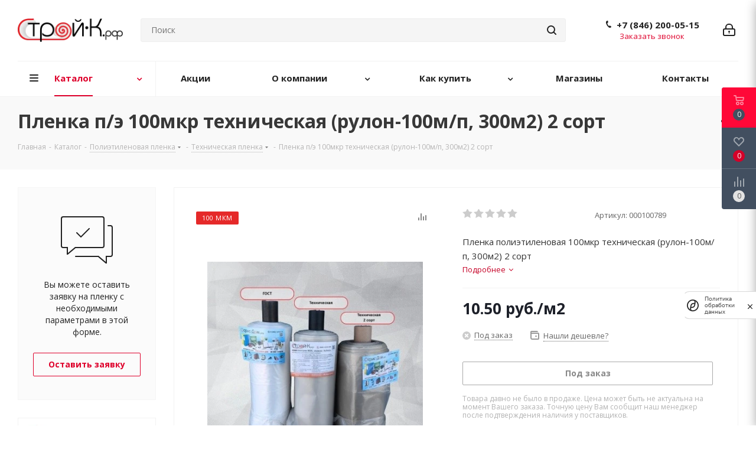

--- FILE ---
content_type: text/html; charset=UTF-8
request_url: https://stroy-k.ru/catalog/plenka-polietilenovaya/plenka-tehnicheskaya/plenka-p-e-100mkr-tekhnicheskaya-rulon-100m-p-300m2-2-sort/
body_size: 77949
content:
<!DOCTYPE html>
<html xmlns="http://www.w3.org/1999/xhtml" xml:lang="ru" lang="ru">
<head><link rel="canonical" href="https://stroy-k.ru/catalog/plenka-polietilenovaya/plenka-tehnicheskaya/plenka-p-e-100mkr-tekhnicheskaya-rulon-100m-p-300m2-2-sort/"/>
<title>Пленка п/э 100мкр техническая (рулон-100м/п, 300м2) 2 сорт - купить по оптовой цене в Самаре | Строй-К</title>
<meta name="viewport" content="initial-scale=1.0, width=device-width"/>
<meta name="HandheldFriendly" content="true"/>
<meta name="yes" content="yes"/>
<meta name="apple-mobile-web-app-status-bar-style" content="black"/>
<meta name="SKYPE_TOOLBAR" content="SKYPE_TOOLBAR_PARSER_COMPATIBLE"/>
<meta http-equiv="Content-Type" content="text/html; charset=UTF-8"/>
<meta name="keywords" content="Пленка п/э 100мкр техническая (рулон-100м/п, 300м2) 2 сорт"/>
<meta name="description" content="Пленка п/э 100мкр техническая (рулон-100м/п, 300м2) 2 сорт, купить по выгодной цене 10.50 руб. в розницу. Оптовые скидки. Фото, характеристики, описание. Доставка по Самаре и области. Интернет-магазин Строй-К."/>
<script data-skip-moving="true">(function(w,d,n){var cl="bx-core";var ht=d.documentElement;var htc=ht?ht.className:undefined;if(htc===undefined||htc.indexOf(cl)!==-1){return;}var ua=n.userAgent;if(/(iPad;)|(iPhone;)/i.test(ua)){cl+=" bx-ios";}else if(/Windows/i.test(ua)){cl+=' bx-win';}else if(/Macintosh/i.test(ua)){cl+=" bx-mac";}else if(/Linux/i.test(ua)&&!/Android/i.test(ua)){cl+=" bx-linux";}else if(/Android/i.test(ua)){cl+=" bx-android";}cl+=(/(ipad|iphone|android|mobile|touch)/i.test(ua)?" bx-touch":" bx-no-touch");cl+=w.devicePixelRatio&&w.devicePixelRatio>=2?" bx-retina":" bx-no-retina";if(/AppleWebKit/.test(ua)){cl+=" bx-chrome";}else if(/Opera/.test(ua)){cl+=" bx-opera";}else if(/Firefox/.test(ua)){cl+=" bx-firefox";}ht.className=htc?htc+" "+cl:cl;})(window,document,navigator);</script>
<link href="/bitrix/cache,_css,_s1,_aspro_next,_kernel_main,_kernel_main_v1.css,q176483645623659+css,_aspro.next,_notice.min.css,q16626559112906+js,_ui,_design-tokens,_dist,_ui.design-tokens.min.css,q173883919823463+js,_ui,_fonts,_opensans,_ui.font.opensans.min.css,q16674802842320+js,_main,_popup,_dist,_main.popup.bundle.min.css,q175948913628056+js,_main,_loader,_dist,_loader.bundle.min.css,q16164151732029+js,_main,_core,_css,_core_viewer.min.css,q173883925258384+js,_ui,_entity-selector,_dist,_entity-selector.bundle.min.css,q175948921721436+js,_ui,_design-tokens,_air,_dist,_air-design-tokens.min.css,q1759489222106588+js,_ui,_switcher,_dist,_ui.switcher.bundle.min.css,q17594891686763+js,_ui,_cnt,_ui.cnt.min.css,q17594891684259+js,_ui,_cnt,_dist,_cnt.bundle.min.css,q17594892025784+js,_ui,_icon-set,_icon-base.min.css,q17594891681604+js,_ui,_icon-set,_outline,_style.min.css,q175948921797122.pagespeed.cc.RQ6r9kOMHP.css" rel="stylesheet"/>
<link href="/bitrix/A.js,,_ui,,_icon-set,,_main,,_style.min.css,,q175948916874857+js,,_ui,,_buttons,,_dist,,_ui.buttons.bundle.min.css,,q175948922274258+js,,_fileman,,_html_editor,,_html-editor.min.css,,q173883898656257+cache,,_css,,_s1,,_aspro_next,,_page_e3edf6c33e99a6c1d3eae1fcb3136f14,,_page_e3edf6c33e99a6c1d3eae1fcb3136f14_v1.css,,q176482998029848+cache,,_css,,_s1,,_aspro_next,,_default_3b34f879e4f7d1c61dc1c9b065777eb7,,_default_3b34f879e4f7d1c61dc1c9b065777eb7_v1.css,,q176482998028736+panel,,_main,,_popup.min.css,,q167517841420774,Mcc.pLezGvQb7m.css.pagespeed.cf.8jP1zcmuOl.css" rel="stylesheet"/>
<link href="/bitrix/cache/css/s1/aspro_next/template_8ceaa47c3ddad83968e35112d2a91f78/A.template_8ceaa47c3ddad83968e35112d2a91f78_v1.css,q17648299801144163.pagespeed.cf.2sj3MXCjIt.css" data-template-style="true" rel="stylesheet"/>
<script type="extension/settings" data-extension="ui.entity-selector">{"extensions":["catalog.entity-selector","highloadblock.entity-selector","seo.entity-selector"]}</script>
<script type="extension/settings" data-extension="catalog.entity-selector">{"entities":[{"id":"product","options":{"dynamicLoad":true,"dynamicSearch":true,"searchFields":[{"name":"supertitle","type":"string","system":true},{"name":"SEARCH_PROPERTIES","type":"string"},{"name":"PREVIEW_TEXT","type":"string"},{"name":"DETAIL_TEXT","type":"string"},{"name":"PARENT_NAME","type":"string"},{"name":"PARENT_SEARCH_PROPERTIES","type":"string"},{"name":"PARENT_PREVIEW_TEXT","type":"string"},{"name":"PARENT_DETAIL_TEXT","type":"string"}],"itemOptions":{"default":{"avatar":"\/bitrix\/js\/catalog\/entity-selector\/src\/images\/product.svg","captionOptions":{"fitContent":true,"maxWidth":150}}}}},{"id":"product_variation","options":{"dynamicLoad":false,"dynamicSearch":true,"searchFields":[{"name":"supertitle","type":"string","system":true},{"name":"SEARCH_PROPERTIES","type":"string"},{"name":"PREVIEW_TEXT","type":"string"},{"name":"DETAIL_TEXT","type":"string"},{"name":"PARENT_NAME","type":"string"},{"name":"PARENT_SEARCH_PROPERTIES","type":"string"},{"name":"PARENT_PREVIEW_TEXT","type":"string"},{"name":"PARENT_DETAIL_TEXT","type":"string"}],"itemOptions":{"default":{"avatar":"\/bitrix\/js\/catalog\/entity-selector\/src\/images\/product.svg","captionOptions":{"fitContent":true,"maxWidth":150}}}}},{"id":"variation","options":{"dynamicLoad":true,"dynamicSearch":true,"searchFields":[{"name":"supertitle","type":"string","system":true},{"name":"SEARCH_PROPERTIES","type":"string"},{"name":"PREVIEW_TEXT","type":"string"},{"name":"DETAIL_TEXT","type":"string"},{"name":"PARENT_NAME","type":"string"},{"name":"PARENT_SEARCH_PROPERTIES","type":"string"},{"name":"PARENT_PREVIEW_TEXT","type":"string"},{"name":"PARENT_DETAIL_TEXT","type":"string"}],"itemOptions":{"default":{"avatar":"\/bitrix\/js\/catalog\/entity-selector\/src\/images\/product.svg","captionOptions":{"fitContent":true,"maxWidth":150}}}}},{"id":"store","options":{"itemOptions":{"default":{"avatar":"\/bitrix\/js\/catalog\/entity-selector\/src\/images\/store.svg"}}}},{"id":"dynamic","options":{"itemOptions":{"default":{"avatar":"\/bitrix\/js\/catalog\/entity-selector\/src\/images\/dynamic.svg"}}}},{"id":"agent-contractor-product-variation","options":{"dynamicLoad":true,"dynamicSearch":true,"searchFields":[{"name":"supertitle","type":"string","system":true},{"name":"SEARCH_PROPERTIES","type":"string"},{"name":"PREVIEW_TEXT","type":"string"},{"name":"DETAIL_TEXT","type":"string"},{"name":"PARENT_NAME","type":"string"},{"name":"PARENT_SEARCH_PROPERTIES","type":"string"},{"name":"PARENT_PREVIEW_TEXT","type":"string"},{"name":"PARENT_DETAIL_TEXT","type":"string"}],"itemOptions":{"default":{"avatar":"\/bitrix\/js\/catalog\/entity-selector\/src\/images\/product.svg","captionOptions":{"fitContent":true,"maxWidth":150}}}}},{"id":"agent-contractor-section","options":{"dynamicLoad":true,"dynamicSearch":true,"searchFields":[{"name":"supertitle","type":"string","system":true},{"name":"SEARCH_PROPERTIES","type":"string"},{"name":"PREVIEW_TEXT","type":"string"},{"name":"DETAIL_TEXT","type":"string"},{"name":"PARENT_NAME","type":"string"},{"name":"PARENT_SEARCH_PROPERTIES","type":"string"},{"name":"PARENT_PREVIEW_TEXT","type":"string"},{"name":"PARENT_DETAIL_TEXT","type":"string"}],"itemOptions":{"default":{"avatar":"\/bitrix\/js\/catalog\/entity-selector\/src\/images\/product.svg","captionOptions":{"fitContent":true,"maxWidth":150}}},"tagOptions":{"default":{"textColor":"#535c69","bgColor":"#d2f95f"}}}}]}</script>
<script type="extension/settings" data-extension="highloadblock.entity-selector">{"entities":[{"id":"highloadblock-element","options":{"dynamicLoad":true,"dynamicSearch":true}}]}</script>
<script type="extension/settings" data-extension="main.date">{"formats":{"FORMAT_DATE":"DD.MM.YYYY","FORMAT_DATETIME":"DD.MM.YYYY HH:MI:SS","SHORT_DATE_FORMAT":"d.m.Y","MEDIUM_DATE_FORMAT":"j M Y","LONG_DATE_FORMAT":"j F Y","DAY_MONTH_FORMAT":"j F","DAY_SHORT_MONTH_FORMAT":"j M","SHORT_DAY_OF_WEEK_MONTH_FORMAT":"D, j F","SHORT_DAY_OF_WEEK_SHORT_MONTH_FORMAT":"D, j M","DAY_OF_WEEK_MONTH_FORMAT":"l, j F","FULL_DATE_FORMAT":"l, j F  Y","SHORT_TIME_FORMAT":"H:i","LONG_TIME_FORMAT":"H:i:s"}}</script>
<script type="extension/settings" data-extension="currency.currency-core">{"region":"ru"}</script>
<link href="https://fonts.googleapis.com/css?family=Open+Sans:400,600,700&display=swap&subset=cyrillic" rel="stylesheet">
<link rel="shortcut icon" href="/favicon.ico" type="image/x-icon"/>
<link rel="apple-touch-icon" sizes="180x180" href="/upload/CNext/60a/6l0i25t2vj82nzywnzq0r4kko1oiz7g0.png"/>
<style>html{--border-radius:8px;--theme-base-color:#de002b;--theme-base-color-hue:348;--theme-base-color-saturation:100%;--theme-base-color-lightness:44%;--theme-base-opacity-color:#de002b1a;--theme-more-color:#de002b;--theme-more-color-hue:348;--theme-more-color-saturation:100%;--theme-more-color-lightness:44%;--theme-lightness-hover-diff:6%}</style>
<meta property="og:description" content="Пленка полиэтиленовая 100мкр техническая (рулон-100м/п, 300м2) 2 сорт"/>
<meta property="og:image" content="https://stroy-k.ru/upload/iblock/886/urcjprjkcc3jhl3t4ikezekfbk0pknpo.jpg"/>
<link rel="image_src" href="https://stroy-k.ru/upload/iblock/886/urcjprjkcc3jhl3t4ikezekfbk0pknpo.jpg"/>
<meta property="og:title" content="Пленка п/э 100мкр техническая (рулон-100м/п, 300м2) 2 сорт - купить по оптовой цене в Самаре | Строй-К"/>
<meta property="og:type" content="website"/>
<meta property="og:url" content="https://stroy-k.ru/catalog/plenka-polietilenovaya/plenka-tehnicheskaya/plenka-p-e-100mkr-tekhnicheskaya-rulon-100m-p-300m2-2-sort/"/>
<script id="sl3w_optimizedjivosite-params" data-params='{"widget_id":"Elmrahr0Hn","optimize":true}' data-skip-moving="true"></script>
<style>.loccls-1{fill:#222;fill-rule:evenodd}</style><link rel="dns-prefetch" href="//yastatic.net"><link rel="dns-prefetch" href="//www.googletagmanager.com"></head>
<body class="site_s1 fill_bg_n " id="main">
<div id="panel"></div>
<div id="ajax_basket"></div>
<div class="wrapper1  header_bglight with_left_block  catalog_page basket_fly fly2 basket_fill_DARK side_LEFT catalog_icons_Y banner_auto with_fast_view mheader-v1 header-v5 regions_N fill_N footer-v2 front-vindex1 mfixed_Y mfixed_view_scroll_top title-v3 with_phones ce_cmp with_lazy store_COMBINE_AMOUNT">
<div class="header_wrap visible-lg visible-md title-v3">
<header id="header">
<div class="header-v5 header-wrapper">
<div class="logo_and_menu-row">
<div class="logo-row">
<div class="maxwidth-theme">
<div class="row">
<div class="logo-block col-md-2 col-sm-3">
<div class="logo">
<a href="/"><img src="/upload/CNext/755/75531481e6a1e5cebe05914010fb6238.png" alt="Строй-К" title="Строй-К" data-src=""/></a>	</div>
</div>
<div class="col-md-3 search_wrap">
<div class="search-block inner-table-block">
<div class="search-wrapper">
<div id="title-search_fixed">
<form action="/catalog/" class="search">
<div class="search-input-div">
<input class="search-input" id="title-search-input_fixed" type="text" name="q" value="" placeholder="Поиск" size="20" maxlength="50" autocomplete="off"/>
</div>
<div class="search-button-div">
<button class="btn btn-search" type="submit" name="s" value="Найти"><i class="svg svg-search svg-black"></i></button>
<span class="close-block inline-search-hide"><span class="svg svg-close close-icons"></span></span>
</div>
</form>
</div>
</div>
</div>
</div>
<div class="right-icons pull-right">
<div class="pull-right">
</div>
<div class="pull-right">
<div class="wrap_icon inner-table-block">
<a rel="nofollow" title="Мой кабинет" class="personal-link dark-color animate-load" data-event="jqm" data-param-type="auth" data-param-backurl="/catalog/plenka-polietilenovaya/plenka-tehnicheskaya/plenka-p-e-100mkr-tekhnicheskaya-rulon-100m-p-300m2-2-sort/" data-name="auth" href="/personal/"><i class="svg inline big svg-inline-cabinet" aria-hidden="true" title="Мой кабинет"><svg xmlns="http://www.w3.org/2000/svg" width="21" height="21" viewBox="0 0 21 21">
<defs>
</defs>
<path data-name="Rounded Rectangle 110" class="loccls-1" d="M1433,132h-15a3,3,0,0,1-3-3v-7a3,3,0,0,1,3-3h1v-2a6,6,0,0,1,6-6h1a6,6,0,0,1,6,6v2h1a3,3,0,0,1,3,3v7A3,3,0,0,1,1433,132Zm-3-15a4,4,0,0,0-4-4h-1a4,4,0,0,0-4,4v2h9v-2Zm4,5a1,1,0,0,0-1-1h-15a1,1,0,0,0-1,1v7a1,1,0,0,0,1,1h15a1,1,0,0,0,1-1v-7Zm-8,3.9v1.6a0.5,0.5,0,1,1-1,0v-1.6A1.5,1.5,0,1,1,1426,125.9Z" transform="translate(-1415 -111)"/>
</svg>
</i></a> </div>
</div>
<div class="pull-right">
<div class="wrap_icon inner-table-block">
<div class="phone-block">
<div class="phone lg">
<i class="svg svg-phone"></i>
<a class="phone-block__item-link" rel="nofollow" href="tel:+78462000515">
+7 (846) 200-05-15	</a>
<div class="dropdown scrollbar">
<div class="wrap">
<div class="phone-block__item">
<a class="phone-block__item-inner phone-block__item-link" rel="nofollow" href="tel:+78462000515">
<span class="phone-block__item-text">
+7 (846) 200-05-15
</span>
</a>
</div>
</div>
</div>
</div>
<div class="inline-block">
<span class="callback-block animate-load twosmallfont colored" data-event="jqm" data-param-form_id="CALLBACK" data-name="callback">Заказать звонок</span>
</div>
</div>
</div>
</div>
</div>
</div>
</div>
</div>	</div>
<div class="menu-row middle-block bglight">
<div class="maxwidth-theme">
<div class="row">
<div class="col-md-12">
<div class="menu-only">
<nav class="mega-menu sliced">
<div class="table-menu ">
<table>
<tr>
<td class="menu-item unvisible dropdown catalog wide_menu  active">
<div class="wrap">
<a class="dropdown-toggle" href="/catalog/">
<div>
Каталог	<div class="line-wrapper"><span class="line"></span></div>
</div>
</a>
<span class="tail"></span>
<div class="dropdown-menu ">
<div class="customScrollbar scrollbar">
<ul class="menu-wrapper ">
<li class="dropdown-submenu   has_img parent-items">
<a href="/catalog/antiseptiki-i-dezinfektsiya/" title="Антисептики и дезинфекция">
<div class="menu_img"><img data-lazyload class="lazyload" src="[data-uri]" data-src="/upload/resize_cache/iblock/aac/60_60_1/aac6b3fa6a712de608e2c95fcbce6656.png" alt="Антисептики и дезинфекция" title="Антисептики и дезинфекция"/></div>
</a>
<a href="/catalog/antiseptiki-i-dezinfektsiya/" title="Антисептики и дезинфекция"><span class="name">Антисептики и дезинфекция</span><span class="arrow"><i></i></span></a>
<ul class="dropdown-menu toggle_menu">
<li class="menu-item   ">
<a href="/catalog/antiseptiki-i-dezinfektsiya/antibakterialnoe-mylo/" title="Антибактериальное мыло"><span class="name">Антибактериальное мыло</span></a>
</li>
<li class="menu-item   ">
<a href="/catalog/antiseptiki-i-dezinfektsiya/antiseptiki/" title="Антисептики"><span class="name">Антисептики</span></a>
</li>
<li class="menu-item   ">
<a href="/catalog/antiseptiki-i-dezinfektsiya/butylki-i-yemkosti/" title="Бутылки и ёмкости"><span class="name">Бутылки и ёмкости</span></a>
</li>
<li class="menu-item   ">
<a href="/catalog/antiseptiki-i-dezinfektsiya/antiseptiki-i-dezinfitsiruyushchie-sredstva/" title="Антисептики и дезинфицирующие средства"><span class="name">Антисептики и дезинфицирующие средства</span></a>
</li>
<li class="menu-item   ">
<a href="/catalog/antiseptiki-i-dezinfektsiya/dezinfitsiruyushchie-sredstva/" title="Дезинфицирующие средства"><span class="name">Дезинфицирующие средства</span></a>
</li>
<li class="menu-item   ">
<a href="/catalog/antiseptiki-i-dezinfektsiya/maski-i-respiratory/" title="Маски и респираторы"><span class="name">Маски и респираторы</span></a>
</li>
<li class="menu-item   ">
<a href="/catalog/antiseptiki-i-dezinfektsiya/dozatory-dlya-antiseptika/" title="Дозаторы для антисептика"><span class="name">Дозаторы для антисептика</span></a>
</li>
<li class="menu-item collapsed  ">
<a href="/catalog/antiseptiki-i-dezinfektsiya/perchatki/" title="Перчатки"><span class="name">Перчатки</span></a>
</li>
<li><span class="colored more_items with_dropdown">Ещё</span></li>
</ul>
</li>
<li class="dropdown-submenu  active has_img parent-items">
<a href="/catalog/plenka-polietilenovaya/" title="Полиэтиленовая пленка">
<div class="menu_img"><img data-lazyload class="lazyload" src="[data-uri]" data-src="/upload/resize_cache/iblock/810/60_60_1/810dab447f5d99a8e3bc298aef998c03.jpg" alt="Полиэтиленовая пленка" title="Полиэтиленовая пленка"/></div>
</a>
<a href="/catalog/plenka-polietilenovaya/" title="Полиэтиленовая пленка"><span class="name">Полиэтиленовая пленка</span><span class="arrow"><i></i></span></a>
<ul class="dropdown-menu toggle_menu">
<li class="menu-item   ">
<a href="/catalog/plenka-polietilenovaya/plenka-polietilenovaya-gost-10354-82/" title="Полиэтиленовая пленка ГОСТ"><span class="name">Полиэтиленовая пленка ГОСТ</span></a>
</li>
<li class="menu-item   active">
<a href="/catalog/plenka-polietilenovaya/plenka-tehnicheskaya/" title="Техническая пленка"><span class="name">Техническая пленка</span></a>
</li>
<li class="menu-item   ">
<a href="/catalog/plenka-polietilenovaya/armirovannaya-plenka/" title="Армированная пленка"><span class="name">Армированная пленка</span></a>
</li>
<li class="menu-item   ">
<a href="/catalog/plenka-polietilenovaya/plenka-dlya-upakovki-kartridzhey/" title="Пленка для упаковки картриджей"><span class="name">Пленка для упаковки картриджей</span></a>
</li>
<li class="menu-item   ">
<a href="/catalog/plenka-polietilenovaya/vozdushno-puzyrkovaya-plenka/" title="Воздушно-пузырьковая пленка"><span class="name">Воздушно-пузырьковая пленка</span></a>
</li>
<li class="menu-item   ">
<a href="/catalog/plenka-polietilenovaya/mulchiruyushchaya-plenka/" title="Мульчирующая пленка"><span class="name">Мульчирующая пленка</span></a>
</li>
<li class="menu-item   ">
<a href="/catalog/plenka-polietilenovaya/termousadochnaya-plenka/" title="Термоусадочная пленка"><span class="name">Термоусадочная пленка</span></a>
</li>
</ul>
</li>
<li class="dropdown-submenu   has_img parent-items">
<a href="/catalog/himiya/" title="Бытовая и профессиональная химия">
<div class="menu_img"><img data-lazyload class="lazyload" src="[data-uri]" data-src="/upload/resize_cache/iblock/73c/60_60_1/73ced9f6f008f6742d9c3cd9aa925f13.jpg" alt="Бытовая и профессиональная химия" title="Бытовая и профессиональная химия"/></div>
</a>
<a href="/catalog/himiya/" title="Бытовая и профессиональная химия"><span class="name">Бытовая и профессиональная химия</span><span class="arrow"><i></i></span></a>
<ul class="dropdown-menu toggle_menu">
<li class="menu-item   ">
<a href="/catalog/himiya/chistyashchie-i-moyushchie-sredstva/" title="Чистящие и моющие средства"><span class="name">Чистящие и моющие средства</span></a>
</li>
<li class="menu-item   ">
<a href="/catalog/himiya/sredstva-dlya-mytya-posudy/" title="Средства для мытья посуды"><span class="name">Средства для мытья посуды</span></a>
</li>
<li class="menu-item   ">
<a href="/catalog/himiya/sredstva-dlya-posudomoechnykh-mashin/" title="Средства для посудомоечных машин "><span class="name">Средства для посудомоечных машин </span></a>
</li>
<li class="menu-item   ">
<a href="/catalog/himiya/sredstva-dlya-stirki/" title="Средства для стирки"><span class="name">Средства для стирки</span></a>
</li>
<li class="menu-item   ">
<a href="/catalog/himiya/sredstva-ot-nasekomykh-i-gryzunov/" title="Средства от насекомых, грызунов, сорняков"><span class="name">Средства от насекомых, грызунов, сорняков</span></a>
</li>
<li class="menu-item   ">
<a href="/catalog/himiya/gigienicheskaya-produktsiya/" title="Гигиеническая продукция"><span class="name">Гигиеническая продукция</span></a>
</li>
<li class="menu-item   ">
<a href="/catalog/himiya/osvezhiteli-i-aromatizatory/" title="Освежители и ароматизаторы "><span class="name">Освежители и ароматизаторы </span></a>
</li>
<li class="menu-item collapsed  ">
<a href="/catalog/himiya/dispensery/" title="Диспенсеры"><span class="name">Диспенсеры</span></a>
</li>
<li class="menu-item collapsed  ">
<a href="/catalog/himiya/avtohimiya/" title="Автохимия"><span class="name">Автохимия</span></a>
</li>
<li><span class="colored more_items with_dropdown">Ещё</span></li>
</ul>
</li>
<li class="dropdown-submenu   has_img parent-items">
<a href="/catalog/upakovka/" title="Упаковочные материалы">
<div class="menu_img"><img data-lazyload class="lazyload" src="[data-uri]" data-src="/upload/resize_cache/iblock/fa0/60_60_1/fa09f6f538d7731a3f6b71e2d1a3a3df.jpg" alt="Упаковочные материалы" title="Упаковочные материалы"/></div>
</a>
<a href="/catalog/upakovka/" title="Упаковочные материалы"><span class="name">Упаковочные материалы</span><span class="arrow"><i></i></span></a>
<ul class="dropdown-menu toggle_menu">
<li class="menu-item   ">
<a href="/catalog/upakovka/sumki-khozyaystvennye/" title="Сумки хозяйственные"><span class="name">Сумки хозяйственные</span></a>
</li>
<li class="menu-item   ">
<a href="/catalog/upakovka/meshki-dlya-musora/" title="Мешки для мусора"><span class="name">Мешки для мусора</span></a>
</li>
<li class="menu-item   ">
<a href="/catalog/upakovka/meshki-polipropilenovye/" title="Мешки полипропиленовые"><span class="name">Мешки полипропиленовые</span></a>
</li>
<li class="menu-item   ">
<a href="/catalog/upakovka/polietilenovye-pakety/" title="Полиэтиленовые пакеты"><span class="name">Полиэтиленовые пакеты</span></a>
</li>
<li class="menu-item   ">
<a href="/catalog/upakovka/streych-plenka/" title="Стрейч-пленка"><span class="name">Стрейч-пленка</span></a>
</li>
<li class="menu-item   ">
<a href="/catalog/upakovka/big-begi/" title="Биг-Бэги"><span class="name">Биг-Бэги</span></a>
</li>
<li class="menu-item   ">
<a href="/catalog/upakovka/grippery/" title="Грипперы"><span class="name">Грипперы</span></a>
</li>
<li class="menu-item collapsed  ">
<a href="/catalog/upakovka/skotch-kleykaya-lenta/" title="Скотч, клейкая лента"><span class="name">Скотч, клейкая лента</span></a>
</li>
<li class="menu-item collapsed  ">
<a href="/catalog/upakovka/polipropilenovaya-lenta/" title="Полипропиленовая лента"><span class="name">Полипропиленовая лента</span></a>
</li>
<li class="menu-item collapsed  ">
<a href="/catalog/upakovka/teplofleks/" title="Вспененный полиэтилен"><span class="name">Вспененный полиэтилен</span></a>
</li>
<li class="menu-item collapsed  ">
<a href="/catalog/upakovka/fasovochnye-pakety/" title="Фасовочные пакеты"><span class="name">Фасовочные пакеты</span></a>
</li>
<li class="menu-item collapsed  ">
<a href="/catalog/upakovka/stropy/" title="Стропы"><span class="name">Стропы</span></a>
</li>
<li class="menu-item collapsed  ">
<a href="/catalog/upakovka/kartonnye-korobki/" title="Картонные коробки"><span class="name">Картонные коробки</span></a>
</li>
<li><span class="colored more_items with_dropdown">Ещё</span></li>
</ul>
</li>
<li class="dropdown-submenu   has_img parent-items">
<a href="/catalog/ruchnoy-instrument/" title="Ручной инструмент">
<div class="menu_img"><img data-lazyload class="lazyload" src="[data-uri]" data-src="/upload/resize_cache/iblock/a72/60_60_1/a72cb408845bb5b9f898b07ff3fa9cfc.jpg" alt="Ручной инструмент" title="Ручной инструмент"/></div>
</a>
<a href="/catalog/ruchnoy-instrument/" title="Ручной инструмент"><span class="name">Ручной инструмент</span><span class="arrow"><i></i></span></a>
<ul class="dropdown-menu toggle_menu">
<li class="menu-item   ">
<a href="/catalog/ruchnoy-instrument/slesarno-montazhnyy-instrument/" title="Слесарно-монтажный инструмент"><span class="name">Слесарно-монтажный инструмент</span></a>
</li>
<li class="menu-item   ">
<a href="/catalog/ruchnoy-instrument/malyarnyy-instrument/" title="Малярный инструмент"><span class="name">Малярный инструмент</span></a>
</li>
<li class="menu-item   ">
<a href="/catalog/ruchnoy-instrument/izmeritelnyy-instrument/" title="Измерительный инструмент"><span class="name">Измерительный инструмент</span></a>
</li>
</ul>
</li>
<li class="dropdown-submenu   has_img parent-items">
<a href="/catalog/sadovo-ogorodnyy-i-hozinventar/" title="Садово-огородный инвентарь">
<div class="menu_img"><img data-lazyload class="lazyload" src="[data-uri]" data-src="/upload/resize_cache/iblock/29e/60_60_1/29e44c6a104ce12bf1a74ca0a4ee8b3b.jpg" alt="Садово-огородный инвентарь" title="Садово-огородный инвентарь"/></div>
</a>
<a href="/catalog/sadovo-ogorodnyy-i-hozinventar/" title="Садово-огородный инвентарь"><span class="name">Садово-огородный инвентарь</span><span class="arrow"><i></i></span></a>
<ul class="dropdown-menu toggle_menu">
<li class="menu-item   ">
<a href="/catalog/sadovo-ogorodnyy-i-hozinventar/lopaty/" title="Лопаты"><span class="name">Лопаты</span></a>
</li>
<li class="menu-item   ">
<a href="/catalog/sadovo-ogorodnyy-i-hozinventar/schyotki/" title="Щётки"><span class="name">Щётки</span></a>
</li>
<li class="menu-item   ">
<a href="/catalog/sadovo-ogorodnyy-i-hozinventar/myotla-veniki/" title="Мётла, веники"><span class="name">Мётла, веники</span></a>
</li>
<li class="menu-item   ">
<a href="/catalog/sadovo-ogorodnyy-i-hozinventar/vyodra/" title="Вёдра"><span class="name">Вёдра</span></a>
</li>
<li class="menu-item   ">
<a href="/catalog/sadovo-ogorodnyy-i-hozinventar/grabli/" title="Грабли"><span class="name">Грабли</span></a>
</li>
<li class="menu-item   ">
<a href="/catalog/sadovo-ogorodnyy-i-hozinventar/vily/" title="Вилы"><span class="name">Вилы</span></a>
</li>
<li class="menu-item   ">
<a href="/catalog/sadovo-ogorodnyy-i-hozinventar/kosy-motygi/" title="Косы, мотыги"><span class="name">Косы, мотыги</span></a>
</li>
<li class="menu-item collapsed  ">
<a href="/catalog/sadovo-ogorodnyy-i-hozinventar/parniki-teplitsy-polikarbonat/" title="Парники, теплицы, поликарбонат"><span class="name">Парники, теплицы, поликарбонат</span></a>
</li>
<li class="menu-item collapsed  ">
<a href="/catalog/sadovo-ogorodnyy-i-hozinventar/tachki-sadovye-i-stroitelnye/" title="Тачки садовые и строительные"><span class="name">Тачки садовые и строительные</span></a>
</li>
<li class="menu-item collapsed  ">
<a href="/catalog/sadovo-ogorodnyy-i-hozinventar/baki-bidony-bochki-tazy/" title="Баки, бидоны, бочки, тазы"><span class="name">Баки, бидоны, бочки, тазы</span></a>
</li>
<li class="menu-item collapsed  ">
<a href="/catalog/sadovo-ogorodnyy-i-hozinventar/izvest-pushonka-pobelka-sadovaya/" title="Известь-пушонка, побелка садовая"><span class="name">Известь-пушонка, побелка садовая</span></a>
</li>
<li class="menu-item collapsed  ">
<a href="/catalog/sadovo-ogorodnyy-i-hozinventar/kanaty-ppt-pa/" title="Канаты, шнуры, веревки"><span class="name">Канаты, шнуры, веревки</span></a>
</li>
<li class="menu-item collapsed  ">
<a href="/catalog/sadovo-ogorodnyy-i-hozinventar/konteynery-stroitelnye/" title="Контейнеры строительные"><span class="name">Контейнеры строительные</span></a>
</li>
<li class="menu-item collapsed  ">
<a href="/catalog/sadovo-ogorodnyy-i-hozinventar/opryskivateli/" title="Опрыскиватели"><span class="name">Опрыскиватели</span></a>
</li>
<li class="menu-item collapsed  ">
<a href="/catalog/sadovo-ogorodnyy-i-hozinventar/cadovye-ograzhdeniya/" title="Cадовые ограждения"><span class="name">Cадовые ограждения</span></a>
</li>
<li class="menu-item collapsed  ">
<a href="/catalog/sadovo-ogorodnyy-i-hozinventar/pily-dvuruchnye/" title="Пилы двуручные"><span class="name">Пилы двуручные</span></a>
</li>
<li class="menu-item collapsed  ">
<a href="/catalog/sadovo-ogorodnyy-i-hozinventar/ruchki-dlya-molotkov-i-kuvald-toporischa/" title="Ручки для молотков и кувалд, топорища"><span class="name">Ручки для молотков и кувалд, топорища</span></a>
</li>
<li class="menu-item collapsed  ">
<a href="/catalog/sadovo-ogorodnyy-i-hozinventar/sovki/" title="Совки"><span class="name">Совки</span></a>
</li>
<li class="menu-item collapsed  ">
<a href="/catalog/sadovo-ogorodnyy-i-hozinventar/grunt/" title="Грунт и удобрения"><span class="name">Грунт и удобрения</span></a>
</li>
<li class="menu-item collapsed  ">
<a href="/catalog/sadovo-ogorodnyy-i-hozinventar/spanbond/" title="Спанбонд"><span class="name">Спанбонд</span></a>
</li>
<li class="menu-item collapsed  ">
<a href="/catalog/sadovo-ogorodnyy-i-hozinventar/stremyanki/" title="Стремянки"><span class="name">Стремянки</span></a>
</li>
<li class="menu-item collapsed  ">
<a href="/catalog/sadovo-ogorodnyy-i-hozinventar/suchkorezy-sekatory/" title="Сучкорезы, секаторы"><span class="name">Сучкорезы, секаторы</span></a>
</li>
<li class="menu-item collapsed  ">
<a href="/catalog/sadovo-ogorodnyy-i-hozinventar/cherenki/" title="Черенки"><span class="name">Черенки</span></a>
</li>
<li class="menu-item collapsed  ">
<a href="/catalog/sadovo-ogorodnyy-i-hozinventar/nosilki/" title="Носилки"><span class="name">Носилки</span></a>
</li>
<li class="menu-item collapsed  ">
<a href="/catalog/sadovo-ogorodnyy-i-hozinventar/shlangi-nabory-dlya-podklyucheniya/" title="Шланги, наборы для подключения"><span class="name">Шланги, наборы для подключения</span></a>
</li>
<li class="menu-item collapsed  ">
<a href="/catalog/sadovo-ogorodnyy-i-hozinventar/shpagat-shnurka/" title="Шпагат, шнурка"><span class="name">Шпагат, шнурка</span></a>
</li>
<li class="menu-item collapsed  ">
<a href="/catalog/sadovo-ogorodnyy-i-hozinventar/yaschiki-dlya-rassady/" title="Ящики для рассады"><span class="name">Ящики для рассады</span></a>
</li>
<li><span class="colored more_items with_dropdown">Ещё</span></li>
</ul>
</li>
<li class="dropdown-submenu   has_img parent-items">
<a href="/catalog/snegouborochnyy-inventar/" title="Снегоуборочный инвентарь, антилед">
<div class="menu_img"><img data-lazyload class="lazyload" src="[data-uri]" data-src="/upload/resize_cache/iblock/847/60_60_1/847b37d9966b62f6aac0a889c0ee00c0.jpg" alt="Снегоуборочный инвентарь, антилед" title="Снегоуборочный инвентарь, антилед"/></div>
</a>
<a href="/catalog/snegouborochnyy-inventar/" title="Снегоуборочный инвентарь, антилед"><span class="name">Снегоуборочный инвентарь, антилед</span><span class="arrow"><i></i></span></a>
<ul class="dropdown-menu toggle_menu">
<li class="menu-item   ">
<a href="/catalog/snegouborochnyy-inventar/dvizhki-dlya-snega/" title="Движки для снега"><span class="name">Движки для снега</span></a>
</li>
<li class="menu-item   ">
<a href="/catalog/snegouborochnyy-inventar/ledoruby/" title="Ледорубы"><span class="name">Ледорубы</span></a>
</li>
<li class="menu-item   ">
<a href="/catalog/snegouborochnyy-inventar/snegovye-lopaty/" title="Снеговые лопаты"><span class="name">Снеговые лопаты</span></a>
</li>
<li class="menu-item   ">
<a href="/catalog/snegouborochnyy-inventar/protivogololednye-reagenty/" title="Противогололедные реагенты, антилед"><span class="name">Противогололедные реагенты, антилед</span></a>
</li>
</ul>
</li>
<li class="   has_img parent-items">
<a href="/catalog/bahily-polietilenovye/" title="Бахилы">
<div class="menu_img"><img data-lazyload class="lazyload" src="[data-uri]" data-src="/upload/resize_cache/iblock/9ff/60_60_1/9ff3b759e7af1b705b75f827e927f47f.jpg" alt="Бахилы" title="Бахилы"/></div>
</a>
<a href="/catalog/bahily-polietilenovye/" title="Бахилы"><span class="name">Бахилы</span></a>
</li>
<li class="dropdown-submenu   has_img parent-items">
<a href="/catalog/inventar/" title="Инвентарь для уборки">
<div class="menu_img"><img data-lazyload class="lazyload" src="[data-uri]" data-src="/upload/resize_cache/iblock/9d3/60_60_1/9d37b6cac48bcf593d29fcc879a809d4.jpg" alt="Инвентарь для уборки" title="Инвентарь для уборки"/></div>
</a>
<a href="/catalog/inventar/" title="Инвентарь для уборки"><span class="name">Инвентарь для уборки</span><span class="arrow"><i></i></span></a>
<ul class="dropdown-menu toggle_menu">
<li class="menu-item   ">
<a href="/catalog/inventar/vedra/" title="Ведра"><span class="name">Ведра</span></a>
</li>
<li class="menu-item   ">
<a href="/catalog/inventar/inventar-dlya-mytya-stekol/" title="Инвентарь для мытья стекол"><span class="name">Инвентарь для мытья стекол</span></a>
</li>
<li class="menu-item   ">
<a href="/catalog/inventar/inventar-dlya-uborki-polov/" title="Инвентарь для уборки полов"><span class="name">Инвентарь для уборки полов</span></a>
</li>
<li class="menu-item   ">
<a href="/catalog/inventar/ruchnye-shchetki/" title="Ручные щетки"><span class="name">Ручные щетки</span></a>
</li>
<li class="menu-item   ">
<a href="/catalog/inventar/salfetki-tryapki-gubki/" title="Салфетки, тряпки, губки"><span class="name">Салфетки, тряпки, губки</span></a>
</li>
<li class="menu-item   ">
<a href="/catalog/inventar/uborochnye-i-mnogofunktsionalnye-telezhki/" title="Уборочные и многофункциональные тележки"><span class="name">Уборочные и многофункциональные тележки</span></a>
</li>
</ul>
</li>
<li class="dropdown-submenu   has_img parent-items">
<a href="/catalog/tovary-dlya-gostinits-i-spa/" title="Товары для гостиниц, СПА и ресторанов">
<div class="menu_img"><img data-lazyload class="lazyload" src="[data-uri]" data-src="/upload/resize_cache/iblock/f23/60_60_1/f239570240cd850f7e6cbc94e8249698.jpg" alt="Товары для гостиниц, СПА и ресторанов" title="Товары для гостиниц, СПА и ресторанов"/></div>
</a>
<a href="/catalog/tovary-dlya-gostinits-i-spa/" title="Товары для гостиниц, СПА и ресторанов"><span class="name">Товары для гостиниц, СПА и ресторанов</span><span class="arrow"><i></i></span></a>
<ul class="dropdown-menu toggle_menu">
<li class="menu-item   ">
<a href="/catalog/tovary-dlya-gostinits-i-spa/ukhod-za-telom/" title="Уход за телом"><span class="name">Уход за телом</span></a>
</li>
<li class="menu-item   ">
<a href="/catalog/tovary-dlya-gostinits-i-spa/ukhod-za-litsom/" title="Уход за лицом"><span class="name">Уход за лицом</span></a>
</li>
<li class="menu-item   ">
<a href="/catalog/tovary-dlya-gostinits-i-spa/ukhod-za-volosami/" title="Уход за волосами"><span class="name">Уход за волосами</span></a>
</li>
<li class="menu-item   ">
<a href="/catalog/tovary-dlya-gostinits-i-spa/ukhod-za-gubami/" title="Уход за губами"><span class="name">Уход за губами</span></a>
</li>
<li class="menu-item   ">
<a href="/catalog/tovary-dlya-gostinits-i-spa/postelnye-prinadlezhnosti/" title="Постельные принадлежности"><span class="name">Постельные принадлежности</span></a>
</li>
<li class="menu-item   ">
<a href="/catalog/tovary-dlya-gostinits-i-spa/individualnye-prinadlezhnosti/" title="Индивидуальные принадлежности"><span class="name">Индивидуальные принадлежности</span></a>
</li>
<li class="menu-item   ">
<a href="/catalog/tovary-dlya-gostinits-i-spa/kukhonnye-prinadlezhnosti/" title="Кухонные принадлежности"><span class="name">Кухонные принадлежности</span></a>
</li>
</ul>
</li>
<li class="dropdown-submenu   has_img parent-items">
<a href="/catalog/bumazhnaya-produktsiya/" title="Бумажная продукция">
<div class="menu_img"><img data-lazyload class="lazyload" src="[data-uri]" data-src="/upload/resize_cache/iblock/311/60_60_1/3117f78340b7ea5b281d057b3536b6df.jpg" alt="Бумажная продукция" title="Бумажная продукция"/></div>
</a>
<a href="/catalog/bumazhnaya-produktsiya/" title="Бумажная продукция"><span class="name">Бумажная продукция</span><span class="arrow"><i></i></span></a>
<ul class="dropdown-menu toggle_menu">
<li class="menu-item   ">
<a href="/catalog/bumazhnaya-produktsiya/bumazhnye-polotentsa/" title="Бумажные полотенца"><span class="name">Бумажные полотенца</span></a>
</li>
<li class="menu-item   ">
<a href="/catalog/bumazhnaya-produktsiya/bumazhnye-salfetki/" title="Бумажные салфетки"><span class="name">Бумажные салфетки</span></a>
</li>
<li class="menu-item   ">
<a href="/catalog/bumazhnaya-produktsiya/pokrytiya-na-unitaz/" title="Покрытия на унитаз"><span class="name">Покрытия на унитаз</span></a>
</li>
<li class="menu-item   ">
<a href="/catalog/bumazhnaya-produktsiya/tualetnaya-bumaga/" title="Туалетная бумага"><span class="name">Туалетная бумага</span></a>
</li>
</ul>
</li>
<li class="dropdown-submenu   has_img parent-items">
<a href="/catalog/lkm-peny-germetiki/" title="ЛКМ, пены, герметики">
<div class="menu_img"><img data-lazyload class="lazyload" src="[data-uri]" data-src="/upload/resize_cache/iblock/769/60_60_1/76911291ba843297604896473eb42f64.jpg" alt="ЛКМ, пены, герметики" title="ЛКМ, пены, герметики"/></div>
</a>
<a href="/catalog/lkm-peny-germetiki/" title="ЛКМ, пены, герметики"><span class="name">ЛКМ, пены, герметики</span><span class="arrow"><i></i></span></a>
<ul class="dropdown-menu toggle_menu">
<li class="menu-item   ">
<a href="/catalog/lkm-peny-germetiki/montazhnaya-pena/" title="Монтажная пена"><span class="name">Монтажная пена</span></a>
</li>
<li class="menu-item   ">
<a href="/catalog/lkm-peny-germetiki/germetiki/" title="Герметики"><span class="name">Герметики</span></a>
</li>
<li class="menu-item   ">
<a href="/catalog/lkm-peny-germetiki/pistolety-dlya-germetikov-peny/" title="Пистолеты для герметиков, пены"><span class="name">Пистолеты для герметиков, пены</span></a>
</li>
<li class="menu-item   ">
<a href="/catalog/lkm-peny-germetiki/lenta-malyarnaya-krestiki-dlya-kafelya/" title="Лента малярная, крестики для кафеля"><span class="name">Лента малярная, крестики для кафеля</span></a>
</li>
<li class="menu-item   ">
<a href="/catalog/lkm-peny-germetiki/uayt-spirit-rastvoriteli/" title="Уайт-спирит, растворители"><span class="name">Уайт-спирит, растворители</span></a>
</li>
<li class="menu-item   ">
<a href="/catalog/lkm-peny-germetiki/ochistitel-montazhnoy-peny/" title="Очиститель монтажной пены"><span class="name">Очиститель монтажной пены</span></a>
</li>
<li class="menu-item   ">
<a href="/catalog/lkm-peny-germetiki/sredstvo-dlya-obrabotki-drevesiny/" title="Средство для обработки древесины"><span class="name">Средство для обработки древесины</span></a>
</li>
<li class="menu-item collapsed  ">
<a href="/catalog/lkm-peny-germetiki/grunt-gf-021/" title="Грунт ГФ-021"><span class="name">Грунт ГФ-021</span></a>
</li>
<li class="menu-item collapsed  ">
<a href="/catalog/lkm-peny-germetiki/emal_pf_115/" title="Эмаль, лак"><span class="name">Эмаль, лак</span></a>
</li>
<li class="menu-item collapsed  ">
<a href="/catalog/lkm-peny-germetiki/klei/" title="Клеи"><span class="name">Клеи</span></a>
</li>
<li><span class="colored more_items with_dropdown">Ещё</span></li>
</ul>
</li>
<li class="dropdown-submenu   has_img parent-items">
<a href="/catalog/metizy/" title="Метизы">
<div class="menu_img"><img data-lazyload class="lazyload" src="[data-uri]" data-src="/upload/resize_cache/iblock/144/60_60_1/144ce7d4542d98f7f988716eadeb5ff9.jpg" alt="Метизы" title="Метизы"/></div>
</a>
<a href="/catalog/metizy/" title="Метизы"><span class="name">Метизы</span><span class="arrow"><i></i></span></a>
<ul class="dropdown-menu toggle_menu">
<li class="menu-item   ">
<a href="/catalog/metizy/gvozdi/" title="Гвозди"><span class="name">Гвозди</span></a>
</li>
<li class="menu-item   ">
<a href="/catalog/metizy/dyubel-dyubel-gvozd/" title="Дюбель, дюбель-гвоздь"><span class="name">Дюбель, дюбель-гвоздь</span></a>
</li>
<li class="menu-item   ">
<a href="/catalog/metizy/provoloka-vyazalnaya/" title="Проволока вязальная"><span class="name">Проволока вязальная</span></a>
</li>
<li class="menu-item   ">
<a href="/catalog/metizy/samorezy-gipsokarton-derevo/" title="Саморезы (гипсокартон-дерево)"><span class="name">Саморезы (гипсокартон-дерево)</span></a>
</li>
<li class="menu-item   ">
<a href="/catalog/metizy/samorezy-gipsokarton-metall/" title="Саморезы (гипсокартон-металл)"><span class="name">Саморезы (гипсокартон-металл)</span></a>
</li>
<li class="menu-item   ">
<a href="/catalog/metizy/samorezy-krovelnye/" title="Саморезы кровельные"><span class="name">Саморезы кровельные</span></a>
</li>
<li class="menu-item   ">
<a href="/catalog/metizy/samorezy-s-pressshayboy/" title="Саморезы с прессшайбой"><span class="name">Саморезы с прессшайбой</span></a>
</li>
</ul>
</li>
<li class="dropdown-submenu   has_img parent-items">
<a href="/catalog/raskhodnye-materialy/" title="Расходные материалы">
<div class="menu_img"><img data-lazyload class="lazyload" src="[data-uri]" data-src="/upload/resize_cache/iblock/871/60_60_1/8711add58ac68ea4090a4a9c10415164.jpg" alt="Расходные материалы" title="Расходные материалы"/></div>
</a>
<a href="/catalog/raskhodnye-materialy/" title="Расходные материалы"><span class="name">Расходные материалы</span><span class="arrow"><i></i></span></a>
<ul class="dropdown-menu toggle_menu">
<li class="menu-item   ">
<a href="/catalog/raskhodnye-materialy/sds-bury/" title="SDS-буры"><span class="name">SDS-буры</span></a>
</li>
<li class="menu-item   ">
<a href="/catalog/raskhodnye-materialy/krugi-dlya-ushm/" title="Круги для УШМ"><span class="name">Круги для УШМ</span></a>
</li>
<li class="menu-item   ">
<a href="/catalog/raskhodnye-materialy/nazhdachnaya-bumaga/" title="Наждачная бумага "><span class="name">Наждачная бумага </span></a>
</li>
<li class="menu-item   ">
<a href="/catalog/raskhodnye-materialy/svarochnoe-oborudovanie/" title="Сварочное оборудование"><span class="name">Сварочное оборудование</span></a>
</li>
<li class="menu-item   ">
<a href="/catalog/raskhodnye-materialy/svyerla-perevye/" title="Свёрла перьевые"><span class="name">Свёрла перьевые</span></a>
</li>
</ul>
</li>
<li class="dropdown-submenu   has_img parent-items">
<a href="/catalog/sredstva-individualnoy-zashchity/" title="Средства индивидуальной защиты">
<div class="menu_img"><img data-lazyload class="lazyload" src="[data-uri]" data-src="/upload/resize_cache/iblock/cb1/60_60_1/cb1de576486492b503f934cc21c3b226.jpg" alt="Средства индивидуальной защиты" title="Средства индивидуальной защиты"/></div>
</a>
<a href="/catalog/sredstva-individualnoy-zashchity/" title="Средства индивидуальной защиты"><span class="name">Средства индивидуальной защиты</span><span class="arrow"><i></i></span></a>
<ul class="dropdown-menu toggle_menu">
<li class="menu-item   ">
<a href="/catalog/sredstva-individualnoy-zashchity/fartuki/" title="Фартуки"><span class="name">Фартуки</span></a>
</li>
<li class="menu-item   ">
<a href="/catalog/sredstva-individualnoy-zashchity/perchatki-rabochie/" title="Перчатки"><span class="name">Перчатки</span></a>
</li>
<li class="menu-item   ">
<a href="/catalog/sredstva-individualnoy-zashchity/rukavitsy-kragi/" title="Рукавицы, краги"><span class="name">Рукавицы, краги</span></a>
</li>
<li class="menu-item   ">
<a href="/catalog/sredstva-individualnoy-zashchity/ochki-poyasa-respiratory/" title="Очки, пояса, респираторы"><span class="name">Очки, пояса, респираторы</span></a>
</li>
<li class="menu-item   ">
<a href="/catalog/sredstva-individualnoy-zashchity/kaski-maski-svarshchika-shchitki/" title="Каски, маски сварщика, щитки"><span class="name">Каски, маски сварщика, щитки</span></a>
</li>
<li class="menu-item   ">
<a href="/catalog/sredstva-individualnoy-zashchity/valenki/" title="Валенки"><span class="name">Валенки</span></a>
</li>
</ul>
</li>
<li class="dropdown-submenu   has_img parent-items">
<a href="/catalog/tekhnicheskie-tkani/" title="Технические ткани">
<div class="menu_img"><img data-lazyload class="lazyload" src="[data-uri]" data-src="/upload/resize_cache/iblock/c26/60_60_1/c26363aba413bcd741db8fc1e6b43975.jpg" alt="Технические ткани" title="Технические ткани"/></div>
</a>
<a href="/catalog/tekhnicheskie-tkani/" title="Технические ткани"><span class="name">Технические ткани</span><span class="arrow"><i></i></span></a>
<ul class="dropdown-menu toggle_menu">
<li class="menu-item   ">
<a href="/catalog/tekhnicheskie-tkani/brezent/" title="Брезент"><span class="name">Брезент</span></a>
</li>
<li class="menu-item   ">
<a href="/catalog/tekhnicheskie-tkani/vetosch/" title="Ветошь"><span class="name">Ветошь</span></a>
</li>
<li class="menu-item   ">
<a href="/catalog/tekhnicheskie-tkani/maskirovochnye-setki/" title="Маскировочные сетки"><span class="name">Маскировочные сетки</span></a>
</li>
<li class="menu-item   ">
<a href="/catalog/tekhnicheskie-tkani/polotno-vafelnoe/" title="Полотно вафельное, бязь"><span class="name">Полотно вафельное, бязь</span></a>
</li>
<li class="menu-item   ">
<a href="/catalog/tekhnicheskie-tkani/tarpaulin/" title="Тарпаулин"><span class="name">Тарпаулин</span></a>
</li>
<li class="menu-item   ">
<a href="/catalog/tekhnicheskie-tkani/tryapki-dlya-pola/" title="Тряпки для пола"><span class="name">Тряпки для пола</span></a>
</li>
<li class="menu-item   ">
<a href="/catalog/tekhnicheskie-tkani/kholsto-proshivnoe-polotno/" title="Холсто-прошивное полотно"><span class="name">Холсто-прошивное полотно</span></a>
</li>
</ul>
</li>
<li class="dropdown-submenu   has_img parent-items">
<a href="/catalog/ofisnye-prinadlezhnosti/" title="Офисные принадлежности">
<div class="menu_img"><img data-lazyload class="lazyload" src="[data-uri]" data-src="/upload/resize_cache/iblock/110/60_60_1/zhweux15xx0hnxmnid9p8pep0j5q89gj.jpg" alt="Офисные принадлежности" title="Офисные принадлежности"/></div>
</a>
<a href="/catalog/ofisnye-prinadlezhnosti/" title="Офисные принадлежности"><span class="name">Офисные принадлежности</span><span class="arrow"><i></i></span></a>
<ul class="dropdown-menu toggle_menu">
<li class="menu-item   ">
<a href="/catalog/ofisnye-prinadlezhnosti/urny/" title="Урны"><span class="name">Урны</span></a>
</li>
<li class="menu-item   ">
<a href="/catalog/ofisnye-prinadlezhnosti/mebel-i-sistemy-khraneniya/" title="Мебель и системы хранения"><span class="name">Мебель и системы хранения</span></a>
</li>
<li class="menu-item   ">
<a href="/catalog/ofisnye-prinadlezhnosti/kantstovary/" title="Канцтовары"><span class="name">Канцтовары</span></a>
</li>
</ul>
</li>
<li class="dropdown-submenu   has_img parent-items">
<a href="/catalog/khoztovary/" title="Хозтовары">
<div class="menu_img"><img data-lazyload class="lazyload" src="[data-uri]" data-src="/upload/resize_cache/iblock/3e0/60_60_1/3e04a87cccfff779ad8208fd92fd94bf.jpg" alt="Хозтовары" title="Хозтовары"/></div>
</a>
<a href="/catalog/khoztovary/" title="Хозтовары"><span class="name">Хозтовары</span><span class="arrow"><i></i></span></a>
<ul class="dropdown-menu toggle_menu">
<li class="menu-item   ">
<a href="/catalog/khoztovary/plenki-solntsezashchitnye-dlya-okon/" title="Пленки солнцезащитные для окон"><span class="name">Пленки солнцезащитные для окон</span></a>
</li>
<li class="menu-item   ">
<a href="/catalog/khoztovary/batareyki/" title="Батарейки"><span class="name">Батарейки</span></a>
</li>
<li class="menu-item   ">
<a href="/catalog/khoztovary/zamki-i-skobyanye-izdeliya/" title="Замки и скобяные изделия"><span class="name">Замки и скобяные изделия</span></a>
</li>
<li class="menu-item   ">
<a href="/catalog/khoztovary/lenta-signalnaya/" title="Лента сигнальная"><span class="name">Лента сигнальная</span></a>
</li>
<li class="menu-item   ">
<a href="/catalog/khoztovary/markery-mel/" title="Маркеры, мел"><span class="name">Маркеры, мел</span></a>
</li>
<li class="menu-item   ">
<a href="/catalog/khoztovary/radiatory-maslyannye/" title="Радиаторы маслянные"><span class="name">Радиаторы маслянные</span></a>
</li>
<li class="menu-item   ">
<a href="/catalog/khoztovary/filtry-dlya-vody/" title="Фильтры для воды"><span class="name">Фильтры для воды</span></a>
</li>
</ul>
</li>
<li class="   has_img parent-items">
<a href="/catalog/gryazezashchitnye-pokrytiya/" title="Грязезащитные покрытия">
<div class="menu_img"><img data-lazyload class="lazyload" src="[data-uri]" data-src="/upload/resize_cache/iblock/243/60_60_1/243a6c4c3193e1b97473c506f26d632f.jpg" alt="Грязезащитные покрытия" title="Грязезащитные покрытия"/></div>
</a>
<a href="/catalog/gryazezashchitnye-pokrytiya/" title="Грязезащитные покрытия"><span class="name">Грязезащитные покрытия</span></a>
</li>
<li class="dropdown-submenu   has_img parent-items">
<a href="/catalog/elektroinstrument/" title="Электроинструмент">
<div class="menu_img"><img data-lazyload class="lazyload" src="[data-uri]" data-src="/upload/resize_cache/iblock/e46/60_60_1/e464f0aaf609a90dff595c9ee07a4177.jpg" alt="Электроинструмент" title="Электроинструмент"/></div>
</a>
<a href="/catalog/elektroinstrument/" title="Электроинструмент"><span class="name">Электроинструмент</span><span class="arrow"><i></i></span></a>
<ul class="dropdown-menu toggle_menu">
<li class="menu-item   ">
<a href="/catalog/elektroinstrument/tsirkulyarnye-pily/" title="Циркулярные пилы"><span class="name">Циркулярные пилы</span></a>
</li>
<li class="menu-item   ">
<a href="/catalog/elektroinstrument/perforatory/" title="Перфораторы"><span class="name">Перфораторы</span></a>
</li>
<li class="menu-item   ">
<a href="/catalog/elektroinstrument/dreli/" title="Дрели"><span class="name">Дрели</span></a>
</li>
<li class="menu-item   ">
<a href="/catalog/elektroinstrument/ushm/" title="УШМ"><span class="name">УШМ</span></a>
</li>
<li class="menu-item   ">
<a href="/catalog/elektroinstrument/lobziki/" title="Лобзики"><span class="name">Лобзики</span></a>
</li>
</ul>
</li>
</ul>
</div>
</div>
</div>
</td>
<td class="menu-item unvisible    ">
<div class="wrap">
<a class="" href="/sale/">
<div>
Акции	<div class="line-wrapper"><span class="line"></span></div>
</div>
</a>
</div>
</td>
<td class="menu-item unvisible dropdown   ">
<div class="wrap">
<a class="dropdown-toggle" href="/company/">
<div>
О компании	<div class="line-wrapper"><span class="line"></span></div>
</div>
</a>
<span class="tail"></span>
<div class="dropdown-menu ">
<div class="customScrollbar scrollbar">
<ul class="menu-wrapper ">
<li class="    parent-items">
<a href="/company/news/" title="Новости"><span class="name">Новости</span></a>
</li>
<li class="    parent-items">
<a href="/include/licenses_detail.php" title="Политика"><span class="name">Политика</span></a>
</li>
<li class="dropdown-submenu    parent-items">
<a href="/services/" title="Услуги"><span class="name">Услуги</span><span class="arrow"><i></i></span></a>
<ul class="dropdown-menu toggle_menu">
<li class="menu-item   ">
<a href="/services/nanesenie-logotipa-na-polipropilenovye-meshki/" title="Нанесение логотипа на полипропиленовые мешки"><span class="name">Нанесение логотипа на полипропиленовые мешки</span></a>
</li>
</ul>
</li>
</ul>
</div>
</div>
</div>
</td>
<td class="menu-item unvisible dropdown   ">
<div class="wrap">
<a class="dropdown-toggle" href="/help/">
<div>
Как купить	<div class="line-wrapper"><span class="line"></span></div>
</div>
</a>
<span class="tail"></span>
<div class="dropdown-menu ">
<div class="customScrollbar scrollbar">
<ul class="menu-wrapper ">
<li class="    parent-items">
<a href="/help/payment/" title="Условия оплаты"><span class="name">Условия оплаты</span></a>
</li>
<li class="    parent-items">
<a href="/help/delivery/" title="Условия доставки"><span class="name">Условия доставки</span></a>
</li>
<li class="    parent-items">
<a href="/help/warranty/" title="Гарантия на товар"><span class="name">Гарантия на товар</span></a>
</li>
</ul>
</div>
</div>
</div>
</td>
<td class="menu-item unvisible    ">
<div class="wrap">
<a class="" href="/contacts/stores/">
<div>
Магазины	<div class="line-wrapper"><span class="line"></span></div>
</div>
</a>
</div>
</td>
<td class="menu-item unvisible    ">
<div class="wrap">
<a class="" href="/contacts/">
<div>
Контакты	<div class="line-wrapper"><span class="line"></span></div>
</div>
</a>
</div>
</td>
<td class="menu-item dropdown js-dropdown nosave unvisible">
<div class="wrap">
<a class="dropdown-toggle more-items" href="#">
<span>Ещё</span>
</a>
<span class="tail"></span>
<ul class="dropdown-menu"></ul>
</div>
</td>
</tr>
</table>
</div>
</nav>
</div>
</div>
</div>
</div>
</div>
<div class="line-row visible-xs"></div>
</div>	</header>
</div>
<div id="headerfixed">
<div class="wrapper_inner">
<div class="logo-row v1 row margin0">
<div class="pull-left">
<div class="inner-table-block sep-left nopadding logo-block">
<div class="logo">
<a href="/"><img src="/upload/CNext/755/75531481e6a1e5cebe05914010fb6238.png" alt="Строй-К" title="Строй-К" data-src=""/></a>	</div>
</div>
</div>
<div class="pull-left">
<div class="inner-table-block menu-block rows sep-left">
<div class="title"><i class="svg svg-burger"></i>Меню&nbsp;&nbsp;<i class="fa fa-angle-down"></i></div>
<div class="navs table-menu js-nav">
<ul class="nav nav-pills responsive-menu visible-xs" id="mainMenuF">
<li class="dropdown active">
<a class="dropdown-toggle" href="/catalog/" title="Каталог">
Каталог	<i class="fa fa-angle-right"></i>
</a>
<ul class="dropdown-menu fixed_menu_ext">
<li class="dropdown-submenu dropdown-toggle ">
<a href="/catalog/antiseptiki-i-dezinfektsiya/" title="Антисептики и дезинфекция">
Антисептики и дезинфекция	&nbsp;<i class="fa fa-angle-right"></i>
</a>
<ul class="dropdown-menu fixed_menu_ext">
<li class=" ">
<a href="/catalog/antiseptiki-i-dezinfektsiya/antibakterialnoe-mylo/" title="Антибактериальное мыло">
Антибактериальное мыло	</a>
</li>
<li class=" ">
<a href="/catalog/antiseptiki-i-dezinfektsiya/antiseptiki/" title="Антисептики">
Антисептики	</a>
</li>
<li class=" ">
<a href="/catalog/antiseptiki-i-dezinfektsiya/butylki-i-yemkosti/" title="Бутылки и ёмкости">
Бутылки и ёмкости	</a>
</li>
<li class=" ">
<a href="/catalog/antiseptiki-i-dezinfektsiya/antiseptiki-i-dezinfitsiruyushchie-sredstva/" title="Антисептики и дезинфицирующие средства">
Антисептики и дезинфицирующие средства	</a>
</li>
<li class=" ">
<a href="/catalog/antiseptiki-i-dezinfektsiya/dezinfitsiruyushchie-sredstva/" title="Дезинфицирующие средства">
Дезинфицирующие средства	</a>
</li>
<li class=" ">
<a href="/catalog/antiseptiki-i-dezinfektsiya/maski-i-respiratory/" title="Маски и респираторы">
Маски и респираторы	</a>
</li>
<li class=" ">
<a href="/catalog/antiseptiki-i-dezinfektsiya/dozatory-dlya-antiseptika/" title="Дозаторы для антисептика">
Дозаторы для антисептика	</a>
</li>
<li class=" ">
<a href="/catalog/antiseptiki-i-dezinfektsiya/perchatki/" title="Перчатки">
Перчатки	</a>
</li>
</ul>
</li>
<li class="dropdown-submenu dropdown-toggle active">
<a href="/catalog/plenka-polietilenovaya/" title="Полиэтиленовая пленка">
Полиэтиленовая пленка	&nbsp;<i class="fa fa-angle-right"></i>
</a>
<ul class="dropdown-menu fixed_menu_ext">
<li class=" ">
<a href="/catalog/plenka-polietilenovaya/plenka-polietilenovaya-gost-10354-82/" title="Полиэтиленовая пленка ГОСТ">
Полиэтиленовая пленка ГОСТ	</a>
</li>
<li class=" active">
<a href="/catalog/plenka-polietilenovaya/plenka-tehnicheskaya/" title="Техническая пленка">
Техническая пленка	</a>
</li>
<li class=" ">
<a href="/catalog/plenka-polietilenovaya/armirovannaya-plenka/" title="Армированная пленка">
Армированная пленка	</a>
</li>
<li class=" ">
<a href="/catalog/plenka-polietilenovaya/plenka-dlya-upakovki-kartridzhey/" title="Пленка для упаковки картриджей">
Пленка для упаковки картриджей	</a>
</li>
<li class=" ">
<a href="/catalog/plenka-polietilenovaya/vozdushno-puzyrkovaya-plenka/" title="Воздушно-пузырьковая пленка">
Воздушно-пузырьковая пленка	</a>
</li>
<li class=" ">
<a href="/catalog/plenka-polietilenovaya/mulchiruyushchaya-plenka/" title="Мульчирующая пленка">
Мульчирующая пленка	</a>
</li>
<li class=" ">
<a href="/catalog/plenka-polietilenovaya/termousadochnaya-plenka/" title="Термоусадочная пленка">
Термоусадочная пленка	</a>
</li>
</ul>
</li>
<li class="dropdown-submenu dropdown-toggle ">
<a href="/catalog/himiya/" title="Бытовая и профессиональная химия">
Бытовая и профессиональная химия	&nbsp;<i class="fa fa-angle-right"></i>
</a>
<ul class="dropdown-menu fixed_menu_ext">
<li class=" ">
<a href="/catalog/himiya/chistyashchie-i-moyushchie-sredstva/" title="Чистящие и моющие средства">
Чистящие и моющие средства	</a>
</li>
<li class=" ">
<a href="/catalog/himiya/sredstva-dlya-mytya-posudy/" title="Средства для мытья посуды">
Средства для мытья посуды	</a>
</li>
<li class=" ">
<a href="/catalog/himiya/sredstva-dlya-posudomoechnykh-mashin/" title="Средства для посудомоечных машин ">
Средства для посудомоечных машин </a>
</li>
<li class=" ">
<a href="/catalog/himiya/sredstva-dlya-stirki/" title="Средства для стирки">
Средства для стирки	</a>
</li>
<li class=" ">
<a href="/catalog/himiya/sredstva-ot-nasekomykh-i-gryzunov/" title="Средства от насекомых, грызунов, сорняков">
Средства от насекомых, грызунов, сорняков	</a>
</li>
<li class=" ">
<a href="/catalog/himiya/gigienicheskaya-produktsiya/" title="Гигиеническая продукция">
Гигиеническая продукция	</a>
</li>
<li class=" ">
<a href="/catalog/himiya/osvezhiteli-i-aromatizatory/" title="Освежители и ароматизаторы ">
Освежители и ароматизаторы </a>
</li>
<li class=" ">
<a href="/catalog/himiya/dispensery/" title="Диспенсеры">
Диспенсеры	</a>
</li>
<li class=" ">
<a href="/catalog/himiya/avtohimiya/" title="Автохимия">
Автохимия	</a>
</li>
</ul>
</li>
<li class="dropdown-submenu dropdown-toggle ">
<a href="/catalog/upakovka/" title="Упаковочные материалы">
Упаковочные материалы	&nbsp;<i class="fa fa-angle-right"></i>
</a>
<ul class="dropdown-menu fixed_menu_ext">
<li class=" ">
<a href="/catalog/upakovka/sumki-khozyaystvennye/" title="Сумки хозяйственные">
Сумки хозяйственные	</a>
</li>
<li class=" ">
<a href="/catalog/upakovka/meshki-dlya-musora/" title="Мешки для мусора">
Мешки для мусора	</a>
</li>
<li class=" ">
<a href="/catalog/upakovka/meshki-polipropilenovye/" title="Мешки полипропиленовые">
Мешки полипропиленовые	</a>
</li>
<li class=" ">
<a href="/catalog/upakovka/polietilenovye-pakety/" title="Полиэтиленовые пакеты">
Полиэтиленовые пакеты	</a>
</li>
<li class=" ">
<a href="/catalog/upakovka/streych-plenka/" title="Стрейч-пленка">
Стрейч-пленка	</a>
</li>
<li class=" ">
<a href="/catalog/upakovka/big-begi/" title="Биг-Бэги">
Биг-Бэги	</a>
</li>
<li class=" ">
<a href="/catalog/upakovka/grippery/" title="Грипперы">
Грипперы	</a>
</li>
<li class=" ">
<a href="/catalog/upakovka/skotch-kleykaya-lenta/" title="Скотч, клейкая лента">
Скотч, клейкая лента	</a>
</li>
<li class=" ">
<a href="/catalog/upakovka/polipropilenovaya-lenta/" title="Полипропиленовая лента">
Полипропиленовая лента	</a>
</li>
<li class=" ">
<a href="/catalog/upakovka/teplofleks/" title="Вспененный полиэтилен">
Вспененный полиэтилен	</a>
</li>
<li class=" ">
<a href="/catalog/upakovka/fasovochnye-pakety/" title="Фасовочные пакеты">
Фасовочные пакеты	</a>
</li>
<li class=" ">
<a href="/catalog/upakovka/stropy/" title="Стропы">
Стропы	</a>
</li>
<li class=" ">
<a href="/catalog/upakovka/kartonnye-korobki/" title="Картонные коробки">
Картонные коробки	</a>
</li>
</ul>
</li>
<li class="dropdown-submenu dropdown-toggle ">
<a href="/catalog/ruchnoy-instrument/" title="Ручной инструмент">
Ручной инструмент	&nbsp;<i class="fa fa-angle-right"></i>
</a>
<ul class="dropdown-menu fixed_menu_ext">
<li class=" ">
<a href="/catalog/ruchnoy-instrument/slesarno-montazhnyy-instrument/" title="Слесарно-монтажный инструмент">
Слесарно-монтажный инструмент	</a>
</li>
<li class=" ">
<a href="/catalog/ruchnoy-instrument/malyarnyy-instrument/" title="Малярный инструмент">
Малярный инструмент	</a>
</li>
<li class=" ">
<a href="/catalog/ruchnoy-instrument/izmeritelnyy-instrument/" title="Измерительный инструмент">
Измерительный инструмент	</a>
</li>
</ul>
</li>
<li class="dropdown-submenu dropdown-toggle ">
<a href="/catalog/sadovo-ogorodnyy-i-hozinventar/" title="Садово-огородный инвентарь">
Садово-огородный инвентарь	&nbsp;<i class="fa fa-angle-right"></i>
</a>
<ul class="dropdown-menu fixed_menu_ext">
<li class=" ">
<a href="/catalog/sadovo-ogorodnyy-i-hozinventar/lopaty/" title="Лопаты">
Лопаты	</a>
</li>
<li class=" ">
<a href="/catalog/sadovo-ogorodnyy-i-hozinventar/schyotki/" title="Щётки">
Щётки	</a>
</li>
<li class=" ">
<a href="/catalog/sadovo-ogorodnyy-i-hozinventar/myotla-veniki/" title="Мётла, веники">
Мётла, веники	</a>
</li>
<li class=" ">
<a href="/catalog/sadovo-ogorodnyy-i-hozinventar/vyodra/" title="Вёдра">
Вёдра	</a>
</li>
<li class=" ">
<a href="/catalog/sadovo-ogorodnyy-i-hozinventar/grabli/" title="Грабли">
Грабли	</a>
</li>
<li class=" ">
<a href="/catalog/sadovo-ogorodnyy-i-hozinventar/vily/" title="Вилы">
Вилы	</a>
</li>
<li class=" ">
<a href="/catalog/sadovo-ogorodnyy-i-hozinventar/kosy-motygi/" title="Косы, мотыги">
Косы, мотыги	</a>
</li>
<li class=" ">
<a href="/catalog/sadovo-ogorodnyy-i-hozinventar/parniki-teplitsy-polikarbonat/" title="Парники, теплицы, поликарбонат">
Парники, теплицы, поликарбонат	</a>
</li>
<li class=" ">
<a href="/catalog/sadovo-ogorodnyy-i-hozinventar/tachki-sadovye-i-stroitelnye/" title="Тачки садовые и строительные">
Тачки садовые и строительные	</a>
</li>
<li class=" ">
<a href="/catalog/sadovo-ogorodnyy-i-hozinventar/baki-bidony-bochki-tazy/" title="Баки, бидоны, бочки, тазы">
Баки, бидоны, бочки, тазы	</a>
</li>
<li class=" ">
<a href="/catalog/sadovo-ogorodnyy-i-hozinventar/izvest-pushonka-pobelka-sadovaya/" title="Известь-пушонка, побелка садовая">
Известь-пушонка, побелка садовая	</a>
</li>
<li class=" ">
<a href="/catalog/sadovo-ogorodnyy-i-hozinventar/kanaty-ppt-pa/" title="Канаты, шнуры, веревки">
Канаты, шнуры, веревки	</a>
</li>
<li class=" ">
<a href="/catalog/sadovo-ogorodnyy-i-hozinventar/konteynery-stroitelnye/" title="Контейнеры строительные">
Контейнеры строительные	</a>
</li>
<li class=" ">
<a href="/catalog/sadovo-ogorodnyy-i-hozinventar/opryskivateli/" title="Опрыскиватели">
Опрыскиватели	</a>
</li>
<li class=" ">
<a href="/catalog/sadovo-ogorodnyy-i-hozinventar/cadovye-ograzhdeniya/" title="Cадовые ограждения">
Cадовые ограждения	</a>
</li>
<li class=" ">
<a href="/catalog/sadovo-ogorodnyy-i-hozinventar/pily-dvuruchnye/" title="Пилы двуручные">
Пилы двуручные	</a>
</li>
<li class=" ">
<a href="/catalog/sadovo-ogorodnyy-i-hozinventar/ruchki-dlya-molotkov-i-kuvald-toporischa/" title="Ручки для молотков и кувалд, топорища">
Ручки для молотков и кувалд, топорища	</a>
</li>
<li class=" ">
<a href="/catalog/sadovo-ogorodnyy-i-hozinventar/sovki/" title="Совки">
Совки	</a>
</li>
<li class=" ">
<a href="/catalog/sadovo-ogorodnyy-i-hozinventar/grunt/" title="Грунт и удобрения">
Грунт и удобрения	</a>
</li>
<li class=" ">
<a href="/catalog/sadovo-ogorodnyy-i-hozinventar/spanbond/" title="Спанбонд">
Спанбонд	</a>
</li>
<li class=" ">
<a href="/catalog/sadovo-ogorodnyy-i-hozinventar/stremyanki/" title="Стремянки">
Стремянки	</a>
</li>
<li class=" ">
<a href="/catalog/sadovo-ogorodnyy-i-hozinventar/suchkorezy-sekatory/" title="Сучкорезы, секаторы">
Сучкорезы, секаторы	</a>
</li>
<li class=" ">
<a href="/catalog/sadovo-ogorodnyy-i-hozinventar/cherenki/" title="Черенки">
Черенки	</a>
</li>
<li class=" ">
<a href="/catalog/sadovo-ogorodnyy-i-hozinventar/nosilki/" title="Носилки">
Носилки	</a>
</li>
<li class=" ">
<a href="/catalog/sadovo-ogorodnyy-i-hozinventar/shlangi-nabory-dlya-podklyucheniya/" title="Шланги, наборы для подключения">
Шланги, наборы для подключения	</a>
</li>
<li class=" ">
<a href="/catalog/sadovo-ogorodnyy-i-hozinventar/shpagat-shnurka/" title="Шпагат, шнурка">
Шпагат, шнурка	</a>
</li>
<li class=" ">
<a href="/catalog/sadovo-ogorodnyy-i-hozinventar/yaschiki-dlya-rassady/" title="Ящики для рассады">
Ящики для рассады	</a>
</li>
</ul>
</li>
<li class="dropdown-submenu dropdown-toggle ">
<a href="/catalog/snegouborochnyy-inventar/" title="Снегоуборочный инвентарь, антилед">
Снегоуборочный инвентарь, антилед	&nbsp;<i class="fa fa-angle-right"></i>
</a>
<ul class="dropdown-menu fixed_menu_ext">
<li class=" ">
<a href="/catalog/snegouborochnyy-inventar/dvizhki-dlya-snega/" title="Движки для снега">
Движки для снега	</a>
</li>
<li class=" ">
<a href="/catalog/snegouborochnyy-inventar/ledoruby/" title="Ледорубы">
Ледорубы	</a>
</li>
<li class=" ">
<a href="/catalog/snegouborochnyy-inventar/snegovye-lopaty/" title="Снеговые лопаты">
Снеговые лопаты	</a>
</li>
<li class=" ">
<a href="/catalog/snegouborochnyy-inventar/protivogololednye-reagenty/" title="Противогололедные реагенты, антилед">
Противогололедные реагенты, антилед	</a>
</li>
</ul>
</li>
<li class=" ">
<a href="/catalog/bahily-polietilenovye/" title="Бахилы">
Бахилы	</a>
</li>
<li class="dropdown-submenu dropdown-toggle ">
<a href="/catalog/inventar/" title="Инвентарь для уборки">
Инвентарь для уборки	&nbsp;<i class="fa fa-angle-right"></i>
</a>
<ul class="dropdown-menu fixed_menu_ext">
<li class=" ">
<a href="/catalog/inventar/vedra/" title="Ведра">
Ведра	</a>
</li>
<li class=" ">
<a href="/catalog/inventar/inventar-dlya-mytya-stekol/" title="Инвентарь для мытья стекол">
Инвентарь для мытья стекол	</a>
</li>
<li class=" ">
<a href="/catalog/inventar/inventar-dlya-uborki-polov/" title="Инвентарь для уборки полов">
Инвентарь для уборки полов	</a>
</li>
<li class=" ">
<a href="/catalog/inventar/ruchnye-shchetki/" title="Ручные щетки">
Ручные щетки	</a>
</li>
<li class=" ">
<a href="/catalog/inventar/salfetki-tryapki-gubki/" title="Салфетки, тряпки, губки">
Салфетки, тряпки, губки	</a>
</li>
<li class=" ">
<a href="/catalog/inventar/uborochnye-i-mnogofunktsionalnye-telezhki/" title="Уборочные и многофункциональные тележки">
Уборочные и многофункциональные тележки	</a>
</li>
</ul>
</li>
<li class="dropdown-submenu dropdown-toggle ">
<a href="/catalog/tovary-dlya-gostinits-i-spa/" title="Товары для гостиниц, СПА и ресторанов">
Товары для гостиниц, СПА и ресторанов	&nbsp;<i class="fa fa-angle-right"></i>
</a>
<ul class="dropdown-menu fixed_menu_ext">
<li class=" ">
<a href="/catalog/tovary-dlya-gostinits-i-spa/ukhod-za-telom/" title="Уход за телом">
Уход за телом	</a>
</li>
<li class=" ">
<a href="/catalog/tovary-dlya-gostinits-i-spa/ukhod-za-litsom/" title="Уход за лицом">
Уход за лицом	</a>
</li>
<li class=" ">
<a href="/catalog/tovary-dlya-gostinits-i-spa/ukhod-za-volosami/" title="Уход за волосами">
Уход за волосами	</a>
</li>
<li class=" ">
<a href="/catalog/tovary-dlya-gostinits-i-spa/ukhod-za-gubami/" title="Уход за губами">
Уход за губами	</a>
</li>
<li class=" ">
<a href="/catalog/tovary-dlya-gostinits-i-spa/postelnye-prinadlezhnosti/" title="Постельные принадлежности">
Постельные принадлежности	</a>
</li>
<li class=" ">
<a href="/catalog/tovary-dlya-gostinits-i-spa/individualnye-prinadlezhnosti/" title="Индивидуальные принадлежности">
Индивидуальные принадлежности	</a>
</li>
<li class=" ">
<a href="/catalog/tovary-dlya-gostinits-i-spa/kukhonnye-prinadlezhnosti/" title="Кухонные принадлежности">
Кухонные принадлежности	</a>
</li>
</ul>
</li>
<li class="dropdown-submenu dropdown-toggle ">
<a href="/catalog/bumazhnaya-produktsiya/" title="Бумажная продукция">
Бумажная продукция	&nbsp;<i class="fa fa-angle-right"></i>
</a>
<ul class="dropdown-menu fixed_menu_ext">
<li class=" ">
<a href="/catalog/bumazhnaya-produktsiya/bumazhnye-polotentsa/" title="Бумажные полотенца">
Бумажные полотенца	</a>
</li>
<li class=" ">
<a href="/catalog/bumazhnaya-produktsiya/bumazhnye-salfetki/" title="Бумажные салфетки">
Бумажные салфетки	</a>
</li>
<li class=" ">
<a href="/catalog/bumazhnaya-produktsiya/pokrytiya-na-unitaz/" title="Покрытия на унитаз">
Покрытия на унитаз	</a>
</li>
<li class=" ">
<a href="/catalog/bumazhnaya-produktsiya/tualetnaya-bumaga/" title="Туалетная бумага">
Туалетная бумага	</a>
</li>
</ul>
</li>
<li class="dropdown-submenu dropdown-toggle ">
<a href="/catalog/lkm-peny-germetiki/" title="ЛКМ, пены, герметики">
ЛКМ, пены, герметики	&nbsp;<i class="fa fa-angle-right"></i>
</a>
<ul class="dropdown-menu fixed_menu_ext">
<li class=" ">
<a href="/catalog/lkm-peny-germetiki/montazhnaya-pena/" title="Монтажная пена">
Монтажная пена	</a>
</li>
<li class=" ">
<a href="/catalog/lkm-peny-germetiki/germetiki/" title="Герметики">
Герметики	</a>
</li>
<li class=" ">
<a href="/catalog/lkm-peny-germetiki/pistolety-dlya-germetikov-peny/" title="Пистолеты для герметиков, пены">
Пистолеты для герметиков, пены	</a>
</li>
<li class=" ">
<a href="/catalog/lkm-peny-germetiki/lenta-malyarnaya-krestiki-dlya-kafelya/" title="Лента малярная, крестики для кафеля">
Лента малярная, крестики для кафеля	</a>
</li>
<li class=" ">
<a href="/catalog/lkm-peny-germetiki/uayt-spirit-rastvoriteli/" title="Уайт-спирит, растворители">
Уайт-спирит, растворители	</a>
</li>
<li class=" ">
<a href="/catalog/lkm-peny-germetiki/ochistitel-montazhnoy-peny/" title="Очиститель монтажной пены">
Очиститель монтажной пены	</a>
</li>
<li class=" ">
<a href="/catalog/lkm-peny-germetiki/sredstvo-dlya-obrabotki-drevesiny/" title="Средство для обработки древесины">
Средство для обработки древесины	</a>
</li>
<li class=" ">
<a href="/catalog/lkm-peny-germetiki/grunt-gf-021/" title="Грунт ГФ-021">
Грунт ГФ-021	</a>
</li>
<li class=" ">
<a href="/catalog/lkm-peny-germetiki/emal_pf_115/" title="Эмаль, лак">
Эмаль, лак	</a>
</li>
<li class=" ">
<a href="/catalog/lkm-peny-germetiki/klei/" title="Клеи">
Клеи	</a>
</li>
</ul>
</li>
<li class="dropdown-submenu dropdown-toggle ">
<a href="/catalog/metizy/" title="Метизы">
Метизы	&nbsp;<i class="fa fa-angle-right"></i>
</a>
<ul class="dropdown-menu fixed_menu_ext">
<li class=" ">
<a href="/catalog/metizy/gvozdi/" title="Гвозди">
Гвозди	</a>
</li>
<li class=" ">
<a href="/catalog/metizy/dyubel-dyubel-gvozd/" title="Дюбель, дюбель-гвоздь">
Дюбель, дюбель-гвоздь	</a>
</li>
<li class=" ">
<a href="/catalog/metizy/provoloka-vyazalnaya/" title="Проволока вязальная">
Проволока вязальная	</a>
</li>
<li class=" ">
<a href="/catalog/metizy/samorezy-gipsokarton-derevo/" title="Саморезы (гипсокартон-дерево)">
Саморезы (гипсокартон-дерево)	</a>
</li>
<li class=" ">
<a href="/catalog/metizy/samorezy-gipsokarton-metall/" title="Саморезы (гипсокартон-металл)">
Саморезы (гипсокартон-металл)	</a>
</li>
<li class=" ">
<a href="/catalog/metizy/samorezy-krovelnye/" title="Саморезы кровельные">
Саморезы кровельные	</a>
</li>
<li class=" ">
<a href="/catalog/metizy/samorezy-s-pressshayboy/" title="Саморезы с прессшайбой">
Саморезы с прессшайбой	</a>
</li>
</ul>
</li>
<li class="dropdown-submenu dropdown-toggle ">
<a href="/catalog/raskhodnye-materialy/" title="Расходные материалы">
Расходные материалы	&nbsp;<i class="fa fa-angle-right"></i>
</a>
<ul class="dropdown-menu fixed_menu_ext">
<li class=" ">
<a href="/catalog/raskhodnye-materialy/sds-bury/" title="SDS-буры">
SDS-буры	</a>
</li>
<li class=" ">
<a href="/catalog/raskhodnye-materialy/krugi-dlya-ushm/" title="Круги для УШМ">
Круги для УШМ	</a>
</li>
<li class=" ">
<a href="/catalog/raskhodnye-materialy/nazhdachnaya-bumaga/" title="Наждачная бумага ">
Наждачная бумага </a>
</li>
<li class=" ">
<a href="/catalog/raskhodnye-materialy/svarochnoe-oborudovanie/" title="Сварочное оборудование">
Сварочное оборудование	</a>
</li>
<li class=" ">
<a href="/catalog/raskhodnye-materialy/svyerla-perevye/" title="Свёрла перьевые">
Свёрла перьевые	</a>
</li>
</ul>
</li>
<li class="dropdown-submenu dropdown-toggle ">
<a href="/catalog/sredstva-individualnoy-zashchity/" title="Средства индивидуальной защиты">
Средства индивидуальной защиты	&nbsp;<i class="fa fa-angle-right"></i>
</a>
<ul class="dropdown-menu fixed_menu_ext">
<li class=" ">
<a href="/catalog/sredstva-individualnoy-zashchity/fartuki/" title="Фартуки">
Фартуки	</a>
</li>
<li class=" ">
<a href="/catalog/sredstva-individualnoy-zashchity/perchatki-rabochie/" title="Перчатки">
Перчатки	</a>
</li>
<li class=" ">
<a href="/catalog/sredstva-individualnoy-zashchity/rukavitsy-kragi/" title="Рукавицы, краги">
Рукавицы, краги	</a>
</li>
<li class=" ">
<a href="/catalog/sredstva-individualnoy-zashchity/ochki-poyasa-respiratory/" title="Очки, пояса, респираторы">
Очки, пояса, респираторы	</a>
</li>
<li class=" ">
<a href="/catalog/sredstva-individualnoy-zashchity/kaski-maski-svarshchika-shchitki/" title="Каски, маски сварщика, щитки">
Каски, маски сварщика, щитки	</a>
</li>
<li class=" ">
<a href="/catalog/sredstva-individualnoy-zashchity/valenki/" title="Валенки">
Валенки	</a>
</li>
</ul>
</li>
<li class="dropdown-submenu dropdown-toggle ">
<a href="/catalog/tekhnicheskie-tkani/" title="Технические ткани">
Технические ткани	&nbsp;<i class="fa fa-angle-right"></i>
</a>
<ul class="dropdown-menu fixed_menu_ext">
<li class=" ">
<a href="/catalog/tekhnicheskie-tkani/brezent/" title="Брезент">
Брезент	</a>
</li>
<li class=" ">
<a href="/catalog/tekhnicheskie-tkani/vetosch/" title="Ветошь">
Ветошь	</a>
</li>
<li class=" ">
<a href="/catalog/tekhnicheskie-tkani/maskirovochnye-setki/" title="Маскировочные сетки">
Маскировочные сетки	</a>
</li>
<li class=" ">
<a href="/catalog/tekhnicheskie-tkani/polotno-vafelnoe/" title="Полотно вафельное, бязь">
Полотно вафельное, бязь	</a>
</li>
<li class=" ">
<a href="/catalog/tekhnicheskie-tkani/tarpaulin/" title="Тарпаулин">
Тарпаулин	</a>
</li>
<li class=" ">
<a href="/catalog/tekhnicheskie-tkani/tryapki-dlya-pola/" title="Тряпки для пола">
Тряпки для пола	</a>
</li>
<li class=" ">
<a href="/catalog/tekhnicheskie-tkani/kholsto-proshivnoe-polotno/" title="Холсто-прошивное полотно">
Холсто-прошивное полотно	</a>
</li>
</ul>
</li>
<li class="dropdown-submenu dropdown-toggle ">
<a href="/catalog/ofisnye-prinadlezhnosti/" title="Офисные принадлежности">
Офисные принадлежности	&nbsp;<i class="fa fa-angle-right"></i>
</a>
<ul class="dropdown-menu fixed_menu_ext">
<li class=" ">
<a href="/catalog/ofisnye-prinadlezhnosti/urny/" title="Урны">
Урны	</a>
</li>
<li class=" ">
<a href="/catalog/ofisnye-prinadlezhnosti/mebel-i-sistemy-khraneniya/" title="Мебель и системы хранения">
Мебель и системы хранения	</a>
</li>
<li class=" ">
<a href="/catalog/ofisnye-prinadlezhnosti/kantstovary/" title="Канцтовары">
Канцтовары	</a>
</li>
</ul>
</li>
<li class="dropdown-submenu dropdown-toggle ">
<a href="/catalog/khoztovary/" title="Хозтовары">
Хозтовары	&nbsp;<i class="fa fa-angle-right"></i>
</a>
<ul class="dropdown-menu fixed_menu_ext">
<li class=" ">
<a href="/catalog/khoztovary/plenki-solntsezashchitnye-dlya-okon/" title="Пленки солнцезащитные для окон">
Пленки солнцезащитные для окон	</a>
</li>
<li class=" ">
<a href="/catalog/khoztovary/batareyki/" title="Батарейки">
Батарейки	</a>
</li>
<li class=" ">
<a href="/catalog/khoztovary/zamki-i-skobyanye-izdeliya/" title="Замки и скобяные изделия">
Замки и скобяные изделия	</a>
</li>
<li class=" ">
<a href="/catalog/khoztovary/lenta-signalnaya/" title="Лента сигнальная">
Лента сигнальная	</a>
</li>
<li class=" ">
<a href="/catalog/khoztovary/markery-mel/" title="Маркеры, мел">
Маркеры, мел	</a>
</li>
<li class=" ">
<a href="/catalog/khoztovary/radiatory-maslyannye/" title="Радиаторы маслянные">
Радиаторы маслянные	</a>
</li>
<li class=" ">
<a href="/catalog/khoztovary/filtry-dlya-vody/" title="Фильтры для воды">
Фильтры для воды	</a>
</li>
</ul>
</li>
<li class=" ">
<a href="/catalog/gryazezashchitnye-pokrytiya/" title="Грязезащитные покрытия">
Грязезащитные покрытия	</a>
</li>
<li class="dropdown-submenu dropdown-toggle ">
<a href="/catalog/elektroinstrument/" title="Электроинструмент">
Электроинструмент	&nbsp;<i class="fa fa-angle-right"></i>
</a>
<ul class="dropdown-menu fixed_menu_ext">
<li class=" ">
<a href="/catalog/elektroinstrument/tsirkulyarnye-pily/" title="Циркулярные пилы">
Циркулярные пилы	</a>
</li>
<li class=" ">
<a href="/catalog/elektroinstrument/perforatory/" title="Перфораторы">
Перфораторы	</a>
</li>
<li class=" ">
<a href="/catalog/elektroinstrument/dreli/" title="Дрели">
Дрели	</a>
</li>
<li class=" ">
<a href="/catalog/elektroinstrument/ushm/" title="УШМ">
УШМ	</a>
</li>
<li class=" ">
<a href="/catalog/elektroinstrument/lobziki/" title="Лобзики">
Лобзики	</a>
</li>
</ul>
</li>
</ul>
</li>
<li class=" ">
<a class="" href="/sale/" title="Акции">
Акции	</a>
</li>
<li class="dropdown ">
<a class="dropdown-toggle" href="/company/" title="О компании">
О компании	<i class="fa fa-angle-right"></i>
</a>
<ul class="dropdown-menu fixed_menu_ext">
<li class=" ">
<a href="/company/news/" title="Новости">
Новости	</a>
</li>
<li class=" ">
<a href="/include/licenses_detail.php" title="Политика">
Политика	</a>
</li>
<li class="dropdown-submenu dropdown-toggle ">
<a href="/services/" title="Услуги">
Услуги	&nbsp;<i class="fa fa-angle-right"></i>
</a>
<ul class="dropdown-menu fixed_menu_ext">
<li class=" ">
<a href="/services/nanesenie-logotipa-na-polipropilenovye-meshki/" title="Нанесение логотипа на полипропиленовые мешки">
Нанесение логотипа на полипропиленовые мешки	</a>
</li>
</ul>
</li>
</ul>
</li>
<li class="dropdown ">
<a class="dropdown-toggle" href="/help/" title="Как купить">
Как купить	<i class="fa fa-angle-right"></i>
</a>
<ul class="dropdown-menu fixed_menu_ext">
<li class=" ">
<a href="/help/payment/" title="Условия оплаты">
Условия оплаты	</a>
</li>
<li class=" ">
<a href="/help/delivery/" title="Условия доставки">
Условия доставки	</a>
</li>
<li class=" ">
<a href="/help/warranty/" title="Гарантия на товар">
Гарантия на товар	</a>
</li>
</ul>
</li>
<li class=" ">
<a class="" href="/contacts/stores/" title="Магазины">
Магазины	</a>
</li>
<li class=" ">
<a class="" href="/contacts/" title="Контакты">
Контакты	</a>
</li>
</ul>
</div>
</div>
</div>
<div class="pull-right">
</div>
<div class="pull-right">
<div class="inner-table-block small-block">
<div class="wrap_icon wrap_cabinet">
<a rel="nofollow" title="Мой кабинет" class="personal-link dark-color animate-load" data-event="jqm" data-param-type="auth" data-param-backurl="/catalog/plenka-polietilenovaya/plenka-tehnicheskaya/plenka-p-e-100mkr-tekhnicheskaya-rulon-100m-p-300m2-2-sort/" data-name="auth" href="/personal/"><i class="svg inline big svg-inline-cabinet" aria-hidden="true" title="Мой кабинет"><svg xmlns="http://www.w3.org/2000/svg" width="21" height="21" viewBox="0 0 21 21">
<defs>
<style>.loccls-1{fill:#222;fill-rule:evenodd}</style>
</defs>
<path data-name="Rounded Rectangle 110" class="loccls-1" d="M1433,132h-15a3,3,0,0,1-3-3v-7a3,3,0,0,1,3-3h1v-2a6,6,0,0,1,6-6h1a6,6,0,0,1,6,6v2h1a3,3,0,0,1,3,3v7A3,3,0,0,1,1433,132Zm-3-15a4,4,0,0,0-4-4h-1a4,4,0,0,0-4,4v2h9v-2Zm4,5a1,1,0,0,0-1-1h-15a1,1,0,0,0-1,1v7a1,1,0,0,0,1,1h15a1,1,0,0,0,1-1v-7Zm-8,3.9v1.6a0.5,0.5,0,1,1-1,0v-1.6A1.5,1.5,0,1,1,1426,125.9Z" transform="translate(-1415 -111)"/>
</svg>
</i></a> </div>
</div>
</div>
<div class="pull-right">
<div class="inner-table-block">
<div class="animate-load btn btn-default white btn-sm" data-event="jqm" data-param-form_id="CALLBACK" data-name="callback">
<span>Заказать звонок</span>
</div>
</div>
</div>
<div class="pull-right logo_and_menu-row">
<div class="inner-table-block phones phone-block">
<div class="phone">
<i class="svg svg-phone"></i>
<a class="phone-block__item-link" rel="nofollow" href="tel:+78462000515">
+7 (846) 200-05-15	</a>
<div class="dropdown scrollbar">
<div class="wrap">
<div class="phone-block__item">
<a class="phone-block__item-inner phone-block__item-link" rel="nofollow" href="tel:+78462000515">
<span class="phone-block__item-text">
+7 (846) 200-05-15
</span>
</a>
</div>
</div>
</div>
</div>
</div>
</div>
<div class="nopadding hidden-sm hidden-xs search animation-width">
<div class="inner-table-block">
<div class="search-wrapper">
<div id="title-search_fixedtf">
<form action="/catalog/" class="search">
<div class="search-input-div">
<input class="search-input" id="title-search-input_fixedtf" type="text" name="q" value="" placeholder="Поиск" size="20" maxlength="50" autocomplete="off"/>
</div>
<div class="search-button-div">
<button class="btn btn-search" type="submit" name="s" value="Найти"><i class="svg svg-search svg-black"></i></button>
<span class="close-block inline-search-hide"><span class="svg svg-close close-icons"></span></span>
</div>
</form>
</div>
</div>
</div>
</div>
</div>
</div>	</div>
<div id="mobileheader" class="visible-xs visible-sm">
<div class="mobileheader-v1">
<div class="burger pull-left">
<i class="svg inline  svg-inline-burger dark" aria-hidden="true"><svg xmlns="http://www.w3.org/2000/svg" width="18" height="16" viewBox="0 0 18 16">
<defs>
<style>.bu_bw_cls-1{fill:#222;fill-rule:evenodd}</style>
</defs>
<path data-name="Rounded Rectangle 81 copy 2" class="bu_bw_cls-1" d="M330,114h16a1,1,0,0,1,1,1h0a1,1,0,0,1-1,1H330a1,1,0,0,1-1-1h0A1,1,0,0,1,330,114Zm0,7h16a1,1,0,0,1,1,1h0a1,1,0,0,1-1,1H330a1,1,0,0,1-1-1h0A1,1,0,0,1,330,121Zm0,7h16a1,1,0,0,1,1,1h0a1,1,0,0,1-1,1H330a1,1,0,0,1-1-1h0A1,1,0,0,1,330,128Z" transform="translate(-329 -114)"/>
</svg>
</i>	<i class="svg inline  svg-inline-close dark" aria-hidden="true"><svg xmlns="http://www.w3.org/2000/svg" width="16" height="16" viewBox="0 0 16 16">
<defs>
<style>.cccls-1{fill:#222;fill-rule:evenodd}</style>
</defs>
<path data-name="Rounded Rectangle 114 copy 3" class="cccls-1" d="M334.411,138l6.3,6.3a1,1,0,0,1,0,1.414,0.992,0.992,0,0,1-1.408,0l-6.3-6.306-6.3,6.306a1,1,0,0,1-1.409-1.414l6.3-6.3-6.293-6.3a1,1,0,0,1,1.409-1.414l6.3,6.3,6.3-6.3A1,1,0,0,1,340.7,131.7Z" transform="translate(-325 -130)"/>
</svg>
</i>	</div>
<div class="logo-block pull-left">
<div class="logo">
<a href="/"><img src="/upload/CNext/755/75531481e6a1e5cebe05914010fb6238.png" alt="Строй-К" title="Строй-К" data-src=""/></a>	</div>
</div>
<div class="right-icons pull-right">
<div class="pull-right">
<div class="wrap_icon">
<button class="top-btn inline-search-show twosmallfont">
<i class="svg inline  svg-inline-search big" aria-hidden="true"><svg xmlns="http://www.w3.org/2000/svg" width="21" height="21" viewBox="0 0 21 21">
<defs>
<style>.sscls-1{fill:#222;fill-rule:evenodd}</style>
</defs>
<path data-name="Rounded Rectangle 106" class="sscls-1" d="M1590.71,131.709a1,1,0,0,1-1.42,0l-4.68-4.677a9.069,9.069,0,1,1,1.42-1.427l4.68,4.678A1,1,0,0,1,1590.71,131.709ZM1579,113a7,7,0,1,0,7,7A7,7,0,0,0,1579,113Z" transform="translate(-1570 -111)"/>
</svg>
</i>	</button>
</div>
</div>
<div class="pull-right">
<div class="wrap_icon wrap_basket">
<a class="basket-link compare   big " href="/catalog/compare.php" title="Список сравниваемых элементов">
<span class="js-basket-block"><i class="svg inline  svg-inline-compare big" aria-hidden="true"><svg xmlns="http://www.w3.org/2000/svg" width="21" height="21" viewBox="0 0 21 21">
<defs>
<style>.comcls-1{fill:#222;fill-rule:evenodd}</style>
</defs>
<path class="comcls-1" d="M20,4h0a1,1,0,0,1,1,1V21H19V5A1,1,0,0,1,20,4ZM14,7h0a1,1,0,0,1,1,1V21H13V8A1,1,0,0,1,14,7ZM8,1A1,1,0,0,1,9,2V21H7V2A1,1,0,0,1,8,1ZM2,9H2a1,1,0,0,1,1,1V21H1V10A1,1,0,0,1,2,9ZM0,0H1V1H0V0ZM0,0H1V1H0V0Z"/>
</svg>
</i><span class="title dark_link">Сравнение</span><span class="count">0</span></span>
</a>
<a rel="nofollow" class="basket-link delay  big " href="/basket/#delayed" title="Список отложенных товаров пуст">
<span class="js-basket-block">
<i class="svg inline  svg-inline-wish big" aria-hidden="true"><svg xmlns="http://www.w3.org/2000/svg" width="22.969" height="21" viewBox="0 0 22.969 21">
<defs>
<style>.whcls-1{fill:#222;fill-rule:evenodd}</style>
</defs>
<path class="whcls-1" d="M21.028,10.68L11.721,20H11.339L2.081,10.79A6.19,6.19,0,0,1,6.178,0a6.118,6.118,0,0,1,5.383,3.259A6.081,6.081,0,0,1,23.032,6.147,6.142,6.142,0,0,1,21.028,10.68ZM19.861,9.172h0l-8.176,8.163H11.369L3.278,9.29l0.01-.009A4.276,4.276,0,0,1,6.277,1.986,4.2,4.2,0,0,1,9.632,3.676l0.012-.01,0.064,0.1c0.077,0.107.142,0.22,0.208,0.334l1.692,2.716,1.479-2.462a4.23,4.23,0,0,1,.39-0.65l0.036-.06L13.52,3.653a4.173,4.173,0,0,1,3.326-1.672A4.243,4.243,0,0,1,19.861,9.172ZM22,20h1v1H22V20Zm0,0h1v1H22V20Z" transform="translate(-0.031)"/>
</svg>
</i> <span class="title dark_link">Отложенные</span>
<span class="count">0</span>
</span>
</a>
<a rel="nofollow" class="basket-link basket   big " href="/basket/" title="Корзина пуста">
<span class="js-basket-block">
<i class="svg inline  svg-inline-basket big" aria-hidden="true"><svg xmlns="http://www.w3.org/2000/svg" width="22" height="21" viewBox="0 0 22 21">
<defs>
<style>.ba_bb_cls-1{fill:#222;fill-rule:evenodd}</style>
</defs>
<path data-name="Ellipse 2 copy 6" class="ba_bb_cls-1" d="M1507,122l-0.99,1.009L1492,123l-1-1-1-9h-3a0.88,0.88,0,0,1-1-1,1.059,1.059,0,0,1,1.22-1h2.45c0.31,0,.63.006,0.63,0.006a1.272,1.272,0,0,1,1.4.917l0.41,3.077H1507l1,1v1ZM1492.24,117l0.43,3.995h12.69l0.82-4Zm2.27,7.989a3.5,3.5,0,1,1-3.5,3.5A3.495,3.495,0,0,1,1494.51,124.993Zm8.99,0a3.5,3.5,0,1,1-3.49,3.5A3.5,3.5,0,0,1,1503.5,124.993Zm-9,2.006a1.5,1.5,0,1,1-1.5,1.5A1.5,1.5,0,0,1,1494.5,127Zm9,0a1.5,1.5,0,1,1-1.5,1.5A1.5,1.5,0,0,1,1503.5,127Z" transform="translate(-1486 -111)"/>
</svg>
</i> <span class="title dark_link">Корзина<span class="count">0</span></span>
<span class="count">0</span>
</span>
</a>
<span class="basket_hover_block loading_block loading_block_content"></span>
</div>
</div>
<div class="pull-right">
<div class="wrap_icon wrap_cabinet">
<a rel="nofollow" title="Мой кабинет" class="personal-link dark-color animate-load" data-event="jqm" data-param-type="auth" data-param-backurl="/catalog/plenka-polietilenovaya/plenka-tehnicheskaya/plenka-p-e-100mkr-tekhnicheskaya-rulon-100m-p-300m2-2-sort/" data-name="auth" href="/personal/"><i class="svg inline big svg-inline-cabinet" aria-hidden="true" title="Мой кабинет"><svg xmlns="http://www.w3.org/2000/svg" width="21" height="21" viewBox="0 0 21 21">
<defs>
<style>.loccls-1{fill:#222;fill-rule:evenodd}</style>
</defs>
<path data-name="Rounded Rectangle 110" class="loccls-1" d="M1433,132h-15a3,3,0,0,1-3-3v-7a3,3,0,0,1,3-3h1v-2a6,6,0,0,1,6-6h1a6,6,0,0,1,6,6v2h1a3,3,0,0,1,3,3v7A3,3,0,0,1,1433,132Zm-3-15a4,4,0,0,0-4-4h-1a4,4,0,0,0-4,4v2h9v-2Zm4,5a1,1,0,0,0-1-1h-15a1,1,0,0,0-1,1v7a1,1,0,0,0,1,1h15a1,1,0,0,0,1-1v-7Zm-8,3.9v1.6a0.5,0.5,0,1,1-1,0v-1.6A1.5,1.5,0,1,1,1426,125.9Z" transform="translate(-1415 -111)"/>
</svg>
</i></a> </div>
</div>
<div class="pull-right">
<div class="wrap_icon wrap_phones">
<i class="svg inline big svg-inline-phone" aria-hidden="true"><svg width="21" height="21" viewBox="0 0 21 21" fill="none" xmlns="http://www.w3.org/2000/svg">
<path fill-rule="evenodd" clip-rule="evenodd" d="M18.9562 15.97L18.9893 16.3282C19.0225 16.688 18.9784 17.0504 18.8603 17.3911C18.6223 18.086 18.2725 18.7374 17.8248 19.3198L17.7228 19.4524L17.6003 19.5662C16.8841 20.2314 15.9875 20.6686 15.0247 20.8243C14.0374 21.0619 13.0068 21.0586 12.0201 20.814L11.9327 20.7924L11.8476 20.763C10.712 20.3703 9.65189 19.7871 8.71296 19.0385C8.03805 18.582 7.41051 18.0593 6.83973 17.4779L6.81497 17.4527L6.79112 17.4267C4.93379 15.3963 3.51439 13.0063 2.62127 10.4052L2.6087 10.3686L2.59756 10.3315C2.36555 9.5598 2.21268 8.76667 2.14121 7.9643C1.94289 6.79241 1.95348 5.59444 2.17289 4.42568L2.19092 4.32964L2.21822 4.23581C2.50215 3.26018 3.0258 2.37193 3.7404 1.65124C4.37452 0.908181 5.21642 0.370416 6.15867 0.107283L6.31009 0.0649959L6.46626 0.0468886C7.19658 -0.0377903 7.93564 -0.00763772 8.65659 0.136237C9.00082 0.203673 9.32799 0.34095 9.61768 0.540011L9.90227 0.735566L10.1048 1.01522C10.4774 1.52971 10.7173 2.12711 10.8045 2.75455C10.8555 2.95106 10.9033 3.13929 10.9499 3.32228C11.0504 3.71718 11.1446 4.08764 11.2499 4.46408C11.5034 5.03517 11.6255 5.65688 11.6059 6.28327L11.5984 6.52137L11.5353 6.75107C11.3812 7.31112 11.0546 7.68722 10.8349 7.8966C10.6059 8.11479 10.3642 8.2737 10.18 8.38262C9.89673 8.55014 9.57964 8.69619 9.32537 8.8079C9.74253 10.2012 10.5059 11.4681 11.5455 12.4901C11.7801 12.3252 12.0949 12.1097 12.412 11.941C12.6018 11.8401 12.8614 11.7177 13.1641 11.6357C13.4565 11.5565 13.9301 11.4761 14.4706 11.6169L14.6882 11.6736L14.8878 11.7772C15.4419 12.0649 15.9251 12.4708 16.3035 12.9654C16.5807 13.236 16.856 13.4937 17.1476 13.7666C17.2974 13.9068 17.4515 14.0511 17.6124 14.2032C18.118 14.5805 18.5261 15.0751 18.8003 15.6458L18.9562 15.97ZM16.3372 15.7502C16.6216 15.9408 16.8496 16.2039 16.9977 16.5121C17.0048 16.5888 16.9952 16.6661 16.9697 16.7388C16.8021 17.2295 16.5553 17.6895 16.2391 18.1009C15.795 18.5134 15.234 18.7788 14.6329 18.8608C13.9345 19.0423 13.2016 19.0464 12.5012 18.8728C11.5558 18.5459 10.675 18.0561 9.8991 17.4258C9.30961 17.0338 8.76259 16.5817 8.26682 16.0767C6.59456 14.2487 5.31682 12.0971 4.51287 9.75567C4.31227 9.08842 4.18279 8.40192 4.12658 7.70756C3.95389 6.74387 3.95792 5.75691 4.13855 4.79468C4.33628 4.11526 4.70731 3.49868 5.21539 3.00521C5.59617 2.53588 6.11383 2.19633 6.69661 2.03358C7.22119 1.97276 7.75206 1.99466 8.26981 2.09849C8.34699 2.11328 8.42029 2.14388 8.48501 2.18836C8.68416 2.46334 8.80487 2.78705 8.83429 3.12504C8.89113 3.34235 8.94665 3.56048 9.00218 3.77864C9.12067 4.24418 9.2392 4.70987 9.37072 5.16815C9.5371 5.49352 9.61831 5.85557 9.60687 6.22066C9.51714 6.54689 8.89276 6.81665 8.28746 7.07816C7.71809 7.32415 7.16561 7.56284 7.0909 7.83438C7.07157 8.17578 7.12971 8.51712 7.26102 8.83297C7.76313 10.9079 8.87896 12.7843 10.4636 14.2184C10.6814 14.4902 10.9569 14.7105 11.2702 14.8634C11.5497 14.9366 12.0388 14.5907 12.5428 14.2342C13.0783 13.8555 13.6307 13.4648 13.9663 13.5523C14.295 13.7229 14.5762 13.9719 14.785 14.2773C15.1184 14.6066 15.4631 14.9294 15.808 15.2523C15.9849 15.418 16.1618 15.5836 16.3372 15.7502Z" fill="#222222"/>
</svg>
</i><div id="mobilePhone" class="phone-block--mobile dropdown-mobile-phone">
<div class="wrap scrollbar">
<div class="phone-block__item no-decript title">
<span class="phone-block__item-inner phone-block__item-inner--no-description phone-block__item-text flexbox flexbox--row dark-color">
Телефоны
<i class="svg inline  svg-inline-close dark dark-i" aria-hidden="true"><svg xmlns="http://www.w3.org/2000/svg" width="16" height="16" viewBox="0 0 16 16">
<defs>
<style>.cccls-1{fill:#222;fill-rule:evenodd}</style>
</defs>
<path data-name="Rounded Rectangle 114 copy 3" class="cccls-1" d="M334.411,138l6.3,6.3a1,1,0,0,1,0,1.414,0.992,0.992,0,0,1-1.408,0l-6.3-6.306-6.3,6.306a1,1,0,0,1-1.409-1.414l6.3-6.3-6.293-6.3a1,1,0,0,1,1.409-1.414l6.3,6.3,6.3-6.3A1,1,0,0,1,340.7,131.7Z" transform="translate(-325 -130)"/>
</svg>
</i>	</span>
</div>
<div class="phone-block__item">
<a href="tel:+78462000515" class="phone-block__item-link dark-color" rel="nofollow">
<span class="phone-block__item-inner phone-block__item-inner--no-description">
<span class="phone-block__item-text">
+7 (846) 200-05-15
</span>
</span>
</a>
</div>
<div class="phone-block__item">
<span class="phone-block__item-inner phone-block__item-button phone-block__item-inner--no-description dark-color callback" data-event="jqm" data-param-form_id="CALLBACK" data-name="callback">
Заказать звонок	</span>
</div>
</div>
</div>
</div>
</div>
</div>
</div>	<div id="mobilemenu" class="leftside menu-compact">
<div class="mobilemenu-v1 scroller">
<div class="wrap">
<div class="menu middle">
<ul>
<li>
<a rel="nofollow" class="dark-color" href="/personal/">
<i class="svg inline  svg-inline-cabinet" aria-hidden="true"><svg xmlns="http://www.w3.org/2000/svg" width="16" height="17" viewBox="0 0 16 17">
<defs>
<style>.loccls-1{fill:#222;fill-rule:evenodd}</style>
</defs>
<path class="loccls-1" d="M14,17H2a2,2,0,0,1-2-2V8A2,2,0,0,1,2,6H3V4A4,4,0,0,1,7,0H9a4,4,0,0,1,4,4V6h1a2,2,0,0,1,2,2v7A2,2,0,0,1,14,17ZM11,4A2,2,0,0,0,9,2H7A2,2,0,0,0,5,4V6h6V4Zm3,4H2v7H14V8ZM8,9a1,1,0,0,1,1,1v2a1,1,0,0,1-2,0V10A1,1,0,0,1,8,9Z"/>
</svg>
</i>	<span>Личный кабинет</span>
</a>
</li>
</ul>
</div>
<div class="menu top">
<ul class="top">
<li class="selected">
<a class=" dark-color" href="/" title="Главная">
<span>Главная</span>
</a>
</li>
<li class="selected">
<a class="parent-catalog dark-color" href="/catalog/" title="Каталог">
<span>Каталог</span>
</a>
</li>
<li>
<a class="not-weight dark-color parent" href="/catalog/antiseptiki-i-dezinfektsiya/" title="Антисептики и дезинфекция">
<span>Антисептики и дезинфекция</span>
<span class="arrow"><i class="svg svg_triangle_right"></i></span>
</a>
<ul class="dropdown">
<li class="menu_back"><a href="" class="dark-color" rel="nofollow"><i class="svg svg-arrow-right"></i>Назад</a></li>
<li class="menu_title"><a href="/catalog/antiseptiki-i-dezinfektsiya/">Антисептики и дезинфекция</a></li>
<li>
<a class="dark-color" href="/catalog/antiseptiki-i-dezinfektsiya/antibakterialnoe-mylo/" title="Антибактериальное мыло">
<span>Антибактериальное мыло</span>
</a>
</li>
<li>
<a class="dark-color" href="/catalog/antiseptiki-i-dezinfektsiya/antiseptiki/" title="Антисептики">
<span>Антисептики</span>
</a>
</li>
<li>
<a class="dark-color" href="/catalog/antiseptiki-i-dezinfektsiya/butylki-i-yemkosti/" title="Бутылки и ёмкости">
<span>Бутылки и ёмкости</span>
</a>
</li>
<li>
<a class="dark-color" href="/catalog/antiseptiki-i-dezinfektsiya/antiseptiki-i-dezinfitsiruyushchie-sredstva/" title="Антисептики и дезинфицирующие средства">
<span>Антисептики и дезинфицирующие средства</span>
</a>
</li>
<li>
<a class="dark-color" href="/catalog/antiseptiki-i-dezinfektsiya/dezinfitsiruyushchie-sredstva/" title="Дезинфицирующие средства">
<span>Дезинфицирующие средства</span>
</a>
</li>
<li>
<a class="dark-color" href="/catalog/antiseptiki-i-dezinfektsiya/maski-i-respiratory/" title="Маски и респираторы">
<span>Маски и респираторы</span>
</a>
</li>
<li>
<a class="dark-color" href="/catalog/antiseptiki-i-dezinfektsiya/dozatory-dlya-antiseptika/" title="Дозаторы для антисептика">
<span>Дозаторы для антисептика</span>
</a>
</li>
<li>
<a class="dark-color" href="/catalog/antiseptiki-i-dezinfektsiya/perchatki/" title="Перчатки">
<span>Перчатки</span>
</a>
</li>
</ul>
</li>
<li class="selected">
<a class="not-weight dark-color parent" href="/catalog/plenka-polietilenovaya/" title="Полиэтиленовая пленка">
<span>Полиэтиленовая пленка</span>
<span class="arrow"><i class="svg svg_triangle_right"></i></span>
</a>
<ul class="dropdown">
<li class="menu_back"><a href="" class="dark-color" rel="nofollow"><i class="svg svg-arrow-right"></i>Назад</a></li>
<li class="menu_title"><a href="/catalog/plenka-polietilenovaya/">Полиэтиленовая пленка</a></li>
<li>
<a class="dark-color" href="/catalog/plenka-polietilenovaya/plenka-polietilenovaya-gost-10354-82/" title="Полиэтиленовая пленка ГОСТ">
<span>Полиэтиленовая пленка ГОСТ</span>
</a>
</li>
<li class="selected">
<a class="dark-color" href="/catalog/plenka-polietilenovaya/plenka-tehnicheskaya/" title="Техническая пленка">
<span>Техническая пленка</span>
</a>
</li>
<li>
<a class="dark-color" href="/catalog/plenka-polietilenovaya/armirovannaya-plenka/" title="Армированная пленка">
<span>Армированная пленка</span>
</a>
</li>
<li>
<a class="dark-color" href="/catalog/plenka-polietilenovaya/plenka-dlya-upakovki-kartridzhey/" title="Пленка для упаковки картриджей">
<span>Пленка для упаковки картриджей</span>
</a>
</li>
<li>
<a class="dark-color" href="/catalog/plenka-polietilenovaya/vozdushno-puzyrkovaya-plenka/" title="Воздушно-пузырьковая пленка">
<span>Воздушно-пузырьковая пленка</span>
</a>
</li>
<li>
<a class="dark-color" href="/catalog/plenka-polietilenovaya/mulchiruyushchaya-plenka/" title="Мульчирующая пленка">
<span>Мульчирующая пленка</span>
</a>
</li>
<li>
<a class="dark-color" href="/catalog/plenka-polietilenovaya/termousadochnaya-plenka/" title="Термоусадочная пленка">
<span>Термоусадочная пленка</span>
</a>
</li>
</ul>
</li>
<li>
<a class="not-weight dark-color parent" href="/catalog/himiya/" title="Бытовая и профессиональная химия">
<span>Бытовая и профессиональная химия</span>
<span class="arrow"><i class="svg svg_triangle_right"></i></span>
</a>
<ul class="dropdown">
<li class="menu_back"><a href="" class="dark-color" rel="nofollow"><i class="svg svg-arrow-right"></i>Назад</a></li>
<li class="menu_title"><a href="/catalog/himiya/">Бытовая и профессиональная химия</a></li>
<li>
<a class="dark-color" href="/catalog/himiya/chistyashchie-i-moyushchie-sredstva/" title="Чистящие и моющие средства">
<span>Чистящие и моющие средства</span>
</a>
</li>
<li>
<a class="dark-color" href="/catalog/himiya/sredstva-dlya-mytya-posudy/" title="Средства для мытья посуды">
<span>Средства для мытья посуды</span>
</a>
</li>
<li>
<a class="dark-color" href="/catalog/himiya/sredstva-dlya-posudomoechnykh-mashin/" title="Средства для посудомоечных машин ">
<span>Средства для посудомоечных машин </span>
</a>
</li>
<li>
<a class="dark-color" href="/catalog/himiya/sredstva-dlya-stirki/" title="Средства для стирки">
<span>Средства для стирки</span>
</a>
</li>
<li>
<a class="dark-color" href="/catalog/himiya/sredstva-ot-nasekomykh-i-gryzunov/" title="Средства от насекомых, грызунов, сорняков">
<span>Средства от насекомых, грызунов, сорняков</span>
</a>
</li>
<li>
<a class="dark-color" href="/catalog/himiya/gigienicheskaya-produktsiya/" title="Гигиеническая продукция">
<span>Гигиеническая продукция</span>
</a>
</li>
<li>
<a class="dark-color" href="/catalog/himiya/osvezhiteli-i-aromatizatory/" title="Освежители и ароматизаторы ">
<span>Освежители и ароматизаторы </span>
</a>
</li>
<li>
<a class="dark-color" href="/catalog/himiya/dispensery/" title="Диспенсеры">
<span>Диспенсеры</span>
</a>
</li>
<li>
<a class="dark-color" href="/catalog/himiya/avtohimiya/" title="Автохимия">
<span>Автохимия</span>
</a>
</li>
</ul>
</li>
<li>
<a class="not-weight dark-color parent" href="/catalog/upakovka/" title="Упаковочные материалы">
<span>Упаковочные материалы</span>
<span class="arrow"><i class="svg svg_triangle_right"></i></span>
</a>
<ul class="dropdown">
<li class="menu_back"><a href="" class="dark-color" rel="nofollow"><i class="svg svg-arrow-right"></i>Назад</a></li>
<li class="menu_title"><a href="/catalog/upakovka/">Упаковочные материалы</a></li>
<li>
<a class="dark-color" href="/catalog/upakovka/sumki-khozyaystvennye/" title="Сумки хозяйственные">
<span>Сумки хозяйственные</span>
</a>
</li>
<li>
<a class="dark-color" href="/catalog/upakovka/meshki-dlya-musora/" title="Мешки для мусора">
<span>Мешки для мусора</span>
</a>
</li>
<li>
<a class="dark-color" href="/catalog/upakovka/meshki-polipropilenovye/" title="Мешки полипропиленовые">
<span>Мешки полипропиленовые</span>
</a>
</li>
<li>
<a class="dark-color" href="/catalog/upakovka/polietilenovye-pakety/" title="Полиэтиленовые пакеты">
<span>Полиэтиленовые пакеты</span>
</a>
</li>
<li>
<a class="dark-color" href="/catalog/upakovka/streych-plenka/" title="Стрейч-пленка">
<span>Стрейч-пленка</span>
</a>
</li>
<li>
<a class="dark-color" href="/catalog/upakovka/big-begi/" title="Биг-Бэги">
<span>Биг-Бэги</span>
</a>
</li>
<li>
<a class="dark-color" href="/catalog/upakovka/grippery/" title="Грипперы">
<span>Грипперы</span>
</a>
</li>
<li>
<a class="dark-color" href="/catalog/upakovka/skotch-kleykaya-lenta/" title="Скотч, клейкая лента">
<span>Скотч, клейкая лента</span>
</a>
</li>
<li>
<a class="dark-color" href="/catalog/upakovka/polipropilenovaya-lenta/" title="Полипропиленовая лента">
<span>Полипропиленовая лента</span>
</a>
</li>
<li>
<a class="dark-color" href="/catalog/upakovka/teplofleks/" title="Вспененный полиэтилен">
<span>Вспененный полиэтилен</span>
</a>
</li>
<li>
<a class="dark-color" href="/catalog/upakovka/fasovochnye-pakety/" title="Фасовочные пакеты">
<span>Фасовочные пакеты</span>
</a>
</li>
<li>
<a class="dark-color" href="/catalog/upakovka/stropy/" title="Стропы">
<span>Стропы</span>
</a>
</li>
<li>
<a class="dark-color" href="/catalog/upakovka/kartonnye-korobki/" title="Картонные коробки">
<span>Картонные коробки</span>
</a>
</li>
</ul>
</li>
<li>
<a class="not-weight dark-color parent" href="/catalog/ruchnoy-instrument/" title="Ручной инструмент">
<span>Ручной инструмент</span>
<span class="arrow"><i class="svg svg_triangle_right"></i></span>
</a>
<ul class="dropdown">
<li class="menu_back"><a href="" class="dark-color" rel="nofollow"><i class="svg svg-arrow-right"></i>Назад</a></li>
<li class="menu_title"><a href="/catalog/ruchnoy-instrument/">Ручной инструмент</a></li>
<li>
<a class="dark-color" href="/catalog/ruchnoy-instrument/slesarno-montazhnyy-instrument/" title="Слесарно-монтажный инструмент">
<span>Слесарно-монтажный инструмент</span>
</a>
</li>
<li>
<a class="dark-color" href="/catalog/ruchnoy-instrument/malyarnyy-instrument/" title="Малярный инструмент">
<span>Малярный инструмент</span>
</a>
</li>
<li>
<a class="dark-color" href="/catalog/ruchnoy-instrument/izmeritelnyy-instrument/" title="Измерительный инструмент">
<span>Измерительный инструмент</span>
</a>
</li>
</ul>
</li>
<li>
<a class="not-weight dark-color parent" href="/catalog/sadovo-ogorodnyy-i-hozinventar/" title="Садово-огородный инвентарь">
<span>Садово-огородный инвентарь</span>
<span class="arrow"><i class="svg svg_triangle_right"></i></span>
</a>
<ul class="dropdown">
<li class="menu_back"><a href="" class="dark-color" rel="nofollow"><i class="svg svg-arrow-right"></i>Назад</a></li>
<li class="menu_title"><a href="/catalog/sadovo-ogorodnyy-i-hozinventar/">Садово-огородный инвентарь</a></li>
<li>
<a class="dark-color" href="/catalog/sadovo-ogorodnyy-i-hozinventar/lopaty/" title="Лопаты">
<span>Лопаты</span>
</a>
</li>
<li>
<a class="dark-color" href="/catalog/sadovo-ogorodnyy-i-hozinventar/schyotki/" title="Щётки">
<span>Щётки</span>
</a>
</li>
<li>
<a class="dark-color" href="/catalog/sadovo-ogorodnyy-i-hozinventar/myotla-veniki/" title="Мётла, веники">
<span>Мётла, веники</span>
</a>
</li>
<li>
<a class="dark-color" href="/catalog/sadovo-ogorodnyy-i-hozinventar/vyodra/" title="Вёдра">
<span>Вёдра</span>
</a>
</li>
<li>
<a class="dark-color" href="/catalog/sadovo-ogorodnyy-i-hozinventar/grabli/" title="Грабли">
<span>Грабли</span>
</a>
</li>
<li>
<a class="dark-color" href="/catalog/sadovo-ogorodnyy-i-hozinventar/vily/" title="Вилы">
<span>Вилы</span>
</a>
</li>
<li>
<a class="dark-color" href="/catalog/sadovo-ogorodnyy-i-hozinventar/kosy-motygi/" title="Косы, мотыги">
<span>Косы, мотыги</span>
</a>
</li>
<li>
<a class="dark-color" href="/catalog/sadovo-ogorodnyy-i-hozinventar/parniki-teplitsy-polikarbonat/" title="Парники, теплицы, поликарбонат">
<span>Парники, теплицы, поликарбонат</span>
</a>
</li>
<li>
<a class="dark-color" href="/catalog/sadovo-ogorodnyy-i-hozinventar/tachki-sadovye-i-stroitelnye/" title="Тачки садовые и строительные">
<span>Тачки садовые и строительные</span>
</a>
</li>
<li>
<a class="dark-color" href="/catalog/sadovo-ogorodnyy-i-hozinventar/baki-bidony-bochki-tazy/" title="Баки, бидоны, бочки, тазы">
<span>Баки, бидоны, бочки, тазы</span>
</a>
</li>
<li>
<a class="dark-color" href="/catalog/sadovo-ogorodnyy-i-hozinventar/izvest-pushonka-pobelka-sadovaya/" title="Известь-пушонка, побелка садовая">
<span>Известь-пушонка, побелка садовая</span>
</a>
</li>
<li>
<a class="dark-color" href="/catalog/sadovo-ogorodnyy-i-hozinventar/kanaty-ppt-pa/" title="Канаты, шнуры, веревки">
<span>Канаты, шнуры, веревки</span>
</a>
</li>
<li>
<a class="dark-color" href="/catalog/sadovo-ogorodnyy-i-hozinventar/konteynery-stroitelnye/" title="Контейнеры строительные">
<span>Контейнеры строительные</span>
</a>
</li>
<li>
<a class="dark-color" href="/catalog/sadovo-ogorodnyy-i-hozinventar/opryskivateli/" title="Опрыскиватели">
<span>Опрыскиватели</span>
</a>
</li>
<li>
<a class="dark-color" href="/catalog/sadovo-ogorodnyy-i-hozinventar/cadovye-ograzhdeniya/" title="Cадовые ограждения">
<span>Cадовые ограждения</span>
</a>
</li>
<li>
<a class="dark-color" href="/catalog/sadovo-ogorodnyy-i-hozinventar/pily-dvuruchnye/" title="Пилы двуручные">
<span>Пилы двуручные</span>
</a>
</li>
<li>
<a class="dark-color" href="/catalog/sadovo-ogorodnyy-i-hozinventar/ruchki-dlya-molotkov-i-kuvald-toporischa/" title="Ручки для молотков и кувалд, топорища">
<span>Ручки для молотков и кувалд, топорища</span>
</a>
</li>
<li>
<a class="dark-color" href="/catalog/sadovo-ogorodnyy-i-hozinventar/sovki/" title="Совки">
<span>Совки</span>
</a>
</li>
<li>
<a class="dark-color" href="/catalog/sadovo-ogorodnyy-i-hozinventar/grunt/" title="Грунт и удобрения">
<span>Грунт и удобрения</span>
</a>
</li>
<li>
<a class="dark-color" href="/catalog/sadovo-ogorodnyy-i-hozinventar/spanbond/" title="Спанбонд">
<span>Спанбонд</span>
</a>
</li>
<li>
<a class="dark-color" href="/catalog/sadovo-ogorodnyy-i-hozinventar/stremyanki/" title="Стремянки">
<span>Стремянки</span>
</a>
</li>
<li>
<a class="dark-color" href="/catalog/sadovo-ogorodnyy-i-hozinventar/suchkorezy-sekatory/" title="Сучкорезы, секаторы">
<span>Сучкорезы, секаторы</span>
</a>
</li>
<li>
<a class="dark-color" href="/catalog/sadovo-ogorodnyy-i-hozinventar/cherenki/" title="Черенки">
<span>Черенки</span>
</a>
</li>
<li>
<a class="dark-color" href="/catalog/sadovo-ogorodnyy-i-hozinventar/nosilki/" title="Носилки">
<span>Носилки</span>
</a>
</li>
<li>
<a class="dark-color" href="/catalog/sadovo-ogorodnyy-i-hozinventar/shlangi-nabory-dlya-podklyucheniya/" title="Шланги, наборы для подключения">
<span>Шланги, наборы для подключения</span>
</a>
</li>
<li>
<a class="dark-color" href="/catalog/sadovo-ogorodnyy-i-hozinventar/shpagat-shnurka/" title="Шпагат, шнурка">
<span>Шпагат, шнурка</span>
</a>
</li>
<li>
<a class="dark-color" href="/catalog/sadovo-ogorodnyy-i-hozinventar/yaschiki-dlya-rassady/" title="Ящики для рассады">
<span>Ящики для рассады</span>
</a>
</li>
</ul>
</li>
<li>
<a class="not-weight dark-color parent" href="/catalog/snegouborochnyy-inventar/" title="Снегоуборочный инвентарь, антилед">
<span>Снегоуборочный инвентарь, антилед</span>
<span class="arrow"><i class="svg svg_triangle_right"></i></span>
</a>
<ul class="dropdown">
<li class="menu_back"><a href="" class="dark-color" rel="nofollow"><i class="svg svg-arrow-right"></i>Назад</a></li>
<li class="menu_title"><a href="/catalog/snegouborochnyy-inventar/">Снегоуборочный инвентарь, антилед</a></li>
<li>
<a class="dark-color" href="/catalog/snegouborochnyy-inventar/dvizhki-dlya-snega/" title="Движки для снега">
<span>Движки для снега</span>
</a>
</li>
<li>
<a class="dark-color" href="/catalog/snegouborochnyy-inventar/ledoruby/" title="Ледорубы">
<span>Ледорубы</span>
</a>
</li>
<li>
<a class="dark-color" href="/catalog/snegouborochnyy-inventar/snegovye-lopaty/" title="Снеговые лопаты">
<span>Снеговые лопаты</span>
</a>
</li>
<li>
<a class="dark-color" href="/catalog/snegouborochnyy-inventar/protivogololednye-reagenty/" title="Противогололедные реагенты, антилед">
<span>Противогололедные реагенты, антилед</span>
</a>
</li>
</ul>
</li>
<li>
<a class="not-weight dark-color" href="/catalog/bahily-polietilenovye/" title="Бахилы">
<span>Бахилы</span>
</a>
</li>
<li>
<a class="not-weight dark-color parent" href="/catalog/inventar/" title="Инвентарь для уборки">
<span>Инвентарь для уборки</span>
<span class="arrow"><i class="svg svg_triangle_right"></i></span>
</a>
<ul class="dropdown">
<li class="menu_back"><a href="" class="dark-color" rel="nofollow"><i class="svg svg-arrow-right"></i>Назад</a></li>
<li class="menu_title"><a href="/catalog/inventar/">Инвентарь для уборки</a></li>
<li>
<a class="dark-color" href="/catalog/inventar/vedra/" title="Ведра">
<span>Ведра</span>
</a>
</li>
<li>
<a class="dark-color" href="/catalog/inventar/inventar-dlya-mytya-stekol/" title="Инвентарь для мытья стекол">
<span>Инвентарь для мытья стекол</span>
</a>
</li>
<li>
<a class="dark-color" href="/catalog/inventar/inventar-dlya-uborki-polov/" title="Инвентарь для уборки полов">
<span>Инвентарь для уборки полов</span>
</a>
</li>
<li>
<a class="dark-color" href="/catalog/inventar/ruchnye-shchetki/" title="Ручные щетки">
<span>Ручные щетки</span>
</a>
</li>
<li>
<a class="dark-color" href="/catalog/inventar/salfetki-tryapki-gubki/" title="Салфетки, тряпки, губки">
<span>Салфетки, тряпки, губки</span>
</a>
</li>
<li>
<a class="dark-color" href="/catalog/inventar/uborochnye-i-mnogofunktsionalnye-telezhki/" title="Уборочные и многофункциональные тележки">
<span>Уборочные и многофункциональные тележки</span>
</a>
</li>
</ul>
</li>
<li>
<a class="not-weight dark-color parent" href="/catalog/tovary-dlya-gostinits-i-spa/" title="Товары для гостиниц, СПА и ресторанов">
<span>Товары для гостиниц, СПА и ресторанов</span>
<span class="arrow"><i class="svg svg_triangle_right"></i></span>
</a>
<ul class="dropdown">
<li class="menu_back"><a href="" class="dark-color" rel="nofollow"><i class="svg svg-arrow-right"></i>Назад</a></li>
<li class="menu_title"><a href="/catalog/tovary-dlya-gostinits-i-spa/">Товары для гостиниц, СПА и ресторанов</a></li>
<li>
<a class="dark-color" href="/catalog/tovary-dlya-gostinits-i-spa/ukhod-za-telom/" title="Уход за телом">
<span>Уход за телом</span>
</a>
</li>
<li>
<a class="dark-color" href="/catalog/tovary-dlya-gostinits-i-spa/ukhod-za-litsom/" title="Уход за лицом">
<span>Уход за лицом</span>
</a>
</li>
<li>
<a class="dark-color" href="/catalog/tovary-dlya-gostinits-i-spa/ukhod-za-volosami/" title="Уход за волосами">
<span>Уход за волосами</span>
</a>
</li>
<li>
<a class="dark-color" href="/catalog/tovary-dlya-gostinits-i-spa/ukhod-za-gubami/" title="Уход за губами">
<span>Уход за губами</span>
</a>
</li>
<li>
<a class="dark-color" href="/catalog/tovary-dlya-gostinits-i-spa/postelnye-prinadlezhnosti/" title="Постельные принадлежности">
<span>Постельные принадлежности</span>
</a>
</li>
<li>
<a class="dark-color" href="/catalog/tovary-dlya-gostinits-i-spa/individualnye-prinadlezhnosti/" title="Индивидуальные принадлежности">
<span>Индивидуальные принадлежности</span>
</a>
</li>
<li>
<a class="dark-color" href="/catalog/tovary-dlya-gostinits-i-spa/kukhonnye-prinadlezhnosti/" title="Кухонные принадлежности">
<span>Кухонные принадлежности</span>
</a>
</li>
</ul>
</li>
<li>
<a class="not-weight dark-color parent" href="/catalog/bumazhnaya-produktsiya/" title="Бумажная продукция">
<span>Бумажная продукция</span>
<span class="arrow"><i class="svg svg_triangle_right"></i></span>
</a>
<ul class="dropdown">
<li class="menu_back"><a href="" class="dark-color" rel="nofollow"><i class="svg svg-arrow-right"></i>Назад</a></li>
<li class="menu_title"><a href="/catalog/bumazhnaya-produktsiya/">Бумажная продукция</a></li>
<li>
<a class="dark-color" href="/catalog/bumazhnaya-produktsiya/bumazhnye-polotentsa/" title="Бумажные полотенца">
<span>Бумажные полотенца</span>
</a>
</li>
<li>
<a class="dark-color" href="/catalog/bumazhnaya-produktsiya/bumazhnye-salfetki/" title="Бумажные салфетки">
<span>Бумажные салфетки</span>
</a>
</li>
<li>
<a class="dark-color" href="/catalog/bumazhnaya-produktsiya/pokrytiya-na-unitaz/" title="Покрытия на унитаз">
<span>Покрытия на унитаз</span>
</a>
</li>
<li>
<a class="dark-color" href="/catalog/bumazhnaya-produktsiya/tualetnaya-bumaga/" title="Туалетная бумага">
<span>Туалетная бумага</span>
</a>
</li>
</ul>
</li>
<li>
<a class="not-weight dark-color parent" href="/catalog/lkm-peny-germetiki/" title="ЛКМ, пены, герметики">
<span>ЛКМ, пены, герметики</span>
<span class="arrow"><i class="svg svg_triangle_right"></i></span>
</a>
<ul class="dropdown">
<li class="menu_back"><a href="" class="dark-color" rel="nofollow"><i class="svg svg-arrow-right"></i>Назад</a></li>
<li class="menu_title"><a href="/catalog/lkm-peny-germetiki/">ЛКМ, пены, герметики</a></li>
<li>
<a class="dark-color" href="/catalog/lkm-peny-germetiki/montazhnaya-pena/" title="Монтажная пена">
<span>Монтажная пена</span>
</a>
</li>
<li>
<a class="dark-color" href="/catalog/lkm-peny-germetiki/germetiki/" title="Герметики">
<span>Герметики</span>
</a>
</li>
<li>
<a class="dark-color" href="/catalog/lkm-peny-germetiki/pistolety-dlya-germetikov-peny/" title="Пистолеты для герметиков, пены">
<span>Пистолеты для герметиков, пены</span>
</a>
</li>
<li>
<a class="dark-color" href="/catalog/lkm-peny-germetiki/lenta-malyarnaya-krestiki-dlya-kafelya/" title="Лента малярная, крестики для кафеля">
<span>Лента малярная, крестики для кафеля</span>
</a>
</li>
<li>
<a class="dark-color" href="/catalog/lkm-peny-germetiki/uayt-spirit-rastvoriteli/" title="Уайт-спирит, растворители">
<span>Уайт-спирит, растворители</span>
</a>
</li>
<li>
<a class="dark-color" href="/catalog/lkm-peny-germetiki/ochistitel-montazhnoy-peny/" title="Очиститель монтажной пены">
<span>Очиститель монтажной пены</span>
</a>
</li>
<li>
<a class="dark-color" href="/catalog/lkm-peny-germetiki/sredstvo-dlya-obrabotki-drevesiny/" title="Средство для обработки древесины">
<span>Средство для обработки древесины</span>
</a>
</li>
<li>
<a class="dark-color" href="/catalog/lkm-peny-germetiki/grunt-gf-021/" title="Грунт ГФ-021">
<span>Грунт ГФ-021</span>
</a>
</li>
<li>
<a class="dark-color" href="/catalog/lkm-peny-germetiki/emal_pf_115/" title="Эмаль, лак">
<span>Эмаль, лак</span>
</a>
</li>
<li>
<a class="dark-color" href="/catalog/lkm-peny-germetiki/klei/" title="Клеи">
<span>Клеи</span>
</a>
</li>
</ul>
</li>
<li>
<a class="not-weight dark-color parent" href="/catalog/metizy/" title="Метизы">
<span>Метизы</span>
<span class="arrow"><i class="svg svg_triangle_right"></i></span>
</a>
<ul class="dropdown">
<li class="menu_back"><a href="" class="dark-color" rel="nofollow"><i class="svg svg-arrow-right"></i>Назад</a></li>
<li class="menu_title"><a href="/catalog/metizy/">Метизы</a></li>
<li>
<a class="dark-color" href="/catalog/metizy/gvozdi/" title="Гвозди">
<span>Гвозди</span>
</a>
</li>
<li>
<a class="dark-color" href="/catalog/metizy/dyubel-dyubel-gvozd/" title="Дюбель, дюбель-гвоздь">
<span>Дюбель, дюбель-гвоздь</span>
</a>
</li>
<li>
<a class="dark-color" href="/catalog/metizy/provoloka-vyazalnaya/" title="Проволока вязальная">
<span>Проволока вязальная</span>
</a>
</li>
<li>
<a class="dark-color" href="/catalog/metizy/samorezy-gipsokarton-derevo/" title="Саморезы (гипсокартон-дерево)">
<span>Саморезы (гипсокартон-дерево)</span>
</a>
</li>
<li>
<a class="dark-color" href="/catalog/metizy/samorezy-gipsokarton-metall/" title="Саморезы (гипсокартон-металл)">
<span>Саморезы (гипсокартон-металл)</span>
</a>
</li>
<li>
<a class="dark-color" href="/catalog/metizy/samorezy-krovelnye/" title="Саморезы кровельные">
<span>Саморезы кровельные</span>
</a>
</li>
<li>
<a class="dark-color" href="/catalog/metizy/samorezy-s-pressshayboy/" title="Саморезы с прессшайбой">
<span>Саморезы с прессшайбой</span>
</a>
</li>
</ul>
</li>
<li>
<a class="not-weight dark-color parent" href="/catalog/raskhodnye-materialy/" title="Расходные материалы">
<span>Расходные материалы</span>
<span class="arrow"><i class="svg svg_triangle_right"></i></span>
</a>
<ul class="dropdown">
<li class="menu_back"><a href="" class="dark-color" rel="nofollow"><i class="svg svg-arrow-right"></i>Назад</a></li>
<li class="menu_title"><a href="/catalog/raskhodnye-materialy/">Расходные материалы</a></li>
<li>
<a class="dark-color" href="/catalog/raskhodnye-materialy/sds-bury/" title="SDS-буры">
<span>SDS-буры</span>
</a>
</li>
<li>
<a class="dark-color" href="/catalog/raskhodnye-materialy/krugi-dlya-ushm/" title="Круги для УШМ">
<span>Круги для УШМ</span>
</a>
</li>
<li>
<a class="dark-color" href="/catalog/raskhodnye-materialy/nazhdachnaya-bumaga/" title="Наждачная бумага ">
<span>Наждачная бумага </span>
</a>
</li>
<li>
<a class="dark-color" href="/catalog/raskhodnye-materialy/svarochnoe-oborudovanie/" title="Сварочное оборудование">
<span>Сварочное оборудование</span>
</a>
</li>
<li>
<a class="dark-color" href="/catalog/raskhodnye-materialy/svyerla-perevye/" title="Свёрла перьевые">
<span>Свёрла перьевые</span>
</a>
</li>
</ul>
</li>
<li>
<a class="not-weight dark-color parent" href="/catalog/sredstva-individualnoy-zashchity/" title="Средства индивидуальной защиты">
<span>Средства индивидуальной защиты</span>
<span class="arrow"><i class="svg svg_triangle_right"></i></span>
</a>
<ul class="dropdown">
<li class="menu_back"><a href="" class="dark-color" rel="nofollow"><i class="svg svg-arrow-right"></i>Назад</a></li>
<li class="menu_title"><a href="/catalog/sredstva-individualnoy-zashchity/">Средства индивидуальной защиты</a></li>
<li>
<a class="dark-color" href="/catalog/sredstva-individualnoy-zashchity/fartuki/" title="Фартуки">
<span>Фартуки</span>
</a>
</li>
<li>
<a class="dark-color" href="/catalog/sredstva-individualnoy-zashchity/perchatki-rabochie/" title="Перчатки">
<span>Перчатки</span>
</a>
</li>
<li>
<a class="dark-color" href="/catalog/sredstva-individualnoy-zashchity/rukavitsy-kragi/" title="Рукавицы, краги">
<span>Рукавицы, краги</span>
</a>
</li>
<li>
<a class="dark-color" href="/catalog/sredstva-individualnoy-zashchity/ochki-poyasa-respiratory/" title="Очки, пояса, респираторы">
<span>Очки, пояса, респираторы</span>
</a>
</li>
<li>
<a class="dark-color" href="/catalog/sredstva-individualnoy-zashchity/kaski-maski-svarshchika-shchitki/" title="Каски, маски сварщика, щитки">
<span>Каски, маски сварщика, щитки</span>
</a>
</li>
<li>
<a class="dark-color" href="/catalog/sredstva-individualnoy-zashchity/valenki/" title="Валенки">
<span>Валенки</span>
</a>
</li>
</ul>
</li>
<li>
<a class="not-weight dark-color parent" href="/catalog/tekhnicheskie-tkani/" title="Технические ткани">
<span>Технические ткани</span>
<span class="arrow"><i class="svg svg_triangle_right"></i></span>
</a>
<ul class="dropdown">
<li class="menu_back"><a href="" class="dark-color" rel="nofollow"><i class="svg svg-arrow-right"></i>Назад</a></li>
<li class="menu_title"><a href="/catalog/tekhnicheskie-tkani/">Технические ткани</a></li>
<li>
<a class="dark-color" href="/catalog/tekhnicheskie-tkani/brezent/" title="Брезент">
<span>Брезент</span>
</a>
</li>
<li>
<a class="dark-color" href="/catalog/tekhnicheskie-tkani/vetosch/" title="Ветошь">
<span>Ветошь</span>
</a>
</li>
<li>
<a class="dark-color" href="/catalog/tekhnicheskie-tkani/maskirovochnye-setki/" title="Маскировочные сетки">
<span>Маскировочные сетки</span>
</a>
</li>
<li>
<a class="dark-color" href="/catalog/tekhnicheskie-tkani/polotno-vafelnoe/" title="Полотно вафельное, бязь">
<span>Полотно вафельное, бязь</span>
</a>
</li>
<li>
<a class="dark-color" href="/catalog/tekhnicheskie-tkani/tarpaulin/" title="Тарпаулин">
<span>Тарпаулин</span>
</a>
</li>
<li>
<a class="dark-color" href="/catalog/tekhnicheskie-tkani/tryapki-dlya-pola/" title="Тряпки для пола">
<span>Тряпки для пола</span>
</a>
</li>
<li>
<a class="dark-color" href="/catalog/tekhnicheskie-tkani/kholsto-proshivnoe-polotno/" title="Холсто-прошивное полотно">
<span>Холсто-прошивное полотно</span>
</a>
</li>
</ul>
</li>
<li>
<a class="not-weight dark-color parent" href="/catalog/ofisnye-prinadlezhnosti/" title="Офисные принадлежности">
<span>Офисные принадлежности</span>
<span class="arrow"><i class="svg svg_triangle_right"></i></span>
</a>
<ul class="dropdown">
<li class="menu_back"><a href="" class="dark-color" rel="nofollow"><i class="svg svg-arrow-right"></i>Назад</a></li>
<li class="menu_title"><a href="/catalog/ofisnye-prinadlezhnosti/">Офисные принадлежности</a></li>
<li>
<a class="dark-color" href="/catalog/ofisnye-prinadlezhnosti/urny/" title="Урны">
<span>Урны</span>
</a>
</li>
<li>
<a class="dark-color" href="/catalog/ofisnye-prinadlezhnosti/mebel-i-sistemy-khraneniya/" title="Мебель и системы хранения">
<span>Мебель и системы хранения</span>
</a>
</li>
<li>
<a class="dark-color" href="/catalog/ofisnye-prinadlezhnosti/kantstovary/" title="Канцтовары">
<span>Канцтовары</span>
</a>
</li>
</ul>
</li>
<li>
<a class="not-weight dark-color parent" href="/catalog/khoztovary/" title="Хозтовары">
<span>Хозтовары</span>
<span class="arrow"><i class="svg svg_triangle_right"></i></span>
</a>
<ul class="dropdown">
<li class="menu_back"><a href="" class="dark-color" rel="nofollow"><i class="svg svg-arrow-right"></i>Назад</a></li>
<li class="menu_title"><a href="/catalog/khoztovary/">Хозтовары</a></li>
<li>
<a class="dark-color" href="/catalog/khoztovary/plenki-solntsezashchitnye-dlya-okon/" title="Пленки солнцезащитные для окон">
<span>Пленки солнцезащитные для окон</span>
</a>
</li>
<li>
<a class="dark-color" href="/catalog/khoztovary/batareyki/" title="Батарейки">
<span>Батарейки</span>
</a>
</li>
<li>
<a class="dark-color" href="/catalog/khoztovary/zamki-i-skobyanye-izdeliya/" title="Замки и скобяные изделия">
<span>Замки и скобяные изделия</span>
</a>
</li>
<li>
<a class="dark-color" href="/catalog/khoztovary/lenta-signalnaya/" title="Лента сигнальная">
<span>Лента сигнальная</span>
</a>
</li>
<li>
<a class="dark-color" href="/catalog/khoztovary/markery-mel/" title="Маркеры, мел">
<span>Маркеры, мел</span>
</a>
</li>
<li>
<a class="dark-color" href="/catalog/khoztovary/radiatory-maslyannye/" title="Радиаторы маслянные">
<span>Радиаторы маслянные</span>
</a>
</li>
<li>
<a class="dark-color" href="/catalog/khoztovary/filtry-dlya-vody/" title="Фильтры для воды">
<span>Фильтры для воды</span>
</a>
</li>
</ul>
</li>
<li>
<a class="not-weight dark-color" href="/catalog/gryazezashchitnye-pokrytiya/" title="Грязезащитные покрытия">
<span>Грязезащитные покрытия</span>
</a>
</li>
<li>
<a class="not-weight dark-color parent" href="/catalog/elektroinstrument/" title="Электроинструмент">
<span>Электроинструмент</span>
<span class="arrow"><i class="svg svg_triangle_right"></i></span>
</a>
<ul class="dropdown">
<li class="menu_back"><a href="" class="dark-color" rel="nofollow"><i class="svg svg-arrow-right"></i>Назад</a></li>
<li class="menu_title"><a href="/catalog/elektroinstrument/">Электроинструмент</a></li>
<li>
<a class="dark-color" href="/catalog/elektroinstrument/tsirkulyarnye-pily/" title="Циркулярные пилы">
<span>Циркулярные пилы</span>
</a>
</li>
<li>
<a class="dark-color" href="/catalog/elektroinstrument/perforatory/" title="Перфораторы">
<span>Перфораторы</span>
</a>
</li>
<li>
<a class="dark-color" href="/catalog/elektroinstrument/dreli/" title="Дрели">
<span>Дрели</span>
</a>
</li>
<li>
<a class="dark-color" href="/catalog/elektroinstrument/ushm/" title="УШМ">
<span>УШМ</span>
</a>
</li>
<li>
<a class="dark-color" href="/catalog/elektroinstrument/lobziki/" title="Лобзики">
<span>Лобзики</span>
</a>
</li>
</ul>
</li>
<li>
<a class=" dark-color" href="/sale/" title="Акции">
<span>Акции</span>
</a>
</li>
<li>
<a class=" dark-color parent" href="/company/" title="О компании">
<span>О компании</span>
<span class="arrow"><i class="svg svg_triangle_right"></i></span>
</a>
<ul class="dropdown">
<li class="menu_back"><a href="" class="dark-color" rel="nofollow"><i class="svg svg-arrow-right"></i>Назад</a></li>
<li class="menu_title"><a href="/company/">О компании</a></li>
<li>
<a class="dark-color" href="/company/news/" title="Новости">
<span>Новости</span>
</a>
</li>
<li>
<a class="dark-color" href="/include/licenses_detail.php" title="Политика">
<span>Политика</span>
</a>
</li>
<li>
<a class="dark-color parent" href="/services/" title="Услуги">
<span>Услуги</span>
<span class="arrow"><i class="svg svg_triangle_right"></i></span>
</a>
<ul class="dropdown">
<li class="menu_back"><a href="" class="dark-color" rel="nofollow"><i class="svg svg-arrow-right"></i>Назад</a></li>
<li class="menu_title"><a href="/services/">Услуги</a></li>
<li>
<a class="dark-color" href="/services/nanesenie-logotipa-na-polipropilenovye-meshki/" title="Нанесение логотипа на полипропиленовые мешки">
<span>Нанесение логотипа на полипропиленовые мешки</span>
</a>
</li>
</ul>
</li>
</ul>
</li>
<li>
<a class=" dark-color parent" href="/help/" title="Как купить">
<span>Как купить</span>
<span class="arrow"><i class="svg svg_triangle_right"></i></span>
</a>
<ul class="dropdown">
<li class="menu_back"><a href="" class="dark-color" rel="nofollow"><i class="svg svg-arrow-right"></i>Назад</a></li>
<li class="menu_title"><a href="/help/">Как купить</a></li>
<li>
<a class="dark-color" href="/help/payment/" title="Условия оплаты">
<span>Условия оплаты</span>
</a>
</li>
<li>
<a class="dark-color" href="/help/delivery/" title="Условия доставки">
<span>Условия доставки</span>
</a>
</li>
<li>
<a class="dark-color" href="/help/warranty/" title="Гарантия на товар">
<span>Гарантия на товар</span>
</a>
</li>
</ul>
</li>
<li>
<a class=" dark-color" href="/contacts/stores/" title="Магазины">
<span>Магазины</span>
</a>
</li>
<li>
<a class=" dark-color" href="/contacts/" title="Контакты">
<span>Контакты</span>
</a>
</li>
</ul>
</div>
<div class="menu middle">
<ul>
<li class="counters">
<a rel="nofollow" class="dark-color basket-link basket ready " href="/basket/">
<i class="svg svg-basket"></i>
<span>Корзина<span class="count empted">0</span></span>
</a>
</li>
<li class="counters">
<a rel="nofollow" class="dark-color basket-link delay ready " href="/basket/#delayed">
<i class="svg svg-wish"></i>
<span>Отложенные<span class="count empted">0</span></span>
</a>
</li>
</ul>
</div>
<div class="menu middle">
<ul>
<li class="counters">
<a rel="nofollow" class="dark-color basket-link compare ready " href="/catalog/compare.php">
<i class="svg svg-compare"></i>
<span>Сравнение товаров<span class="count empted">0</span></span>
</a>
</li>
</ul>
</div>
<div class="phone-block--mobile-menu menu middle mobile-menu-contacts">
<ul>
<li>
<a href="tel:+78462000515" class="dark-color parent" rel="nofollow">
<i class="svg svg-phone"></i>
<span>+7 (846) 200-05-15</span>
</a>
</li>
</ul>
</div> <div class="contacts">
<div class="title">Контактная информация</div>
<div class="address">
<i class="svg inline  svg-inline-address" aria-hidden="true"><svg xmlns="http://www.w3.org/2000/svg" width="13" height="16" viewBox="0 0 13 16">
<defs>
<style>.acls-1{fill-rule:evenodd}</style>
</defs>
<path data-name="Ellipse 74 copy" class="acls-1" d="M763.9,42.916h0.03L759,49h-1l-4.933-6.084h0.03a6.262,6.262,0,0,1-1.1-3.541,6.5,6.5,0,0,1,13,0A6.262,6.262,0,0,1,763.9,42.916ZM758.5,35a4.5,4.5,0,0,0-3.741,7h-0.012l3.542,4.447h0.422L762.289,42H762.24A4.5,4.5,0,0,0,758.5,35Zm0,6a1.5,1.5,0,1,1,1.5-1.5A1.5,1.5,0,0,1,758.5,41Z" transform="translate(-752 -33)"/>
</svg>
</i> г. Самара, ул. Заводское шоссе, 17 </div>
<div class="email">
<i class="svg inline  svg-inline-email" aria-hidden="true"><svg xmlns="http://www.w3.org/2000/svg" width="16" height="13" viewBox="0 0 16 13">
<defs>
<style>.ecls-1{fill:#222;fill-rule:evenodd}</style>
</defs>
<path class="ecls-1" d="M14,13H2a2,2,0,0,1-2-2V2A2,2,0,0,1,2,0H14a2,2,0,0,1,2,2v9A2,2,0,0,1,14,13ZM3.534,2L8.015,6.482,12.5,2H3.534ZM14,3.5L8.827,8.671a1.047,1.047,0,0,1-.812.3,1.047,1.047,0,0,1-.811-0.3L2,3.467V11H14V3.5Z"/>
</svg>
</i> <a href="mailto:info@stroy-k.ru">info@stroy-k.ru</a> </div>
</div>
<div class="social-icons">
<ul>
<li class="vk">
<a href="https://vk.com/stroy__k" class="dark-color" target="_blank" rel="nofollow" title="Вконтакте">
<i class="svg inline  svg-inline-vk" aria-hidden="true"><svg width="20" height="20" viewBox="0 0 20 20" fill="none" xmlns="http://www.w3.org/2000/svg">
<defs>
<style>.cls-1{fill:#222;fill-rule:evenodd}</style>
</defs>
<path class="cls-1" d="M10.7379 15C5.81001 15 2.9992 11.6216 2.88208 6H5.35055C5.43163 10.1261 7.25145 11.8739 8.69289 12.2342V6H11.0172V9.55856C12.4406 9.40541 13.9361 7.78378 14.4406 6H16.765C16.3776 8.1982 14.756 9.81982 13.6028 10.4865C14.756 11.027 16.6028 12.4414 17.3055 15H14.7469C14.1974 13.2883 12.828 11.964 11.0172 11.7838V15H10.7379Z"/>
</svg>
</i>	Вконтакте	</a>
</li>
</ul>
</div>	</div>
</div>	</div>
</div>
<div id="mobilefilter" class="visible-xs visible-sm scrollbar-filter"></div>
<div class="wraps hover_shine" id="content">
<div class="top_inner_block_wrapper maxwidth-theme">
<div class="page-top-wrapper grey v3">
<section class="page-top maxwidth-theme ">
<div class="page-top-main">
<div class="line_block share top ">
<div class="share_wrapp">
<div class="text btn transparent">
Поделиться	</div>
<div class="ya-share2 yashare-auto-init shares" data-services="vkontakte,facebook,odnoklassniki,moimir,twitter,viber,whatsapp,skype,telegram">
</div>
</div>
<br>	</div>
<h1 id="pagetitle">Пленка п/э 100мкр техническая (рулон-100м/п, 300м2) 2 сорт</h1>
</div>
<div id="navigation">
<div class="breadcrumbs" itemscope="" itemtype="http://schema.org/BreadcrumbList"><div class="bx-breadcrumb-item" id="bx_breadcrumb_0" itemprop="itemListElement" itemscope itemtype="http://schema.org/ListItem"><a href="/" title="Главная" itemprop="item"><span itemprop="name">Главная</span><meta itemprop="position" content="1"></a></div><span class="separator">-</span><div class="bx-breadcrumb-item" id="bx_breadcrumb_1" itemprop="itemListElement" itemscope itemtype="http://schema.org/ListItem"><a href="/catalog/" title="Каталог" itemprop="item"><span itemprop="name">Каталог</span><meta itemprop="position" content="2"></a></div><span class="separator">-</span><div class="bx-breadcrumb-item drop" id="bx_breadcrumb_2" itemprop="itemListElement" itemscope itemtype="http://schema.org/ListItem"><a class="number" href="/catalog/plenka-polietilenovaya/" itemprop="item"><span itemprop="name">Полиэтиленовая пленка</span><b class="space"></b><span class="separator"></span><meta itemprop="position" content="3"></a><div class="dropdown_wrapp"><div class="dropdown"><a class="dark_link" href="/catalog/antiseptiki-i-dezinfektsiya/">Антисептики и дезинфекция</a><a class="dark_link" href="/catalog/plenka-polietilenovaya/">Полиэтиленовая пленка</a><a class="dark_link" href="/catalog/himiya/">Бытовая и профессиональная химия</a><a class="dark_link" href="/catalog/upakovka/">Упаковочные материалы</a><a class="dark_link" href="/catalog/ruchnoy-instrument/">Ручной инструмент</a><a class="dark_link" href="/catalog/sadovo-ogorodnyy-i-hozinventar/">Садово-огородный инвентарь</a><a class="dark_link" href="/catalog/snegouborochnyy-inventar/">Снегоуборочный инвентарь, антилед</a><a class="dark_link" href="/catalog/bahily-polietilenovye/">Бахилы</a><a class="dark_link" href="/catalog/inventar/">Инвентарь для уборки</a><a class="dark_link" href="/catalog/tovary-dlya-gostinits-i-spa/">Товары для гостиниц, СПА и ресторанов</a><a class="dark_link" href="/catalog/bumazhnaya-produktsiya/">Бумажная продукция</a><a class="dark_link" href="/catalog/lkm-peny-germetiki/">ЛКМ, пены, герметики</a><a class="dark_link" href="/catalog/metizy/">Метизы</a><a class="dark_link" href="/catalog/raskhodnye-materialy/">Расходные материалы</a><a class="dark_link" href="/catalog/sredstva-individualnoy-zashchity/">Средства индивидуальной защиты</a><a class="dark_link" href="/catalog/tekhnicheskie-tkani/">Технические ткани</a><a class="dark_link" href="/catalog/ofisnye-prinadlezhnosti/">Офисные принадлежности</a><a class="dark_link" href="/catalog/khoztovary/">Хозтовары</a><a class="dark_link" href="/catalog/gryazezashchitnye-pokrytiya/">Грязезащитные покрытия</a><a class="dark_link" href="/catalog/elektroinstrument/">Электроинструмент</a></div></div></div><span class="separator">-</span><div class="bx-breadcrumb-item drop" id="bx_breadcrumb_3" itemprop="itemListElement" itemscope itemtype="http://schema.org/ListItem"><a class="number" href="/catalog/plenka-polietilenovaya/plenka-tehnicheskaya/" itemprop="item"><span itemprop="name">Техническая пленка</span><b class="space"></b><span class="separator"></span><meta itemprop="position" content="4"></a><div class="dropdown_wrapp"><div class="dropdown"><a class="dark_link" href="/catalog/plenka-polietilenovaya/plenka-polietilenovaya-gost-10354-82/">Полиэтиленовая пленка ГОСТ</a><a class="dark_link" href="/catalog/plenka-polietilenovaya/armirovannaya-plenka/">Армированная пленка</a><a class="dark_link" href="/catalog/plenka-polietilenovaya/plenka-dlya-upakovki-kartridzhey/">Пленка для упаковки картриджей</a><a class="dark_link" href="/catalog/plenka-polietilenovaya/vozdushno-puzyrkovaya-plenka/">Воздушно-пузырьковая пленка</a><a class="dark_link" href="/catalog/plenka-polietilenovaya/mulchiruyushchaya-plenka/">Мульчирующая пленка</a><a class="dark_link" href="/catalog/plenka-polietilenovaya/termousadochnaya-plenka/">Термоусадочная пленка</a></div></div></div><span class="separator">-</span><span class="" itemprop="itemListElement" itemscope itemtype="http://schema.org/ListItem"><link href="/catalog/plenka-polietilenovaya/plenka-tehnicheskaya/plenka-p-e-100mkr-tekhnicheskaya-rulon-100m-p-300m2-2-sort/" itemprop="item"/><span><span itemprop="name">Пленка п/э 100мкр техническая (рулон-100м/п, 300м2) 2 сорт</span><meta itemprop="position" content="5"></span></span></div>	</div>
</section>
</div>
</div>
<div class="wrapper_inner ">
<div class="right_block  wide_N">
<div class="middle ">
<div class="container">
<div class="catalog_detail detail js-notice-block element_1" itemscope itemtype="http://schema.org/Product">
<div class="basket_props_block" id="bx_basket_div_16756" style="display: none;">
</div>
<meta itemprop="name" content="Пленка п/э 100мкр техническая (рулон-100м/п, 300м2) 2 сорт"/>
<meta itemprop="category" content="Полиэтиленовая пленка/Техническая пленка"/>
<meta itemprop="description" content="Пленка полиэтиленовая 100мкр техническая &#40;рулон-100м/п, 300м2&#41; 2 сорт"/>
<meta itemprop="sku" content="16756"/>
<div class="item_main_info noffer show_un_props" id="bx_117848907_16756">
<div class="img_wrapper swipeignore js-notice-block__image">
<div class="stickers">
<div><div class="sticker_sale_text">100 мкм</div></div>
</div>
<div class="item_slider">
<div class="like_wrapper">
<div class="like_icons iblock">
<div class="wish_item text" style="display:none" data-item="16756" data-iblock="17">
<span class="value" title="Отложить"><i></i></span>
<span class="value added" title="В отложенных"><i></i></span>
</div>
<div data-item="16756" data-iblock="17" data-href="/catalog/plenka-polietilenovaya/plenka-tehnicheskaya/plenka-p-e-100mkr-tekhnicheskaya-rulon-100m-p-300m2-2-sort/?action=ADD_TO_COMPARE_LIST&amp;id=16756" class="compare_item text " id="bx_117848907_16756_compare_link">
<span class="value" title="Сравнить"><i></i></span>
<span class="value added" title="В сравнении"><i></i></span>
</div>
</div>
</div>
<div class="slides">
<ul>
<li id="photo-0" class="current">
<link href="/upload/iblock/886/urcjprjkcc3jhl3t4ikezekfbk0pknpo.jpg" itemprop="image"/>
<a href="/upload/iblock/886/urcjprjkcc3jhl3t4ikezekfbk0pknpo.jpg" data-fancybox-group="item_slider" class="popup_link fancy" title="Пленка п/э 100мкр техническая (рулон-100м/п, 300м2) 2 сорт">
<img data-lazyload class="lazyload" src="[data-uri]" data-src="/upload/resize_cache/iblock/886/400_400_140cd750bba9870f18aada2478b24840a/urcjprjkcc3jhl3t4ikezekfbk0pknpo.jpg" alt="Пленка п/э 100мкр техническая (рулон-100м/п, 300м2) 2 сорт" title="Пленка п/э 100мкр техническая (рулон-100м/п, 300м2) 2 сорт"/>
<div class="zoom"></div>
</a>
</li>
<li id="photo-1" style="display: none;">
<a href="/upload/iblock/c11/dvq82m57w0e07jqtepkiaaudzjf77fq2.jpg" data-fancybox-group="item_slider" class="popup_link fancy" title="Пленка п/э 100мкр техническая (рулон-100м/п, 300м2) 2 сорт">
<img data-lazyload class="lazyload" src="[data-uri]" data-src="/upload/resize_cache/iblock/c11/400_400_140cd750bba9870f18aada2478b24840a/dvq82m57w0e07jqtepkiaaudzjf77fq2.jpg" alt="Пленка п/э 100мкр техническая (рулон-100м/п, 300м2) 2 сорт" title="Пленка п/э 100мкр техническая (рулон-100м/п, 300м2) 2 сорт"/>
<div class="zoom"></div>
</a>
</li>
</ul>
</div>
<div class="wrapp_thumbs xzoom-thumbs">
<div class="thumbs flexslider" data-plugin-options='{"animation": "slide", "selector": ".slides_block > li", "directionNav": true, "itemMargin":10, "itemWidth": 54, "controlsContainer": ".thumbs_navigation", "controlNav" :false, "animationLoop": true, "slideshow": false}' style="max-width:118px;">
<ul class="slides_block" id="thumbs">
<li class="current" data-big_img="/upload/iblock/886/urcjprjkcc3jhl3t4ikezekfbk0pknpo.jpg" data-small_img="/upload/resize_cache/iblock/886/400_400_140cd750bba9870f18aada2478b24840a/urcjprjkcc3jhl3t4ikezekfbk0pknpo.jpg">
<span><img data-lazyload class="lazyload xzoom-gallery" width="50" data-xpreview="/upload/resize_cache/iblock/886/50_50_140cd750bba9870f18aada2478b24840a/urcjprjkcc3jhl3t4ikezekfbk0pknpo.jpg" src="[data-uri]" data-src="/upload/resize_cache/iblock/886/50_50_140cd750bba9870f18aada2478b24840a/urcjprjkcc3jhl3t4ikezekfbk0pknpo.jpg" alt="Пленка п/э 100мкр техническая (рулон-100м/п, 300м2) 2 сорт" title="Пленка п/э 100мкр техническая (рулон-100м/п, 300м2) 2 сорт"/></span>
</li>
<li data-big_img="/upload/iblock/c11/dvq82m57w0e07jqtepkiaaudzjf77fq2.jpg" data-small_img="/upload/resize_cache/iblock/c11/400_400_140cd750bba9870f18aada2478b24840a/dvq82m57w0e07jqtepkiaaudzjf77fq2.jpg">
<span><img data-lazyload class="lazyload xzoom-gallery" width="50" data-xpreview="/upload/resize_cache/iblock/c11/50_50_140cd750bba9870f18aada2478b24840a/dvq82m57w0e07jqtepkiaaudzjf77fq2.jpg" src="[data-uri]" data-src="/upload/resize_cache/iblock/c11/50_50_140cd750bba9870f18aada2478b24840a/dvq82m57w0e07jqtepkiaaudzjf77fq2.jpg" alt="Пленка п/э 100мкр техническая (рулон-100м/п, 300м2) 2 сорт" title="Пленка п/э 100мкр техническая (рулон-100м/п, 300м2) 2 сорт"/></span>
</li>
</ul>
<span class="thumbs_navigation custom_flex"></span>
</div>
</div>
</div>
<div class="item_slider color-controls flex flexslider" data-plugin-options='{"animation": "slide", "directionNav": false, "controlNav": true, "animationLoop": false, "slideshow": false, "slideshowSpeed": 10000, "animationSpeed": 600}'>
<ul class="slides">
<li id="mphoto-0" class="current">
<a href="/upload/iblock/886/urcjprjkcc3jhl3t4ikezekfbk0pknpo.jpg" data-fancybox-group="item_slider_flex" class="fancy popup_link" title="Пленка п/э 100мкр техническая (рулон-100м/п, 300м2) 2 сорт">
<img data-lazyload class="lazyload" src="[data-uri]" data-src="/upload/resize_cache/iblock/886/400_400_140cd750bba9870f18aada2478b24840a/urcjprjkcc3jhl3t4ikezekfbk0pknpo.jpg" alt="Пленка п/э 100мкр техническая (рулон-100м/п, 300м2) 2 сорт" title="Пленка п/э 100мкр техническая (рулон-100м/п, 300м2) 2 сорт"/>
<div class="zoom"></div>
</a>
</li>
<li id="mphoto-1" style="display: none;">
<a href="/upload/iblock/c11/dvq82m57w0e07jqtepkiaaudzjf77fq2.jpg" data-fancybox-group="item_slider_flex" class="fancy popup_link" title="Пленка п/э 100мкр техническая (рулон-100м/п, 300м2) 2 сорт">
<img data-lazyload class="lazyload" src="[data-uri]" data-src="/upload/resize_cache/iblock/c11/400_400_140cd750bba9870f18aada2478b24840a/dvq82m57w0e07jqtepkiaaudzjf77fq2.jpg" alt="Пленка п/э 100мкр техническая (рулон-100м/п, 300м2) 2 сорт" title="Пленка п/э 100мкр техническая (рулон-100м/п, 300м2) 2 сорт"/>
<div class="zoom"></div>
</a>
</li>
</ul>
</div>
</div>
<div class="right_info">
<div class="info_item">
<div class="top_info">
<div class="rows_block">
<div class="item_block item_block--rating col-2">
<div class="rating">
<div class="iblock-vote" id="vote_16756">
<table>
<tr>
<td><div id="vote_16756_0" class="star-active star-empty" title="1" onmouseover="voteScript.trace_vote(this, true);" onmouseout="voteScript.trace_vote(this, false)" onclick="voteScript.do_vote(this, 'vote_16756', {'SESSION_PARAMS':'0c3116d3279f9b44ad4c4e7c20e40bd4','PAGE_PARAMS':{'ELEMENT_ID':'16756'},'sessid':'e4cdb62f8084da37455b4429ee759ee4','AJAX_CALL':'Y'})"></div></td>
<td><div id="vote_16756_1" class="star-active star-empty" title="2" onmouseover="voteScript.trace_vote(this, true);" onmouseout="voteScript.trace_vote(this, false)" onclick="voteScript.do_vote(this, 'vote_16756', {'SESSION_PARAMS':'0c3116d3279f9b44ad4c4e7c20e40bd4','PAGE_PARAMS':{'ELEMENT_ID':'16756'},'sessid':'e4cdb62f8084da37455b4429ee759ee4','AJAX_CALL':'Y'})"></div></td>
<td><div id="vote_16756_2" class="star-active star-empty" title="3" onmouseover="voteScript.trace_vote(this, true);" onmouseout="voteScript.trace_vote(this, false)" onclick="voteScript.do_vote(this, 'vote_16756', {'SESSION_PARAMS':'0c3116d3279f9b44ad4c4e7c20e40bd4','PAGE_PARAMS':{'ELEMENT_ID':'16756'},'sessid':'e4cdb62f8084da37455b4429ee759ee4','AJAX_CALL':'Y'})"></div></td>
<td><div id="vote_16756_3" class="star-active star-empty" title="4" onmouseover="voteScript.trace_vote(this, true);" onmouseout="voteScript.trace_vote(this, false)" onclick="voteScript.do_vote(this, 'vote_16756', {'SESSION_PARAMS':'0c3116d3279f9b44ad4c4e7c20e40bd4','PAGE_PARAMS':{'ELEMENT_ID':'16756'},'sessid':'e4cdb62f8084da37455b4429ee759ee4','AJAX_CALL':'Y'})"></div></td>
<td><div id="vote_16756_4" class="star-active star-empty" title="5" onmouseover="voteScript.trace_vote(this, true);" onmouseout="voteScript.trace_vote(this, false)" onclick="voteScript.do_vote(this, 'vote_16756', {'SESSION_PARAMS':'0c3116d3279f9b44ad4c4e7c20e40bd4','PAGE_PARAMS':{'ELEMENT_ID':'16756'},'sessid':'e4cdb62f8084da37455b4429ee759ee4','AJAX_CALL':'Y'})"></div></td>
</tr>
</table>
</div>	</div>
</div>
<div class="item_block item_block--article col-2">
<div class="article iblock" itemprop="additionalProperty" itemscope itemtype="http://schema.org/PropertyValue">
<span class="block_title" itemprop="name">Артикул:</span>
<span class="value" itemprop="value">000100789</span>
</div>
</div>
</div>
<div class="preview_text">Пленка полиэтиленовая 100мкр техническая &#40;рулон-100м/п, 300м2&#41; 2 сорт</div>
<div class="more_block icons_fa color_link"><span>Подробнее</span></div>
</div>
<div class="middle_info main_item_wrapper">
<div class="prices_block">
<div class="cost prices clearfix">
<div class="price_matrix_block">
<div class="price_matrix_wrapper ">
<div class="price" data-currency="RUB" data-value="10.5">
<span><span class="values_wrapper"><span class="price_value">10.50</span><span class="price_currency"> руб.</span></span><span class="price_measure">/м2</span></span>
</div>
</div>
</div>
<div class="" itemprop="offers" itemscope itemtype="http://schema.org/Offer">
<meta itemprop="price" content="10.5"/>
<meta itemprop="priceCurrency" content="RUB"/>
<link itemprop="availability" href="http://schema.org/OutOfStock"/>
<link itemprop="url" href="/catalog/plenka-polietilenovaya/plenka-tehnicheskaya/plenka-p-e-100mkr-tekhnicheskaya-rulon-100m-p-300m2-2-sort/"/>
</div>
</div>
<div class="quantity_block_wrapper">
<div class="p_block">
<div class="item-stock  " data-id="bx_117848907_16756" id=bx_117848907_16756_store_quantity><span class="icon  order"></span><span class="value"><span class='store_view'>Под заказ</span></span></div>	</div>
<div class="cheaper_form">
<span class="animate-load" data-event="jqm" data-param-form_id="CHEAPER" data-name="cheaper" data-autoload-product_name="Пленка п/э 100мкр техническая (рулон-100м/п, 300м2) 2 сорт" data-autoload-product_id="16756">Нашли дешевле?</span>
</div>
</div>
</div>
<div class="buy_block">
<div class="counter_wrapp">
<div id="bx_117848907_16756_basket_actions" class="button_block wide">
<span class="btn-lg w_icons to-order btn btn-default white grey transition_bg transparent animate-load" data-event="jqm" data-param-form_id="TOORDER" data-name="toorder" data-autoload-product_name="Пленка п/э 100мкр техническая (рулон-100м/п, 300м2) 2 сорт" data-autoload-product_id="16756"><i></i><span>Под заказ</span></span><div class="more_text">Товара давно не было в продаже. Цена может быть не актуальна на момент Вашего заказа. Точную цену Вам сообщит наш менеджер после подтверждения наличия у поставщиков.</div><span class="hidden" data-js-item-name="Пленка п/э 100мкр техническая (рулон-100м/п, 300м2) 2 сорт"></span>
</div>
</div>
</div>
</div>
<div class="stock_wrapper" style="display:none;"></div>
<div class="element_detail_text wrap_md">
<div class="price_txt">
<div class="sharing">
<div class="">
<div class="share_wrapp">
<div class="text btn transparent">
Поделиться	</div>
<div class="ya-share2 yashare-auto-init shares" data-services="vkontakte,facebook,odnoklassniki,moimir,twitter,viber,whatsapp,skype,telegram">
</div>
</div>
<br>	</div>
</div>
<div class="text">
Цена действительна только для интернет-магазина и может отличаться от цен в розничных магазинах
</div>
</div>
</div>
</div>
</div>
<div class="clearleft"></div>
</div>
<div class="tabs_section drag_block_detail">
<div class="tabs">
<ul class="nav nav-tabs">
<li class=" active">
<a href="#descr" data-toggle="tab"><span>Описание</span></a>
</li>
<li class="">
<a href="#hbuy" data-toggle="tab"><span>Как купить</span></a>
</li>
<li class="">
<a href="#delivery" data-toggle="tab"><span>Доставка</span></a>
</li>
<li class="product_reviews_tab">
<a href="#review" data-toggle="tab"><span>Отзывы</span> </a>
</li>
<li class="product_ask_tab ">
<a href="#ask" data-toggle="tab"><span>Задать вопрос</span></a>
</li>
<li class="stores_tab">
<a href="#stores" data-toggle="tab">
<span>Наличие</span>
</a>
</li>
</ul>
</div>
<div class="tab-content">
<div class="tab-pane  active" id="descr">
<div class="title-tab-heading visible-xs">
Описание	</div>
<div class="descr-outer-wrapper">
<div class="detail_text">Пленка техническая ВТОРОЙ сорт.Самый ДЕШЕВЫЙ укрывной и упаковочный материал.Изготовлена только из ВТОРИЧНОЙ гранулы.Имеет достаточную прозрачность &#40;на фото реальный товар&#41;. Присутствуют небольшие посторонние включения и менее прочная на разрыв &#40;по сравнению с НАШЕЙ ТЕХНИЧЕСКОЙ пленкой!&#41;. Отлично подходит для общестроительных работ, для некоторых бюджетных &#40;дешевых&#41; видов упаковки.Намотка для 60 мкр - 100 п.м.Намотка для 100 - 150 п.м.ИЗГОТОВИМ рукав, полурукав &#40;рукав разрезанный с одной стороны&#41; толщина от 40 мкр. Ширина от 400 мм до 1 500 мм.ИЗГОТОВИМ ПАКЕТЫ из технической пленки ВТОРОЙ сорт &#40;ширина от 300 мм и высота до 1 300 мм&#41;. В пластах. Цвет прозрачный, черный.</div>
<div class="wraps">
<hr>
<h4>Характеристики</h4>
<table class="props_list nbg">
<tr itemprop="additionalProperty" itemscope itemtype="http://schema.org/PropertyValue">
<td class="char_name">
<div class="props_item ">
<span itemprop="name">Толщина (микрон)</span>
</div>
</td>
<td class="char_value">
<span itemprop="value">
100	</span>
</td>
</tr>
<tr itemprop="additionalProperty" itemscope itemtype="http://schema.org/PropertyValue">
<td class="char_name">
<div class="props_item ">
<span itemprop="name">Длина (м)</span>
</div>
</td>
<td class="char_value">
<span itemprop="value">
100	</span>
</td>
</tr>
<tr itemprop="additionalProperty" itemscope itemtype="http://schema.org/PropertyValue">
<td class="char_name">
<div class="props_item ">
<span itemprop="name">Ширина (мм)</span>
</div>
</td>
<td class="char_value">
<span itemprop="value">
3000	</span>
</td>
</tr>
<tr itemprop="additionalProperty" itemscope itemtype="http://schema.org/PropertyValue">
<td class="char_name">
<div class="props_item ">
<span itemprop="name">Цвет пленки</span>
</div>
</td>
<td class="char_value">
<span itemprop="value">
прозрачный	</span>
</td>
</tr>
</table>
<table class="props_list nbg" id="bx_117848907_16756_sku_prop"></table>
</div>
</div>
</div>
<div class="tab-pane hblock" id="hbuy">
<div class="title-tab-heading visible-xs">Как купить</div>
<div>
<p>
Оформить заказ на нашем сайте легко. Просто добавьте выбранные товары в корзину, а затем перейдите на страницу Корзина, проверьте правильность заказанных позиций и нажмите кнопку «Оформить заказ» или «Быстрый заказ».
</p>
<div>
<b>Быстрый заказ<br>
</b><b><br>
</b>
</div>
<p>
Функция «Быстрый заказ» позволяет покупателю не проходить всю процедуру оформления заказа самостоятельно. Вы заполняете форму, и через короткое время вам перезвонит менеджер магазина. Он уточнит все условия заказа, ответит на вопросы, касающиеся качества товара, его особенностей. А также подскажет о вариантах оплаты и доставки.
</p>
<p>
По результатам звонка, пользователь либо, получив уточнения, самостоятельно оформляет заказ, укомплектовав его необходимыми позициями, либо соглашается на оформление в том виде, в котором есть сейчас. Получает подтверждение на почту или на мобильный телефон и ждёт доставки.
</p>
<div>
<b>Оформление заказа в стандартном режиме</b><br>
<br>
</div>
Если вы уверены в выборе, то можете самостоятельно оформить заказ, заполнив по этапам всю форму.<br>
<br>
<div>
<b>Заполнение адреса<br>
<br>
</b>
</div>
<p>
Выберите из списка название вашего региона и населённого пункта. Если вы не нашли свой населённый пункт в списке, выберите значение «Другое местоположение» и впишите название своего населённого пункта в графу «Город». Введите правильный индекс.
</p>
<div>
<b>Доставка<br>
<br>
</b>
</div>
<p>
В зависимости от места жительства вам предложат варианты доставки. Выберите любой удобный способ.&nbsp;<br>
<br>
<b>Оплата</b>
</p>
<p>
Выберите оптимальный способ оплаты.&nbsp;
</p>
<div>
<b>Покупатель<br>
<br>
</b>
</div>
<p>
Введите данные о себе: ФИО, адрес доставки, номер телефона. В поле «Комментарии к заказу» введите сведения, которые могут пригодиться курьеру, например: подъезды в доме считаются справа налево.
</p>
<div>
<b>Оформление заказа<br>
<br>
</b>
</div>
<p>
Проверьте правильность ввода информации: позиции заказа, выбор местоположения, данные о покупателе. Нажмите кнопку «Оформить заказ».
</p>
<p>
Наш сервис запоминает данные о пользователе, информацию о заказе и в следующий раз предложит вам повторить к вводу данные предыдущего заказа. Если условия вам не подходят, выбирайте другие варианты.
</p>	</div>
</div>
<div class="tab-pane dblock" id="delivery">
<div class="title-tab-heading visible-xs">Доставка</div>
<div>
<p>
Наш интернет-магазин предлагает несколько вариантов доставки:
</p>
<ul>
<li>курьерская;</li>
<li>самовывоз из магазина;</li>
<li>доставка транспортными компаниями.</li>
</ul>
<h3>Курьерская доставка по Самаре</h3>
<p>
Вы можете заказать доставку товара с помощью курьера, который прибудет по указанному адресу в будние дни с 9.00 до 19.00. Курьерская служба, после поступления товара на склад, свяжется с вами и предложит выбрать удобное время доставки. Уточнит адрес. <br>
</p>
<p>
<b>Стоимость доставки по г. Самара:</b>
</p>
<ul>
<li><b>бесплатно </b>при заказе <b>от 15 000 рублей</b>,</li>
<li><b>500 рублей</b> при заказе менее 15&nbsp;000 рублей и суммарной массой заказа менее 40 кг. </li>
<li><b>1000 рублей</b> при заказе менее 15&nbsp;000 рублей и суммарной массой заказа более 40 кг.</li>
</ul>
<p>
<b>Условия доставки:</b>
</p>
<ul>
<li><b>Сроки доставки - </b><b>2-4 дн.</b> с момента оплаты/согласования/подтверждения Вашего заказа, при наличии товаров на складе.</li>
<li>Доставка осуществляется автомобилем "ГАЗель" г/п 1500 кг. Необходимо предусмотреть/обеспечить возможность&nbsp; подъезда автомобиля к месту разгрузки.</li>
<li>Доставка небольших/легких грузов также осуществляется легковым автомобилем (Яндекс Доставка).</li>
<li><b>Бесплатное время на разгрузку - 15 минут</b>.&nbsp;&nbsp;</li>
<li>Бесплатная помощь в разгрузке из кузова "ГАЗель".</li>
<li><b>Подъем на этаж, разгрузка/перемещение товара</b> в цоколь и по территории/помещению покупателя <b>не предусмотрены</b>, так как водитель/экспедитор отвечает за сохранность других перевозимых грузов.</li>
<li><b>Услуги грузчика</b> для разгрузки тяжелого/габаритного товара - <b>платные</b>. Покупателю необходимо <b>до оплаты</b> заказа согласовать стоимость/услугу платной разгрузки и количество грузчиков. Чтобы включить сумму платной разгрузки в заказ.&nbsp; </li>
</ul>
<h3> Стоимость доставки до Тольятти</h3>
<ul>
<li><b>бесплатно </b>при заказе <b>от 30 000 рублей</b>;</li>
<li style="margin-left: 20px;">доставка осуществляется собственным транспортом компании или ТК Нордвилл </li>
<li>заказы <b>менее 30 000 рублей</b>:</li>
<ul>
<li style="margin-left: 20px;"><b>до 5 кг - 600 руб.</b></li>
<li style="margin-left: 20px;"><b>от 5 кг</b> цена считается за каждый кг свыше 5 по тарифам ТК Нордвилл. </li>
</ul>
<li>ТК Нордвилл осуществляет доставку в Тольятти по вторникам и пятницам. </li>
</ul>
<p>
</p>
<h3>Самовывоз из магазина</h3>
<p>
Вы можете забрать товар в одном из магазинов. Список магазинов доступен на странице <a href="/contacts/stores/">"Магазины"</a>. <br>
</p>
<p>
</p>
<p>
Время работы магазинов и складов для самовывоза:
</p>
<p>
Заводское шоссе 17 - пн-пт до 17.00.
</p>
<p>
Братьев Коростелевых 3 - пн-пт до 19.00, суббота с 10.00 до 15.0.
</p>
<p>
</p>
<h3>Транспортные компании<br>
</h3>
<p>
Доставка по Самарской области и в другие города России осуществляется транспортными компаниями Сдек, Транзитавто, Деловые линии, Кашалот, ПЭК. Подробности уточняйте у менеджеров по телефону <a href="tel:+78462000515">8 (846) 2000-515</a>.
</p>	</div>
</div>
<div class="tab-pane STANDART  reviews" id="review">
<div class="title-tab-heading visible-xs">
Отзывы	<span class="count empty"></span>
</div>
<div id="reviews_content">
<div class="reviews-collapse reviews-minimized" style='position:relative; float:right;'>
<span class="reviews-collapse-link btn btn-default" id="swREPLIERZZtH"><i></i><span>Оставить отзыв</span></span>
</div>
<div class="text_before">У данного товара нет отзывов. Станьте первым, кто оставил отзыв об этом товаре!</div>
<div class="clearfix"></div>
<a data-name="review_anchor"></a>
<div class="reviews-reply-form" style="display:none;">
<form name="REPLIERZZtH" id="REPLIERZZtH" action="/catalog/plenka-polietilenovaya/plenka-tehnicheskaya/plenka-p-e-100mkr-tekhnicheskaya-rulon-100m-p-300m2-2-sort/#postform" method="POST" enctype="multipart/form-data" class="reviews-form">
<input type="hidden" name="index" value="ZZtH"/>
<input type="hidden" name="back_page" value="/catalog/plenka-polietilenovaya/plenka-tehnicheskaya/plenka-p-e-100mkr-tekhnicheskaya-rulon-100m-p-300m2-2-sort/"/>
<input type="hidden" name="ELEMENT_ID" value="16756"/>
<input type="hidden" name="SECTION_ID" value="706"/>
<input type="hidden" name="save_product_review" value="Y"/>
<input type="hidden" name="preview_comment" value="N"/>
<input type="hidden" name="AJAX_POST" value="Y"/>
<input type="hidden" name="sessid" id="sessid_1" value="e4cdb62f8084da37455b4429ee759ee4"/>	<div style="position:relative; display: block; width:100%;">
<div class="reviews-reply-fields">
<div class="reviews-reply-field-user">
<div class="reviews-reply-field reviews-reply-field-author"><label for="REVIEW_AUTHORZZtH">Ваше имя<span class="reviews-required-field star">*</span></label>
<span><input name="REVIEW_AUTHOR" id="REVIEW_AUTHORZZtH" size="30" type="text" value="Guest" required tabindex="1"/></span></div>
<div class="reviews-clear-float"></div>
</div>
</div>
<div class="reviews-reply-field reviews-reply-field-text">
<div class="reviews-reply-header"><span>Текст сообщения</span><span class="reviews-required-field star">*</span></div>
<div class="feed-add-post" id="divREVIEW_TEXT">
<div class="feed-add-post-dnd-notice">
<div class="feed-add-post-dnd-inner">
<span class="feed-add-post-dnd-icon"></span>
<span class="feed-add-post-dnd-text">Перетащите файлы</span>
</div>
</div>
<div class="feed-add-post-form feed-add-post-edit-form">
<div class="feed-add-post-text">
<div class="bx-html-editor" id="bx-html-editor-REVIEW_TEXT" style="width:100%; height:200px; ">
<div class="bxhtmled-toolbar-cnt" id="bx-html-editor-tlbr-cnt-REVIEW_TEXT">
<div class="bxhtmled-toolbar" id="bx-html-editor-tlbr-REVIEW_TEXT"></div>
</div>
<div class="bxhtmled-search-cnt" id="bx-html-editor-search-cnt-REVIEW_TEXT" style="display: none;"></div>
<div class="bxhtmled-area-cnt" id="bx-html-editor-area-cnt-REVIEW_TEXT">
<div class="bxhtmled-iframe-cnt" id="bx-html-editor-iframe-cnt-REVIEW_TEXT"></div>
<div class="bxhtmled-textarea-cnt" id="bx-html-editor-ta-cnt-REVIEW_TEXT"></div>
<div class="bxhtmled-resizer-overlay" id="bx-html-editor-res-over-REVIEW_TEXT"></div>
<div id="bx-html-editor-split-resizer-REVIEW_TEXT"></div>
</div>
<div class="bxhtmled-nav-cnt" id="bx-html-editor-nav-cnt-REVIEW_TEXT" style="display: none;"></div>
<div class="bxhtmled-taskbar-cnt bxhtmled-taskbar-hidden" id="bx-html-editor-tskbr-cnt-REVIEW_TEXT">
<div class="bxhtmled-taskbar-top-cnt" id="bx-html-editor-tskbr-top-REVIEW_TEXT"></div>
<div class="bxhtmled-taskbar-resizer" id="bx-html-editor-tskbr-res-REVIEW_TEXT">
<div class="bxhtmled-right-side-split-border">
<div data-bx-tsk-split-but="Y" class="bxhtmled-right-side-split-btn"></div>
</div>
</div>
<div class="bxhtmled-taskbar-search-nothing" id="bxhed-tskbr-search-nothing-REVIEW_TEXT">Ничего не найдено</div>
<div class="bxhtmled-taskbar-search-cont" id="bxhed-tskbr-search-cnt-REVIEW_TEXT" data-bx-type="taskbar_search">
<div class="bxhtmled-search-alignment" id="bxhed-tskbr-search-ali-REVIEW_TEXT">
<input type="text" class="bxhtmled-search-inp" id="bxhed-tskbr-search-inp-REVIEW_TEXT" placeholder="Поиск..."/>
</div>
<div class="bxhtmled-search-cancel" data-bx-type="taskbar_search_cancel" title="Отменить фильтрацию"></div>
</div>
</div>
<div id="bx-html-editor-file-dialogs-REVIEW_TEXT" style="display: none;"></div>
</div>
<div style="display:none;"><input type="text" tabindex="10" onFocus="LHEPostForm.getEditor('REVIEW_TEXT').Focus()" name="hidden_focus"/></div>
</div>
<div class="main-post-form-toolbar">
<div class="main-post-form-toolbar-buttons">
<div class="main-post-form-toolbar-buttons-container" data-bx-role="toolbar">	</div>
<div class="main-post-form-toolbar-button main-post-form-toolbar-button-more" data-bx-role="toolbar-item-more" style="display: none;"></div>
</div>
<div class="feed-add-post-form-but-more-open"><span class='feed-add-post-form-editor-btn' data-bx-role='button-show-panel-editor' title="Визуальный редактор"></span>	</div></div>
</div>	<div class="feed-add-post-buttons --no-wrap" id="lhe_buttons_REPLIERZZtH">
<button class="ui-btn ui-btn-sm ui-btn-primary" id="lhe_button_submit_REPLIERZZtH">Отправить</button>
<button class="ui-btn ui-btn-sm ui-btn-link" id="lhe_button_cancel_REPLIERZZtH">Отменить</button>
</div>
</div>
</div>
<div class="row captcha-row form reviews-reply-field reviews-reply-field-captcha">
<div class="col-md-6 col-sm-6 col-xs-6">
<div class="form-group animated-labels reviews-reply-field-captcha-label">
<label for="captcha_word">Символы на картинке <span class="required-star">*</span></label>
<div class="input">
<input type="hidden" name="captcha_code" class="captcha_sid" value="08f25265d3617360bccfae3e687ae29f">
<div id='recaptcha-k6fX' class='smart-captcha' data-sitekey='ysc1_mT2eSCEfm24baFzWC0hlCNJWJyunZ7kHypRms9Ck49825595'></div>	</div>
</div>
</div>
<div class="col-md-6 col-sm-6 col-xs-6">
<div class="form-group">
<div class="captcha-img">
<div class="reviews-reply-field-captcha-image"><img data-lazyload src="[data-uri]" data-src="[data-uri]" class="lazyload captcha_img" width="180" height="40" style="display: none; opacity: 0; width: 0; height: 0; margin: 0;"/></div>
<span class="refresh captcha_reload"><a href="javascript:;" rel="nofollow"></a></span>
</div>
</div>
</div>
</div>
<div class="reviews-reply-field reviews-reply-field-upload">
<div class="reviews-upload-info" style="display:none;" id="upload_files_info_ZZtH">
<span>Размер файла не должен превышать 5 МБ.</span>
</div>
<div class="reviews-upload-file" style="display:none;" id="upload_files_0_ZZtH">
<input name="FILE_NEW_0" type="file" size="30"/>
</div>
<a class="forum-upload-file-attach" href="javascript:void(0);" onclick="AttachFile('0', '1', 'ZZtH', this); return false;">
<span>Загрузить изображение</span>
</a>
</div>
<div class="reviews-reply-field reviews-reply-field-settings filter">
<div class="reviews-reply-field-setting">
<input type="checkbox" name="REVIEW_USE_SMILES" id="REVIEW_USE_SMILESZZtH" value="Y" checked="checked" tabindex="2"/><label for="REVIEW_USE_SMILESZZtH"><span class="bx_filter_input_checkbox">Разрешить смайлики в этом сообщении</span></label></div>
</div>
<div class="reviews-reply-buttons">
<input name="send_button" type="submit" class="btn btn-default" value="Отправить" tabindex="3" onclick="this.form.preview_comment.value = 'N';"/>
<input name="view_button" type="submit" class="btn btn-default white" value="Просмотреть" tabindex="4" onclick="this.form.preview_comment.value = 'VIEW';"/>
</div>
</div>
</form>
</div>
</div>
</div>
<div class="tab-pane" id="ask">
<div class="title-tab-heading visible-xs">
Задать вопрос	</div>
<div class="row">
<div class="col-md-3 hidden-sm text_block">
Вы можете задать любой интересующий вас вопрос по товару или работе магазина.<br/><br/>
Наши квалифицированные специалисты обязательно вам помогут.	</div>
<div class="col-md-9 form_block">
<div id="ask_block_content" class="">
<div id="comp_d4c8e266fa701d0f80a6ee67fb7c1404"><div class="maxwidth-theme">
<div class="form inline ASK">
<div class="form_head">
<h4>Задать вопрос</h4>
</div>
<form name="ASK" action="/catalog/plenka-polietilenovaya/plenka-tehnicheskaya/plenka-p-e-100mkr-tekhnicheskaya-rulon-100m-p-300m2-2-sort/" method="POST" enctype="multipart/form-data"><input type="hidden" name="bxajaxid" id="bxajaxid_d4c8e266fa701d0f80a6ee67fb7c1404_8BACKi" value="d4c8e266fa701d0f80a6ee67fb7c1404"/><input type="hidden" name="AJAX_CALL" value="Y"/><input type="hidden" name="sessid" id="sessid_2" value="e4cdb62f8084da37455b4429ee759ee4"/><input type="hidden" name="WEB_FORM_ID" value="2"/>
<input type="hidden" name="sessid" id="sessid_3" value="e4cdb62f8084da37455b4429ee759ee4"/>
<div class="form_body">
<div class="row">
<div class="col-md-7">
<div class="form-control">
<label><span>Вопрос&nbsp;<span class="star">*</span></span></label>
<textarea data-sid="QUESTION" required name="form_textarea_10" cols="40" rows="5"></textarea> </div>
<input type="hidden" data-sid="PRODUCT_NAME" name="form_hidden_11" value=""/> </div>
<div class="col-md-5">
<div class="form-control">
<label><span>Ваше имя&nbsp;<span class="star">*</span></span></label>
<input type="text" class="inputtext" data-sid="CLIENT_NAME" required name="form_text_7" value=""> </div>
<div class="form-control">
<label><span>Телефон&nbsp;<span class="star">*</span></span></label>
<input type="tel" class="phone" data-sid="PHONE" required name="form_text_8" value=""> </div>
<div class="form-control">
<label><span>E-mail</span></label>
<input type="email" placeholder="mail@domen.com" class="inputtext" data-sid="EMAIL" name="form_email_9" value=""/> </div>
</div>
</div>
<div class="clearboth"></div>
<textarea name="nspm" style="display:none;"></textarea>
<div class="clearboth"></div>
<div class="licence_block filter onoff label_block">
<input type="checkbox" id="licenses_popup_2" name="licenses_popup" required value="Y">
<label for="licenses_popup_2" class="license">
Я согласен на <a href="/include/licenses_detail.php" target="_blank">обработку персональных данных</a> </label>
<input type="hidden" name="aspro_next_form_validate"></div>
</div>
<div class="form_footer">
<div class="form-control">
<label>
<span class="required-star">*</span> &mdash; <span>Обязательные поля</span>
</label> </div>
<button type="submit" class="btn btn-default">
<span>
Отправить </span>
</button>
<input type="hidden" value="Отправить" name="web_form_submit"/>
</form> <button type="reset" class="btn btn-default white" value="reset" name="web_form_reset"><span>Сбросить</span></button>
</div>
</form>
</div>
</div>
</div>	</div>
</div>
</div>
</div>
<div class="tab-pane stores_tab" id="stores">
<div class="title-tab-heading visible-xs">Наличие</div>
<div class="stores_wrapper">
<h4>Наличие</h4>
<div class="stores_tab"></div>
</div>
</div>
</div>
</div>
<div class="gifts drag_block_detail">
<span id="sale_gift_product_65428368" class="sale_gift_product_container"></span>
<div class="bx_item_list_you_looked_horizontal detail">
<div id="sale_gift_main_products_818745442" class="bx_sale_gift_main_products common_product wrapper_block">
</div>
</div>
</div>
<div class="bottom_slider specials tab_slider_wrapp drag_block_detail">
<div class="top_blocks">
<ul class="tabs">
<li data-code="ASSOCIATED" class="cur"><span>Похожие товары</span></li>
<li class="stretch"></li>
</ul>
<ul class="slider_navigation top custom_flex border">
<li class="tabs_slider_navigation ASSOCIATED_nav cur" data-code="ASSOCIATED"></li>
</ul>
</div>
<ul class="tabs_content">
<li class="tab ASSOCIATED_wrapp" data-code="ASSOCIATED">
<div class="flexslider loading_state shadow border custom_flex top_right" data-plugin-options='{"animation": "slide", "animationSpeed": 600, "directionNav": true, "controlNav" :false, "animationLoop": true, "slideshow": false, "controlsContainer": ".tabs_slider_navigation.ASSOCIATED_nav", "counts": [4,3,3,2,1]}'>
<ul class="tabs_slider ASSOCIATED_slides slides">
<li id="bx_2662763187_17760" class="catalog_item visible js-notice-block">
<div class="inner_wrap">
<div class="image_wrapper_block js-notice-block__image">
<div class="stickers">
<div><div class="sticker_sale_text">200 мкм</div></div>
</div>
<div class="like_icons">
<div class="wish_item_button">
<span title="Отложить" class="wish_item to" data-item="17760"><i></i></span>
<span title="В отложенных" class="wish_item in added" style="display: none;" data-item="17760"><i></i></span>
</div>
<div class="compare_item_button">
<span title="Сравнить" class="compare_item to" data-iblock="17" data-item="17760"><i></i></span>
<span title="В сравнении" class="compare_item in added" style="display: none;" data-iblock="17" data-item="17760"><i></i></span>
</div>
<div class="fast_view_wrapper">
<span>
<i class="fast_view_block" data-event="jqm" data-param-form_id="fast_view" data-param-iblock_id="17" data-param-id="17760" data-param-fid="" data-param-item_href="%2Fcatalog%2Fplenka-polietilenovaya%2Fplenka-tehnicheskaya%2Fplenka-p-e-200mkr-tekhnicheskaya-rulon-50m-p-150m2%2F" title="Быстрый просмотр" data-name="fast_view">
</i>
</span>
</div>
</div>
<a href="/catalog/plenka-polietilenovaya/plenka-tehnicheskaya/plenka-p-e-200mkr-tekhnicheskaya-rulon-50m-p-150m2/" class="thumb">
<span class="section-gallery-wrapper flexbox">
<span class="section-gallery-wrapper__item _active">
<span class="section-gallery-wrapper__item-nav "></span>
<img data-lazyload class="lazyload lazy img-responsive" src="[data-uri]" data-src="/upload/iblock/f59/d1v7af6e51svnf7dbizyj8fzjl9yke59.jpg" alt="Плёнка-1" title="Плёнка-1"/>
</span>
<span class="section-gallery-wrapper__item">
<span class="section-gallery-wrapper__item-nav "></span>
<img data-lazyload class="lazyload lazy img-responsive" src="[data-uri]" data-src="/upload/resize_cache/iblock/f6f/400_400_140cd750bba9870f18aada2478b24840a/31ztvdhb3ff3ki814ysurgtzsmbfl4p3.jpg" alt="Техническая" title="Техническая"/>
</span>
</span>
</a>
</div>
<div class="item_info">
<div class="item_info--top_block">
<div class="item-title">
<a href="/catalog/plenka-polietilenovaya/plenka-tehnicheskaya/plenka-p-e-200mkr-tekhnicheskaya-rulon-50m-p-150m2/" class="dark_link js-notice-block__title"><span>Пленка п/э 200мкр техническая (рулон 50м/п, 150м2)</span></a>
</div>
<div class="rating">
<div class="iblock-vote small">
<table class="table-no-border">
<tr>
<td><div class="star-active star-voted" title="1"></div></td>
<td><div class="star-active star-voted" title="2"></div></td>
<td><div class="star-active star-voted" title="3"></div></td>
<td><div class="star-active star-voted" title="4"></div></td>
<td><div class="star-active star-voted" title="5"></div></td>
</tr>
</table>
</div>	</div>
<div class="sa_block">
<div class="item-stock  "><span class="icon stock stock_range_3"></span><span class="value">В наличии</span></div>	</div>
</div>
<div class="item_info--bottom_block">
<div class="cost prices clearfix">
<div class="price_matrix_wrapper ">
<div class="price" data-currency="RUB" data-value="21">
<span class="values_wrapper"><span class="price_value">21</span><span class="price_currency"> руб.</span></span><span class="price_measure">/м2</span>
</div>
</div>
</div>
</div>
</div>
<div class="footer_button">
<a class="btn btn-default transition_bg basket read_more" rel="nofollow" href="/catalog/plenka-polietilenovaya/plenka-tehnicheskaya/plenka-p-e-200mkr-tekhnicheskaya-rulon-50m-p-150m2/" data-item="17760">Подробнее</a><span class="hidden" data-js-item-name="Пленка п/э 200мкр техническая (рулон 50м/п, 150м2)"></span>	</div>
</div>
</li>
<li id="bx_2662763187_16478" class="catalog_item visible js-notice-block">
<div class="inner_wrap">
<div class="image_wrapper_block js-notice-block__image">
<div class="stickers">
<div><div class="sticker_sale_text">60 мкм</div></div>
</div>
<div class="like_icons">
<div class="wish_item_button">
<span title="Отложить" class="wish_item to" data-item="16478"><i></i></span>
<span title="В отложенных" class="wish_item in added" style="display: none;" data-item="16478"><i></i></span>
</div>
<div class="compare_item_button">
<span title="Сравнить" class="compare_item to" data-iblock="17" data-item="16478"><i></i></span>
<span title="В сравнении" class="compare_item in added" style="display: none;" data-iblock="17" data-item="16478"><i></i></span>
</div>
<div class="fast_view_wrapper">
<span>
<i class="fast_view_block" data-event="jqm" data-param-form_id="fast_view" data-param-iblock_id="17" data-param-id="16478" data-param-fid="" data-param-item_href="%2Fcatalog%2Fplenka-polietilenovaya%2Fplenka-tehnicheskaya%2Fplenka-p-e-60mkr-tekhnicheskaya-rulon-100m-p-300m2%2F" title="Быстрый просмотр" data-name="fast_view">
</i>
</span>
</div>
</div>
<a href="/catalog/plenka-polietilenovaya/plenka-tehnicheskaya/plenka-p-e-60mkr-tekhnicheskaya-rulon-100m-p-300m2/" class="thumb">
<span class="section-gallery-wrapper flexbox">
<span class="section-gallery-wrapper__item _active">
<span class="section-gallery-wrapper__item-nav "></span>
<img data-lazyload class="lazyload lazy img-responsive" src="[data-uri]" data-src="/upload/iblock/4ed/gx0o0ypvjn38akokh1d3frv4cqi4mop9.jpg" alt="Плёнка-1" title="Плёнка-1"/>
</span>
<span class="section-gallery-wrapper__item">
<span class="section-gallery-wrapper__item-nav "></span>
<img data-lazyload class="lazyload lazy img-responsive" src="[data-uri]" data-src="/upload/resize_cache/iblock/4a9/400_400_140cd750bba9870f18aada2478b24840a/b1u0hyuodlggyj1rnafvbg2ewpxsgvwg.jpg" alt="Техническая" title="Техническая"/>
</span>
</span>
</a>
</div>
<div class="item_info">
<div class="item_info--top_block">
<div class="item-title">
<a href="/catalog/plenka-polietilenovaya/plenka-tehnicheskaya/plenka-p-e-60mkr-tekhnicheskaya-rulon-100m-p-300m2/" class="dark_link js-notice-block__title"><span>Пленка п/э 60мкр техническая (рулон 100м/п, 300м2)</span></a>
</div>
<div class="rating">
<div class="iblock-vote small">
<table class="table-no-border">
<tr>
<td><div class="star-active star-voted" title="1"></div></td>
<td><div class="star-active star-voted" title="2"></div></td>
<td><div class="star-active star-voted" title="3"></div></td>
<td><div class="star-active star-voted" title="4"></div></td>
<td><div class="star-active star-voted" title="5"></div></td>
</tr>
</table>
</div>	</div>
<div class="sa_block">
<div class="item-stock  "><span class="icon stock stock_range_3"></span><span class="value">В наличии</span></div>	</div>
</div>
<div class="item_info--bottom_block">
<div class="cost prices clearfix">
<div class="price_matrix_wrapper ">
<div class="price" data-currency="RUB" data-value="6.3">
<span class="values_wrapper"><span class="price_value">6.30</span><span class="price_currency"> руб.</span></span><span class="price_measure">/м2</span>
</div>
</div>
</div>
</div>
</div>
<div class="footer_button">
<a class="btn btn-default transition_bg basket read_more" rel="nofollow" href="/catalog/plenka-polietilenovaya/plenka-tehnicheskaya/plenka-p-e-60mkr-tekhnicheskaya-rulon-100m-p-300m2/" data-item="16478">Подробнее</a><span class="hidden" data-js-item-name="Пленка п/э 60мкр техническая (рулон 100м/п, 300м2)"></span>	</div>
</div>
</li>
<li id="bx_2662763187_16261" class="catalog_item visible js-notice-block">
<div class="inner_wrap">
<div class="image_wrapper_block js-notice-block__image">
<div class="stickers">
<div><div class="sticker_sale_text">150 мкм</div></div>
</div>
<div class="like_icons">
<div class="wish_item_button">
<span title="Отложить" class="wish_item to" data-item="16261"><i></i></span>
<span title="В отложенных" class="wish_item in added" style="display: none;" data-item="16261"><i></i></span>
</div>
<div class="compare_item_button">
<span title="Сравнить" class="compare_item to" data-iblock="17" data-item="16261"><i></i></span>
<span title="В сравнении" class="compare_item in added" style="display: none;" data-iblock="17" data-item="16261"><i></i></span>
</div>
<div class="fast_view_wrapper">
<span>
<i class="fast_view_block" data-event="jqm" data-param-form_id="fast_view" data-param-iblock_id="17" data-param-id="16261" data-param-fid="" data-param-item_href="%2Fcatalog%2Fplenka-polietilenovaya%2Fplenka-tehnicheskaya%2Fplenka-p-e-150mkr-tekhnicheskaya-rulon-100m-p-300m2%2F" title="Быстрый просмотр" data-name="fast_view">
</i>
</span>
</div>
</div>
<a href="/catalog/plenka-polietilenovaya/plenka-tehnicheskaya/plenka-p-e-150mkr-tekhnicheskaya-rulon-100m-p-300m2/" class="thumb">
<span class="section-gallery-wrapper flexbox">
<span class="section-gallery-wrapper__item _active">
<span class="section-gallery-wrapper__item-nav "></span>
<img data-lazyload class="lazyload lazy img-responsive" src="[data-uri]" data-src="/upload/iblock/9ab/ad675isfwr6ef5xjrxuh1lgf9d6yvb6d.jpg" alt="Плёнка-1" title="Плёнка-1"/>
</span>
<span class="section-gallery-wrapper__item">
<span class="section-gallery-wrapper__item-nav "></span>
<img data-lazyload class="lazyload lazy img-responsive" src="[data-uri]" data-src="/upload/resize_cache/iblock/73b/400_400_140cd750bba9870f18aada2478b24840a/07bitb5kbwnz60cnrdny2hr01s5k9dc7.jpg" alt="Техническая" title="Техническая"/>
</span>
</span>
</a>
</div>
<div class="item_info">
<div class="item_info--top_block">
<div class="item-title">
<a href="/catalog/plenka-polietilenovaya/plenka-tehnicheskaya/plenka-p-e-150mkr-tekhnicheskaya-rulon-100m-p-300m2/" class="dark_link js-notice-block__title"><span>Пленка п/э 150мкр техническая (рулон 100м/п, 300м2)</span></a>
</div>
<div class="rating">
<div class="iblock-vote small">
<table class="table-no-border">
<tr>
<td><div class="star-active star-voted" title="1"></div></td>
<td><div class="star-active star-voted" title="2"></div></td>
<td><div class="star-active star-voted" title="3"></div></td>
<td><div class="star-active star-voted" title="4"></div></td>
<td><div class="star-active star-voted" title="5"></div></td>
</tr>
</table>
</div>	</div>
<div class="sa_block">
<div class="item-stock  "><span class="icon stock stock_range_3"></span><span class="value">В наличии</span></div>	</div>
</div>
<div class="item_info--bottom_block">
<div class="cost prices clearfix">
<div class="price_matrix_wrapper ">
<div class="price" data-currency="RUB" data-value="14.7">
<span class="values_wrapper"><span class="price_value">14.70</span><span class="price_currency"> руб.</span></span><span class="price_measure">/м2</span>
</div>
</div>
</div>
</div>
</div>
<div class="footer_button">
<a class="btn btn-default transition_bg basket read_more" rel="nofollow" href="/catalog/plenka-polietilenovaya/plenka-tehnicheskaya/plenka-p-e-150mkr-tekhnicheskaya-rulon-100m-p-300m2/" data-item="16261">Подробнее</a><span class="hidden" data-js-item-name="Пленка п/э 150мкр техническая (рулон 100м/п, 300м2)"></span>	</div>
</div>
</li>
<li id="bx_2662763187_15285" class="catalog_item visible js-notice-block">
<div class="inner_wrap">
<div class="image_wrapper_block js-notice-block__image">
<div class="stickers">
<div><div class="sticker_sale_text">200 мкм</div></div>
</div>
<div class="like_icons">
<div class="wish_item_button">
<span title="Отложить" class="wish_item to" data-item="15285"><i></i></span>
<span title="В отложенных" class="wish_item in added" style="display: none;" data-item="15285"><i></i></span>
</div>
<div class="compare_item_button">
<span title="Сравнить" class="compare_item to" data-iblock="17" data-item="15285"><i></i></span>
<span title="В сравнении" class="compare_item in added" style="display: none;" data-iblock="17" data-item="15285"><i></i></span>
</div>
<div class="fast_view_wrapper">
<span>
<i class="fast_view_block" data-event="jqm" data-param-form_id="fast_view" data-param-iblock_id="17" data-param-id="15285" data-param-fid="" data-param-item_href="%2Fcatalog%2Fplenka-polietilenovaya%2Fplenka-tehnicheskaya%2Fplenka-polietilenovaya-200mkr-tekhnicheskaya-rulon-50m-p-150m2-2-sort%2F" title="Быстрый просмотр" data-name="fast_view">
</i>
</span>
</div>
</div>
<a href="/catalog/plenka-polietilenovaya/plenka-tehnicheskaya/plenka-polietilenovaya-200mkr-tekhnicheskaya-rulon-50m-p-150m2-2-sort/" class="thumb">
<span class="section-gallery-wrapper flexbox">
<span class="section-gallery-wrapper__item _active">
<span class="section-gallery-wrapper__item-nav "></span>
<img data-lazyload class="lazyload lazy img-responsive" src="[data-uri]" data-src="/upload/iblock/4a9/bu1xx1u2jwbnddhl9cchvn41uhz6wh6o.jpg" alt="Плёнка-1" title="Плёнка-1"/>
</span>
<span class="section-gallery-wrapper__item">
<span class="section-gallery-wrapper__item-nav "></span>
<img data-lazyload class="lazyload lazy img-responsive" src="[data-uri]" data-src="/upload/resize_cache/iblock/620/400_400_140cd750bba9870f18aada2478b24840a/04rrn1dk6w3cx1qsvlut8y2d2ah2ymv4.jpg" alt="Техническая 2 сорт копия" title="Техническая 2 сорт копия"/>
</span>
</span>
</a>
</div>
<div class="item_info">
<div class="item_info--top_block">
<div class="item-title">
<a href="/catalog/plenka-polietilenovaya/plenka-tehnicheskaya/plenka-polietilenovaya-200mkr-tekhnicheskaya-rulon-50m-p-150m2-2-sort/" class="dark_link js-notice-block__title"><span>Пленка п/э 200мкр техническая (рулон-50м/п,150м2) 2 сорт</span></a>
</div>
<div class="rating">
<div class="iblock-vote small">
<table class="table-no-border">
<tr>
<td><div class="star-active star-voted" title="1"></div></td>
<td><div class="star-active star-voted" title="2"></div></td>
<td><div class="star-active star-voted" title="3"></div></td>
<td><div class="star-active star-voted" title="4"></div></td>
<td><div class="star-active star-empty" title="5"></div></td>
</tr>
</table>
</div>	</div>
<div class="sa_block">
<div class="item-stock  "><span class="icon stock stock_range_2"></span><span class="value">Достаточно</span></div>	</div>
</div>
<div class="item_info--bottom_block">
<div class="cost prices clearfix">
<div class="price_matrix_wrapper ">
<div class="price" data-currency="RUB" data-value="21">
<span class="values_wrapper"><span class="price_value">21</span><span class="price_currency"> руб.</span></span><span class="price_measure">/м2</span>
</div>
</div>
</div>
</div>
</div>
<div class="footer_button">
<a class="btn btn-default transition_bg basket read_more" rel="nofollow" href="/catalog/plenka-polietilenovaya/plenka-tehnicheskaya/plenka-polietilenovaya-200mkr-tekhnicheskaya-rulon-50m-p-150m2-2-sort/" data-item="15285">Подробнее</a><span class="hidden" data-js-item-name="Пленка п/э 200мкр техническая (рулон-50м/п,150м2) 2 сорт"></span>	</div>
</div>
</li>
<li id="bx_2662763187_15252" class="catalog_item visible js-notice-block">
<div class="inner_wrap">
<div class="image_wrapper_block js-notice-block__image">
<div class="stickers">
<div><div class="sticker_sale_text">100 мкм</div></div>
</div>
<div class="like_icons">
<div class="wish_item_button">
<span title="Отложить" class="wish_item to" data-item="15252"><i></i></span>
<span title="В отложенных" class="wish_item in added" style="display: none;" data-item="15252"><i></i></span>
</div>
<div class="compare_item_button">
<span title="Сравнить" class="compare_item to" data-iblock="17" data-item="15252"><i></i></span>
<span title="В сравнении" class="compare_item in added" style="display: none;" data-iblock="17" data-item="15252"><i></i></span>
</div>
<div class="fast_view_wrapper">
<span>
<i class="fast_view_block" data-event="jqm" data-param-form_id="fast_view" data-param-iblock_id="17" data-param-id="15252" data-param-fid="" data-param-item_href="%2Fcatalog%2Fplenka-polietilenovaya%2Fplenka-tehnicheskaya%2Fplenka-p-e-100mkr-tekhnicheskaya-rulon-100m-p-300m2%2F" title="Быстрый просмотр" data-name="fast_view">
</i>
</span>
</div>
</div>
<a href="/catalog/plenka-polietilenovaya/plenka-tehnicheskaya/plenka-p-e-100mkr-tekhnicheskaya-rulon-100m-p-300m2/" class="thumb">
<span class="section-gallery-wrapper flexbox">
<span class="section-gallery-wrapper__item _active">
<span class="section-gallery-wrapper__item-nav "></span>
<img data-lazyload class="lazyload lazy img-responsive" src="[data-uri]" data-src="/upload/iblock/612/fybhpinn7ph6p29aqojwwxcxjduw1v45.jpg" alt="Плёнка-1" title="Плёнка-1"/>
</span>
<span class="section-gallery-wrapper__item">
<span class="section-gallery-wrapper__item-nav "></span>
<img data-lazyload class="lazyload lazy img-responsive" src="[data-uri]" data-src="/upload/resize_cache/iblock/c31/400_400_140cd750bba9870f18aada2478b24840a/dgj21yvb9m5s2sdq9ciwvinb13fro3dl.jpg" alt="Техническая" title="Техническая"/>
</span>
</span>
</a>
</div>
<div class="item_info">
<div class="item_info--top_block">
<div class="item-title">
<a href="/catalog/plenka-polietilenovaya/plenka-tehnicheskaya/plenka-p-e-100mkr-tekhnicheskaya-rulon-100m-p-300m2/" class="dark_link js-notice-block__title"><span>Пленка п/э 100мкр техническая (рулон 100м/п, 300м2)</span></a>
</div>
<div class="rating">
<div class="iblock-vote small">
<table class="table-no-border">
<tr>
<td><div class="star-active star-voted" title="1"></div></td>
<td><div class="star-active star-voted" title="2"></div></td>
<td><div class="star-active star-voted" title="3"></div></td>
<td><div class="star-active star-empty" title="4"></div></td>
<td><div class="star-active star-empty" title="5"></div></td>
</tr>
</table>
</div>	</div>
<div class="sa_block">
<div class="item-stock  "><span class="icon stock stock_range_3"></span><span class="value">В наличии</span></div>	</div>
</div>
<div class="item_info--bottom_block">
<div class="cost prices clearfix">
<div class="price_matrix_wrapper ">
<div class="price" data-currency="RUB" data-value="11">
<span class="values_wrapper"><span class="price_value">11</span><span class="price_currency"> руб.</span></span><span class="price_measure">/м2</span>
</div>
</div>
</div>
</div>
</div>
<div class="footer_button">
<a class="btn btn-default transition_bg basket read_more" rel="nofollow" href="/catalog/plenka-polietilenovaya/plenka-tehnicheskaya/plenka-p-e-100mkr-tekhnicheskaya-rulon-100m-p-300m2/" data-item="15252">Подробнее</a><span class="hidden" data-js-item-name="Пленка п/э 100мкр техническая (рулон 100м/п, 300м2)"></span>	</div>
</div>
</li>
</ul>
</div>
</li>
</ul>
</div>
</div>
<div class="clearfix"></div>
</div> </div> </div>
<div class="left_block">
<div class="ask_a_question">
<div class="inner">
<div class="text-block">
Вы можете оставить заявку на пленку с необходимыми параметрами в этой форме.
</div>
</div>
<div class="outer">
<span>
<span class="btn btn-default btn-lg white transparent animate-load" data-event="jqm" data-param-form_id="PLENKA" data-name="question" onclick="ym(11222860, 'reachGoal', 'goal_webform_open_plenka'); return true;">
<span>Оставить заявку</span>
</span>
</span>
</div>
</div>
<div class="menu_top_block catalog_block">
<ul class="menu dropdown">
<li class="full has-child  m_line v_hover">
<a class="icons_fa parent" href="/catalog/antiseptiki-i-dezinfektsiya/">
<span class="image"><img data-lazyload class="lazyload" src="[data-uri]" data-src="/upload/resize_cache/iblock/aac/50_50_1/aac6b3fa6a712de608e2c95fcbce6656.png" alt="Антисептики и дезинфекция"/></span>
<span class="name">Антисептики и дезинфекция</span>
<div class="toggle_block"></div>
<div class="clearfix"></div>
</a>
<ul class="dropdown">
<li class=" ">
<span class="image"><a href="/catalog/antiseptiki-i-dezinfektsiya/antibakterialnoe-mylo/"><img data-lazyload class="lazyload" src="[data-uri]" data-src="/upload/resize_cache/iblock/daf/50_50_1/daf45701966e6b8405d26fc1dda886ba.png" alt="Антибактериальное мыло"/></a></span>
<a class="section" href="/catalog/antiseptiki-i-dezinfektsiya/antibakterialnoe-mylo/"><span>Антибактериальное мыло</span></a>
<div class="clearfix"></div>
</li>
<li class=" ">
<span class="image"><a href="/catalog/antiseptiki-i-dezinfektsiya/antiseptiki/"><img data-lazyload class="lazyload" src="[data-uri]" data-src="/upload/resize_cache/iblock/ccb/50_50_1/ccbaee1c597ed4333e4c7c3f07f5a3cf.jpg" alt="Антисептики"/></a></span>
<a class="section" href="/catalog/antiseptiki-i-dezinfektsiya/antiseptiki/"><span>Антисептики</span></a>
<div class="clearfix"></div>
</li>
<li class=" ">
<span class="image"><a href="/catalog/antiseptiki-i-dezinfektsiya/butylki-i-yemkosti/"><img data-lazyload class="lazyload" src="[data-uri]" data-src="/upload/resize_cache/iblock/c1f/50_50_1/c1f4f6ec8a4e5d2f97faa5c0fe316577.jpg" alt="Бутылки и ёмкости"/></a></span>
<a class="section" href="/catalog/antiseptiki-i-dezinfektsiya/butylki-i-yemkosti/"><span>Бутылки и ёмкости</span></a>
<div class="clearfix"></div>
</li>
<li class=" ">
<span class="image"><a href="/catalog/antiseptiki-i-dezinfektsiya/antiseptiki-i-dezinfitsiruyushchie-sredstva/"><img data-lazyload class="lazyload" src="[data-uri]" data-src="/upload/resize_cache/iblock/234/50_50_1/a20xsa8red00s6r0w4k02sxeez7rf6jl.jpg" alt="Антисептики и дезинфицирующие средства"/></a></span>
<a class="section" href="/catalog/antiseptiki-i-dezinfektsiya/antiseptiki-i-dezinfitsiruyushchie-sredstva/"><span>Антисептики и дезинфицирующие средства</span></a>
<div class="clearfix"></div>
</li>
<li class=" ">
<span class="image"><a href="/catalog/antiseptiki-i-dezinfektsiya/dezinfitsiruyushchie-sredstva/"><img data-lazyload class="lazyload" src="[data-uri]" data-src="/upload/resize_cache/iblock/bec/50_50_1/becb4499f7ef22bbc603d1c6627643c3.jpg" alt="Дезинфицирующие средства"/></a></span>
<a class="section" href="/catalog/antiseptiki-i-dezinfektsiya/dezinfitsiruyushchie-sredstva/"><span>Дезинфицирующие средства</span></a>
<div class="clearfix"></div>
</li>
<li class=" ">
<span class="image"><a href="/catalog/antiseptiki-i-dezinfektsiya/maski-i-respiratory/"><img data-lazyload class="lazyload" src="[data-uri]" data-src="/upload/resize_cache/iblock/210/50_50_1/210dc2e173ffb0cd1ed4acf9a3a3f522.jpeg" alt="Маски и респираторы"/></a></span>
<a class="section" href="/catalog/antiseptiki-i-dezinfektsiya/maski-i-respiratory/"><span>Маски и респираторы</span></a>
<div class="clearfix"></div>
</li>
<li class=" ">
<span class="image"><a href="/catalog/antiseptiki-i-dezinfektsiya/dozatory-dlya-antiseptika/"><img data-lazyload class="lazyload" src="[data-uri]" data-src="/upload/resize_cache/iblock/660/50_50_1/660e7c2127d5a24bef2b3db51586e318.png" alt="Дозаторы для антисептика"/></a></span>
<a class="section" href="/catalog/antiseptiki-i-dezinfektsiya/dozatory-dlya-antiseptika/"><span>Дозаторы для антисептика</span></a>
<div class="clearfix"></div>
</li>
<li class=" ">
<span class="image"><a href="/catalog/antiseptiki-i-dezinfektsiya/perchatki/"><img data-lazyload class="lazyload" src="[data-uri]" data-src="/upload/resize_cache/iblock/ff1/50_50_1/ff1f569e872c483bf37ac5875740222f.jpg" alt="Перчатки"/></a></span>
<a class="section" href="/catalog/antiseptiki-i-dezinfektsiya/perchatki/"><span>Перчатки</span></a>
<div class="clearfix"></div>
</li>
</ul>
</li>
<li class="full has-child current opened m_line v_hover">
<a class="icons_fa parent" href="/catalog/plenka-polietilenovaya/">
<span class="image"><img data-lazyload class="lazyload" src="[data-uri]" data-src="/upload/resize_cache/iblock/810/50_50_1/810dab447f5d99a8e3bc298aef998c03.jpg" alt="Полиэтиленовая пленка"/></span>
<span class="name">Полиэтиленовая пленка</span>
<div class="toggle_block"></div>
<div class="clearfix"></div>
</a>
<ul class="dropdown">
<li class=" ">
<span class="image"><a href="/catalog/plenka-polietilenovaya/plenka-polietilenovaya-gost-10354-82/"><img data-lazyload class="lazyload" src="[data-uri]" data-src="/upload/resize_cache/iblock/dbb/50_50_1/dbb78af4e3b612c9535cae7d6657d158.jpg" alt="Полиэтиленовая пленка ГОСТ"/></a></span>
<a class="section" href="/catalog/plenka-polietilenovaya/plenka-polietilenovaya-gost-10354-82/"><span>Полиэтиленовая пленка ГОСТ</span></a>
<div class="clearfix"></div>
</li>
<li class="  current ">
<span class="image"><a href="/catalog/plenka-polietilenovaya/plenka-tehnicheskaya/"><img data-lazyload class="lazyload" src="[data-uri]" data-src="/upload/resize_cache/iblock/1e8/50_50_1/1e8f0aaa00f9f0c90c3cf452e030db0d.jpg" alt="Техническая пленка"/></a></span>
<a class="section" href="/catalog/plenka-polietilenovaya/plenka-tehnicheskaya/"><span>Техническая пленка</span></a>
<div class="clearfix"></div>
</li>
<li class=" ">
<span class="image"><a href="/catalog/plenka-polietilenovaya/armirovannaya-plenka/"><img data-lazyload class="lazyload" src="[data-uri]" data-src="/upload/resize_cache/iblock/5a0/50_50_1/5a0fce84b528a44ad0d6353ed4536854.jpg" alt="Армированная пленка"/></a></span>
<a class="section" href="/catalog/plenka-polietilenovaya/armirovannaya-plenka/"><span>Армированная пленка</span></a>
<div class="clearfix"></div>
</li>
<li class=" ">
<span class="image"><a href="/catalog/plenka-polietilenovaya/plenka-dlya-upakovki-kartridzhey/"><img data-lazyload class="lazyload" src="[data-uri]" data-src="/upload/resize_cache/iblock/e71/50_50_1/e717d53f82fac6a002d9a7022520edab.jpg" alt="Пленка для упаковки картриджей"/></a></span>
<a class="section" href="/catalog/plenka-polietilenovaya/plenka-dlya-upakovki-kartridzhey/"><span>Пленка для упаковки картриджей</span></a>
<div class="clearfix"></div>
</li>
<li class=" ">
<span class="image"><a href="/catalog/plenka-polietilenovaya/vozdushno-puzyrkovaya-plenka/"><img data-lazyload class="lazyload" src="[data-uri]" data-src="/upload/resize_cache/iblock/418/50_50_1/41818a4ad78f895d6843a66be2f8c2d7.jpg" alt="Воздушно-пузырьковая пленка"/></a></span>
<a class="section" href="/catalog/plenka-polietilenovaya/vozdushno-puzyrkovaya-plenka/"><span>Воздушно-пузырьковая пленка</span></a>
<div class="clearfix"></div>
</li>
<li class=" ">
<span class="image"><a href="/catalog/plenka-polietilenovaya/mulchiruyushchaya-plenka/"><img data-lazyload class="lazyload" src="[data-uri]" data-src="/upload/resize_cache/iblock/d0a/50_50_1/zrra0lfesd2pmgpm3ji1n18b4djkg6pj.jpg" alt="Мульчирующая пленка"/></a></span>
<a class="section" href="/catalog/plenka-polietilenovaya/mulchiruyushchaya-plenka/"><span>Мульчирующая пленка</span></a>
<div class="clearfix"></div>
</li>
<li class=" ">
<span class="image"><a href="/catalog/plenka-polietilenovaya/termousadochnaya-plenka/"><img data-lazyload class="lazyload" src="[data-uri]" data-src="/upload/resize_cache/iblock/2fe/50_50_1/svsgea4je0494p41127i1vke2cph55kd.jpg" alt="Термоусадочная пленка"/></a></span>
<a class="section" href="/catalog/plenka-polietilenovaya/termousadochnaya-plenka/"><span>Термоусадочная пленка</span></a>
<div class="clearfix"></div>
</li>
</ul>
</li>
<li class="full has-child  m_line v_hover">
<a class="icons_fa parent" href="/catalog/himiya/">
<span class="image"><img data-lazyload class="lazyload" src="[data-uri]" data-src="/upload/resize_cache/iblock/73c/50_50_1/73ced9f6f008f6742d9c3cd9aa925f13.jpg" alt="Бытовая и профессиональная химия"/></span>
<span class="name">Бытовая и профессиональная химия</span>
<div class="toggle_block"></div>
<div class="clearfix"></div>
</a>
<ul class="dropdown">
<li class=" ">
<span class="image"><a href="/catalog/himiya/chistyashchie-i-moyushchie-sredstva/"><img data-lazyload class="lazyload" src="[data-uri]" data-src="/upload/resize_cache/iblock/2f6/50_50_1/2f6d1cf8988878b27f657b870ffa6186.jpg" alt="Чистящие и моющие средства"/></a></span>
<a class="section" href="/catalog/himiya/chistyashchie-i-moyushchie-sredstva/"><span>Чистящие и моющие средства</span></a>
<div class="clearfix"></div>
</li>
<li class=" ">
<span class="image"><a href="/catalog/himiya/sredstva-dlya-mytya-posudy/"><img data-lazyload class="lazyload" src="[data-uri]" data-src="/upload/resize_cache/iblock/71f/50_50_1/71f2f833ff36b5fc8f1760f29c1075d4.jpg" alt="Средства для мытья посуды"/></a></span>
<a class="section" href="/catalog/himiya/sredstva-dlya-mytya-posudy/"><span>Средства для мытья посуды</span></a>
<div class="clearfix"></div>
</li>
<li class=" ">
<span class="image"><a href="/catalog/himiya/sredstva-dlya-posudomoechnykh-mashin/"><img data-lazyload class="lazyload" src="[data-uri]" data-src="/upload/resize_cache/iblock/2b2/50_50_1/2b2815a7a6e62ff3da49b104b197f3f1.jpg" alt="Средства для посудомоечных машин "/></a></span>
<a class="section" href="/catalog/himiya/sredstva-dlya-posudomoechnykh-mashin/"><span>Средства для посудомоечных машин </span></a>
<div class="clearfix"></div>
</li>
<li class=" ">
<span class="image"><a href="/catalog/himiya/sredstva-dlya-stirki/"><img data-lazyload class="lazyload" src="[data-uri]" data-src="/upload/resize_cache/iblock/32a/50_50_1/32a3f81ba69e41b25cfa623399462ed8.jpg" alt="Средства для стирки"/></a></span>
<a class="section" href="/catalog/himiya/sredstva-dlya-stirki/"><span>Средства для стирки</span></a>
<div class="clearfix"></div>
</li>
<li class=" ">
<span class="image"><a href="/catalog/himiya/sredstva-ot-nasekomykh-i-gryzunov/"><img data-lazyload class="lazyload" src="[data-uri]" data-src="/upload/resize_cache/iblock/627/50_50_1/6275871fec341d5ad96a51a107d81321.jpg" alt="Средства от насекомых, грызунов, сорняков"/></a></span>
<a class="section" href="/catalog/himiya/sredstva-ot-nasekomykh-i-gryzunov/"><span>Средства от насекомых, грызунов, сорняков</span></a>
<div class="clearfix"></div>
</li>
<li class=" ">
<span class="image"><a href="/catalog/himiya/gigienicheskaya-produktsiya/"><img data-lazyload class="lazyload" src="[data-uri]" data-src="/upload/resize_cache/iblock/9d3/50_50_1/9d3e88c35af9b3c72760026d6f4e1a50.jpeg" alt="Гигиеническая продукция"/></a></span>
<a class="section" href="/catalog/himiya/gigienicheskaya-produktsiya/"><span>Гигиеническая продукция</span></a>
<div class="clearfix"></div>
</li>
<li class=" ">
<span class="image"><a href="/catalog/himiya/osvezhiteli-i-aromatizatory/"><img data-lazyload class="lazyload" src="[data-uri]" data-src="/upload/resize_cache/iblock/14a/50_50_1/14aabfcbd439c0eb70814ffbbef66851.jpg" alt="Освежители и ароматизаторы "/></a></span>
<a class="section" href="/catalog/himiya/osvezhiteli-i-aromatizatory/"><span>Освежители и ароматизаторы </span></a>
<div class="clearfix"></div>
</li>
<li class=" ">
<span class="image"><a href="/catalog/himiya/dispensery/"><img data-lazyload class="lazyload" src="[data-uri]" data-src="/upload/resize_cache/iblock/d57/50_50_1/d570377fc91fb0eda2d75aad2e949de7.jpg" alt="Диспенсеры"/></a></span>
<a class="section" href="/catalog/himiya/dispensery/"><span>Диспенсеры</span></a>
<div class="clearfix"></div>
</li>
<li class=" ">
<span class="image"><a href="/catalog/himiya/avtohimiya/"><img data-lazyload class="lazyload" src="[data-uri]" data-src="/upload/resize_cache/iblock/0a7/50_50_1/0a76a45a98d875e1a6877fc0cf7d8d47.jpg" alt="Автохимия"/></a></span>
<a class="section" href="/catalog/himiya/avtohimiya/"><span>Автохимия</span></a>
<div class="clearfix"></div>
</li>
</ul>
</li>
<li class="full has-child  m_line v_hover">
<a class="icons_fa parent" href="/catalog/upakovka/">
<span class="image"><img data-lazyload class="lazyload" src="[data-uri]" data-src="/upload/resize_cache/iblock/fa0/50_50_1/fa09f6f538d7731a3f6b71e2d1a3a3df.jpg" alt="Упаковочные материалы"/></span>
<span class="name">Упаковочные материалы</span>
<div class="toggle_block"></div>
<div class="clearfix"></div>
</a>
<ul class="dropdown">
<li class=" ">
<span class="image"><a href="/catalog/upakovka/sumki-khozyaystvennye/"><img data-lazyload class="lazyload" src="[data-uri]" data-src="/upload/resize_cache/iblock/495/50_50_1/epkuc7d3y0vbyk3cn38u3cqdidqiib44.jpg" alt="Сумки хозяйственные"/></a></span>
<a class="section" href="/catalog/upakovka/sumki-khozyaystvennye/"><span>Сумки хозяйственные</span></a>
<div class="clearfix"></div>
</li>
<li class=" ">
<span class="image"><a href="/catalog/upakovka/meshki-dlya-musora/"><img data-lazyload class="lazyload" src="[data-uri]" data-src="/upload/resize_cache/iblock/07f/50_50_1/07f39fc63325ca2c6a1a224e353c8bf0.jpeg" alt="Мешки для мусора"/></a></span>
<a class="section" href="/catalog/upakovka/meshki-dlya-musora/"><span>Мешки для мусора</span></a>
<div class="clearfix"></div>
</li>
<li class=" ">
<span class="image"><a href="/catalog/upakovka/meshki-polipropilenovye/"><img data-lazyload class="lazyload" src="[data-uri]" data-src="/upload/resize_cache/iblock/821/50_50_1/8219b734a23ddecfdca054de98db614a.jpg" alt="Мешки полипропиленовые"/></a></span>
<a class="section" href="/catalog/upakovka/meshki-polipropilenovye/"><span>Мешки полипропиленовые</span></a>
<div class="clearfix"></div>
</li>
<li class=" ">
<span class="image"><a href="/catalog/upakovka/polietilenovye-pakety/"><img data-lazyload class="lazyload" src="[data-uri]" data-src="/upload/resize_cache/iblock/1df/50_50_1/1dfef882c84fc4b9e925a9007eeaa57f.jpg" alt="Полиэтиленовые пакеты"/></a></span>
<a class="section" href="/catalog/upakovka/polietilenovye-pakety/"><span>Полиэтиленовые пакеты</span></a>
<div class="clearfix"></div>
</li>
<li class=" ">
<span class="image"><a href="/catalog/upakovka/streych-plenka/"><img data-lazyload class="lazyload" src="[data-uri]" data-src="/upload/resize_cache/iblock/a1d/50_50_1/a1decc392febaa3a15e29216e3a945d3.jpg" alt="Стрейч-пленка"/></a></span>
<a class="section" href="/catalog/upakovka/streych-plenka/"><span>Стрейч-пленка</span></a>
<div class="clearfix"></div>
</li>
<li class=" ">
<span class="image"><a href="/catalog/upakovka/big-begi/"><img data-lazyload class="lazyload" src="[data-uri]" data-src="/upload/resize_cache/iblock/3b7/50_50_1/3b724cfc88887454567ca15d5a1a01dd.jpg" alt="Биг-Бэги"/></a></span>
<a class="section" href="/catalog/upakovka/big-begi/"><span>Биг-Бэги</span></a>
<div class="clearfix"></div>
</li>
<li class=" ">
<span class="image"><a href="/catalog/upakovka/grippery/"><img data-lazyload class="lazyload" src="[data-uri]" data-src="/upload/resize_cache/iblock/a8d/50_50_1/a8d0e7d28d991c0a41935b361a729eb8.jpg" alt="Грипперы"/></a></span>
<a class="section" href="/catalog/upakovka/grippery/"><span>Грипперы</span></a>
<div class="clearfix"></div>
</li>
<li class=" ">
<span class="image"><a href="/catalog/upakovka/skotch-kleykaya-lenta/"><img data-lazyload class="lazyload" src="[data-uri]" data-src="/upload/resize_cache/iblock/c0a/50_50_1/c0aa915977025164c19b938eea037ebd.jpg" alt="Скотч, клейкая лента"/></a></span>
<a class="section" href="/catalog/upakovka/skotch-kleykaya-lenta/"><span>Скотч, клейкая лента</span></a>
<div class="clearfix"></div>
</li>
<li class=" ">
<span class="image"><a href="/catalog/upakovka/polipropilenovaya-lenta/"><img data-lazyload class="lazyload" src="[data-uri]" data-src="/upload/resize_cache/iblock/ad5/50_50_1/ad5539d2df3908f639161dc6e6b389a9.jpg" alt="Полипропиленовая лента"/></a></span>
<a class="section" href="/catalog/upakovka/polipropilenovaya-lenta/"><span>Полипропиленовая лента</span></a>
<div class="clearfix"></div>
</li>
<li class=" ">
<span class="image"><a href="/catalog/upakovka/teplofleks/"><img data-lazyload class="lazyload" src="[data-uri]" data-src="/upload/resize_cache/iblock/3ff/50_50_1/3ffcfb4a15eb268467fa0166215ca760.jpg" alt="Вспененный полиэтилен"/></a></span>
<a class="section" href="/catalog/upakovka/teplofleks/"><span>Вспененный полиэтилен</span></a>
<div class="clearfix"></div>
</li>
<li class=" ">
<span class="image"><a href="/catalog/upakovka/fasovochnye-pakety/"><img data-lazyload class="lazyload" src="[data-uri]" data-src="/upload/resize_cache/iblock/6f7/50_50_1/6f7f54985b28a8b98564c2e27b6a10e3.jpg" alt="Фасовочные пакеты"/></a></span>
<a class="section" href="/catalog/upakovka/fasovochnye-pakety/"><span>Фасовочные пакеты</span></a>
<div class="clearfix"></div>
</li>
<li class=" ">
<span class="image"><a href="/catalog/upakovka/stropy/"><img data-lazyload class="lazyload" src="[data-uri]" data-src="/upload/resize_cache/iblock/902/50_50_1/902ba773fd4b3e6135a24c266e1586e6.jpg" alt="Стропы"/></a></span>
<a class="section" href="/catalog/upakovka/stropy/"><span>Стропы</span></a>
<div class="clearfix"></div>
</li>
<li class=" ">
<span class="image"><a href="/catalog/upakovka/kartonnye-korobki/"><img data-lazyload class="lazyload" src="[data-uri]" data-src="/upload/resize_cache/iblock/47e/50_50_1/sld8tv46sbyaso5i1cnzsk6muwh7lxsj.jpg" alt="Картонные коробки"/></a></span>
<a class="section" href="/catalog/upakovka/kartonnye-korobki/"><span>Картонные коробки</span></a>
<div class="clearfix"></div>
</li>
</ul>
</li>
<li class="full has-child  m_line v_hover">
<a class="icons_fa parent" href="/catalog/ruchnoy-instrument/">
<span class="image"><img data-lazyload class="lazyload" src="[data-uri]" data-src="/upload/resize_cache/iblock/a72/50_50_1/a72cb408845bb5b9f898b07ff3fa9cfc.jpg" alt="Ручной инструмент"/></span>
<span class="name">Ручной инструмент</span>
<div class="toggle_block"></div>
<div class="clearfix"></div>
</a>
<ul class="dropdown">
<li class=" ">
<span class="image"><a href="/catalog/ruchnoy-instrument/slesarno-montazhnyy-instrument/"><img data-lazyload class="lazyload" src="[data-uri]" data-src="/upload/resize_cache/iblock/faf/50_50_1/fafabf5fe7f953da8de837d04a3441f1.jpg" alt="Слесарно-монтажный инструмент"/></a></span>
<a class="section" href="/catalog/ruchnoy-instrument/slesarno-montazhnyy-instrument/"><span>Слесарно-монтажный инструмент</span></a>
<div class="clearfix"></div>
</li>
<li class=" ">
<span class="image"><a href="/catalog/ruchnoy-instrument/malyarnyy-instrument/"><img data-lazyload class="lazyload" src="[data-uri]" data-src="/upload/resize_cache/iblock/f7d/50_50_1/f7d094f6a13e8187beb9067b655f98d7.jpg" alt="Малярный инструмент"/></a></span>
<a class="section" href="/catalog/ruchnoy-instrument/malyarnyy-instrument/"><span>Малярный инструмент</span></a>
<div class="clearfix"></div>
</li>
<li class=" ">
<span class="image"><a href="/catalog/ruchnoy-instrument/izmeritelnyy-instrument/"><img data-lazyload class="lazyload" src="[data-uri]" data-src="/upload/resize_cache/iblock/584/50_50_1/5846459345271486033fd55e394d72fb.jpg" alt="Измерительный инструмент"/></a></span>
<a class="section" href="/catalog/ruchnoy-instrument/izmeritelnyy-instrument/"><span>Измерительный инструмент</span></a>
<div class="clearfix"></div>
</li>
</ul>
</li>
<li class="full has-child  m_line v_hover">
<a class="icons_fa parent" href="/catalog/sadovo-ogorodnyy-i-hozinventar/">
<span class="image"><img data-lazyload class="lazyload" src="[data-uri]" data-src="/upload/resize_cache/iblock/29e/50_50_1/29e44c6a104ce12bf1a74ca0a4ee8b3b.jpg" alt="Садово-огородный инвентарь"/></span>
<span class="name">Садово-огородный инвентарь</span>
<div class="toggle_block"></div>
<div class="clearfix"></div>
</a>
<ul class="dropdown">
<li class=" ">
<span class="image"><a href="/catalog/sadovo-ogorodnyy-i-hozinventar/lopaty/"><img data-lazyload class="lazyload" src="[data-uri]" data-src="/upload/resize_cache/iblock/443/50_50_1/443465eb8290dfb58a9cb2678a689800.jpg" alt="Лопаты"/></a></span>
<a class="section" href="/catalog/sadovo-ogorodnyy-i-hozinventar/lopaty/"><span>Лопаты</span></a>
<div class="clearfix"></div>
</li>
<li class=" ">
<span class="image"><a href="/catalog/sadovo-ogorodnyy-i-hozinventar/schyotki/"><img data-lazyload class="lazyload" src="[data-uri]" data-src="/upload/resize_cache/iblock/0ba/50_50_1/cbdhebn4wa5eyue4pkmoljkby5ptzxtm.jpg" alt="Щётки"/></a></span>
<a class="section" href="/catalog/sadovo-ogorodnyy-i-hozinventar/schyotki/"><span>Щётки</span></a>
<div class="clearfix"></div>
</li>
<li class=" ">
<span class="image"><a href="/catalog/sadovo-ogorodnyy-i-hozinventar/myotla-veniki/"><img data-lazyload class="lazyload" src="[data-uri]" data-src="/upload/resize_cache/iblock/0a0/50_50_1/0a0cd427a3e7aba3496c3119dabfeac5.jpg" alt="Мётла, веники"/></a></span>
<a class="section" href="/catalog/sadovo-ogorodnyy-i-hozinventar/myotla-veniki/"><span>Мётла, веники</span></a>
<div class="clearfix"></div>
</li>
<li class=" ">
<span class="image"><a href="/catalog/sadovo-ogorodnyy-i-hozinventar/vyodra/"><img data-lazyload class="lazyload" src="[data-uri]" data-src="/upload/resize_cache/iblock/92f/50_50_1/92fc14accc764f961dba2db592f1b70e.jpg" alt="Вёдра"/></a></span>
<a class="section" href="/catalog/sadovo-ogorodnyy-i-hozinventar/vyodra/"><span>Вёдра</span></a>
<div class="clearfix"></div>
</li>
<li class=" ">
<span class="image"><a href="/catalog/sadovo-ogorodnyy-i-hozinventar/grabli/"><img data-lazyload class="lazyload" src="[data-uri]" data-src="/upload/resize_cache/iblock/838/50_50_1/838fc5685223f22a425dbdf4075b2c92.jpg" alt="Грабли"/></a></span>
<a class="section" href="/catalog/sadovo-ogorodnyy-i-hozinventar/grabli/"><span>Грабли</span></a>
<div class="clearfix"></div>
</li>
<li class=" ">
<span class="image"><a href="/catalog/sadovo-ogorodnyy-i-hozinventar/vily/"><img data-lazyload class="lazyload" src="[data-uri]" data-src="/upload/resize_cache/iblock/046/50_50_1/046cfe4cde629305d521677e0ca74064.jpg" alt="Вилы"/></a></span>
<a class="section" href="/catalog/sadovo-ogorodnyy-i-hozinventar/vily/"><span>Вилы</span></a>
<div class="clearfix"></div>
</li>
<li class=" ">
<span class="image"><a href="/catalog/sadovo-ogorodnyy-i-hozinventar/kosy-motygi/"><img data-lazyload class="lazyload" src="[data-uri]" data-src="/upload/resize_cache/iblock/2e0/50_50_1/2e04aa402ed61f4ecd8db5971b434405.png" alt="Косы, мотыги"/></a></span>
<a class="section" href="/catalog/sadovo-ogorodnyy-i-hozinventar/kosy-motygi/"><span>Косы, мотыги</span></a>
<div class="clearfix"></div>
</li>
<li class=" ">
<span class="image"><a href="/catalog/sadovo-ogorodnyy-i-hozinventar/parniki-teplitsy-polikarbonat/"><img data-lazyload class="lazyload" src="[data-uri]" data-src="/upload/resize_cache/iblock/48e/50_50_1/48ea80c244eabd57b02d6fdcc474128c.jpg" alt="Парники, теплицы, поликарбонат"/></a></span>
<a class="section" href="/catalog/sadovo-ogorodnyy-i-hozinventar/parniki-teplitsy-polikarbonat/"><span>Парники, теплицы, поликарбонат</span></a>
<div class="clearfix"></div>
</li>
<li class=" ">
<span class="image"><a href="/catalog/sadovo-ogorodnyy-i-hozinventar/tachki-sadovye-i-stroitelnye/"><img data-lazyload class="lazyload" src="[data-uri]" data-src="/upload/resize_cache/iblock/a34/50_50_1/a34d7005a99bec39cd245508f691b209.jpg" alt="Тачки садовые и строительные"/></a></span>
<a class="section" href="/catalog/sadovo-ogorodnyy-i-hozinventar/tachki-sadovye-i-stroitelnye/"><span>Тачки садовые и строительные</span></a>
<div class="clearfix"></div>
</li>
<li class=" ">
<span class="image"><a href="/catalog/sadovo-ogorodnyy-i-hozinventar/baki-bidony-bochki-tazy/"><img data-lazyload class="lazyload" src="[data-uri]" data-src="/upload/resize_cache/iblock/6f6/50_50_1/6f62f82fea747d831f6b36dc497bb876.jpg" alt="Баки, бидоны, бочки, тазы"/></a></span>
<a class="section" href="/catalog/sadovo-ogorodnyy-i-hozinventar/baki-bidony-bochki-tazy/"><span>Баки, бидоны, бочки, тазы</span></a>
<div class="clearfix"></div>
</li>
<li class=" ">
<span class="image"><a href="/catalog/sadovo-ogorodnyy-i-hozinventar/izvest-pushonka-pobelka-sadovaya/"><img data-lazyload class="lazyload" src="[data-uri]" data-src="/upload/resize_cache/iblock/2fe/50_50_1/2fefae2d2e5fbbf7657a78c2faff34ca.png" alt="Известь-пушонка, побелка садовая"/></a></span>
<a class="section" href="/catalog/sadovo-ogorodnyy-i-hozinventar/izvest-pushonka-pobelka-sadovaya/"><span>Известь-пушонка, побелка садовая</span></a>
<div class="clearfix"></div>
</li>
<li class=" ">
<span class="image"><a href="/catalog/sadovo-ogorodnyy-i-hozinventar/kanaty-ppt-pa/"><img data-lazyload class="lazyload" src="[data-uri]" data-src="/upload/resize_cache/iblock/87b/50_50_1/87bd0e488662eb6a0e8f4c86532a0fac.jpg" alt="Канаты, шнуры, веревки"/></a></span>
<a class="section" href="/catalog/sadovo-ogorodnyy-i-hozinventar/kanaty-ppt-pa/"><span>Канаты, шнуры, веревки</span></a>
<div class="clearfix"></div>
</li>
<li class=" ">
<span class="image"><a href="/catalog/sadovo-ogorodnyy-i-hozinventar/konteynery-stroitelnye/"><img data-lazyload class="lazyload" src="[data-uri]" data-src="/upload/resize_cache/iblock/90c/50_50_1/90c456d5b7c6ba0b06e412ab24a48be1.jpg" alt="Контейнеры строительные"/></a></span>
<a class="section" href="/catalog/sadovo-ogorodnyy-i-hozinventar/konteynery-stroitelnye/"><span>Контейнеры строительные</span></a>
<div class="clearfix"></div>
</li>
<li class=" ">
<span class="image"><a href="/catalog/sadovo-ogorodnyy-i-hozinventar/opryskivateli/"><img data-lazyload class="lazyload" src="[data-uri]" data-src="/upload/resize_cache/iblock/023/50_50_1/023292a543b2decbccd81fd173b5ad3b.jpg" alt="Опрыскиватели"/></a></span>
<a class="section" href="/catalog/sadovo-ogorodnyy-i-hozinventar/opryskivateli/"><span>Опрыскиватели</span></a>
<div class="clearfix"></div>
</li>
<li class=" ">
<span class="image"><a href="/catalog/sadovo-ogorodnyy-i-hozinventar/cadovye-ograzhdeniya/"><img data-lazyload class="lazyload" src="[data-uri]" data-src="/upload/resize_cache/iblock/1d7/50_50_1/grjvqxypcrhipyx2xi8eddp00d2eof64.png" alt="Cадовые ограждения"/></a></span>
<a class="section" href="/catalog/sadovo-ogorodnyy-i-hozinventar/cadovye-ograzhdeniya/"><span>Cадовые ограждения</span></a>
<div class="clearfix"></div>
</li>
<li class=" ">
<span class="image"><a href="/catalog/sadovo-ogorodnyy-i-hozinventar/pily-dvuruchnye/"><img data-lazyload class="lazyload" src="[data-uri]" data-src="/upload/resize_cache/iblock/ab5/50_50_1/ab56fcdac7c27263747da7e04bb83390.jpg" alt="Пилы двуручные"/></a></span>
<a class="section" href="/catalog/sadovo-ogorodnyy-i-hozinventar/pily-dvuruchnye/"><span>Пилы двуручные</span></a>
<div class="clearfix"></div>
</li>
<li class=" ">
<span class="image"><a href="/catalog/sadovo-ogorodnyy-i-hozinventar/ruchki-dlya-molotkov-i-kuvald-toporischa/"><img data-lazyload class="lazyload" src="[data-uri]" data-src="/upload/resize_cache/iblock/68c/50_50_1/68c422ee6a4df719175719375e97e945.jpg" alt="Ручки для молотков и кувалд, топорища"/></a></span>
<a class="section" href="/catalog/sadovo-ogorodnyy-i-hozinventar/ruchki-dlya-molotkov-i-kuvald-toporischa/"><span>Ручки для молотков и кувалд, топорища</span></a>
<div class="clearfix"></div>
</li>
<li class=" ">
<span class="image"><a href="/catalog/sadovo-ogorodnyy-i-hozinventar/sovki/"><img data-lazyload class="lazyload" src="[data-uri]" data-src="/upload/resize_cache/iblock/680/50_50_1/680d2882594e81f27d77a8266f6a338d.jpg" alt="Совки"/></a></span>
<a class="section" href="/catalog/sadovo-ogorodnyy-i-hozinventar/sovki/"><span>Совки</span></a>
<div class="clearfix"></div>
</li>
<li class=" ">
<span class="image"><a href="/catalog/sadovo-ogorodnyy-i-hozinventar/grunt/"><img data-lazyload class="lazyload" src="[data-uri]" data-src="/upload/resize_cache/iblock/802/50_50_1/0yyzpuh10ug44d19kxpxwyedp2f6stgv.jpg" alt="Грунт и удобрения"/></a></span>
<a class="section" href="/catalog/sadovo-ogorodnyy-i-hozinventar/grunt/"><span>Грунт и удобрения</span></a>
<div class="clearfix"></div>
</li>
<li class=" ">
<span class="image"><a href="/catalog/sadovo-ogorodnyy-i-hozinventar/spanbond/"><img data-lazyload class="lazyload" src="[data-uri]" data-src="/upload/resize_cache/iblock/a7a/50_50_1/a7acd48f7c9cb7fe90164e1d91127ee1.jpg" alt="Спанбонд"/></a></span>
<a class="section" href="/catalog/sadovo-ogorodnyy-i-hozinventar/spanbond/"><span>Спанбонд</span></a>
<div class="clearfix"></div>
</li>
<li class=" ">
<span class="image"><a href="/catalog/sadovo-ogorodnyy-i-hozinventar/stremyanki/"><img data-lazyload class="lazyload" src="[data-uri]" data-src="/upload/resize_cache/iblock/afc/50_50_1/afc8d51793d5015c52576437212b5e05.jpg" alt="Стремянки"/></a></span>
<a class="section" href="/catalog/sadovo-ogorodnyy-i-hozinventar/stremyanki/"><span>Стремянки</span></a>
<div class="clearfix"></div>
</li>
<li class=" ">
<span class="image"><a href="/catalog/sadovo-ogorodnyy-i-hozinventar/suchkorezy-sekatory/"><img data-lazyload class="lazyload" src="[data-uri]" data-src="/upload/resize_cache/iblock/e4c/50_50_1/e4c0da6a2afb18eb8aa799a2b7e7c060.jpg" alt="Сучкорезы, секаторы"/></a></span>
<a class="section" href="/catalog/sadovo-ogorodnyy-i-hozinventar/suchkorezy-sekatory/"><span>Сучкорезы, секаторы</span></a>
<div class="clearfix"></div>
</li>
<li class=" ">
<span class="image"><a href="/catalog/sadovo-ogorodnyy-i-hozinventar/cherenki/"><img data-lazyload class="lazyload" src="[data-uri]" data-src="/upload/resize_cache/iblock/633/50_50_1/633b7db03ba34dfa45782bdc6a88510f.jpeg" alt="Черенки"/></a></span>
<a class="section" href="/catalog/sadovo-ogorodnyy-i-hozinventar/cherenki/"><span>Черенки</span></a>
<div class="clearfix"></div>
</li>
<li class=" ">
<span class="image"><a href="/catalog/sadovo-ogorodnyy-i-hozinventar/nosilki/"><img data-lazyload class="lazyload" src="[data-uri]" data-src="/upload/resize_cache/iblock/962/50_50_1/9622d032c6f4c767814a111f4aa08ee3.jpeg" alt="Носилки"/></a></span>
<a class="section" href="/catalog/sadovo-ogorodnyy-i-hozinventar/nosilki/"><span>Носилки</span></a>
<div class="clearfix"></div>
</li>
<li class=" ">
<span class="image"><a href="/catalog/sadovo-ogorodnyy-i-hozinventar/shlangi-nabory-dlya-podklyucheniya/"><img data-lazyload class="lazyload" src="[data-uri]" data-src="/upload/resize_cache/iblock/43a/50_50_1/43abd789b20b7a78d02a18bd4f251191.jpg" alt="Шланги, наборы для подключения"/></a></span>
<a class="section" href="/catalog/sadovo-ogorodnyy-i-hozinventar/shlangi-nabory-dlya-podklyucheniya/"><span>Шланги, наборы для подключения</span></a>
<div class="clearfix"></div>
</li>
<li class=" ">
<span class="image"><a href="/catalog/sadovo-ogorodnyy-i-hozinventar/shpagat-shnurka/"><img data-lazyload class="lazyload" src="[data-uri]" data-src="/upload/resize_cache/iblock/29d/50_50_1/29df96949ed93bbebbc75bced100d464.jpg" alt="Шпагат, шнурка"/></a></span>
<a class="section" href="/catalog/sadovo-ogorodnyy-i-hozinventar/shpagat-shnurka/"><span>Шпагат, шнурка</span></a>
<div class="clearfix"></div>
</li>
<li class=" ">
<span class="image"><a href="/catalog/sadovo-ogorodnyy-i-hozinventar/yaschiki-dlya-rassady/"><img data-lazyload class="lazyload" src="[data-uri]" data-src="/upload/resize_cache/iblock/14f/50_50_1/14f6cb231d4379658f50645f6e36eb3e.jpg" alt="Ящики для рассады"/></a></span>
<a class="section" href="/catalog/sadovo-ogorodnyy-i-hozinventar/yaschiki-dlya-rassady/"><span>Ящики для рассады</span></a>
<div class="clearfix"></div>
</li>
</ul>
</li>
<li class="full has-child  m_line v_hover">
<a class="icons_fa parent" href="/catalog/snegouborochnyy-inventar/">
<span class="image"><img data-lazyload class="lazyload" src="[data-uri]" data-src="/upload/resize_cache/iblock/847/50_50_1/847b37d9966b62f6aac0a889c0ee00c0.jpg" alt="Снегоуборочный инвентарь, антилед"/></span>
<span class="name">Снегоуборочный инвентарь, антилед</span>
<div class="toggle_block"></div>
<div class="clearfix"></div>
</a>
<ul class="dropdown">
<li class=" ">
<span class="image"><a href="/catalog/snegouborochnyy-inventar/dvizhki-dlya-snega/"><img data-lazyload class="lazyload" src="[data-uri]" data-src="/upload/resize_cache/iblock/dc6/50_50_1/dc666d679cc0a14ddc5acf1eea2974cd.jpg" alt="Движки для снега"/></a></span>
<a class="section" href="/catalog/snegouborochnyy-inventar/dvizhki-dlya-snega/"><span>Движки для снега</span></a>
<div class="clearfix"></div>
</li>
<li class=" ">
<span class="image"><a href="/catalog/snegouborochnyy-inventar/ledoruby/"><img data-lazyload class="lazyload" src="[data-uri]" data-src="/upload/resize_cache/iblock/086/50_50_1/086093e2450c43abd12879644928208c.jpg" alt="Ледорубы"/></a></span>
<a class="section" href="/catalog/snegouborochnyy-inventar/ledoruby/"><span>Ледорубы</span></a>
<div class="clearfix"></div>
</li>
<li class=" ">
<span class="image"><a href="/catalog/snegouborochnyy-inventar/snegovye-lopaty/"><img data-lazyload class="lazyload" src="[data-uri]" data-src="/upload/resize_cache/iblock/93f/50_50_1/93f2f9d66990bf5e7fce5430105b2bea.png" alt="Снеговые лопаты"/></a></span>
<a class="section" href="/catalog/snegouborochnyy-inventar/snegovye-lopaty/"><span>Снеговые лопаты</span></a>
<div class="clearfix"></div>
</li>
<li class=" ">
<span class="image"><a href="/catalog/snegouborochnyy-inventar/protivogololednye-reagenty/"><img data-lazyload class="lazyload" src="[data-uri]" data-src="/upload/resize_cache/iblock/d9a/50_50_1/d9a9bd7e8abb546cbf77f47687dde122.jpg" alt="Противогололедные реагенты, антилед"/></a></span>
<a class="section" href="/catalog/snegouborochnyy-inventar/protivogololednye-reagenty/"><span>Противогололедные реагенты, антилед</span></a>
<div class="clearfix"></div>
</li>
</ul>
</li>
<li class="full   m_line v_hover">
<a class="icons_fa " href="/catalog/bahily-polietilenovye/">
<span class="image"><img data-lazyload class="lazyload" src="[data-uri]" data-src="/upload/resize_cache/iblock/9ff/50_50_1/9ff3b759e7af1b705b75f827e927f47f.jpg" alt="Бахилы"/></span>
<span class="name">Бахилы</span>
<div class="toggle_block"></div>
<div class="clearfix"></div>
</a>
</li>
<li class="full has-child  m_line v_hover">
<a class="icons_fa parent" href="/catalog/inventar/">
<span class="image"><img data-lazyload class="lazyload" src="[data-uri]" data-src="/upload/resize_cache/iblock/9d3/50_50_1/9d37b6cac48bcf593d29fcc879a809d4.jpg" alt="Инвентарь для уборки"/></span>
<span class="name">Инвентарь для уборки</span>
<div class="toggle_block"></div>
<div class="clearfix"></div>
</a>
<ul class="dropdown">
<li class=" ">
<span class="image"><a href="/catalog/inventar/vedra/"><img data-lazyload class="lazyload" src="[data-uri]" data-src="/upload/resize_cache/iblock/313/50_50_1/w6ihwissu62ak4a48b67atkdylowrrl2.jpg" alt="Ведра"/></a></span>
<a class="section" href="/catalog/inventar/vedra/"><span>Ведра</span></a>
<div class="clearfix"></div>
</li>
<li class=" ">
<span class="image"><a href="/catalog/inventar/inventar-dlya-mytya-stekol/"><img data-lazyload class="lazyload" src="[data-uri]" data-src="/upload/resize_cache/iblock/88d/50_50_1/lfa4c5sgh1556n7ii92o0e4glar152lu.jpg" alt="Инвентарь для мытья стекол"/></a></span>
<a class="section" href="/catalog/inventar/inventar-dlya-mytya-stekol/"><span>Инвентарь для мытья стекол</span></a>
<div class="clearfix"></div>
</li>
<li class=" ">
<span class="image"><a href="/catalog/inventar/inventar-dlya-uborki-polov/"><img data-lazyload class="lazyload" src="[data-uri]" data-src="/upload/resize_cache/iblock/aed/50_50_1/aed16d1974f8ad84368a43121ac93a89.jpg" alt="Инвентарь для уборки полов"/></a></span>
<a class="section" href="/catalog/inventar/inventar-dlya-uborki-polov/"><span>Инвентарь для уборки полов</span></a>
<div class="clearfix"></div>
</li>
<li class=" ">
<span class="image"><a href="/catalog/inventar/ruchnye-shchetki/"><img data-lazyload class="lazyload" src="[data-uri]" data-src="/upload/resize_cache/iblock/16f/50_50_1/16f8d5ffe40cd26542b5e76b4baaf1af.jpg" alt="Ручные щетки"/></a></span>
<a class="section" href="/catalog/inventar/ruchnye-shchetki/"><span>Ручные щетки</span></a>
<div class="clearfix"></div>
</li>
<li class=" ">
<span class="image"><a href="/catalog/inventar/salfetki-tryapki-gubki/"><img data-lazyload class="lazyload" src="[data-uri]" data-src="/upload/resize_cache/iblock/e35/50_50_1/e357996fda917474dc69f0b68adabe93.jpg" alt="Салфетки, тряпки, губки"/></a></span>
<a class="section" href="/catalog/inventar/salfetki-tryapki-gubki/"><span>Салфетки, тряпки, губки</span></a>
<div class="clearfix"></div>
</li>
<li class=" ">
<span class="image"><a href="/catalog/inventar/uborochnye-i-mnogofunktsionalnye-telezhki/"><img data-lazyload class="lazyload" src="[data-uri]" data-src="/upload/resize_cache/iblock/b38/50_50_1/b38d7ff4d2cf570bd190c94382a012de.jpeg" alt="Уборочные и многофункциональные тележки"/></a></span>
<a class="section" href="/catalog/inventar/uborochnye-i-mnogofunktsionalnye-telezhki/"><span>Уборочные и многофункциональные тележки</span></a>
<div class="clearfix"></div>
</li>
</ul>
</li>
<li class="full has-child  m_line v_hover">
<a class="icons_fa parent" href="/catalog/tovary-dlya-gostinits-i-spa/">
<span class="image"><img data-lazyload class="lazyload" src="[data-uri]" data-src="/upload/resize_cache/iblock/f23/50_50_1/f239570240cd850f7e6cbc94e8249698.jpg" alt="Товары для гостиниц, СПА и ресторанов"/></span>
<span class="name">Товары для гостиниц, СПА и ресторанов</span>
<div class="toggle_block"></div>
<div class="clearfix"></div>
</a>
<ul class="dropdown">
<li class=" ">
<span class="image"><a href="/catalog/tovary-dlya-gostinits-i-spa/ukhod-za-telom/"><img data-lazyload class="lazyload" src="[data-uri]" data-src="/upload/resize_cache/iblock/698/50_50_1/698577e5b5b5c8eab74039b897f6f487.jpg" alt="Уход за телом"/></a></span>
<a class="section" href="/catalog/tovary-dlya-gostinits-i-spa/ukhod-za-telom/"><span>Уход за телом</span></a>
<div class="clearfix"></div>
</li>
<li class=" ">
<span class="image"><a href="/catalog/tovary-dlya-gostinits-i-spa/ukhod-za-litsom/"><img data-lazyload class="lazyload" src="[data-uri]" data-src="/upload/resize_cache/iblock/770/50_50_1/770df8c529ae01ad5107dd2caf0f6005.png" alt="Уход за лицом"/></a></span>
<a class="section" href="/catalog/tovary-dlya-gostinits-i-spa/ukhod-za-litsom/"><span>Уход за лицом</span></a>
<div class="clearfix"></div>
</li>
<li class=" ">
<span class="image"><a href="/catalog/tovary-dlya-gostinits-i-spa/ukhod-za-volosami/"><img data-lazyload class="lazyload" src="[data-uri]" data-src="/upload/resize_cache/iblock/a5d/50_50_1/a5dae9348ea5dfa2439f7e97ef1439c2.jpg" alt="Уход за волосами"/></a></span>
<a class="section" href="/catalog/tovary-dlya-gostinits-i-spa/ukhod-za-volosami/"><span>Уход за волосами</span></a>
<div class="clearfix"></div>
</li>
<li class=" ">
<span class="image"><a href="/catalog/tovary-dlya-gostinits-i-spa/ukhod-za-gubami/"><img data-lazyload class="lazyload" src="[data-uri]" data-src="/upload/resize_cache/iblock/ef0/50_50_1/ef086ded3e5e2039c4774c2e81fdaf59.jpg" alt="Уход за губами"/></a></span>
<a class="section" href="/catalog/tovary-dlya-gostinits-i-spa/ukhod-za-gubami/"><span>Уход за губами</span></a>
<div class="clearfix"></div>
</li>
<li class=" ">
<span class="image"><a href="/catalog/tovary-dlya-gostinits-i-spa/postelnye-prinadlezhnosti/"><img data-lazyload class="lazyload" src="[data-uri]" data-src="/upload/resize_cache/iblock/8b7/50_50_1/8b76983e3609cb593d6159f681eb870e.jpg" alt="Постельные принадлежности"/></a></span>
<a class="section" href="/catalog/tovary-dlya-gostinits-i-spa/postelnye-prinadlezhnosti/"><span>Постельные принадлежности</span></a>
<div class="clearfix"></div>
</li>
<li class=" ">
<span class="image"><a href="/catalog/tovary-dlya-gostinits-i-spa/individualnye-prinadlezhnosti/"><img data-lazyload class="lazyload" src="[data-uri]" data-src="/upload/resize_cache/iblock/a81/50_50_1/a8129b47b8d71d5ae00864f581ac1c08.jpg" alt="Индивидуальные принадлежности"/></a></span>
<a class="section" href="/catalog/tovary-dlya-gostinits-i-spa/individualnye-prinadlezhnosti/"><span>Индивидуальные принадлежности</span></a>
<div class="clearfix"></div>
</li>
<li class=" ">
<span class="image"><a href="/catalog/tovary-dlya-gostinits-i-spa/kukhonnye-prinadlezhnosti/"><img data-lazyload class="lazyload" src="[data-uri]" data-src="/upload/resize_cache/iblock/324/50_50_1/mk8ga22mkxte3ie2y5muia2gkeawh3ow.jpg" alt="Кухонные принадлежности"/></a></span>
<a class="section" href="/catalog/tovary-dlya-gostinits-i-spa/kukhonnye-prinadlezhnosti/"><span>Кухонные принадлежности</span></a>
<div class="clearfix"></div>
</li>
</ul>
</li>
<li class="full has-child  m_line v_hover">
<a class="icons_fa parent" href="/catalog/bumazhnaya-produktsiya/">
<span class="image"><img data-lazyload class="lazyload" src="[data-uri]" data-src="/upload/resize_cache/iblock/311/50_50_1/3117f78340b7ea5b281d057b3536b6df.jpg" alt="Бумажная продукция"/></span>
<span class="name">Бумажная продукция</span>
<div class="toggle_block"></div>
<div class="clearfix"></div>
</a>
<ul class="dropdown">
<li class=" ">
<span class="image"><a href="/catalog/bumazhnaya-produktsiya/bumazhnye-polotentsa/"><img data-lazyload class="lazyload" src="[data-uri]" data-src="/upload/resize_cache/iblock/805/50_50_1/8052dbc41e2700440f577bd68c680409.jpg" alt="Бумажные полотенца"/></a></span>
<a class="section" href="/catalog/bumazhnaya-produktsiya/bumazhnye-polotentsa/"><span>Бумажные полотенца</span></a>
<div class="clearfix"></div>
</li>
<li class=" ">
<span class="image"><a href="/catalog/bumazhnaya-produktsiya/bumazhnye-salfetki/"><img data-lazyload class="lazyload" src="[data-uri]" data-src="/upload/resize_cache/iblock/0c3/50_50_1/0c33562793f66cd9cd93d38994fed1a2.jpg" alt="Бумажные салфетки"/></a></span>
<a class="section" href="/catalog/bumazhnaya-produktsiya/bumazhnye-salfetki/"><span>Бумажные салфетки</span></a>
<div class="clearfix"></div>
</li>
<li class=" ">
<span class="image"><a href="/catalog/bumazhnaya-produktsiya/pokrytiya-na-unitaz/"><img data-lazyload class="lazyload" src="[data-uri]" data-src="/upload/resize_cache/iblock/11c/50_50_1/11cdeb7a4ade833b991df252308faf06.jpg" alt="Покрытия на унитаз"/></a></span>
<a class="section" href="/catalog/bumazhnaya-produktsiya/pokrytiya-na-unitaz/"><span>Покрытия на унитаз</span></a>
<div class="clearfix"></div>
</li>
<li class=" ">
<span class="image"><a href="/catalog/bumazhnaya-produktsiya/tualetnaya-bumaga/"><img data-lazyload class="lazyload" src="[data-uri]" data-src="/upload/resize_cache/iblock/3cb/50_50_1/3cbf2e160082550616905f521b62c9cf.jpg" alt="Туалетная бумага"/></a></span>
<a class="section" href="/catalog/bumazhnaya-produktsiya/tualetnaya-bumaga/"><span>Туалетная бумага</span></a>
<div class="clearfix"></div>
</li>
</ul>
</li>
<li class="full has-child  m_line v_hover">
<a class="icons_fa parent" href="/catalog/lkm-peny-germetiki/">
<span class="image"><img data-lazyload class="lazyload" src="[data-uri]" data-src="/upload/resize_cache/iblock/769/50_50_1/76911291ba843297604896473eb42f64.jpg" alt="ЛКМ, пены, герметики"/></span>
<span class="name">ЛКМ, пены, герметики</span>
<div class="toggle_block"></div>
<div class="clearfix"></div>
</a>
<ul class="dropdown">
<li class=" ">
<span class="image"><a href="/catalog/lkm-peny-germetiki/montazhnaya-pena/"><img data-lazyload class="lazyload" src="[data-uri]" data-src="/upload/resize_cache/iblock/867/50_50_1/86702d0217aaacccdc4dbf27b1120a1c.jpeg" alt="Монтажная пена"/></a></span>
<a class="section" href="/catalog/lkm-peny-germetiki/montazhnaya-pena/"><span>Монтажная пена</span></a>
<div class="clearfix"></div>
</li>
<li class=" ">
<span class="image"><a href="/catalog/lkm-peny-germetiki/germetiki/"><img data-lazyload class="lazyload" src="[data-uri]" data-src="/upload/resize_cache/iblock/7e9/50_50_1/7e94a120537de50360c761fda7029cab.jpg" alt="Герметики"/></a></span>
<a class="section" href="/catalog/lkm-peny-germetiki/germetiki/"><span>Герметики</span></a>
<div class="clearfix"></div>
</li>
<li class=" ">
<span class="image"><a href="/catalog/lkm-peny-germetiki/pistolety-dlya-germetikov-peny/"><img data-lazyload class="lazyload" src="[data-uri]" data-src="/upload/resize_cache/iblock/abd/50_50_1/abdd228d5879710d023ab66057ae8353.jpg" alt="Пистолеты для герметиков, пены"/></a></span>
<a class="section" href="/catalog/lkm-peny-germetiki/pistolety-dlya-germetikov-peny/"><span>Пистолеты для герметиков, пены</span></a>
<div class="clearfix"></div>
</li>
<li class=" ">
<span class="image"><a href="/catalog/lkm-peny-germetiki/lenta-malyarnaya-krestiki-dlya-kafelya/"><img data-lazyload class="lazyload" src="[data-uri]" data-src="/upload/resize_cache/iblock/044/50_50_1/04442207f282ef30da83201d1f06ba64.jpg" alt="Лента малярная, крестики для кафеля"/></a></span>
<a class="section" href="/catalog/lkm-peny-germetiki/lenta-malyarnaya-krestiki-dlya-kafelya/"><span>Лента малярная, крестики для кафеля</span></a>
<div class="clearfix"></div>
</li>
<li class=" ">
<span class="image"><a href="/catalog/lkm-peny-germetiki/uayt-spirit-rastvoriteli/"><img data-lazyload class="lazyload" src="[data-uri]" data-src="/upload/resize_cache/iblock/fc5/50_50_1/fc5082b2e228f6daa3286a4bd147af64.jpeg" alt="Уайт-спирит, растворители"/></a></span>
<a class="section" href="/catalog/lkm-peny-germetiki/uayt-spirit-rastvoriteli/"><span>Уайт-спирит, растворители</span></a>
<div class="clearfix"></div>
</li>
<li class=" ">
<span class="image"><a href="/catalog/lkm-peny-germetiki/ochistitel-montazhnoy-peny/"><img data-lazyload class="lazyload" src="[data-uri]" data-src="/upload/resize_cache/iblock/b68/50_50_1/b68700f7b087b752e668af5aa67c3cee.jpg" alt="Очиститель монтажной пены"/></a></span>
<a class="section" href="/catalog/lkm-peny-germetiki/ochistitel-montazhnoy-peny/"><span>Очиститель монтажной пены</span></a>
<div class="clearfix"></div>
</li>
<li class=" ">
<span class="image"><a href="/catalog/lkm-peny-germetiki/sredstvo-dlya-obrabotki-drevesiny/"><img data-lazyload class="lazyload" src="[data-uri]" data-src="/upload/resize_cache/iblock/2fb/50_50_1/2fb1cf333815a1b2f0ca8a057e31a3bf.jpg" alt="Средство для обработки древесины"/></a></span>
<a class="section" href="/catalog/lkm-peny-germetiki/sredstvo-dlya-obrabotki-drevesiny/"><span>Средство для обработки древесины</span></a>
<div class="clearfix"></div>
</li>
<li class=" ">
<span class="image"><a href="/catalog/lkm-peny-germetiki/grunt-gf-021/"><img data-lazyload class="lazyload" src="[data-uri]" data-src="/upload/resize_cache/iblock/cce/50_50_1/cce52ced1387deb25dae3f5f2f604c65.jpg" alt="Грунт ГФ-021"/></a></span>
<a class="section" href="/catalog/lkm-peny-germetiki/grunt-gf-021/"><span>Грунт ГФ-021</span></a>
<div class="clearfix"></div>
</li>
<li class=" ">
<span class="image"><a href="/catalog/lkm-peny-germetiki/emal_pf_115/"><img data-lazyload class="lazyload" src="[data-uri]" data-src="/upload/resize_cache/iblock/109/50_50_1/10930fde1638ac79088b7cf75bb448c0.jpg" alt="Эмаль, лак"/></a></span>
<a class="section" href="/catalog/lkm-peny-germetiki/emal_pf_115/"><span>Эмаль, лак</span></a>
<div class="clearfix"></div>
</li>
<li class=" ">
<span class="image"><a href="/catalog/lkm-peny-germetiki/klei/"><img data-lazyload class="lazyload" src="[data-uri]" data-src="/upload/resize_cache/iblock/627/50_50_1/93623vem4u3yxx2r7rnaj00ub1n65be7.jpg" alt="Клеи"/></a></span>
<a class="section" href="/catalog/lkm-peny-germetiki/klei/"><span>Клеи</span></a>
<div class="clearfix"></div>
</li>
</ul>
</li>
<li class="full has-child  m_line v_hover">
<a class="icons_fa parent" href="/catalog/metizy/">
<span class="image"><img data-lazyload class="lazyload" src="[data-uri]" data-src="/upload/resize_cache/iblock/144/50_50_1/144ce7d4542d98f7f988716eadeb5ff9.jpg" alt="Метизы"/></span>
<span class="name">Метизы</span>
<div class="toggle_block"></div>
<div class="clearfix"></div>
</a>
<ul class="dropdown">
<li class=" ">
<span class="image"><a href="/catalog/metizy/gvozdi/"><img data-lazyload class="lazyload" src="[data-uri]" data-src="/upload/resize_cache/iblock/fcf/50_50_1/fcf2e7ee9e2f19ba5c55da7c19a7ecff.jpg" alt="Гвозди"/></a></span>
<a class="section" href="/catalog/metizy/gvozdi/"><span>Гвозди</span></a>
<div class="clearfix"></div>
</li>
<li class=" ">
<span class="image"><a href="/catalog/metizy/dyubel-dyubel-gvozd/"><img data-lazyload class="lazyload" src="[data-uri]" data-src="/upload/resize_cache/iblock/0ee/50_50_1/0ee9fece36f8289a2d1857c5b8be8ae3.jpg" alt="Дюбель, дюбель-гвоздь"/></a></span>
<a class="section" href="/catalog/metizy/dyubel-dyubel-gvozd/"><span>Дюбель, дюбель-гвоздь</span></a>
<div class="clearfix"></div>
</li>
<li class=" ">
<span class="image"><a href="/catalog/metizy/provoloka-vyazalnaya/"><img data-lazyload class="lazyload" src="[data-uri]" data-src="/upload/resize_cache/iblock/17c/50_50_1/17cd7bafea93292e6d08e655c5f5076c.jpeg" alt="Проволока вязальная"/></a></span>
<a class="section" href="/catalog/metizy/provoloka-vyazalnaya/"><span>Проволока вязальная</span></a>
<div class="clearfix"></div>
</li>
<li class=" ">
<span class="image"><a href="/catalog/metizy/samorezy-gipsokarton-derevo/"><img data-lazyload class="lazyload" src="[data-uri]" data-src="/upload/resize_cache/iblock/f9f/50_50_1/f9f122656015596d69028c048983358e.jpg" alt="Саморезы (гипсокартон-дерево)"/></a></span>
<a class="section" href="/catalog/metizy/samorezy-gipsokarton-derevo/"><span>Саморезы (гипсокартон-дерево)</span></a>
<div class="clearfix"></div>
</li>
<li class=" ">
<span class="image"><a href="/catalog/metizy/samorezy-gipsokarton-metall/"><img data-lazyload class="lazyload" src="[data-uri]" data-src="/upload/resize_cache/iblock/f31/50_50_1/f31c821eefdebc44667565af7d68cfc0.jpg" alt="Саморезы (гипсокартон-металл)"/></a></span>
<a class="section" href="/catalog/metizy/samorezy-gipsokarton-metall/"><span>Саморезы (гипсокартон-металл)</span></a>
<div class="clearfix"></div>
</li>
<li class=" ">
<span class="image"><a href="/catalog/metizy/samorezy-krovelnye/"><img data-lazyload class="lazyload" src="[data-uri]" data-src="/upload/resize_cache/iblock/39b/50_50_1/39b921aa12692544a6ce2eda8550a1dd.jpg" alt="Саморезы кровельные"/></a></span>
<a class="section" href="/catalog/metizy/samorezy-krovelnye/"><span>Саморезы кровельные</span></a>
<div class="clearfix"></div>
</li>
<li class=" ">
<span class="image"><a href="/catalog/metizy/samorezy-s-pressshayboy/"><img data-lazyload class="lazyload" src="[data-uri]" data-src="/upload/resize_cache/iblock/b3a/50_50_1/b3a0bd4da2a5b16bd5ac9752afe7c6e5.jpg" alt="Саморезы с прессшайбой"/></a></span>
<a class="section" href="/catalog/metizy/samorezy-s-pressshayboy/"><span>Саморезы с прессшайбой</span></a>
<div class="clearfix"></div>
</li>
</ul>
</li>
<li class="full has-child  m_line v_hover">
<a class="icons_fa parent" href="/catalog/raskhodnye-materialy/">
<span class="image"><img data-lazyload class="lazyload" src="[data-uri]" data-src="/upload/resize_cache/iblock/871/50_50_1/8711add58ac68ea4090a4a9c10415164.jpg" alt="Расходные материалы"/></span>
<span class="name">Расходные материалы</span>
<div class="toggle_block"></div>
<div class="clearfix"></div>
</a>
<ul class="dropdown">
<li class=" ">
<span class="image"><a href="/catalog/raskhodnye-materialy/sds-bury/"><img data-lazyload class="lazyload" src="[data-uri]" data-src="/upload/resize_cache/iblock/f94/50_50_1/f94426d98e43ce5ca7b02e98ff7172ca.jpg" alt="SDS-буры"/></a></span>
<a class="section" href="/catalog/raskhodnye-materialy/sds-bury/"><span>SDS-буры</span></a>
<div class="clearfix"></div>
</li>
<li class=" ">
<span class="image"><a href="/catalog/raskhodnye-materialy/krugi-dlya-ushm/"><img data-lazyload class="lazyload" src="[data-uri]" data-src="/upload/resize_cache/iblock/2e4/50_50_1/5rd6a4o0n3qmcqrq23u1ji8oa14v7x2i.jpg" alt="Круги для УШМ"/></a></span>
<a class="section" href="/catalog/raskhodnye-materialy/krugi-dlya-ushm/"><span>Круги для УШМ</span></a>
<div class="clearfix"></div>
</li>
<li class=" ">
<span class="image"><a href="/catalog/raskhodnye-materialy/nazhdachnaya-bumaga/"><img data-lazyload class="lazyload" src="[data-uri]" data-src="/upload/resize_cache/iblock/fb8/50_50_1/fb85d66383deee9e1143e00dc453bf76.jpg" alt="Наждачная бумага "/></a></span>
<a class="section" href="/catalog/raskhodnye-materialy/nazhdachnaya-bumaga/"><span>Наждачная бумага </span></a>
<div class="clearfix"></div>
</li>
<li class=" ">
<span class="image"><a href="/catalog/raskhodnye-materialy/svarochnoe-oborudovanie/"><img data-lazyload class="lazyload" src="[data-uri]" data-src="/upload/resize_cache/iblock/afb/50_50_1/afb1443b3ee08561c140680599c31252.jpg" alt="Сварочное оборудование"/></a></span>
<a class="section" href="/catalog/raskhodnye-materialy/svarochnoe-oborudovanie/"><span>Сварочное оборудование</span></a>
<div class="clearfix"></div>
</li>
<li class=" ">
<span class="image"><a href="/catalog/raskhodnye-materialy/svyerla-perevye/"><img data-lazyload class="lazyload" src="[data-uri]" data-src="/upload/resize_cache/iblock/28d/50_50_1/28de63c218f9269ec89cfe08202b06ba.jpg" alt="Свёрла перьевые"/></a></span>
<a class="section" href="/catalog/raskhodnye-materialy/svyerla-perevye/"><span>Свёрла перьевые</span></a>
<div class="clearfix"></div>
</li>
</ul>
</li>
<li class="full has-child  m_line v_hover">
<a class="icons_fa parent" href="/catalog/sredstva-individualnoy-zashchity/">
<span class="image"><img data-lazyload class="lazyload" src="[data-uri]" data-src="/upload/resize_cache/iblock/cb1/50_50_1/cb1de576486492b503f934cc21c3b226.jpg" alt="Средства индивидуальной защиты"/></span>
<span class="name">Средства индивидуальной защиты</span>
<div class="toggle_block"></div>
<div class="clearfix"></div>
</a>
<ul class="dropdown">
<li class=" ">
<span class="image"><a href="/catalog/sredstva-individualnoy-zashchity/fartuki/"><img data-lazyload class="lazyload" src="[data-uri]" data-src="/upload/resize_cache/iblock/5d6/50_50_1/uh2ph7v93tlf3in2z7a4kmq65z37ue6x.jpg" alt="Фартуки"/></a></span>
<a class="section" href="/catalog/sredstva-individualnoy-zashchity/fartuki/"><span>Фартуки</span></a>
<div class="clearfix"></div>
</li>
<li class=" ">
<span class="image"><a href="/catalog/sredstva-individualnoy-zashchity/perchatki-rabochie/"><img data-lazyload class="lazyload" src="[data-uri]" data-src="/upload/resize_cache/iblock/360/50_50_1/36050dbd8dc3b592e47e639816abfc41.jpg" alt="Перчатки"/></a></span>
<a class="section" href="/catalog/sredstva-individualnoy-zashchity/perchatki-rabochie/"><span>Перчатки</span></a>
<div class="clearfix"></div>
</li>
<li class=" ">
<span class="image"><a href="/catalog/sredstva-individualnoy-zashchity/rukavitsy-kragi/"><img data-lazyload class="lazyload" src="[data-uri]" data-src="/upload/resize_cache/iblock/536/50_50_1/536c29692f96debec2aeb601d46a3efb.jpg" alt="Рукавицы, краги"/></a></span>
<a class="section" href="/catalog/sredstva-individualnoy-zashchity/rukavitsy-kragi/"><span>Рукавицы, краги</span></a>
<div class="clearfix"></div>
</li>
<li class=" ">
<span class="image"><a href="/catalog/sredstva-individualnoy-zashchity/ochki-poyasa-respiratory/"><img data-lazyload class="lazyload" src="[data-uri]" data-src="/upload/resize_cache/iblock/ec7/50_50_1/ec7106b736aacc936df2a8663ac9d088.jpg" alt="Очки, пояса, респираторы"/></a></span>
<a class="section" href="/catalog/sredstva-individualnoy-zashchity/ochki-poyasa-respiratory/"><span>Очки, пояса, респираторы</span></a>
<div class="clearfix"></div>
</li>
<li class=" ">
<span class="image"><a href="/catalog/sredstva-individualnoy-zashchity/kaski-maski-svarshchika-shchitki/"><img data-lazyload class="lazyload" src="[data-uri]" data-src="/upload/resize_cache/iblock/938/50_50_1/93818beaa7b2cba8f5b46987b30e3ead.jpg" alt="Каски, маски сварщика, щитки"/></a></span>
<a class="section" href="/catalog/sredstva-individualnoy-zashchity/kaski-maski-svarshchika-shchitki/"><span>Каски, маски сварщика, щитки</span></a>
<div class="clearfix"></div>
</li>
<li class=" ">
<span class="image"><a href="/catalog/sredstva-individualnoy-zashchity/valenki/"><img data-lazyload class="lazyload" src="[data-uri]" data-src="/upload/resize_cache/iblock/7f0/50_50_1/7f05174e4a7f7d473e82f342c308465f.jpg" alt="Валенки"/></a></span>
<a class="section" href="/catalog/sredstva-individualnoy-zashchity/valenki/"><span>Валенки</span></a>
<div class="clearfix"></div>
</li>
</ul>
</li>
<li class="full has-child  m_line v_hover">
<a class="icons_fa parent" href="/catalog/tekhnicheskie-tkani/">
<span class="image"><img data-lazyload class="lazyload" src="[data-uri]" data-src="/upload/resize_cache/iblock/c26/50_50_1/c26363aba413bcd741db8fc1e6b43975.jpg" alt="Технические ткани"/></span>
<span class="name">Технические ткани</span>
<div class="toggle_block"></div>
<div class="clearfix"></div>
</a>
<ul class="dropdown">
<li class=" ">
<span class="image"><a href="/catalog/tekhnicheskie-tkani/brezent/"><img data-lazyload class="lazyload" src="[data-uri]" data-src="/upload/resize_cache/iblock/68e/50_50_1/68e93166c2d0dde1ed2ac5a458419c19.jpg" alt="Брезент"/></a></span>
<a class="section" href="/catalog/tekhnicheskie-tkani/brezent/"><span>Брезент</span></a>
<div class="clearfix"></div>
</li>
<li class=" ">
<span class="image"><a href="/catalog/tekhnicheskie-tkani/vetosch/"><img data-lazyload class="lazyload" src="[data-uri]" data-src="/upload/resize_cache/iblock/0b6/50_50_1/0b66f1ad10114d5d556768527735e267.jpg" alt="Ветошь"/></a></span>
<a class="section" href="/catalog/tekhnicheskie-tkani/vetosch/"><span>Ветошь</span></a>
<div class="clearfix"></div>
</li>
<li class=" ">
<span class="image"><a href="/catalog/tekhnicheskie-tkani/maskirovochnye-setki/"><img data-lazyload class="lazyload" src="[data-uri]" data-src="/upload/resize_cache/iblock/34e/50_50_1/34ec6a582f191fd622f1f55ed17b0b41.jpg" alt="Маскировочные сетки"/></a></span>
<a class="section" href="/catalog/tekhnicheskie-tkani/maskirovochnye-setki/"><span>Маскировочные сетки</span></a>
<div class="clearfix"></div>
</li>
<li class=" ">
<span class="image"><a href="/catalog/tekhnicheskie-tkani/polotno-vafelnoe/"><img data-lazyload class="lazyload" src="[data-uri]" data-src="/upload/resize_cache/iblock/592/50_50_1/592c5f32481b0e3fe892f7e05fbaa3d4.png" alt="Полотно вафельное, бязь"/></a></span>
<a class="section" href="/catalog/tekhnicheskie-tkani/polotno-vafelnoe/"><span>Полотно вафельное, бязь</span></a>
<div class="clearfix"></div>
</li>
<li class=" ">
<span class="image"><a href="/catalog/tekhnicheskie-tkani/tarpaulin/"><img data-lazyload class="lazyload" src="[data-uri]" data-src="/upload/resize_cache/iblock/294/50_50_1/2947c21489badad87cf5f1b9617deefc.jpg" alt="Тарпаулин"/></a></span>
<a class="section" href="/catalog/tekhnicheskie-tkani/tarpaulin/"><span>Тарпаулин</span></a>
<div class="clearfix"></div>
</li>
<li class=" ">
<span class="image"><a href="/catalog/tekhnicheskie-tkani/tryapki-dlya-pola/"><img data-lazyload class="lazyload" src="[data-uri]" data-src="/upload/resize_cache/iblock/a19/50_50_1/a19ed97d44a9ecfe070b4f67fb198acb.jpg" alt="Тряпки для пола"/></a></span>
<a class="section" href="/catalog/tekhnicheskie-tkani/tryapki-dlya-pola/"><span>Тряпки для пола</span></a>
<div class="clearfix"></div>
</li>
<li class=" ">
<span class="image"><a href="/catalog/tekhnicheskie-tkani/kholsto-proshivnoe-polotno/"><img data-lazyload class="lazyload" src="[data-uri]" data-src="/upload/resize_cache/iblock/a8b/50_50_1/a8bbefecb85b84595ca62fd2fe777170.jpg" alt="Холсто-прошивное полотно"/></a></span>
<a class="section" href="/catalog/tekhnicheskie-tkani/kholsto-proshivnoe-polotno/"><span>Холсто-прошивное полотно</span></a>
<div class="clearfix"></div>
</li>
</ul>
</li>
<li class="full has-child  m_line v_hover">
<a class="icons_fa parent" href="/catalog/ofisnye-prinadlezhnosti/">
<span class="image"><img data-lazyload class="lazyload" src="[data-uri]" data-src="/upload/resize_cache/iblock/110/50_50_1/zhweux15xx0hnxmnid9p8pep0j5q89gj.jpg" alt="Офисные принадлежности"/></span>
<span class="name">Офисные принадлежности</span>
<div class="toggle_block"></div>
<div class="clearfix"></div>
</a>
<ul class="dropdown">
<li class=" ">
<span class="image"><a href="/catalog/ofisnye-prinadlezhnosti/urny/"><img data-lazyload class="lazyload" src="[data-uri]" data-src="/upload/resize_cache/iblock/5e1/50_50_1/h09w6v00bjlw81glvr2gzqbum08i6cze.jpg" alt="Урны"/></a></span>
<a class="section" href="/catalog/ofisnye-prinadlezhnosti/urny/"><span>Урны</span></a>
<div class="clearfix"></div>
</li>
<li class=" ">
<span class="image"><a href="/catalog/ofisnye-prinadlezhnosti/mebel-i-sistemy-khraneniya/"><img data-lazyload class="lazyload" src="[data-uri]" data-src="/upload/resize_cache/iblock/235/50_50_1/ekn4znjcyln5cm88y1c9v8vxfth01rwj.jpg" alt="Мебель и системы хранения"/></a></span>
<a class="section" href="/catalog/ofisnye-prinadlezhnosti/mebel-i-sistemy-khraneniya/"><span>Мебель и системы хранения</span></a>
<div class="clearfix"></div>
</li>
<li class=" ">
<span class="image"><a href="/catalog/ofisnye-prinadlezhnosti/kantstovary/"><img data-lazyload class="lazyload" src="[data-uri]" data-src="/upload/resize_cache/iblock/164/50_50_1/164b019b5fc363a16f3cd4dd0462b2b1.jpg" alt="Канцтовары"/></a></span>
<a class="section" href="/catalog/ofisnye-prinadlezhnosti/kantstovary/"><span>Канцтовары</span></a>
<div class="clearfix"></div>
</li>
</ul>
</li>
<li class="full has-child  m_line v_hover">
<a class="icons_fa parent" href="/catalog/khoztovary/">
<span class="image"><img data-lazyload class="lazyload" src="[data-uri]" data-src="/upload/resize_cache/iblock/3e0/50_50_1/3e04a87cccfff779ad8208fd92fd94bf.jpg" alt="Хозтовары"/></span>
<span class="name">Хозтовары</span>
<div class="toggle_block"></div>
<div class="clearfix"></div>
</a>
<ul class="dropdown">
<li class=" ">
<span class="image"><a href="/catalog/khoztovary/plenki-solntsezashchitnye-dlya-okon/"><img data-lazyload class="lazyload" src="[data-uri]" data-src="/upload/resize_cache/iblock/bd7/50_50_1/rvf3ttd5m0da7vtpwjbozuw4es4ddtpc.jpg" alt="Пленки солнцезащитные для окон"/></a></span>
<a class="section" href="/catalog/khoztovary/plenki-solntsezashchitnye-dlya-okon/"><span>Пленки солнцезащитные для окон</span></a>
<div class="clearfix"></div>
</li>
<li class=" ">
<span class="image"><a href="/catalog/khoztovary/batareyki/"><img data-lazyload class="lazyload" src="[data-uri]" data-src="/upload/resize_cache/iblock/771/50_50_1/771deadf4eb95bf84189dfa9e8b935f3.jpg" alt="Батарейки"/></a></span>
<a class="section" href="/catalog/khoztovary/batareyki/"><span>Батарейки</span></a>
<div class="clearfix"></div>
</li>
<li class=" ">
<span class="image"><a href="/catalog/khoztovary/zamki-i-skobyanye-izdeliya/"><img data-lazyload class="lazyload" src="[data-uri]" data-src="/upload/resize_cache/iblock/7b3/50_50_1/7b36ccf222f713a77346d660fe0e36a8.jpg" alt="Замки и скобяные изделия"/></a></span>
<a class="section" href="/catalog/khoztovary/zamki-i-skobyanye-izdeliya/"><span>Замки и скобяные изделия</span></a>
<div class="clearfix"></div>
</li>
<li class=" ">
<span class="image"><a href="/catalog/khoztovary/lenta-signalnaya/"><img data-lazyload class="lazyload" src="[data-uri]" data-src="/upload/resize_cache/iblock/a92/50_50_1/a92144d0c28e1d4234e92b6614a9d776.jpg" alt="Лента сигнальная"/></a></span>
<a class="section" href="/catalog/khoztovary/lenta-signalnaya/"><span>Лента сигнальная</span></a>
<div class="clearfix"></div>
</li>
<li class=" ">
<span class="image"><a href="/catalog/khoztovary/markery-mel/"><img data-lazyload class="lazyload" src="[data-uri]" data-src="/upload/resize_cache/iblock/4b5/50_50_1/4b5657b387f4adfa174487e68f715505.jpg" alt="Маркеры, мел"/></a></span>
<a class="section" href="/catalog/khoztovary/markery-mel/"><span>Маркеры, мел</span></a>
<div class="clearfix"></div>
</li>
<li class=" ">
<span class="image"><a href="/catalog/khoztovary/radiatory-maslyannye/"><img data-lazyload class="lazyload" src="[data-uri]" data-src="/upload/resize_cache/iblock/fdb/50_50_1/fdbfbc1edebbb268870cba34a2554c41.png" alt="Радиаторы маслянные"/></a></span>
<a class="section" href="/catalog/khoztovary/radiatory-maslyannye/"><span>Радиаторы маслянные</span></a>
<div class="clearfix"></div>
</li>
<li class=" ">
<span class="image"><a href="/catalog/khoztovary/filtry-dlya-vody/"><img data-lazyload class="lazyload" src="[data-uri]" data-src="/upload/resize_cache/iblock/940/50_50_1/t3atewt30wfc7lg4mumj0ns7z5cta5es.jpg" alt="Фильтры для воды"/></a></span>
<a class="section" href="/catalog/khoztovary/filtry-dlya-vody/"><span>Фильтры для воды</span></a>
<div class="clearfix"></div>
</li>
</ul>
</li>
<li class="full   m_line v_hover">
<a class="icons_fa " href="/catalog/gryazezashchitnye-pokrytiya/">
<span class="image"><img data-lazyload class="lazyload" src="[data-uri]" data-src="/upload/resize_cache/iblock/243/50_50_1/243a6c4c3193e1b97473c506f26d632f.jpg" alt="Грязезащитные покрытия"/></span>
<span class="name">Грязезащитные покрытия</span>
<div class="toggle_block"></div>
<div class="clearfix"></div>
</a>
</li>
<li class="full has-child  m_line v_hover">
<a class="icons_fa parent" href="/catalog/elektroinstrument/">
<span class="image"><img data-lazyload class="lazyload" src="[data-uri]" data-src="/upload/resize_cache/iblock/e46/50_50_1/e464f0aaf609a90dff595c9ee07a4177.jpg" alt="Электроинструмент"/></span>
<span class="name">Электроинструмент</span>
<div class="toggle_block"></div>
<div class="clearfix"></div>
</a>
<ul class="dropdown">
<li class=" ">
<span class="image"><a href="/catalog/elektroinstrument/tsirkulyarnye-pily/"><img data-lazyload class="lazyload" src="[data-uri]" data-src="/upload/resize_cache/iblock/a01/50_50_1/a01168af08e619a8ad344a8a24738cff.jpg" alt="Циркулярные пилы"/></a></span>
<a class="section" href="/catalog/elektroinstrument/tsirkulyarnye-pily/"><span>Циркулярные пилы</span></a>
<div class="clearfix"></div>
</li>
<li class=" ">
<span class="image"><a href="/catalog/elektroinstrument/perforatory/"><img data-lazyload class="lazyload" src="[data-uri]" data-src="/upload/resize_cache/iblock/f7b/50_50_1/f7bb10ae3e49e09a2e90d39442843b98.jpg" alt="Перфораторы"/></a></span>
<a class="section" href="/catalog/elektroinstrument/perforatory/"><span>Перфораторы</span></a>
<div class="clearfix"></div>
</li>
<li class=" ">
<span class="image"><a href="/catalog/elektroinstrument/dreli/"><img data-lazyload class="lazyload" src="[data-uri]" data-src="/upload/resize_cache/iblock/43c/50_50_1/43cd08c55bd762ac3ea731dcf2667471.jpg" alt="Дрели"/></a></span>
<a class="section" href="/catalog/elektroinstrument/dreli/"><span>Дрели</span></a>
<div class="clearfix"></div>
</li>
<li class=" ">
<span class="image"><a href="/catalog/elektroinstrument/ushm/"><img data-lazyload class="lazyload" src="[data-uri]" data-src="/upload/resize_cache/iblock/8d0/50_50_1/8d02f1a2ef8e392ac9c519e669053b85.jpg" alt="УШМ"/></a></span>
<a class="section" href="/catalog/elektroinstrument/ushm/"><span>УШМ</span></a>
<div class="clearfix"></div>
</li>
<li class=" ">
<span class="image"><a href="/catalog/elektroinstrument/lobziki/"><img data-lazyload class="lazyload" src="[data-uri]" data-src="/upload/resize_cache/iblock/f00/50_50_1/f008e6720db6acb4f92c54ed96efa96e.jpg" alt="Лобзики"/></a></span>
<a class="section" href="/catalog/elektroinstrument/lobziki/"><span>Лобзики</span></a>
<div class="clearfix"></div>
</li>
</ul>
</li>
</ul>
</div>
<div class="subscribe_wrap">
<div class="subscribe-form s_Arsw7O">
<div class="wrap_bg">
<div class="top_blocks">
<div class="text">
<div class="title">Будьте всегда в курсе!</div>
<div class="more">Узнавайте о скидках и акциях первым</div>
</div>
</div>
<form action="/personal/subscribe/" class="sform box-sizing">
<label for="sf_RUB_ID_1Arsw7O" class="hidden">
<input type="checkbox" name="sf_RUB_ID[]" id="sf_RUB_ID_1Arsw7O" value="1" checked /> Новости магазина	</label>
<div class="email_wrap">
<input type="email" title="Ваш e-mail" class="email_input" name="sf_EMAIL" maxlength="100" required size="20" value="" placeholder="Ваш e-mail"/>
<input type="submit" name="OK" class="btn btn-default send_btn" value="Подписаться"/>
</div>
</form>
</div>
</div>
</div>	<div class="news_blocks front">
<div class="top_block">
<div class="title_block">Новости</div>
<a href="/company/news/">Все новости</a>
<div class="clearfix"></div>
</div>
<div class="info_block">
<div class="news_items">
<div id="bx_651765591_85959" class="item box-sizing dl">
<div class="info">
<div class="date">11 января 2026</div>
<a class="name dark_link" href="/company/news/pereotsenka/">Идет переоценка</a>
</div>
<div class="clearfix"></div>
</div>
<div id="bx_651765591_81037" class="item box-sizing dl">
<div class="info">
<div class="date">30 декабря 2025</div>
<a class="name dark_link" href="/company/news/grafik_raboty_kompanii_s_31_dekabrya_2025_po_12_yanvarya_2026_goda/">График работы компании с 31 декабря 2025 по 12 января 2026 года</a>
</div>
<div class="clearfix"></div>
</div>
<div id="bx_651765591_26242" class="item box-sizing dl">
<div class="info">
<div class="date">29 апреля 2023</div>
<a class="name dark_link" href="/company/news/grafik_raboty_kompanii_na_mayskie_prazdniki/">График работы компании на майские праздники</a>
</div>
<div class="clearfix"></div>
</div>
</div>
</div>
</div>
</div>
</div>
</div> </div>	<footer id="footer">
<div class="viewed_product_block no_fill">
<div class="wrapper_inner">
<div class="similar_products_wrapp">
<div class="viewed_block horizontal">
<h3 class="title_block sm">Ранее вы смотрели</h3>
<div class="outer_wrap flexslider shadow items border custom_flex top_right" data-plugin-options='{"animation": "slide", "directionNav": true, "itemMargin":10, "controlNav" :false, "animationLoop": true, "slideshow": false, "counts": [5,4,3,2,1]}'>
<ul class="rows_block slides">
<li class="item_block">
<div class="item_wrap item"></div>
</li>
<li class="item_block">
<div class="item_wrap item"></div>
</li>
<li class="item_block">
<div class="item_wrap item"></div>
</li>
<li class="item_block">
<div class="item_wrap item"></div>
</li>
<li class="item_block">
<div class="item_wrap item"></div>
</li>
</ul>
</div>
</div>
</div>
</div>
</div>
<div class="footer_inner no_fill footer-grey ext_view">
<div class="bottom_wrapper">
<div class="wrapper_inner">
<div class="row bottom-middle">
<div class="col-md-7">
<div class="row">
<div class="col-md-4 col-sm-4">
<div class="bottom-menu">
<div class="items">
<div class="item-link">
<div class="item">
<div class="title">
<a href="/company/">Компания</a>
</div>
</div>
</div>
<div class="wrap">
<div class="item-link">
<div class="item">
<div class="title">
<a href="/company/news/">Новости</a>
</div>
</div>
</div>
<div class="item-link">
<div class="item">
<div class="title">
<a href="/info/brands/">Бренды</a>
</div>
</div>
</div>
<div class="item-link">
<div class="item">
<div class="title">
<a href="/contacts/stores/">Магазины</a>
</div>
</div>
</div>
<div class="item-link">
<div class="item">
<div class="title">
<a href="/include/licenses_detail.php">Политика</a>
</div>
</div>
</div>
</div>
</div>
</div>
</div>
<div class="col-md-4 col-sm-4">
<div class="bottom-menu">
<div class="items">
<div class="item-link">
<div class="item">
<div class="title">
<a href="/info/">Информация</a>
</div>
</div>
</div>
<div class="wrap">
<div class="item-link">
<div class="item">
<div class="title">
<a href="/help/">Как оформить заказ</a>
</div>
</div>
</div>
<div class="item-link">
<div class="item">
<div class="title">
<a href="/help/payment/">Условия оплаты</a>
</div>
</div>
</div>
<div class="item-link">
<div class="item">
<div class="title">
<a href="/help/delivery/">Условия доставки</a>
</div>
</div>
</div>
<div class="item-link">
<div class="item">
<div class="title">
<a href="/help/warranty/">Гарантия на товар</a>
</div>
</div>
</div>
</div>
</div>
</div>
</div>
<div class="col-md-4 col-sm-4">
<div class="bottom-menu">
<div class="items">
<div class="item-link">
<div class="item active">
<div class="title">
<a href="/catalog/">Популярные разделы</a>
</div>
</div>
</div>
<div class="wrap">
<div class="item-link">
<div class="item">
<div class="title">
<a href="/catalog/antiseptiki-i-dezinfektsiya/">Антисептики и дизенфекция</a>
</div>
</div>
</div>
<div class="item-link">
<div class="item active">
<div class="title">
<a href="/catalog/plenka-polietilenovaya/">Полиэтиленовая пленка</a>
</div>
</div>
</div>
<div class="item-link">
<div class="item">
<div class="title">
<a href="/catalog/himiya/">Бытовая химия</a>
</div>
</div>
</div>
<div class="item-link">
<div class="item">
<div class="title">
<a href="/catalog/sadovo-ogorodnyy-i-hozinventar/">Садово-огородный инвентарь</a>
</div>
</div>
</div>
<div class="item-link">
<div class="item">
<div class="title">
<a href="/catalog/ruchnoy-instrument/">Ручной инструмент</a>
</div>
</div>
</div>
<div class="item-link">
<div class="item">
<div class="title">
<a href="/catalog/bahily-polietilenovye/">Бахилы</a>
</div>
</div>
</div>
</div>
</div>
</div>
</div>
</div>
</div>
<div class="col-md-5">
<div class="row">
<div class="col-lg-6 col-md-12 col-sm-6">
<div class="subscribe_wrap">
<div class="subscribe-form s_hgkNft">
<div class="wrap_bg">
<div class="top_blocks">
<div class="text">
<div class="title">Будьте всегда в курсе!</div>
<div class="more">Узнавайте о скидках и акциях первым</div>
</div>
</div>
<form action="/personal/subscribe/" class="sform box-sizing">
<label for="sf_RUB_ID_1hgkNft" class="hidden">
<input type="checkbox" name="sf_RUB_ID[]" id="sf_RUB_ID_1hgkNft" value="1" checked /> Новости магазина	</label>
<div class="email_wrap">
<input type="email" title="Ваш e-mail" class="email_input" name="sf_EMAIL" maxlength="100" required size="20" value="" placeholder="Ваш e-mail"/>
<input type="submit" name="OK" class="btn btn-default send_btn" value="Подписаться"/>
</div>
</form>
</div>
</div>
</div>	<div class="social-block rounded_block">
<div class="social-icons">
<div class="small_title">Оставайтесь на связи</div>
<ul>
<li class="vk">
<a href="https://vk.com/stroy__k" target="_blank" rel="nofollow" title="Вконтакте">
Вконтакте	</a>
</li>
</ul>
</div>	</div>
</div>
<div class="col-lg-6 col-md-12 col-sm-4 col-sm-offset-2">
<div class="info contacts_block_footer">
<span class="white_middle_text">Наши контакты</span>
<div class="phone-block phone blocks">
<div class="phone">
<i class="svg svg-phone"></i>
<a class="phone-block__item-link" rel="nofollow" href="tel:+78462000515">
+7 (846) 200-05-15	</a>
<div class="dropdown scrollbar">
<div class="wrap">
<div class="phone-block__item">
<a class="phone-block__item-inner phone-block__item-link" rel="nofollow" href="tel:+78462000515">
<span class="phone-block__item-text">
+7 (846) 200-05-15
</span>
</a>
</div>
</div>
</div>
</div>
</div>
<div class="email blocks">
<a href="mailto:info@stroy-k.ru">info@stroy-k.ru</a> </div>
<div class="address blocks">
г. Самара, ул. Заводское шоссе, 17 </div>
</div>
</div>
</div>
</div>
</div>
<div class="bottom-under">
<div class="row">
<div class="col-md-12 outer-wrapper">
<div class="inner-wrapper row">
<div class="copy-block">
<div class="copy">
2026 &copy; Строй-К.рф. Сайт не является публичной офертой.	</div>
<div class="print-block"></div>
<div id="bx-composite-banner"></div>
</div>
<div class="pull-right pay_system_icons">
<span class="">
<i title="Cash" class="cacsh"></i> <i title="MasterCard" class="mastercard"></i> <i title="Visa" class="visa"></i><noindex></noindex>	</span>
</div>
</div>
</div>
</div>
</div>
</div>
</div>
</div>	</footer>
<div class="bx_areas">
<noscript><div><img data-lazyload class="lazyload" src="[data-uri]" data-src="https://mc.yandex.ru/watch/11222860" style="position:absolute; left:-9999px;" alt=""/></div></noscript>
<a style="display:none;" href="https://turbodigital.su/">Создание и продвижение сайта.</a>	</div>
<div class="inline-search-block fixed with-close big">
<div class="maxwidth-theme">
<div class="col-md-12">
<div class="search-wrapper">
<div id="title-search">
<form action="/catalog/" class="search">
<div class="search-input-div">
<input class="search-input" id="title-search-input" type="text" name="q" value="" placeholder="Поиск" size="20" maxlength="50" autocomplete="off"/>
</div>
<div class="search-button-div">
<button class="btn btn-search btn-default bold btn-lg" type="submit" name="s" value="Найти">Найти</button>
<span class="close-block inline-search-hide"><span class="svg svg-close close-icons"></span></span>
</div>
</form>
</div>
</div>
</div>
</div>
</div>
<div id="popup_iframe_wrapper"></div>
<div class="basket_wrapp  fly2 basket_fill_DARK">
<div class="header-cart fly" id="basket_line">
<div class="basket_fly">
<div class="wrap_cont">
<div class="opener">
<div title="Корзина пуста" data-type="AnDelCanBuy" class="basket_count small clicked empty">
<a href="/basket/"></a>
<div class="wraps_icon_block basket">
<div class="count empty_items">
<span>
<span class="items">
<span>0</span>
</span>
</span>
</div>
</div>
</div>
<div title="Список отложенных товаров пуст" data-type="DelDelCanBuy" class="wish_count small clicked empty">
<a href="/basket/#delayed"></a>
<div class="wraps_icon_block delay">
<div class="count empty_items">
<span>
<span class="items">
<span>0</span>
</span>
</span>
</div>
</div>
</div>
<div title="Сравнение товаров" class="compare_count small">
<a href="/catalog/compare.php"></a>
<div id="compare_fly" class="wraps_icon_block compare empty_block">
<div class="count empty_items">
<span>
<span class="items">
<span>0</span>
</span>
</span>
</div>
</div>
</div>
</div>
<div class="basket_sort">
<span class="basket_title">Корзина</span>
</div>
</div>
</div>
</div>
</div>
<script>if(!window.BX)window.BX={};if(!window.BX.message)window.BX.message=function(mess){if(typeof mess==='object'){for(let i in mess){BX.message[i]=mess[i];}return true;}};</script>
<script>(window.BX||top.BX).message({"JS_CORE_LOADING":"Загрузка...","JS_CORE_NO_DATA":"- Нет данных -","JS_CORE_WINDOW_CLOSE":"Закрыть","JS_CORE_WINDOW_EXPAND":"Развернуть","JS_CORE_WINDOW_NARROW":"Свернуть в окно","JS_CORE_WINDOW_SAVE":"Сохранить","JS_CORE_WINDOW_CANCEL":"Отменить","JS_CORE_WINDOW_CONTINUE":"Продолжить","JS_CORE_H":"ч","JS_CORE_M":"м","JS_CORE_S":"с","JSADM_AI_HIDE_EXTRA":"Скрыть лишние","JSADM_AI_ALL_NOTIF":"Показать все","JSADM_AUTH_REQ":"Требуется авторизация!","JS_CORE_WINDOW_AUTH":"Войти","JS_CORE_IMAGE_FULL":"Полный размер"});</script><script src="/bitrix/js/main/core/core.min.js?1759489208229643"></script><script>BX.Runtime.registerExtension({"name":"main.core","namespace":"BX","loaded":true});</script>
<script>BX.setJSList(["\/bitrix\/js\/main\/core\/core_ajax.js","\/bitrix\/js\/main\/core\/core_promise.js","\/bitrix\/js\/main\/polyfill\/promise\/js\/promise.js","\/bitrix\/js\/main\/loadext\/loadext.js","\/bitrix\/js\/main\/loadext\/extension.js","\/bitrix\/js\/main\/polyfill\/promise\/js\/promise.js","\/bitrix\/js\/main\/polyfill\/find\/js\/find.js","\/bitrix\/js\/main\/polyfill\/includes\/js\/includes.js","\/bitrix\/js\/main\/polyfill\/matches\/js\/matches.js","\/bitrix\/js\/ui\/polyfill\/closest\/js\/closest.js","\/bitrix\/js\/main\/polyfill\/fill\/main.polyfill.fill.js","\/bitrix\/js\/main\/polyfill\/find\/js\/find.js","\/bitrix\/js\/main\/polyfill\/matches\/js\/matches.js","\/bitrix\/js\/main\/polyfill\/core\/dist\/polyfill.bundle.js","\/bitrix\/js\/main\/core\/core.js","\/bitrix\/js\/main\/polyfill\/intersectionobserver\/js\/intersectionobserver.js","\/bitrix\/js\/main\/lazyload\/dist\/lazyload.bundle.js","\/bitrix\/js\/main\/polyfill\/core\/dist\/polyfill.bundle.js","\/bitrix\/js\/main\/parambag\/dist\/parambag.bundle.js"]);</script>
<script>BX.Runtime.registerExtension({"name":"ls","namespace":"window","loaded":true});</script>
<script>(window.BX||top.BX).message({"NOTICE_ADDED2CART":"В корзине","NOTICE_CLOSE":"Закрыть","NOTICE_MORE":"и ещё #COUNT# #PRODUCTS#","NOTICE_PRODUCT0":"товаров","NOTICE_PRODUCT1":"товар","NOTICE_PRODUCT2":"товара","NOTICE_ADDED2DELAY":"В отложенных","NOTICE_ADDED2COMPARE":"В сравнении","NOTICE_AUTHORIZED":"Вы успешно авторизовались","NOTICE_REMOVED_FROM_COMPARE":"Удалено из сравнения"});</script>
<script>BX.Runtime.registerExtension({"name":"aspro_notice","namespace":"window","loaded":true});</script>
<script>BX.Runtime.registerExtension({"name":"aspro_phones","namespace":"window","loaded":true});</script>
<script>BX.Runtime.registerExtension({"name":"ui.design-tokens","namespace":"window","loaded":true});</script>
<script>BX.Runtime.registerExtension({"name":"ui.fonts.opensans","namespace":"window","loaded":true});</script>
<script>BX.Runtime.registerExtension({"name":"main.popup","namespace":"BX.Main","loaded":true});</script>
<script>BX.Runtime.registerExtension({"name":"popup","namespace":"window","loaded":true});</script>
<script>BX.Runtime.registerExtension({"name":"fx","namespace":"window","loaded":true});</script>
<script>BX.Runtime.registerExtension({"name":"main.loader","namespace":"BX","loaded":true});</script>
<script>BX.Runtime.registerExtension({"name":"loader","namespace":"window","loaded":true});</script>
<script>(window.BX||top.BX).message({"DISK_MYOFFICE":false});(window.BX||top.BX).message({"JS_CORE_VIEWER_DOWNLOAD":"Скачать","JS_CORE_VIEWER_EDIT":"Редактировать","JS_CORE_VIEWER_DESCR_AUTHOR":"Автор","JS_CORE_VIEWER_DESCR_LAST_MODIFY":"Последние изменения","JS_CORE_VIEWER_TOO_BIG_FOR_VIEW":"Файл слишком большой для просмотра","JS_CORE_VIEWER_OPEN_WITH_GVIEWER":"Открыть файл в Google Viewer","JS_CORE_VIEWER_IFRAME_DESCR_ERROR":"К сожалению, не удалось открыть документ.","JS_CORE_VIEWER_IFRAME_PROCESS_SAVE_DOC":"Сохранение документа","JS_CORE_VIEWER_IFRAME_UPLOAD_DOC_TO_GOOGLE":"Загрузка документа","JS_CORE_VIEWER_IFRAME_CONVERT_ACCEPT":"Конвертировать","JS_CORE_VIEWER_IFRAME_CONVERT_DECLINE":"Отменить","JS_CORE_VIEWER_IFRAME_CONVERT_TO_NEW_FORMAT":"Документ будет сконвертирован в docx, xls, pptx, так как имеет старый формат.","JS_CORE_VIEWER_IFRAME_DESCR_SAVE_DOC":"Сохранить документ?","JS_CORE_VIEWER_IFRAME_SAVE_DOC":"Сохранить","JS_CORE_VIEWER_IFRAME_DISCARD_DOC":"Отменить изменения","JS_CORE_VIEWER_IFRAME_CHOICE_SERVICE_EDIT":"Редактировать с помощью","JS_CORE_VIEWER_IFRAME_SET_DEFAULT_SERVICE_EDIT":"Использовать для всех файлов","JS_CORE_VIEWER_IFRAME_CHOICE_SERVICE_EDIT_ACCEPT":"Применить","JS_CORE_VIEWER_IFRAME_CHOICE_SERVICE_EDIT_DECLINE":"Отменить","JS_CORE_VIEWER_IFRAME_UPLOAD_NEW_VERSION_IN_COMMENT":"Загрузил новую версию файла","JS_CORE_VIEWER_SERVICE_GOOGLE_DRIVE":"Google Docs","JS_CORE_VIEWER_SERVICE_SKYDRIVE":"MS Office Online","JS_CORE_VIEWER_IFRAME_CANCEL":"Отмена","JS_CORE_VIEWER_IFRAME_DESCR_SAVE_DOC_F":"В одном из окон вы редактируете данный документ. Если вы завершили работу над документом, нажмите \u0022#SAVE_DOC#\u0022, чтобы загрузить измененный файл на портал.","JS_CORE_VIEWER_SAVE":"Сохранить","JS_CORE_VIEWER_EDIT_IN_SERVICE":"Редактировать в #SERVICE#","JS_CORE_VIEWER_NOW_EDITING_IN_SERVICE":"Редактирование в #SERVICE#","JS_CORE_VIEWER_SAVE_TO_OWN_FILES_MSGVER_1":"Сохранить на Битрикс24.Диск","JS_CORE_VIEWER_DOWNLOAD_TO_PC":"Скачать на локальный компьютер","JS_CORE_VIEWER_GO_TO_FILE":"Перейти к файлу","JS_CORE_VIEWER_DESCR_SAVE_FILE_TO_OWN_FILES":"Файл #NAME# успешно сохранен\u003Cbr\u003Eв папку \u0022Файлы\\Сохраненные\u0022","JS_CORE_VIEWER_DESCR_PROCESS_SAVE_FILE_TO_OWN_FILES":"Файл #NAME# сохраняется\u003Cbr\u003Eна ваш \u0022Битрикс24.Диск\u0022","JS_CORE_VIEWER_HISTORY_ELEMENT":"История","JS_CORE_VIEWER_VIEW_ELEMENT":"Просмотреть","JS_CORE_VIEWER_THROUGH_VERSION":"Версия #NUMBER#","JS_CORE_VIEWER_THROUGH_LAST_VERSION":"Последняя версия","JS_CORE_VIEWER_DISABLE_EDIT_BY_PERM":"Автор не разрешил вам редактировать этот документ","JS_CORE_VIEWER_IFRAME_UPLOAD_NEW_VERSION_IN_COMMENT_F":"Загрузила новую версию файла","JS_CORE_VIEWER_IFRAME_UPLOAD_NEW_VERSION_IN_COMMENT_M":"Загрузил новую версию файла","JS_CORE_VIEWER_IFRAME_CONVERT_TO_NEW_FORMAT_EX":"Документ будет сконвертирован в формат #NEW_FORMAT#, так как текущий формат #OLD_FORMAT# является устаревшим.","JS_CORE_VIEWER_CONVERT_TITLE":"Конвертировать в #NEW_FORMAT#?","JS_CORE_VIEWER_CREATE_IN_SERVICE":"Создать с помощью #SERVICE#","JS_CORE_VIEWER_NOW_CREATING_IN_SERVICE":"Создание документа в #SERVICE#","JS_CORE_VIEWER_SAVE_AS":"Сохранить как","JS_CORE_VIEWER_CREATE_DESCR_SAVE_DOC_F":"В одном из окон вы создаете новый документ. Если вы завершили работу над документом, нажмите \u0022#SAVE_AS_DOC#\u0022, чтобы перейти к добавлению документа на портал.","JS_CORE_VIEWER_NOW_DOWNLOAD_FROM_SERVICE":"Загрузка документа из #SERVICE#","JS_CORE_VIEWER_EDIT_IN_LOCAL_SERVICE":"Редактировать на моём компьютере","JS_CORE_VIEWER_EDIT_IN_LOCAL_SERVICE_SHORT":"Редактировать на #SERVICE#","JS_CORE_VIEWER_SERVICE_LOCAL":"моём компьютере","JS_CORE_VIEWER_DOWNLOAD_B24_DESKTOP":"Скачать","JS_CORE_VIEWER_SERVICE_LOCAL_INSTALL_DESKTOP_MSGVER_1":"Для эффективного редактирования документов на компьютере, установите приложение для компьютера и подключите Битрикс24.Диск","JS_CORE_VIEWER_SHOW_FILE_DIALOG_OAUTH_NOTICE":"Для просмотра файла, пожалуйста, авторизуйтесь в своем аккаунте \u003Ca id=\u0022bx-js-disk-run-oauth-modal\u0022 href=\u0022#\u0022\u003E#SERVICE#\u003C\/a\u003E.","JS_CORE_VIEWER_SERVICE_OFFICE365":"Office365","JS_CORE_VIEWER_DOCUMENT_IS_LOCKED_BY":"Документ заблокирован на редактирование","JS_CORE_VIEWER_SERVICE_MYOFFICE":"МойОфис","JS_CORE_VIEWER_OPEN_PDF_PREVIEW":"Просмотреть pdf-версию файла","JS_CORE_VIEWER_AJAX_ACCESS_DENIED":"Не хватает прав для просмотра файла. Попробуйте обновить страницу.","JS_CORE_VIEWER_AJAX_CONNECTION_FAILED":"При попытке открыть файл возникла ошибка. Пожалуйста, попробуйте позже.","JS_CORE_VIEWER_AJAX_OPEN_NEW_TAB":"Открыть в новом окне","JS_CORE_VIEWER_AJAX_PRINT":"Распечатать","JS_CORE_VIEWER_TRANSFORMATION_IN_PROCESS":"Документ сохранён. Мы готовим его к показу.","JS_CORE_VIEWER_IFRAME_ERROR_TITLE":"Не удалось открыть документ","JS_CORE_VIEWER_DOWNLOAD_B24_DESKTOP_FULL":"Скачать приложение","JS_CORE_VIEWER_DOWNLOAD_DOCUMENT":"Скачать документ","JS_CORE_VIEWER_IFRAME_ERROR_COULD_NOT_VIEW":"К сожалению, не удалось просмотреть документ.","JS_CORE_VIEWER_ACTIONPANEL_MORE":"Ещё"});</script>
<script>BX.Runtime.registerExtension({"name":"viewer","namespace":"window","loaded":true});</script>
<script>(window.BX||top.BX).message({"UI_TAG_SELECTOR_SEARCH_PLACEHOLDER":"поиск","UI_TAG_SELECTOR_ADD_BUTTON_CAPTION":"Добавить","UI_TAG_SELECTOR_ADD_BUTTON_CAPTION_MORE":"Добавить еще","UI_TAG_SELECTOR_ADD_BUTTON_CAPTION_SINGLE":"Изменить","UI_TAG_SELECTOR_CREATE_BUTTON_CAPTION":"Создать","UI_SELECTOR_SEARCH_LOADER_TEXT":"Идет поиск дополнительных результатов...","UI_SELECTOR_SEARCH_TAB_TITLE":"Поиск","UI_SELECTOR_SEARCH_STUB_TITLE":"Нет совпадений","UI_SELECTOR_SEARCH_STUB_SUBTITLE_MSGVER_1":"Попробуйте изменить условия поиска","UI_SELECTOR_RECENT_TAB_TITLE":"Последние","UI_SELECTOR_ITEM_LINK_TITLE":"подробнее","UI_SELECTOR_TAB_STUB_TITLE":"В категории \u0026laquo;#TAB_TITLE#\u0026raquo; ничего не найдено","UI_SELECTOR_CREATE_ITEM_LABEL":"Создать:"});</script>
<script>BX.Runtime.registerExtension({"name":"catalog.entity-selector","namespace":"window","loaded":true});</script>
<script>BX.Runtime.registerExtension({"name":"highloadblock.entity-selector","namespace":"window","loaded":true});</script>
<script>BX.Runtime.registerExtension({"name":"ui.entity-selector","namespace":"BX.UI.EntitySelector","loaded":true});</script>
<script>BX.Runtime.registerExtension({"name":"ui.design-tokens.air","namespace":"window","loaded":true});</script>
<script>BX.Runtime.registerExtension({"name":"ui.icon-set.api.core","namespace":"BX.UI.IconSet","loaded":true});</script>
<script>(window.BX||top.BX).message({"UI_SWITCHER_ON":"вкл","UI_SWITCHER_OFF":"выкл"});(window.BX||top.BX).message({"UI_SWITCHER_ON":"вкл","UI_SWITCHER_OFF":"выкл"});</script>
<script>BX.Runtime.registerExtension({"name":"ui.switcher","namespace":"BX.UI","loaded":true});</script>
<script>BX.Runtime.registerExtension({"name":"ui.cnt","namespace":"BX.UI","loaded":true});</script>
<script>BX.Runtime.registerExtension({"name":"ui.icon-set","namespace":"window","loaded":true});</script>
<script>BX.Runtime.registerExtension({"name":"ui.icon-set.outline","namespace":"window","loaded":true});</script>
<script>BX.Runtime.registerExtension({"name":"ui.icon-set.main","namespace":"window","loaded":true});</script>
<script>(window.BX||top.BX).message({"UI_BUTTONS_SAVE_BTN_TEXT":"Сохранить","UI_BUTTONS_CREATE_BTN_TEXT":"Создать","UI_BUTTONS_ADD_BTN_TEXT":"Добавить","UI_BUTTONS_SEND_BTN_TEXT":"Отправить","UI_BUTTONS_CANCEL_BTN_TEXT":"Отменить","UI_BUTTONS_CLOSE_BTN_TEXT":"Закрыть","UI_BUTTONS_APPLY_BTN_TEXT":"Применить"});</script>
<script>BX.Runtime.registerExtension({"name":"ui.buttons","namespace":"BX.UI","loaded":true});</script>
<script>BX.Runtime.registerExtension({"name":"main.pageobject","namespace":"BX","loaded":true});</script>
<script>(window.BX||top.BX).message({"JS_CORE_LOADING":"Загрузка...","JS_CORE_NO_DATA":"- Нет данных -","JS_CORE_WINDOW_CLOSE":"Закрыть","JS_CORE_WINDOW_EXPAND":"Развернуть","JS_CORE_WINDOW_NARROW":"Свернуть в окно","JS_CORE_WINDOW_SAVE":"Сохранить","JS_CORE_WINDOW_CANCEL":"Отменить","JS_CORE_WINDOW_CONTINUE":"Продолжить","JS_CORE_H":"ч","JS_CORE_M":"м","JS_CORE_S":"с","JSADM_AI_HIDE_EXTRA":"Скрыть лишние","JSADM_AI_ALL_NOTIF":"Показать все","JSADM_AUTH_REQ":"Требуется авторизация!","JS_CORE_WINDOW_AUTH":"Войти","JS_CORE_IMAGE_FULL":"Полный размер"});</script>
<script>BX.Runtime.registerExtension({"name":"window","namespace":"window","loaded":true});</script>
<script>(window.BX||top.BX).message({"AMPM_MODE":false});(window.BX||top.BX).message({"MONTH_1":"Январь","MONTH_2":"Февраль","MONTH_3":"Март","MONTH_4":"Апрель","MONTH_5":"Май","MONTH_6":"Июнь","MONTH_7":"Июль","MONTH_8":"Август","MONTH_9":"Сентябрь","MONTH_10":"Октябрь","MONTH_11":"Ноябрь","MONTH_12":"Декабрь","MONTH_1_S":"января","MONTH_2_S":"февраля","MONTH_3_S":"марта","MONTH_4_S":"апреля","MONTH_5_S":"мая","MONTH_6_S":"июня","MONTH_7_S":"июля","MONTH_8_S":"августа","MONTH_9_S":"сентября","MONTH_10_S":"октября","MONTH_11_S":"ноября","MONTH_12_S":"декабря","MON_1":"янв","MON_2":"фев","MON_3":"мар","MON_4":"апр","MON_5":"мая","MON_6":"июн","MON_7":"июл","MON_8":"авг","MON_9":"сен","MON_10":"окт","MON_11":"ноя","MON_12":"дек","DAY_OF_WEEK_0":"Воскресенье","DAY_OF_WEEK_1":"Понедельник","DAY_OF_WEEK_2":"Вторник","DAY_OF_WEEK_3":"Среда","DAY_OF_WEEK_4":"Четверг","DAY_OF_WEEK_5":"Пятница","DAY_OF_WEEK_6":"Суббота","DOW_0":"Вс","DOW_1":"Пн","DOW_2":"Вт","DOW_3":"Ср","DOW_4":"Чт","DOW_5":"Пт","DOW_6":"Сб","FD_SECOND_AGO_0":"#VALUE# секунд назад","FD_SECOND_AGO_1":"#VALUE# секунду назад","FD_SECOND_AGO_10_20":"#VALUE# секунд назад","FD_SECOND_AGO_MOD_1":"#VALUE# секунду назад","FD_SECOND_AGO_MOD_2_4":"#VALUE# секунды назад","FD_SECOND_AGO_MOD_OTHER":"#VALUE# секунд назад","FD_SECOND_DIFF_0":"#VALUE# секунд","FD_SECOND_DIFF_1":"#VALUE# секунда","FD_SECOND_DIFF_10_20":"#VALUE# секунд","FD_SECOND_DIFF_MOD_1":"#VALUE# секунда","FD_SECOND_DIFF_MOD_2_4":"#VALUE# секунды","FD_SECOND_DIFF_MOD_OTHER":"#VALUE# секунд","FD_SECOND_SHORT":"#VALUE#с","FD_MINUTE_AGO_0":"#VALUE# минут назад","FD_MINUTE_AGO_1":"#VALUE# минуту назад","FD_MINUTE_AGO_10_20":"#VALUE# минут назад","FD_MINUTE_AGO_MOD_1":"#VALUE# минуту назад","FD_MINUTE_AGO_MOD_2_4":"#VALUE# минуты назад","FD_MINUTE_AGO_MOD_OTHER":"#VALUE# минут назад","FD_MINUTE_DIFF_0":"#VALUE# минут","FD_MINUTE_DIFF_1":"#VALUE# минута","FD_MINUTE_DIFF_10_20":"#VALUE# минут","FD_MINUTE_DIFF_MOD_1":"#VALUE# минута","FD_MINUTE_DIFF_MOD_2_4":"#VALUE# минуты","FD_MINUTE_DIFF_MOD_OTHER":"#VALUE# минут","FD_MINUTE_0":"#VALUE# минут","FD_MINUTE_1":"#VALUE# минуту","FD_MINUTE_10_20":"#VALUE# минут","FD_MINUTE_MOD_1":"#VALUE# минуту","FD_MINUTE_MOD_2_4":"#VALUE# минуты","FD_MINUTE_MOD_OTHER":"#VALUE# минут","FD_MINUTE_SHORT":"#VALUE#мин","FD_HOUR_AGO_0":"#VALUE# часов назад","FD_HOUR_AGO_1":"#VALUE# час назад","FD_HOUR_AGO_10_20":"#VALUE# часов назад","FD_HOUR_AGO_MOD_1":"#VALUE# час назад","FD_HOUR_AGO_MOD_2_4":"#VALUE# часа назад","FD_HOUR_AGO_MOD_OTHER":"#VALUE# часов назад","FD_HOUR_DIFF_0":"#VALUE# часов","FD_HOUR_DIFF_1":"#VALUE# час","FD_HOUR_DIFF_10_20":"#VALUE# часов","FD_HOUR_DIFF_MOD_1":"#VALUE# час","FD_HOUR_DIFF_MOD_2_4":"#VALUE# часа","FD_HOUR_DIFF_MOD_OTHER":"#VALUE# часов","FD_HOUR_SHORT":"#VALUE#ч","FD_YESTERDAY":"вчера","FD_TODAY":"сегодня","FD_TOMORROW":"завтра","FD_DAY_AGO_0":"#VALUE# дней назад","FD_DAY_AGO_1":"#VALUE# день назад","FD_DAY_AGO_10_20":"#VALUE# дней назад","FD_DAY_AGO_MOD_1":"#VALUE# день назад","FD_DAY_AGO_MOD_2_4":"#VALUE# дня назад","FD_DAY_AGO_MOD_OTHER":"#VALUE# дней назад","FD_DAY_DIFF_0":"#VALUE# дней","FD_DAY_DIFF_1":"#VALUE# день","FD_DAY_DIFF_10_20":"#VALUE# дней","FD_DAY_DIFF_MOD_1":"#VALUE# день","FD_DAY_DIFF_MOD_2_4":"#VALUE# дня","FD_DAY_DIFF_MOD_OTHER":"#VALUE# дней","FD_DAY_AT_TIME":"#DAY# в #TIME#","FD_DAY_SHORT":"#VALUE#д","FD_MONTH_AGO_0":"#VALUE# месяцев назад","FD_MONTH_AGO_1":"#VALUE# месяц назад","FD_MONTH_AGO_10_20":"#VALUE# месяцев назад","FD_MONTH_AGO_MOD_1":"#VALUE# месяц назад","FD_MONTH_AGO_MOD_2_4":"#VALUE# месяца назад","FD_MONTH_AGO_MOD_OTHER":"#VALUE# месяцев назад","FD_MONTH_DIFF_0":"#VALUE# месяцев","FD_MONTH_DIFF_1":"#VALUE# месяц","FD_MONTH_DIFF_10_20":"#VALUE# месяцев","FD_MONTH_DIFF_MOD_1":"#VALUE# месяц","FD_MONTH_DIFF_MOD_2_4":"#VALUE# месяца","FD_MONTH_DIFF_MOD_OTHER":"#VALUE# месяцев","FD_MONTH_SHORT":"#VALUE#мес","FD_YEARS_AGO_0":"#VALUE# лет назад","FD_YEARS_AGO_1":"#VALUE# год назад","FD_YEARS_AGO_10_20":"#VALUE# лет назад","FD_YEARS_AGO_MOD_1":"#VALUE# год назад","FD_YEARS_AGO_MOD_2_4":"#VALUE# года назад","FD_YEARS_AGO_MOD_OTHER":"#VALUE# лет назад","FD_YEARS_DIFF_0":"#VALUE# лет","FD_YEARS_DIFF_1":"#VALUE# год","FD_YEARS_DIFF_10_20":"#VALUE# лет","FD_YEARS_DIFF_MOD_1":"#VALUE# год","FD_YEARS_DIFF_MOD_2_4":"#VALUE# года","FD_YEARS_DIFF_MOD_OTHER":"#VALUE# лет","FD_YEARS_SHORT_0":"#VALUE#л","FD_YEARS_SHORT_1":"#VALUE#г","FD_YEARS_SHORT_10_20":"#VALUE#л","FD_YEARS_SHORT_MOD_1":"#VALUE#г","FD_YEARS_SHORT_MOD_2_4":"#VALUE#г","FD_YEARS_SHORT_MOD_OTHER":"#VALUE#л","CAL_BUTTON":"Выбрать","CAL_TIME_SET":"Установить время","CAL_TIME":"Время","FD_LAST_SEEN_TOMORROW":"завтра в #TIME#","FD_LAST_SEEN_NOW":"только что","FD_LAST_SEEN_TODAY":"сегодня в #TIME#","FD_LAST_SEEN_YESTERDAY":"вчера в #TIME#","FD_LAST_SEEN_MORE_YEAR":"более года назад","FD_UNIT_ORDER":"Y m d H i s","FD_SEPARATOR":"\u0026#32;","FD_SEPARATOR_SHORT":"\u0026#32;"});</script>
<script>BX.Runtime.registerExtension({"name":"main.date","namespace":"BX.Main","loaded":true});</script>
<script>(window.BX||top.BX).message({"WEEK_START":1});</script>
<script>BX.Runtime.registerExtension({"name":"date","namespace":"window","loaded":true});</script>
<script>BX.Runtime.registerExtension({"name":"timer","namespace":"window","loaded":true});</script>
<script>BX.Runtime.registerExtension({"name":"html_editor","namespace":"window","loaded":true});</script>
<script>BX.Runtime.registerExtension({"name":"aspro_jquery.validate","namespace":"window","loaded":true});</script>
<script>BX.Runtime.registerExtension({"name":"aspro_validate","namespace":"window","loaded":true});</script>
<script>BX.Runtime.registerExtension({"name":"aspro_jquery.uniform","namespace":"window","loaded":true});</script>
<script>BX.Runtime.registerExtension({"name":"aspro_phone_mask","namespace":"window","loaded":true});</script>
<script>BX.Runtime.registerExtension({"name":"currency.currency-core","namespace":"BX.Currency","loaded":true});</script>
<script>BX.Runtime.registerExtension({"name":"currency","namespace":"window","loaded":true});</script>
<script>BX.Runtime.registerExtension({"name":"aspro_swiper_init","namespace":"window","loaded":true});</script>
<script>BX.Runtime.registerExtension({"name":"aspro_swiper","namespace":"window","loaded":true});</script>
<script>(window.BX||top.BX).message({"LANGUAGE_ID":"ru","FORMAT_DATE":"DD.MM.YYYY","FORMAT_DATETIME":"DD.MM.YYYY HH:MI:SS","COOKIE_PREFIX":"BITRIX_SM","SERVER_TZ_OFFSET":"14400","UTF_MODE":"Y","SITE_ID":"s1","SITE_DIR":"\/","USER_ID":"","SERVER_TIME":1769362426,"USER_TZ_OFFSET":0,"USER_TZ_AUTO":"Y","bitrix_sessid":"e4cdb62f8084da37455b4429ee759ee4"});</script><script src="/bitrix/cache/js/s1/aspro_next/kernel_main/kernel_main_v1.js,q1764836456200998.pagespeed.ce.V7LsOXgnvU.js"></script>
<script src="/bitrix/js/main/jquery/jquery-3.6.0.min.js,q166265571789501.pagespeed.jm.vSq_cOaZon.js"></script>
<script src="/bitrix/js/main/cphttprequest.js,q16164151746104.pagespeed.jm.qdt_VKXE4c.js"></script>
<script src="/bitrix/js/main/core/core_ls.min.js,q17388392722683.pagespeed.jm.n2xVNyysts.js"></script>
<script src="/bitrix/js/main/ajax.js,q161641517435509.pagespeed.jm.NwmtLRyAMP.js"></script>
<script src="/bitrix/js/aspro.next/notice.min.js,q169227504817435.pagespeed.ce.kT7TH3EIml.js"></script>
<script src="/bitrix/js/main/popup/dist/main.popup.bundle.min.js,q175948923367261.pagespeed.jm.dRpvvYwF0Q.js"></script>
<script src="/bitrix/js/main/loader/dist/loader.bundle.min.js,q17388392524392.pagespeed.jm.d9sbfj_VJj.js"></script>
<script src="/bitrix/js/main/core/core_viewer.min.js,q175948920899239.pagespeed.jm.ASNPqpZCIQ.js"></script>
<script src="/bitrix/js/ui/entity-selector/dist/entity-selector.bundle.min.js,q1759489217173482.pagespeed.ce.NdMBeJf7Eg.js"></script>
<script src="/bitrix/js/ui/icon-set/api/core/dist/ui.icon-set.core.bundle.min.js,q175948921734458.pagespeed.ce.6vkJ951bbd.js"></script>
<script src="/bitrix/js/ui/switcher/dist/ui.switcher.bundle.min.js,q17594891688553.pagespeed.ce.Tsh_A2vg74.js"></script>
<script src="/bitrix/js/ui/cnt/dist/cnt.bundle.min.js,q175948920210460.pagespeed.ce.EJcsWr_Qcn.js"></script>
<script src="/bitrix/js/ui/buttons/dist/ui.buttons.bundle.min.js,q175948921760613.pagespeed.ce.pshQtp4avS.js"></script>
<script src="/bitrix/cache/js/s1/aspro_next/kernel_htmleditor/kernel_htmleditor_v1.js,q1764829980512222.pagespeed.ce.r4oXZlTEgu.js"></script>
<script src="/bitrix/js/currency/currency-core/dist/currency-core.bundle.min.js,q17388390304569.pagespeed.jm.c1bzRD_30w.js"></script>
<script>(function(r){if(!r.BX){r.BX={}}const e=r.BX;e.namespace("BX.Currency");if(!e.Currency.Core||e.Currency.instance instanceof e.Currency.Core){return}e.Currency.instance=new e.Currency.Core;e.mergeEx(e.Currency,{setCurrencyFormat:function(r,n,c){return e.Currency.Core.setCurrencyFormat(r,n,c)},setCurrencies:function(r,n){return e.Currency.Core.setCurrencies(r,n)},getCurrencyFormat:function(r){return e.Currency.Core.getCurrencyFormat(r)},getCurrencyIndex:function(r){return e.Currency.Core.getCurrencyIndex(r)},clearCurrency:function(r){return e.Currency.Core.clearCurrency(r)},clean:function(){return e.Currency.Core.clean()},currencyFormat:function(r,n,c){return e.Currency.Core.currencyFormat(r,n,c)},loadCurrencyFormat:function(r){return e.Currency.Core.loadCurrencyFormat(r)}})})(window);</script>
<script>document.addEventListener("DOMContentLoaded",function(){const g=document;const j=window;const i="sl3w_optimizedjivosite-params";const k=g.getElementById(i);const c=JSON.parse(k.getAttribute("data-params"));const f=c.widget_id;const e=c.optimize;const h="Sl3wJivoSiteLoaded";g.jivositeloaded=0;function b(){const l=g.createElement("script");l.type="text/javascript";l.async=true;l.src="//code.jivosite.com/script/widget/"+f;const d=g.getElementsByTagName("script")[0];d.parentNode.insertBefore(l,d)}function a(){if(j.detachEvent){j.detachEvent("onscroll",a);j.detachEvent("onmousemove",a);j.detachEvent("ontouchmove",a);j.detachEvent("onresize",a)}else{j.removeEventListener("scroll",a,false);j.removeEventListener("mousemove",a,false);j.removeEventListener("touchmove",a,false);j.removeEventListener("resize",a,false)}if(g.readyState==="complete"){b()}else{if(j.attachEvent){j.attachEvent("onload",b)}else{j.addEventListener("load",b,false)}}const d=new Date();d.setTime(d.getTime()+60*60*28*1000);g.cookie=h+"=1;path=/;expires="+d.toGMTString()}if(f){if(e){if(g.cookie.search(h)<0){if(j.attachEvent){j.attachEvent("onscroll",a);j.attachEvent("onmousemove",a);j.attachEvent("ontouchmove",a);j.attachEvent("onresize",a)}else{j.addEventListener("scroll",a,{capture:false,passive:true});j.addEventListener("mousemove",a,{capture:false,passive:true});j.addEventListener("touchmove",a,{capture:false,passive:true});j.addEventListener("resize",a,{capture:false,passive:true})}}else{a()}}else{b()}}});</script>
<script>BX.setJSList(["\/bitrix\/js\/main\/core\/core_fx.js","\/bitrix\/js\/main\/pageobject\/dist\/pageobject.bundle.js","\/bitrix\/js\/main\/core\/core_window.js","\/bitrix\/js\/main\/date\/main.date.js","\/bitrix\/js\/main\/core\/core_date.js","\/bitrix\/js\/main\/core\/core_timer.js","\/bitrix\/js\/main\/dd.js","\/bitrix\/js\/main\/session.js","\/bitrix\/js\/main\/utils.js","\/bitrix\/js\/main\/core\/core_uf.js","\/bitrix\/js\/main\/core\/core_dd.js","\/bitrix\/js\/main\/core\/core_tooltip.js","\/bitrix\/js\/fileman\/html_editor\/range.js","\/bitrix\/js\/fileman\/html_editor\/html-actions.js","\/bitrix\/js\/fileman\/html_editor\/html-views.js","\/bitrix\/js\/fileman\/html_editor\/html-parser.js","\/bitrix\/js\/fileman\/html_editor\/html-base-controls.js","\/bitrix\/js\/fileman\/html_editor\/html-controls.js","\/bitrix\/js\/fileman\/html_editor\/html-components.js","\/bitrix\/js\/fileman\/html_editor\/html-snippets.js","\/bitrix\/js\/fileman\/html_editor\/html-editor.js","\/bitrix\/templates\/aspro_next\/components\/bitrix\/catalog\/main\/script.js","\/bitrix\/templates\/aspro_next\/components\/bitrix\/catalog.element\/main\/script.js","\/bitrix\/templates\/aspro_next\/js\/jquery.inputmask.bundle.min.js","\/bitrix\/templates\/aspro_next\/components\/bitrix\/sale.gift.product\/main\/script.js","\/bitrix\/templates\/aspro_next\/components\/bitrix\/sale.gift.main.products\/main\/script.js","\/bitrix\/templates\/aspro_next\/js\/slider.swiper.min.js","\/bitrix\/templates\/aspro_next\/vendor\/js\/carousel\/swiper\/swiper-bundle.min.js","\/bitrix\/templates\/aspro_next\/js\/jquery.history.js","\/bitrix\/templates\/aspro_next\/js\/jquery.actual.min.js","\/bitrix\/templates\/aspro_next\/vendor\/js\/jquery.bxslider.js","\/bitrix\/templates\/aspro_next\/js\/jqModal.js","\/bitrix\/templates\/aspro_next\/vendor\/js\/bootstrap.js","\/bitrix\/templates\/aspro_next\/vendor\/js\/jquery.appear.js","\/bitrix\/templates\/aspro_next\/js\/browser.js","\/bitrix\/templates\/aspro_next\/js\/jquery.fancybox.js","\/bitrix\/templates\/aspro_next\/js\/jquery.flexslider.js","\/bitrix\/templates\/aspro_next\/vendor\/js\/jquery.mousewheel.min.js","\/bitrix\/templates\/aspro_next\/vendor\/js\/moment.min.js","\/bitrix\/templates\/aspro_next\/vendor\/js\/footable.js","\/bitrix\/templates\/aspro_next\/vendor\/js\/jquery.menu-aim.js","\/bitrix\/templates\/aspro_next\/vendor\/js\/velocity\/velocity.js","\/bitrix\/templates\/aspro_next\/vendor\/js\/velocity\/velocity.ui.js","\/bitrix\/templates\/aspro_next\/vendor\/js\/lazysizes.min.js","\/bitrix\/templates\/aspro_next\/js\/jquery.easing.1.3.js","\/bitrix\/templates\/aspro_next\/js\/equalize.min.js","\/bitrix\/templates\/aspro_next\/js\/jquery.alphanumeric.js","\/bitrix\/templates\/aspro_next\/js\/jquery.cookie.js","\/bitrix\/templates\/aspro_next\/js\/jquery.plugin.min.js","\/bitrix\/templates\/aspro_next\/js\/jquery.countdown.min.js","\/bitrix\/templates\/aspro_next\/js\/jquery.countdown-ru.js","\/bitrix\/templates\/aspro_next\/js\/jquery.ikSelect.js","\/bitrix\/templates\/aspro_next\/js\/jquery.mobile.custom.touch.min.js","\/bitrix\/templates\/aspro_next\/js\/rating_likes.js","\/bitrix\/templates\/aspro_next\/js\/blocks\/blocks.js","\/bitrix\/templates\/aspro_next\/js\/blocks\/controls.js","\/bitrix\/templates\/aspro_next\/js\/video_banner.js","\/bitrix\/templates\/aspro_next\/js\/main.js","\/bitrix\/templates\/aspro_next\/js\/jquery.validate.js","\/bitrix\/templates\/aspro_next\/js\/conditional\/validation.js","\/bitrix\/templates\/aspro_next\/js\/jquery.uniform.min.js","\/bitrix\/templates\/aspro_next\/js\/jquery.mCustomScrollbar.min.js","\/bitrix\/components\/bitrix\/search.title\/script.js","\/bitrix\/templates\/aspro_next\/components\/bitrix\/search.title\/corp\/script.js","\/bitrix\/templates\/aspro_next\/js\/phones.min.js","\/bitrix\/templates\/aspro_next\/components\/bitrix\/menu\/left_front_catalog\/script.js","\/bitrix\/templates\/aspro_next\/components\/bitrix\/subscribe.form\/main\/script.js","\/bitrix\/templates\/aspro_next\/components\/bitrix\/search.title\/fixed\/script.js","\/bitrix\/components\/aspro\/marketing.popup.next\/templates\/.default\/script.js","\/bitrix\/templates\/aspro_next\/js\/custom.js","\/bitrix\/templates\/aspro_next\/components\/bitrix\/forum.topic.reviews\/main\/script.js","\/bitrix\/components\/bitrix\/main.post.form\/templates\/.default\/script.js","\/bitrix\/components\/aspro\/catalog.viewed.next\/templates\/main_horizontal\/script.js"]);</script>
<script>BX.setCSSList(["\/bitrix\/js\/main\/core\/css\/core_date.css","\/bitrix\/js\/main\/core\/css\/core_uf.css","\/bitrix\/js\/main\/core\/css\/core_tooltip.css","\/bitrix\/templates\/aspro_next\/components\/bitrix\/catalog\/main\/style.css","\/bitrix\/templates\/aspro_next\/components\/bitrix\/sale.gift.main.products\/main\/style.css","\/bitrix\/templates\/aspro_next\/vendor\/css\/carousel\/swiper\/swiper-bundle.min.css","\/bitrix\/templates\/aspro_next\/css\/slider.swiper.min.css","\/bitrix\/templates\/aspro_next\/css\/slider.min.css","\/bitrix\/templates\/aspro_next\/vendor\/css\/bootstrap.css","\/bitrix\/templates\/aspro_next\/css\/jquery.fancybox.css","\/bitrix\/templates\/aspro_next\/css\/styles.css","\/bitrix\/templates\/aspro_next\/css\/animation\/animation_ext.css","\/bitrix\/templates\/aspro_next\/vendor\/css\/footable.standalone.min.css","\/bitrix\/templates\/aspro_next\/css\/h1-bold.css","\/bitrix\/templates\/aspro_next\/css\/blocks\/blocks.css","\/bitrix\/templates\/aspro_next\/css\/blocks\/flexbox.css","\/bitrix\/templates\/aspro_next\/ajax\/ajax.css","\/bitrix\/templates\/aspro_next\/css\/jquery.mCustomScrollbar.min.css","\/bitrix\/templates\/aspro_next\/css\/phones.min.css","\/bitrix\/components\/aspro\/marketing.popup.next\/templates\/.default\/style.css","\/bitrix\/templates\/aspro_next\/styles.css","\/bitrix\/templates\/aspro_next\/template_styles.css","\/bitrix\/templates\/aspro_next\/css\/media.min.css","\/bitrix\/templates\/aspro_next\/vendor\/fonts\/font-awesome\/css\/font-awesome.min.css","\/bitrix\/templates\/aspro_next\/css\/print.css","\/bitrix\/templates\/aspro_next\/css\/form.css","\/bitrix\/templates\/aspro_next\/themes\/custom_s1\/theme.css","\/bitrix\/templates\/aspro_next\/bg_color\/light\/bgcolors.css","\/bitrix\/templates\/aspro_next\/css\/width-2.css","\/bitrix\/templates\/aspro_next\/css\/font-1.css","\/bitrix\/templates\/aspro_next\/css\/custom.css","\/bitrix\/components\/aspro\/theme.next\/css\/user_font_s1.css","\/bitrix\/templates\/aspro_next\/components\/bitrix\/forum.topic.reviews\/main\/style.css","\/bitrix\/components\/bitrix\/main.post.form\/templates\/.default\/style.css"]);</script>
<script>void 0===BX.Aspro?.Captcha&&(BX.namespace("Aspro.Captcha"),(()=>{const e="captchaApiLoader";let t={};BX.Aspro.Captcha=new class{constructor(){}get options(){return JSON.parse(JSON.stringify(t.options))}get params(){let e=t.options.params;return JSON.parse(JSON.stringify(e))}get key(){return t.options.key}get hl(){return t.options.params.hl}get type(){return t.options.type}isYandexSmartCaptcha(){return"ya.smartcaptcha"==this.type}isGoogleRecaptcha(){return!this.isYandexSmartCaptcha()}isGoogleRecaptcha3(){return this.isGoogleRecaptcha()&&3==t.options.ver}isInvisible(){return this.isYandexSmartCaptcha()?t.options.params.invisible:this.isGoogleRecaptcha()&&!this.isGoogleRecaptcha3()?"invisible"==t.options.params.size:void 0}get className(){return this.isYandexSmartCaptcha()?"smart-captcha":this.isGoogleRecaptcha()?"g-recaptcha":""}get selector(){return"."+this.className}get clientResponseSelector(){return this.isYandexSmartCaptcha()?'[name="smart-token"]':this.isGoogleRecaptcha()?".g-recaptcha-response":""}get api(){return this.isYandexSmartCaptcha()?window.smartCaptcha||null:this.isGoogleRecaptcha()&&window.grecaptcha||null}getApiResponse(e){return void 0!==e?this.api.getResponse(e):""}init(e){t.options||(t.options="object"==typeof e&&e?e:{},window.onLoadCaptcha=window.onLoadCaptcha||this.onLoad.bind(this),window.renderCaptcha=window.renderCaptcha||this.render.bind(this),window.onPassedCaptcha=window.onPassedCaptcha||this.onPassed.bind(this),window.renderRecaptchaById=window.renderRecaptchaById||window.renderCaptcha,this.isYandexSmartCaptcha()&&(window.asproRecaptcha=t.options),this.isGoogleRecaptcha()&&(window.asproRecaptcha.params={sitekey:t.options.key,recaptchaLang:t.options.params.hl,callback:t.options.params.callback},this.isGoogleRecaptcha3()||(window.asproRecaptcha.params.recaptchaSize=t.options.params.size,window.asproRecaptcha.params.recaptchaColor=t.options.params.theme,window.asproRecaptcha.params.recaptchaLogoShow=t.options.params.showLogo,window.asproRecaptcha.params.recaptchaBadge=t.options.params.badge)))}load(){return t.loadPromise=t.loadPromise||new Promise(((a,o)=>{try{if(t.onResolveLoadPromise=()=>{a()},document.getElementById(e))throw"Another Api loader already exists";let o=document.createElement("script");o.id=e,this.isYandexSmartCaptcha()?o.src="https://smartcaptcha.yandexcloud.net/captcha.js?render=onload&onload=onLoadCaptcha":o.src="//www.google.com/recaptcha/api.js?hl="+this.hl+"&onload=onLoadCaptcha&render="+(this.isGoogleRecaptcha3()?this.key:"explicit"),document.head.appendChild(o)}catch(e){console.error(e),o(e)}})),t.loadPromise}onLoad(){"function"==typeof t.onResolveLoadPromise&&t.onResolveLoadPromise()}validate(e){if(e){let t=e.closest("form")?.querySelector(this.selector);if(t){let e=t.getAttribute("data-widgetid");if(void 0!==e)return""!=this.getApiResponse(e)}}return!0}onPassed(e){e&&document.querySelectorAll(this.selector).forEach((t=>{let a=t.getAttribute("data-widgetid");if(void 0!==a){if(this.getApiResponse(a)==e){let a=t.closest("form");if(a)if(this.isInvisible()){let t=this.clientResponseSelector;a.querySelector(t)&&!a.querySelector(t).value&&(a.querySelector(t).value=e),document.querySelectorAll('iframe[src*="recaptcha"]').forEach((e=>{let t=e.parentElement?.parentElement;t&&(t.classList.contains("grecaptcha-badge")||(t.style.width="100%"))})),"one_click_buy_form"==a.getAttribute("id")?BX.submit(BX("one_click_buy_form")):"form_comment"==a.getAttribute("name")?BX.submit(BX("form_comment")):-1!==a.getAttribute("id")?.indexOf("auth-page-form")?BX.submit(a):a.submit()}else this.Replacer.addValidationInput(a),a.querySelector("input.recaptcha")&&this.api&&$(a.querySelector("input.recaptcha")).valid()}}}))}onSubmit(e){return new Promise(((t,a)=>{try{if("object"==typeof e&&e&&e.form&&this.api){let a=e.form.querySelector(this.selector);if(a){let o=a.getAttribute("data-widgetid");if(void 0!==o){let a=this.clientResponseSelector;e.form.querySelector(a)&&!e.form.querySelector(a).value&&(e.form.closest(".form")&&e.form.closest(".form").classList.add("sending"),this.isInvisible()?(this.api.execute(o),t(!1)):this.isGoogleRecaptcha3()&&(this.api.execute(this.key,{action:"maxscore"}).then((t=>{e.form.querySelector(a).value=t,"one_click_buy_form"==e.form.getAttribute("id")?BX.submit(BX("one_click_buy_form")):"form_comment"==e.form.getAttribute("name")?BX.submit(BX("form_comment")):-1!==e.form.getAttribute("id")?.indexOf("auth-page-form")?BX.submit(e.form):e.form.submit()})),t(!1)))}}}t(!0)}catch(e){console.error(e),a(e)}}))}render(e){return new Promise(((t,a)=>{this.load().then((()=>{try{if(!this.api)throw"Captcha api not loaded";const a=a=>{if(!a.classList.contains(this.className))throw"Node is not a captcha #"+e;let o;this.isGoogleRecaptcha3()?(a.innerHTML='<textarea class="g-recaptcha-response" style="display:none;resize:0;" name="g-recaptcha-response"></textarea>',t(a)):(a.children.length&&t(a),o=this.api.render(a,this.params),a.setAttribute("data-widgetid",o),t(a))};let o=document.getElementById(e);if(o)a(o);else{let t=0;const s=setInterval((()=>{if(o=document.getElementById(e),o)clearInterval(s),a(o);else if(++t>=10)throw clearInterval(s),"Captcha not finded #"+e}),100)}}catch(e){console.error(e),a(e)}})).catch((e=>{console.error(e),a(e)}))}))}reset(){(this.isGoogleRecaptcha()||this.isYandexSmartCaptcha())&&this.api.reset()}};BX.Aspro.Captcha.Replacer=new class{constructor(){this.bindEvents()}bindEvents(){BX.addCustomEvent(window,"onRenderCaptcha",BX.proxy(this.replace,this)),BX.addCustomEvent(window,"onAjaxSuccess",BX.proxy(this.replace,this))}replace(e){try{this.fixExists();let e=this.getForms();for(let t=0;t<e.length;++t){let a=e[t];this.hideLabel(a),this.removeReload(a),BX.Aspro.Captcha.isGoogleRecaptcha3()&&this.hideRow(a),BX.Aspro.Captcha.isGoogleRecaptcha3()||BX.Aspro.Captcha.isInvisible()||this.addValidationInput(a);let o=this.getInputs(a);for(let e=0;e<o.length;++e)this.replaceInput(o[e]);let s=this.getImages(a);for(let e=0;e<s.length;++e)this.hideImage(s[e])}return!0}catch(e){return console.error(e),!1}}fixExists(){let e=document.getElementsByClassName(BX.Aspro.Captcha.className);if(e.length)for(let t=0;t<e.length;++t){let a=e[t],o=a.id;if("string"==typeof o&&0!==o.length){let e=a.closest("form");if(e&&(this.hideLabel(e),this.removeReload(e),BX.Aspro.Captcha.isGoogleRecaptcha()&&BX.Aspro.Captcha.isGoogleRecaptcha3()&&this.hideRow(e),BX.Aspro.Captcha.isGoogleRecaptcha3()||BX.Aspro.Captcha.isInvisible()||this.addValidationInput(e),BX.Aspro.Captcha.isYandexSmartCaptcha()||!BX.Aspro.Captcha.isGoogleRecaptcha3())){let e=a.closest(".captcha-row");e&&(BX.Aspro.Captcha.isYandexSmartCaptcha()?BX.Aspro.Captcha.isInvisible()&&e.classList.add((BX.Aspro.Captcha.params.hideShield,"n"),BX.Aspro.Captcha.params.shieldPosition):e.classList.add("logo_captcha_"+BX.Aspro.Captcha.params.showLogo,window.BX.Aspro.Captcha.params.badge),BX.Aspro.Captcha.isInvisible()&&e.classList.add("invisible"),e.querySelector(".captcha_image")?.classList.add("recaptcha_tmp_img"),e.querySelector(".captcha_input")?.classList.add("recaptcha_text"))}}}}getForms(){let e=[],t=this.getInputs();for(let a=0;a<t.length;++a){let o=t[a].closest("form");o&&e.push(o)}return e}getInputs(e=null){let t=[];return(e=e||document).querySelectorAll('form input[name="captcha_word"]').forEach((e=>{t.push(e)})),t}getImages(e=null){let t=[];return(e=e||document).querySelectorAll("img[src]").forEach((e=>{(/\/bitrix\/tools\/captcha.php\?(captcha_code|captcha_sid)=[^>]*?/i.test(e.src)||"captcha"===e.id)&&t.push(e)})),t}replaceInput(e){if(!e)return;let t="recaptcha-dynamic-"+(new Date).getTime();if(null!==document.getElementById(t)){let e=!1,a=null,o=65535;do{a=Math.floor(Math.random()*o),e=null!==document.getElementById(t+a)}while(e);t+=a}let a=document.createElement("div");a.id=t,a.className=BX.Aspro.Captcha.className,a.setAttribute("data-sitekey",BX.Aspro.Captcha.key),e.parentNode&&(e.parentNode.classList.add("recaptcha_text"),e.parentNode.replaceChild(a,e)),BX.Aspro.Captcha.render(t)}hideImage(e){if(!e)return;e.style.display="none";e.setAttribute("src","[data-uri]"),e.parentNode&&e.parentNode.classList.add("recaptcha_tmp_img")}hideLabel(e=null){(e=e||document).querySelectorAll(".captcha-row label").forEach((e=>{e.style.display="none"}))}removeReload(e=null){(e=e||document).querySelectorAll(".captcha-row .refresh").forEach((e=>{e.remove()})),e.querySelectorAll(".captcha_reload").forEach((e=>{e.remove()}))}hideRow(e=null){(e=e||document).querySelectorAll(".captcha-row").forEach((e=>{e.style.display="none"}))}addValidationInput(e=null){e=e||document,BX.Aspro.Loader.addExt("validate").then((()=>{e.querySelectorAll(".captcha-row").forEach((e=>{e.querySelector("input.recaptcha")||e.appendChild(BX.create({tag:"input",attrs:{type:"text",class:"recaptcha"},html:""}))}))}))}}})());</script>
<script>window['asproRecaptcha']={"type":"ya.smartcaptcha","key":"ysc1_mT2eSCEfm24baFzWC0hlCNJWJyunZ7kHypRms9Ck49825595","params":{"sitekey":"ysc1_mT2eSCEfm24baFzWC0hlCNJWJyunZ7kHypRms9Ck49825595","hl":"ru","callback":"onPassedCaptcha","invisible":true,"hideShield":false,"shieldPosition":"bottom-right"}};</script><script>BX.Aspro.Captcha.init({"type":"ya.smartcaptcha","key":"ysc1_mT2eSCEfm24baFzWC0hlCNJWJyunZ7kHypRms9Ck49825595","params":{"sitekey":"ysc1_mT2eSCEfm24baFzWC0hlCNJWJyunZ7kHypRms9Ck49825595","hl":"ru","callback":"onPassedCaptcha","invisible":true,"hideShield":false,"shieldPosition":"bottom-right"}});</script>
<script>(function(){"use strict";var counter=function(){var cookie=(function(name){var parts=("; "+document.cookie).split("; "+name+"=");if(parts.length==2){try{return JSON.parse(decodeURIComponent(parts.pop().split(";").shift()));}catch(e){}}})("BITRIX_CONVERSION_CONTEXT_s1");if(cookie&&cookie.EXPIRE>=BX.message("SERVER_TIME"))return;var request=new XMLHttpRequest();request.open("POST","/bitrix/tools/conversion/ajax_counter.php",true);request.setRequestHeader("Content-type","application/x-www-form-urlencoded");request.send("SITE_ID="+encodeURIComponent("s1")+"&sessid="+encodeURIComponent(BX.bitrix_sessid())+"&HTTP_REFERER="+encodeURIComponent(document.referrer));};if(window.frameRequestStart===true)BX.addCustomEvent("onFrameDataReceived",counter);else
BX.ready(counter);})();</script>
<script>BX.message({'PHONE':'Телефон','FAST_VIEW':'Быстрый просмотр','TABLES_SIZE_TITLE':'Подбор размера','SOCIAL':'Социальные сети','DESCRIPTION':'Описание магазина','ITEMS':'Товары','LOGO':'Логотип','REGISTER_INCLUDE_AREA':'Текст о регистрации','AUTH_INCLUDE_AREA':'Текст об авторизации','FRONT_IMG':'Изображение компании','EMPTY_CART':'пуста','CATALOG_VIEW_MORE':'... Показать все','CATALOG_VIEW_LESS':'... Свернуть','JS_REQUIRED':'Заполните это поле','JS_FORMAT':'Неверный формат','JS_FILE_EXT':'Недопустимое расширение файла','JS_PASSWORD_COPY':'Пароли не совпадают','JS_PASSWORD_LENGTH':'Минимум 6 символов','JS_ERROR':'Неверно заполнено поле','JS_FILE_SIZE':'Максимальный размер 5мб','JS_FILE_BUTTON_NAME':'Выберите файл','JS_FILE_DEFAULT':'Файл не найден','JS_DATE':'Некорректная дата','JS_DATETIME':'Некорректная дата/время','JS_REQUIRED_LICENSES':'Согласитесь с условиями','JS_REQUIRED_OFFER':'Согласитесь с условиями','LICENSE_PROP':'Согласие на обработку персональных данных','LOGIN_LEN':'Введите минимум {0} символа','FANCY_CLOSE':'Закрыть','FANCY_NEXT':'Следующий','FANCY_PREV':'Предыдущий','TOP_AUTH_REGISTER':'Регистрация','CALLBACK':'Заказать звонок','S_CALLBACK':'Заказать звонок','UNTIL_AKC':'До конца акции','TITLE_QUANTITY_BLOCK':'Остаток','TITLE_QUANTITY':'шт.','TOTAL_SUMM_ITEM':'Общая стоимость ','SUBSCRIBE_SUCCESS':'Вы успешно подписались','RECAPTCHA_TEXT':'Подтвердите, что вы не робот','JS_RECAPTCHA_ERROR':'Пройдите проверку','COUNTDOWN_SEC':'сек.','COUNTDOWN_MIN':'мин.','COUNTDOWN_HOUR':'час.','COUNTDOWN_DAY0':'дней','COUNTDOWN_DAY1':'день','COUNTDOWN_DAY2':'дня','COUNTDOWN_WEAK0':'Недель','COUNTDOWN_WEAK1':'Неделя','COUNTDOWN_WEAK2':'Недели','COUNTDOWN_MONTH0':'Месяцев','COUNTDOWN_MONTH1':'Месяц','COUNTDOWN_MONTH2':'Месяца','COUNTDOWN_YEAR0':'Лет','COUNTDOWN_YEAR1':'Год','COUNTDOWN_YEAR2':'Года','CATALOG_PARTIAL_BASKET_PROPERTIES_ERROR':'Заполнены не все свойства у добавляемого товара','CATALOG_EMPTY_BASKET_PROPERTIES_ERROR':'Выберите свойства товара, добавляемые в корзину в параметрах компонента','CATALOG_ELEMENT_NOT_FOUND':'Элемент не найден','ERROR_ADD2BASKET':'Ошибка добавления товара в корзину','CATALOG_SUCCESSFUL_ADD_TO_BASKET':'Успешное добавление товара в корзину','ERROR_BASKET_TITLE':'Ошибка корзины','ERROR_BASKET_PROP_TITLE':'Выберите свойства, добавляемые в корзину','ERROR_BASKET_BUTTON':'Выбрать','BASKET_TOP':'Корзина в шапке','ERROR_ADD_DELAY_ITEM':'Ошибка отложенной корзины','VIEWED_TITLE':'Ранее вы смотрели','VIEWED_BEFORE':'Ранее вы смотрели','BEST_TITLE':'Лучшие предложения','CT_BST_SEARCH_BUTTON':'Поиск','CT_BST_SEARCH2_BUTTON':'Найти','BASKET_PRINT_BUTTON':'Распечатать','BASKET_CLEAR_ALL_BUTTON':'Очистить','BASKET_QUICK_ORDER_BUTTON':'Быстрый заказ','BASKET_CONTINUE_BUTTON':'Продолжить покупки','BASKET_ORDER_BUTTON':'Оформить заказ','SHARE_BUTTON':'Поделиться','BASKET_CHANGE_TITLE':'Ваш заказ','BASKET_CHANGE_LINK':'Изменить','MORE_INFO_SKU':'Подробнее','MORE_BUY_SKU':'Купить','FROM':'от','BEFORE':'до','TITLE_BLOCK_VIEWED_NAME':'Ранее вы смотрели','T_BASKET':'Корзина','FILTER_EXPAND_VALUES':'Показать все','FILTER_HIDE_VALUES':'Свернуть','FULL_ORDER':'Полный заказ','CUSTOM_COLOR_CHOOSE':'Выбрать','CUSTOM_COLOR_CANCEL':'Отмена','S_MOBILE_MENU':'Меню','NEXT_T_MENU_BACK':'Назад','NEXT_T_MENU_CALLBACK':'Обратная связь','NEXT_T_MENU_CONTACTS_TITLE':'Будьте на связи','SEARCH_TITLE':'Поиск','SOCIAL_TITLE':'Оставайтесь на связи','HEADER_SCHEDULE':'Время работы','SEO_TEXT':'SEO описание','COMPANY_IMG':'Картинка компании','COMPANY_TEXT':'Описание компании','CONFIG_SAVE_SUCCESS':'Настройки сохранены','CONFIG_SAVE_FAIL':'Ошибка сохранения настроек','ITEM_ECONOMY':'Экономия','ITEM_ARTICLE':'Артикул: ','JS_FORMAT_ORDER':'имеет неверный формат','JS_BASKET_COUNT_TITLE':'В корзине товаров на SUMM','POPUP_VIDEO':'Видео','POPUP_GIFT_TEXT':'Нашли что-то особенное? Намекните другу о подарке!','ORDER_FIO_LABEL':'Ф.И.О.','ORDER_PHONE_LABEL':'Телефон','ORDER_REGISTER_BUTTON':'Регистрация','FILTER_HELPER_VALUES':' знач.','FILTER_HELPER_TITLE':'Фильтр:'})</script>
<script src="/bitrix/templates/aspro_next/js/app.min.js,q17594893132299.pagespeed.ce.TAG84TKt3J.js"></script>
<script>window.lazySizesConfig=window.lazySizesConfig||{};lazySizesConfig.loadMode=2;lazySizesConfig.expand=100;lazySizesConfig.expFactor=1;lazySizesConfig.hFac=0.1;</script>
<script>var ajaxMessages={wait:"Загрузка..."}</script>
<script src="/bitrix/cache/js/s1/aspro_next/template_b1c2dd68e16dfcb3d3c161339497cd29/template_b1c2dd68e16dfcb3d3c161339497cd29_v1.js?1764829980662984"></script>
<script src="/bitrix/cache/js/s1/aspro_next/page_bff0617624ed7c630c6b650bbb78fbb0/page_bff0617624ed7c630c6b650bbb78fbb0_v1.js,q1764829980414286.pagespeed.ce.YecAA4ipN3.js"></script>
<script src="/bitrix/cache/js/s1/aspro_next/default_8008d658f6f40c535e29346db13f722a/default_8008d658f6f40c535e29346db13f722a_v1.js,q176482998096231.pagespeed.ce.__I5ZtYXtd.js"></script>
<script src="/bitrix/cache/js/s1/aspro_next/default_1376532d3fe4b9624b4912f66f3050ac/default_1376532d3fe4b9624b4912f66f3050ac_v1.js,q17648299802623.pagespeed.jm.Oz4EAhxSSO.js"></script>
<script>window.onload=function(){window.dataLayer=window.dataLayer||[];}
BX.message({'MIN_ORDER_PRICE_TEXT':'<b>Минимальная сумма заказа #PRICE#<\/b><br/>Пожалуйста, добавьте еще товаров в корзину','LICENSES_TEXT':'Я согласен на <a href=\"/include/licenses_detail.php\" target=\"_blank\">обработку персональных данных<\/a>'});var arNextOptions=arAsproOptions=({"SITE_DIR":"/","SITE_ID":"s1","SITE_ADDRESS":"stroy-k.ru","FORM":({"ASK_FORM_ID":"ASK","SERVICES_FORM_ID":"SERVICES","FEEDBACK_FORM_ID":"FEEDBACK","CALLBACK_FORM_ID":"CALLBACK","RESUME_FORM_ID":"RESUME","TOORDER_FORM_ID":"TOORDER"}),"PAGES":({"FRONT_PAGE":"","BASKET_PAGE":"","ORDER_PAGE":"","PERSONAL_PAGE":"","CATALOG_PAGE":"1","CATALOG_PAGE_URL":"/catalog/","BASKET_PAGE_URL":"/basket/","COMPARE_PAGE_URL":"/catalog/compare.php",}),"PRICES":({"MIN_PRICE":"0",}),"THEME":({'THEME_SWITCHER':'N','BASE_COLOR':'CUSTOM','BASE_COLOR_CUSTOM':'de002b','TOP_MENU':'','TOP_MENU_FIXED':'Y','COLORED_LOGO':'N','SIDE_MENU':'LEFT','SCROLLTOTOP_TYPE':'ROUND_COLOR','SCROLLTOTOP_POSITION':'PADDING','SCROLLTOTOP_POSITION_RIGHT':'','SCROLLTOTOP_POSITION_BOTTOM':'','USE_LAZY_LOAD':'Y','CAPTCHA_FORM_TYPE':'','ONE_CLICK_BUY_CAPTCHA':'N','PHONE_MASK':'+7 (999) 999-99-99','VALIDATE_PHONE_MASK':'^[+][0-9] [(][0-9]{3}[)] [0-9]{3}[-][0-9]{2}[-][0-9]{2}$','DATE_MASK':'d.m.y','DATE_PLACEHOLDER':'дд.мм.гггг','VALIDATE_DATE_MASK':'^[0-9]{1,2}\.[0-9]{1,2}\.[0-9]{4}$','DATETIME_MASK':'d.m.y h:s','DATETIME_PLACEHOLDER':'дд.мм.гггг чч:мм','VALIDATE_DATETIME_MASK':'^[0-9]{1,2}\.[0-9]{1,2}\.[0-9]{4} [0-9]{1,2}\:[0-9]{1,2}$','VALIDATE_FILE_EXT':'png|jpg|jpeg|gif|doc|docx|xls|xlsx|txt|pdf|odt|rtf','BANNER_WIDTH':'','BIGBANNER_ANIMATIONTYPE':'SLIDE_HORIZONTAL','BIGBANNER_SLIDESSHOWSPEED':'5000','BIGBANNER_ANIMATIONSPEED':'600','PARTNERSBANNER_SLIDESSHOWSPEED':'5000','PARTNERSBANNER_ANIMATIONSPEED':'600','ORDER_BASKET_VIEW':'FLY2','SHOW_BASKET_PRINT':'Y',"SHOW_ONECLICKBUY_ON_BASKET_PAGE":'Y','SHOW_LICENCE':'Y','LICENCE_CHECKED':'N','SHOW_OFFER':'N','OFFER_CHECKED':'N','LOGIN_EQUAL_EMAIL':'Y','PERSONAL_ONEFIO':'Y','PERSONAL_PAGE_URL':'/personal/','SHOW_TOTAL_SUMM':'Y','SHOW_TOTAL_SUMM_TYPE':'ALWAYS','CHANGE_TITLE_ITEM':'N','CHANGE_TITLE_ITEM_DETAIL':'N','DISCOUNT_PRICE':'','STORES':'','STORES_SOURCE':'IBLOCK','TYPE_SKU':'TYPE_1','MENU_POSITION':'LINE','MENU_TYPE_VIEW':'HOVER','DETAIL_PICTURE_MODE':'POPUP','PAGE_WIDTH':'2','PAGE_CONTACTS':'3','HEADER_TYPE':'5','REGIONALITY_SEARCH_ROW':'N','HEADER_TOP_LINE':'','HEADER_FIXED':'1','HEADER_MOBILE':'1','HEADER_MOBILE_MENU':'1','HEADER_MOBILE_MENU_SHOW_TYPE':'','TYPE_SEARCH':'fixed','PAGE_TITLE':'3','INDEX_TYPE':'index1','FOOTER_TYPE':'2','PRINT_BUTTON':'N','EXPRESSION_FOR_PRINT_PAGE':'Версия для печати','EXPRESSION_FOR_FAST_VIEW':'Быстрый просмотр','FILTER_VIEW':'COMPACT','YA_GOALS':'Y','YA_COUNTER_ID':'11222860','USE_FORMS_GOALS':'SINGLE','USE_SALE_GOALS':'','USE_DEBUG_GOALS':'Y','SHOW_HEADER_GOODS':'Y','INSTAGRAMM_INDEX':'N','USE_PHONE_AUTH':'N','MOBILE_CATALOG_LIST_ELEMENTS_COMPACT':'Y','NLO_MENU':'N','USE_FAST_VIEW_PAGE_DETAIL':'Y',}),"PRESETS":[{'ID':'968','TITLE':'Тип 1','DESCRIPTION':'','IMG':'/bitrix/images/aspro.next/themes/preset968_1544181424.png','OPTIONS':{'THEME_SWITCHER':'Y','BASE_COLOR':'9','BASE_COLOR_CUSTOM':'1976d2','SHOW_BG_BLOCK':'N','COLORED_LOGO':'Y','PAGE_WIDTH':'3','FONT_STYLE':'2','MENU_COLOR':'COLORED','LEFT_BLOCK':'1','SIDE_MENU':'LEFT','H1_STYLE':'2','TYPE_SEARCH':'fixed','PAGE_TITLE':'1','HOVER_TYPE_IMG':'shine','SHOW_LICENCE':'Y','MAX_DEPTH_MENU':'3','HIDE_SITE_NAME_TITLE':'Y','SHOW_CALLBACK':'Y','PRINT_BUTTON':'N','USE_GOOGLE_RECAPTCHA':'N','GOOGLE_RECAPTCHA_SHOW_LOGO':'Y','HIDDEN_CAPTCHA':'Y','INSTAGRAMM_WIDE_BLOCK':'N','BIGBANNER_HIDEONNARROW':'N','INDEX_TYPE':{'VALUE':'index1','SUB_PARAMS':{'TIZERS':'Y','CATALOG_SECTIONS':'Y','CATALOG_TAB':'Y','MIDDLE_ADV':'Y','SALE':'Y','BLOG':'Y','BOTTOM_BANNERS':'Y','COMPANY_TEXT':'Y','BRANDS':'Y','INSTAGRAMM':'Y'}},'FRONT_PAGE_BRANDS':'brands_slider','FRONT_PAGE_SECTIONS':'front_sections_only','TOP_MENU_FIXED':'Y','HEADER_TYPE':'1','USE_REGIONALITY':'Y','FILTER_VIEW':'COMPACT','SEARCH_VIEW_TYPE':'with_filter','USE_FAST_VIEW_PAGE_DETAIL':'fast_view_1','SHOW_TOTAL_SUMM':'Y','CHANGE_TITLE_ITEM':'N','VIEW_TYPE_HIGHLOAD_PROP':'N','SHOW_HEADER_GOODS':'Y','SEARCH_HIDE_NOT_AVAILABLE':'N','LEFT_BLOCK_CATALOG_ICONS':'N','SHOW_CATALOG_SECTIONS_ICONS':'Y','LEFT_BLOCK_CATALOG_DETAIL':'Y','CATALOG_COMPARE':'Y','CATALOG_PAGE_DETAIL':'element_1','SHOW_BREADCRUMBS_CATALOG_SUBSECTIONS':'Y','SHOW_BREADCRUMBS_CATALOG_CHAIN':'H1','TYPE_SKU':'TYPE_1','DETAIL_PICTURE_MODE':'POPUP','MENU_POSITION':'LINE','MENU_TYPE_VIEW':'HOVER','VIEWED_TYPE':'LOCAL','VIEWED_TEMPLATE':'HORIZONTAL','USE_WORD_EXPRESSION':'Y','ORDER_BASKET_VIEW':'FLY','ORDER_BASKET_COLOR':'DARK','SHOW_BASKET_ONADDTOCART':'Y','SHOW_BASKET_PRINT':'Y','SHOW_BASKET_ON_PAGES':'N','USE_PRODUCT_QUANTITY_LIST':'Y','USE_PRODUCT_QUANTITY_DETAIL':'Y','ONE_CLICK_BUY_CAPTCHA':'N','SHOW_ONECLICKBUY_ON_BASKET_PAGE':'Y','ONECLICKBUY_SHOW_DELIVERY_NOTE':'N','PAGE_CONTACTS':'3','CONTACTS_USE_FEEDBACK':'Y','CONTACTS_USE_MAP':'Y','BLOG_PAGE':'list_elements_2','PROJECTS_PAGE':'list_elements_2','NEWS_PAGE':'list_elements_3','STAFF_PAGE':'list_elements_1','PARTNERS_PAGE':'list_elements_3','PARTNERS_PAGE_DETAIL':'element_4','VACANCY_PAGE':'list_elements_1','LICENSES_PAGE':'list_elements_2','FOOTER_TYPE':'4','ADV_TOP_HEADER':'N','ADV_TOP_UNDERHEADER':'N','ADV_SIDE':'Y','ADV_CONTENT_TOP':'N','ADV_CONTENT_BOTTOM':'N','ADV_FOOTER':'N','HEADER_MOBILE_FIXED':'Y','HEADER_MOBILE':'1','HEADER_MOBILE_MENU':'1','HEADER_MOBILE_MENU_OPEN':'1','PERSONAL_ONEFIO':'Y','LOGIN_EQUAL_EMAIL':'Y','YA_GOALS':'N','YANDEX_ECOMERCE':'N','GOOGLE_ECOMERCE':'N'}},{'ID':'221','TITLE':'Тип 2','DESCRIPTION':'','IMG':'/bitrix/images/aspro.next/themes/preset221_1544181431.png','OPTIONS':{'THEME_SWITCHER':'Y','BASE_COLOR':'11','BASE_COLOR_CUSTOM':'107bb1','SHOW_BG_BLOCK':'N','COLORED_LOGO':'Y','PAGE_WIDTH':'2','FONT_STYLE':'8','MENU_COLOR':'LIGHT','LEFT_BLOCK':'2','SIDE_MENU':'LEFT','H1_STYLE':'2','TYPE_SEARCH':'fixed','PAGE_TITLE':'1','HOVER_TYPE_IMG':'shine','SHOW_LICENCE':'Y','MAX_DEPTH_MENU':'4','HIDE_SITE_NAME_TITLE':'Y','SHOW_CALLBACK':'Y','PRINT_BUTTON':'N','USE_GOOGLE_RECAPTCHA':'N','GOOGLE_RECAPTCHA_SHOW_LOGO':'Y','HIDDEN_CAPTCHA':'Y','INSTAGRAMM_WIDE_BLOCK':'N','BIGBANNER_HIDEONNARROW':'N','INDEX_TYPE':{'VALUE':'index3','SUB_PARAMS':{'TOP_ADV_BOTTOM_BANNER':'Y','FLOAT_BANNER':'Y','CATALOG_SECTIONS':'Y','CATALOG_TAB':'Y','TIZERS':'Y','SALE':'Y','BOTTOM_BANNERS':'Y','COMPANY_TEXT':'Y','BRANDS':'Y','INSTAGRAMM':'N'}},'FRONT_PAGE_BRANDS':'brands_slider','FRONT_PAGE_SECTIONS':'front_sections_with_childs','TOP_MENU_FIXED':'Y','HEADER_TYPE':'2','USE_REGIONALITY':'Y','FILTER_VIEW':'VERTICAL','SEARCH_VIEW_TYPE':'with_filter','USE_FAST_VIEW_PAGE_DETAIL':'fast_view_1','SHOW_TOTAL_SUMM':'Y','CHANGE_TITLE_ITEM':'N','VIEW_TYPE_HIGHLOAD_PROP':'N','SHOW_HEADER_GOODS':'Y','SEARCH_HIDE_NOT_AVAILABLE':'N','LEFT_BLOCK_CATALOG_ICONS':'N','SHOW_CATALOG_SECTIONS_ICONS':'Y','LEFT_BLOCK_CATALOG_DETAIL':'Y','CATALOG_COMPARE':'Y','CATALOG_PAGE_DETAIL':'element_3','SHOW_BREADCRUMBS_CATALOG_SUBSECTIONS':'Y','SHOW_BREADCRUMBS_CATALOG_CHAIN':'H1','TYPE_SKU':'TYPE_1','DETAIL_PICTURE_MODE':'POPUP','MENU_POSITION':'LINE','MENU_TYPE_VIEW':'HOVER','VIEWED_TYPE':'LOCAL','VIEWED_TEMPLATE':'HORIZONTAL','USE_WORD_EXPRESSION':'Y','ORDER_BASKET_VIEW':'NORMAL','ORDER_BASKET_COLOR':'DARK','SHOW_BASKET_ONADDTOCART':'Y','SHOW_BASKET_PRINT':'Y','SHOW_BASKET_ON_PAGES':'N','USE_PRODUCT_QUANTITY_LIST':'Y','USE_PRODUCT_QUANTITY_DETAIL':'Y','ONE_CLICK_BUY_CAPTCHA':'N','SHOW_ONECLICKBUY_ON_BASKET_PAGE':'Y','ONECLICKBUY_SHOW_DELIVERY_NOTE':'N','PAGE_CONTACTS':'3','CONTACTS_USE_FEEDBACK':'Y','CONTACTS_USE_MAP':'Y','BLOG_PAGE':'list_elements_2','PROJECTS_PAGE':'list_elements_2','NEWS_PAGE':'list_elements_3','STAFF_PAGE':'list_elements_1','PARTNERS_PAGE':'list_elements_3','PARTNERS_PAGE_DETAIL':'element_4','VACANCY_PAGE':'list_elements_1','LICENSES_PAGE':'list_elements_2','FOOTER_TYPE':'1','ADV_TOP_HEADER':'N','ADV_TOP_UNDERHEADER':'N','ADV_SIDE':'Y','ADV_CONTENT_TOP':'N','ADV_CONTENT_BOTTOM':'N','ADV_FOOTER':'N','HEADER_MOBILE_FIXED':'Y','HEADER_MOBILE':'1','HEADER_MOBILE_MENU':'1','HEADER_MOBILE_MENU_OPEN':'1','PERSONAL_ONEFIO':'Y','LOGIN_EQUAL_EMAIL':'Y','YA_GOALS':'N','YANDEX_ECOMERCE':'N','GOOGLE_ECOMERCE':'N'}},{'ID':'215','TITLE':'Тип 3','DESCRIPTION':'','IMG':'/bitrix/images/aspro.next/themes/preset215_1544181438.png','OPTIONS':{'THEME_SWITCHER':'Y','BASE_COLOR':'16','BASE_COLOR_CUSTOM':'188b30','SHOW_BG_BLOCK':'N','COLORED_LOGO':'Y','PAGE_WIDTH':'3','FONT_STYLE':'8','MENU_COLOR':'LIGHT','LEFT_BLOCK':'3','SIDE_MENU':'LEFT','H1_STYLE':'2','TYPE_SEARCH':'fixed','PAGE_TITLE':'1','HOVER_TYPE_IMG':'shine','SHOW_LICENCE':'Y','MAX_DEPTH_MENU':'4','HIDE_SITE_NAME_TITLE':'Y','SHOW_CALLBACK':'Y','PRINT_BUTTON':'N','USE_GOOGLE_RECAPTCHA':'N','GOOGLE_RECAPTCHA_SHOW_LOGO':'Y','HIDDEN_CAPTCHA':'Y','INSTAGRAMM_WIDE_BLOCK':'N','BIGBANNER_HIDEONNARROW':'N','INDEX_TYPE':{'VALUE':'index2','SUB_PARAMS':[]},'FRONT_PAGE_BRANDS':'brands_list','FRONT_PAGE_SECTIONS':'front_sections_with_childs','TOP_MENU_FIXED':'Y','HEADER_TYPE':'2','USE_REGIONALITY':'Y','FILTER_VIEW':'VERTICAL','SEARCH_VIEW_TYPE':'with_filter','USE_FAST_VIEW_PAGE_DETAIL':'fast_view_1','SHOW_TOTAL_SUMM':'Y','CHANGE_TITLE_ITEM':'N','VIEW_TYPE_HIGHLOAD_PROP':'N','SHOW_HEADER_GOODS':'Y','SEARCH_HIDE_NOT_AVAILABLE':'N','LEFT_BLOCK_CATALOG_ICONS':'N','SHOW_CATALOG_SECTIONS_ICONS':'Y','LEFT_BLOCK_CATALOG_DETAIL':'Y','CATALOG_COMPARE':'Y','CATALOG_PAGE_DETAIL':'element_4','SHOW_BREADCRUMBS_CATALOG_SUBSECTIONS':'Y','SHOW_BREADCRUMBS_CATALOG_CHAIN':'H1','TYPE_SKU':'TYPE_1','DETAIL_PICTURE_MODE':'POPUP','MENU_POSITION':'LINE','MENU_TYPE_VIEW':'HOVER','VIEWED_TYPE':'LOCAL','VIEWED_TEMPLATE':'HORIZONTAL','USE_WORD_EXPRESSION':'Y','ORDER_BASKET_VIEW':'NORMAL','ORDER_BASKET_COLOR':'DARK','SHOW_BASKET_ONADDTOCART':'Y','SHOW_BASKET_PRINT':'Y','SHOW_BASKET_ON_PAGES':'N','USE_PRODUCT_QUANTITY_LIST':'Y','USE_PRODUCT_QUANTITY_DETAIL':'Y','ONE_CLICK_BUY_CAPTCHA':'N','SHOW_ONECLICKBUY_ON_BASKET_PAGE':'Y','ONECLICKBUY_SHOW_DELIVERY_NOTE':'N','PAGE_CONTACTS':'3','CONTACTS_USE_FEEDBACK':'Y','CONTACTS_USE_MAP':'Y','BLOG_PAGE':'list_elements_2','PROJECTS_PAGE':'list_elements_2','NEWS_PAGE':'list_elements_3','STAFF_PAGE':'list_elements_1','PARTNERS_PAGE':'list_elements_3','PARTNERS_PAGE_DETAIL':'element_4','VACANCY_PAGE':'list_elements_1','LICENSES_PAGE':'list_elements_2','FOOTER_TYPE':'1','ADV_TOP_HEADER':'N','ADV_TOP_UNDERHEADER':'N','ADV_SIDE':'Y','ADV_CONTENT_TOP':'N','ADV_CONTENT_BOTTOM':'N','ADV_FOOTER':'N','HEADER_MOBILE_FIXED':'Y','HEADER_MOBILE':'1','HEADER_MOBILE_MENU':'1','HEADER_MOBILE_MENU_OPEN':'1','PERSONAL_ONEFIO':'Y','LOGIN_EQUAL_EMAIL':'Y','YA_GOALS':'N','YANDEX_ECOMERCE':'N','GOOGLE_ECOMERCE':'N'}},{'ID':'881','TITLE':'Тип 4','DESCRIPTION':'','IMG':'/bitrix/images/aspro.next/themes/preset881_1544181443.png','OPTIONS':{'THEME_SWITCHER':'Y','BASE_COLOR':'CUSTOM','BASE_COLOR_CUSTOM':'f07c00','SHOW_BG_BLOCK':'N','COLORED_LOGO':'Y','PAGE_WIDTH':'1','FONT_STYLE':'1','MENU_COLOR':'COLORED','LEFT_BLOCK':'2','SIDE_MENU':'RIGHT','H1_STYLE':'2','TYPE_SEARCH':'fixed','PAGE_TITLE':'3','HOVER_TYPE_IMG':'blink','SHOW_LICENCE':'Y','MAX_DEPTH_MENU':'4','HIDE_SITE_NAME_TITLE':'Y','SHOW_CALLBACK':'Y','PRINT_BUTTON':'Y','USE_GOOGLE_RECAPTCHA':'N','GOOGLE_RECAPTCHA_SHOW_LOGO':'Y','HIDDEN_CAPTCHA':'Y','INSTAGRAMM_WIDE_BLOCK':'N','BIGBANNER_HIDEONNARROW':'N','INDEX_TYPE':{'VALUE':'index4','SUB_PARAMS':[]},'FRONT_PAGE_BRANDS':'brands_slider','FRONT_PAGE_SECTIONS':'front_sections_with_childs','TOP_MENU_FIXED':'Y','HEADER_TYPE':'9','USE_REGIONALITY':'Y','FILTER_VIEW':'COMPACT','SEARCH_VIEW_TYPE':'with_filter','USE_FAST_VIEW_PAGE_DETAIL':'fast_view_1','SHOW_TOTAL_SUMM':'Y','CHANGE_TITLE_ITEM':'N','VIEW_TYPE_HIGHLOAD_PROP':'N','SHOW_HEADER_GOODS':'Y','SEARCH_HIDE_NOT_AVAILABLE':'N','LEFT_BLOCK_CATALOG_ICONS':'N','SHOW_CATALOG_SECTIONS_ICONS':'Y','LEFT_BLOCK_CATALOG_DETAIL':'Y','CATALOG_COMPARE':'Y','CATALOG_PAGE_DETAIL':'element_4','SHOW_BREADCRUMBS_CATALOG_SUBSECTIONS':'Y','SHOW_BREADCRUMBS_CATALOG_CHAIN':'H1','TYPE_SKU':'TYPE_1','DETAIL_PICTURE_MODE':'POPUP','MENU_POSITION':'LINE','MENU_TYPE_VIEW':'HOVER','VIEWED_TYPE':'LOCAL','VIEWED_TEMPLATE':'HORIZONTAL','USE_WORD_EXPRESSION':'Y','ORDER_BASKET_VIEW':'NORMAL','ORDER_BASKET_COLOR':'DARK','SHOW_BASKET_ONADDTOCART':'Y','SHOW_BASKET_PRINT':'Y','SHOW_BASKET_ON_PAGES':'N','USE_PRODUCT_QUANTITY_LIST':'Y','USE_PRODUCT_QUANTITY_DETAIL':'Y','ONE_CLICK_BUY_CAPTCHA':'N','SHOW_ONECLICKBUY_ON_BASKET_PAGE':'Y','ONECLICKBUY_SHOW_DELIVERY_NOTE':'N','PAGE_CONTACTS':'1','CONTACTS_USE_FEEDBACK':'Y','CONTACTS_USE_MAP':'Y','BLOG_PAGE':'list_elements_2','PROJECTS_PAGE':'list_elements_2','NEWS_PAGE':'list_elements_3','STAFF_PAGE':'list_elements_1','PARTNERS_PAGE':'list_elements_3','PARTNERS_PAGE_DETAIL':'element_4','VACANCY_PAGE':'list_elements_1','LICENSES_PAGE':'list_elements_2','FOOTER_TYPE':'1','ADV_TOP_HEADER':'N','ADV_TOP_UNDERHEADER':'N','ADV_SIDE':'Y','ADV_CONTENT_TOP':'N','ADV_CONTENT_BOTTOM':'N','ADV_FOOTER':'N','HEADER_MOBILE_FIXED':'Y','HEADER_MOBILE':'1','HEADER_MOBILE_MENU':'1','HEADER_MOBILE_MENU_OPEN':'1','PERSONAL_ONEFIO':'Y','LOGIN_EQUAL_EMAIL':'Y','YA_GOALS':'N','YANDEX_ECOMERCE':'N','GOOGLE_ECOMERCE':'N'}},{'ID':'741','TITLE':'Тип 5','DESCRIPTION':'','IMG':'/bitrix/images/aspro.next/themes/preset741_1544181450.png','OPTIONS':{'THEME_SWITCHER':'Y','BASE_COLOR':'CUSTOM','BASE_COLOR_CUSTOM':'d42727','BGCOLOR_THEME':'LIGHT','CUSTOM_BGCOLOR_THEME':'f6f6f7','SHOW_BG_BLOCK':'Y','COLORED_LOGO':'Y','PAGE_WIDTH':'2','FONT_STYLE':'5','MENU_COLOR':'COLORED','LEFT_BLOCK':'2','SIDE_MENU':'LEFT','H1_STYLE':'2','TYPE_SEARCH':'fixed','PAGE_TITLE':'1','HOVER_TYPE_IMG':'shine','SHOW_LICENCE':'Y','MAX_DEPTH_MENU':'4','HIDE_SITE_NAME_TITLE':'Y','SHOW_CALLBACK':'Y','PRINT_BUTTON':'N','USE_GOOGLE_RECAPTCHA':'N','GOOGLE_RECAPTCHA_SHOW_LOGO':'Y','HIDDEN_CAPTCHA':'Y','INSTAGRAMM_WIDE_BLOCK':'N','BIGBANNER_HIDEONNARROW':'N','INDEX_TYPE':{'VALUE':'index3','SUB_PARAMS':{'TOP_ADV_BOTTOM_BANNER':'Y','FLOAT_BANNER':'Y','CATALOG_SECTIONS':'Y','CATALOG_TAB':'Y','TIZERS':'Y','SALE':'Y','BOTTOM_BANNERS':'Y','COMPANY_TEXT':'Y','BRANDS':'Y','INSTAGRAMM':'N'}},'FRONT_PAGE_BRANDS':'brands_slider','FRONT_PAGE_SECTIONS':'front_sections_only','TOP_MENU_FIXED':'Y','HEADER_TYPE':'3','USE_REGIONALITY':'Y','FILTER_VIEW':'VERTICAL','SEARCH_VIEW_TYPE':'with_filter','USE_FAST_VIEW_PAGE_DETAIL':'fast_view_1','SHOW_TOTAL_SUMM':'Y','CHANGE_TITLE_ITEM':'N','VIEW_TYPE_HIGHLOAD_PROP':'N','SHOW_HEADER_GOODS':'Y','SEARCH_HIDE_NOT_AVAILABLE':'N','LEFT_BLOCK_CATALOG_ICONS':'N','SHOW_CATALOG_SECTIONS_ICONS':'Y','LEFT_BLOCK_CATALOG_DETAIL':'Y','CATALOG_COMPARE':'Y','CATALOG_PAGE_DETAIL':'element_1','SHOW_BREADCRUMBS_CATALOG_SUBSECTIONS':'Y','SHOW_BREADCRUMBS_CATALOG_CHAIN':'H1','TYPE_SKU':'TYPE_1','DETAIL_PICTURE_MODE':'POPUP','MENU_POSITION':'LINE','MENU_TYPE_VIEW':'HOVER','VIEWED_TYPE':'LOCAL','VIEWED_TEMPLATE':'HORIZONTAL','USE_WORD_EXPRESSION':'Y','ORDER_BASKET_VIEW':'NORMAL','ORDER_BASKET_COLOR':'DARK','SHOW_BASKET_ONADDTOCART':'Y','SHOW_BASKET_PRINT':'Y','SHOW_BASKET_ON_PAGES':'N','USE_PRODUCT_QUANTITY_LIST':'Y','USE_PRODUCT_QUANTITY_DETAIL':'Y','ONE_CLICK_BUY_CAPTCHA':'N','SHOW_ONECLICKBUY_ON_BASKET_PAGE':'Y','ONECLICKBUY_SHOW_DELIVERY_NOTE':'N','PAGE_CONTACTS':'3','CONTACTS_USE_FEEDBACK':'Y','CONTACTS_USE_MAP':'Y','BLOG_PAGE':'list_elements_2','PROJECTS_PAGE':'list_elements_2','NEWS_PAGE':'list_elements_3','STAFF_PAGE':'list_elements_1','PARTNERS_PAGE':'list_elements_3','PARTNERS_PAGE_DETAIL':'element_4','VACANCY_PAGE':'list_elements_1','LICENSES_PAGE':'list_elements_2','FOOTER_TYPE':'4','ADV_TOP_HEADER':'N','ADV_TOP_UNDERHEADER':'N','ADV_SIDE':'Y','ADV_CONTENT_TOP':'N','ADV_CONTENT_BOTTOM':'N','ADV_FOOTER':'N','HEADER_MOBILE_FIXED':'Y','HEADER_MOBILE':'1','HEADER_MOBILE_MENU':'1','HEADER_MOBILE_MENU_OPEN':'1','PERSONAL_ONEFIO':'Y','LOGIN_EQUAL_EMAIL':'Y','YA_GOALS':'N','YANDEX_ECOMERCE':'N','GOOGLE_ECOMERCE':'N'}},{'ID':'889','TITLE':'Тип 6','DESCRIPTION':'','IMG':'/bitrix/images/aspro.next/themes/preset889_1544181455.png','OPTIONS':{'THEME_SWITCHER':'Y','BASE_COLOR':'9','BASE_COLOR_CUSTOM':'1976d2','SHOW_BG_BLOCK':'N','COLORED_LOGO':'Y','PAGE_WIDTH':'2','FONT_STYLE':'8','MENU_COLOR':'COLORED','LEFT_BLOCK':'2','SIDE_MENU':'LEFT','H1_STYLE':'2','TYPE_SEARCH':'fixed','PAGE_TITLE':'1','HOVER_TYPE_IMG':'shine','SHOW_LICENCE':'Y','MAX_DEPTH_MENU':'3','HIDE_SITE_NAME_TITLE':'Y','SHOW_CALLBACK':'Y','PRINT_BUTTON':'N','USE_GOOGLE_RECAPTCHA':'N','GOOGLE_RECAPTCHA_SHOW_LOGO':'Y','HIDDEN_CAPTCHA':'Y','INSTAGRAMM_WIDE_BLOCK':'N','BIGBANNER_HIDEONNARROW':'N','INDEX_TYPE':{'VALUE':'index1','SUB_PARAMS':{'TIZERS':'Y','CATALOG_SECTIONS':'Y','CATALOG_TAB':'Y','MIDDLE_ADV':'Y','SALE':'Y','BLOG':'Y','BOTTOM_BANNERS':'Y','COMPANY_TEXT':'Y','BRANDS':'Y','INSTAGRAMM':'Y'}},'FRONT_PAGE_BRANDS':'brands_slider','FRONT_PAGE_SECTIONS':'front_sections_with_childs','TOP_MENU_FIXED':'Y','HEADER_TYPE':'3','USE_REGIONALITY':'Y','FILTER_VIEW':'COMPACT','SEARCH_VIEW_TYPE':'with_filter','USE_FAST_VIEW_PAGE_DETAIL':'fast_view_1','SHOW_TOTAL_SUMM':'Y','CHANGE_TITLE_ITEM':'N','VIEW_TYPE_HIGHLOAD_PROP':'N','SHOW_HEADER_GOODS':'Y','SEARCH_HIDE_NOT_AVAILABLE':'N','LEFT_BLOCK_CATALOG_ICONS':'N','SHOW_CATALOG_SECTIONS_ICONS':'Y','LEFT_BLOCK_CATALOG_DETAIL':'Y','CATALOG_COMPARE':'Y','CATALOG_PAGE_DETAIL':'element_3','SHOW_BREADCRUMBS_CATALOG_SUBSECTIONS':'Y','SHOW_BREADCRUMBS_CATALOG_CHAIN':'H1','TYPE_SKU':'TYPE_1','DETAIL_PICTURE_MODE':'POPUP','MENU_POSITION':'LINE','MENU_TYPE_VIEW':'HOVER','VIEWED_TYPE':'LOCAL','VIEWED_TEMPLATE':'HORIZONTAL','USE_WORD_EXPRESSION':'Y','ORDER_BASKET_VIEW':'NORMAL','ORDER_BASKET_COLOR':'DARK','SHOW_BASKET_ONADDTOCART':'Y','SHOW_BASKET_PRINT':'Y','SHOW_BASKET_ON_PAGES':'N','USE_PRODUCT_QUANTITY_LIST':'Y','USE_PRODUCT_QUANTITY_DETAIL':'Y','ONE_CLICK_BUY_CAPTCHA':'N','SHOW_ONECLICKBUY_ON_BASKET_PAGE':'Y','ONECLICKBUY_SHOW_DELIVERY_NOTE':'N','PAGE_CONTACTS':'3','CONTACTS_USE_FEEDBACK':'Y','CONTACTS_USE_MAP':'Y','BLOG_PAGE':'list_elements_2','PROJECTS_PAGE':'list_elements_2','NEWS_PAGE':'list_elements_3','STAFF_PAGE':'list_elements_1','PARTNERS_PAGE':'list_elements_3','PARTNERS_PAGE_DETAIL':'element_4','VACANCY_PAGE':'list_elements_1','LICENSES_PAGE':'list_elements_2','FOOTER_TYPE':'1','ADV_TOP_HEADER':'N','ADV_TOP_UNDERHEADER':'N','ADV_SIDE':'Y','ADV_CONTENT_TOP':'N','ADV_CONTENT_BOTTOM':'N','ADV_FOOTER':'N','HEADER_MOBILE_FIXED':'Y','HEADER_MOBILE':'1','HEADER_MOBILE_MENU':'1','HEADER_MOBILE_MENU_OPEN':'1','PERSONAL_ONEFIO':'Y','LOGIN_EQUAL_EMAIL':'Y','YA_GOALS':'N','YANDEX_ECOMERCE':'N','GOOGLE_ECOMERCE':'N'}}],"REGIONALITY":({'USE_REGIONALITY':'N','REGIONALITY_VIEW':'POPUP_REGIONS',}),"COUNTERS":({"YANDEX_COUNTER":1,"GOOGLE_COUNTER":1,"YANDEX_ECOMERCE":"Y","GOOGLE_ECOMERCE":"N","GA_VERSION":"v3","USE_FULLORDER_GOALS":"Y","TYPE":{"ONE_CLICK":"Купить в 1 клик","QUICK_ORDER":"Быстрый заказ",},"GOOGLE_EVENTS":{"ADD2BASKET":"addToCart","REMOVE_BASKET":"removeFromCart","CHECKOUT_ORDER":"checkout","PURCHASE":"gtm.dom",}}),"JS_ITEM_CLICK":({"precision":6,"precisionFactor":Math.pow(10,6)}),"VALIDATION":{"FORM_INPUT_NAME":"aspro_next_form_validate",},});</script>
<script>var jsControl=new JCTitleSearch2({'AJAX_PAGE':'/catalog/plenka-polietilenovaya/plenka-tehnicheskaya/plenka-p-e-100mkr-tekhnicheskaya-rulon-100m-p-300m2-2-sort/','CONTAINER_ID':'title-search_fixed','INPUT_ID':'title-search-input_fixed','INPUT_ID_TMP':'title-search-input_fixed','MIN_QUERY_LEN':2});</script><script>var jsControl=new JCTitleSearch2({'AJAX_PAGE':'/catalog/plenka-polietilenovaya/plenka-tehnicheskaya/plenka-p-e-100mkr-tekhnicheskaya-rulon-100m-p-300m2-2-sort/','CONTAINER_ID':'title-search_fixedtf','INPUT_ID':'title-search-input_fixedtf','INPUT_ID_TMP':'title-search-input_fixed','MIN_QUERY_LEN':2});</script><script src="//yastatic.net/es5-shims/0.0.2/es5-shims.min.js"></script><script src="//yastatic.net/share2/share.js" charset="utf-8" charset="UTF8"></script>
<script>setViewedProduct(16756,{'PRODUCT_ID':'16756','IBLOCK_ID':'17','NAME':'Пленка п/э 100мкр техническая (рулон-100м/п, 300м2) 2 сорт','DETAIL_PAGE_URL':'/catalog/plenka-polietilenovaya/plenka-tehnicheskaya/plenka-p-e-100mkr-tekhnicheskaya-rulon-100m-p-300m2-2-sort/','PICTURE_ID':'235877','CATALOG_MEASURE_NAME':'м2','MIN_PRICE':{'UNROUND_BASE_PRICE':'10.5','UNROUND_PRICE':'10.5','BASE_PRICE':'10.5','PRICE':'10.5','ID':'21910','PRICE_TYPE_ID':'1','CURRENCY':'RUB','DISCOUNT':'0','PERCENT':'0','QUANTITY_FROM':'','QUANTITY_TO':'','QUANTITY_HASH':'ZERO-INF','MEASURE_RATIO_ID':'','PRINT_BASE_PRICE':'10.50 руб.','RATIO_BASE_PRICE':'10.5','PRINT_RATIO_BASE_PRICE':'10.50 руб.','PRINT_PRICE':'10.50 руб.','RATIO_PRICE':'10.5','PRINT_RATIO_PRICE':'10.50 руб.','PRINT_DISCOUNT':'0 руб.','RATIO_DISCOUNT':'0','PRINT_RATIO_DISCOUNT':'0 руб.','MIN_QUANTITY':'1','VALUE':'10.5','PRINT_VALUE':'<span class=\"price_value\">10.50<\/span><span class=\"price_currency\"> руб.<\/span>','DISCOUNT_VALUE':'10.5','PRINT_DISCOUNT_VALUE':'<span class=\"price_value\">10.50<\/span><span class=\"price_currency\"> руб.<\/span>'},'CAN_BUY':'N','IS_OFFER':'N','WITH_OFFERS':'N'});</script>
<script>$(document).ready(function(){$('.item_slider .thumbs li').first().addClass('current');$('.item_slider .thumbs .slides_block').delegate('li:not(.current)','click',function(){var slider_wrapper=$(this).parents('.item_slider'),index=$(this).index();$(this).addClass('current').siblings().removeClass('current')
if(arNextOptions['THEME']['DETAIL_PICTURE_MODE']=='MAGNIFIER'){var li=$(this).parents('.item_slider').find('.slides li');li.find('img').attr('src',$(this).data('small_img'));li.find('img').attr('xoriginal',$(this).data('big_img'));}else{slider_wrapper.find('.slides li').removeClass('current').hide();slider_wrapper.find('.slides li:eq('+index+')').addClass('current').show();}});})</script>
<script>if(!window.voteScript)window.voteScript={trace_vote:function(div,flag){var my_div;var r=div.id.match(/^vote_(\d+)_(\d+)$/);for(var i=r[2];i>=0;i--){my_div=document.getElementById('vote_'+r[1]+'_'+i);if(my_div){if(flag){if(!my_div.saved_class)my_div.saved_className=my_div.className;if(my_div.className!='star-active star-over')my_div.className='star-active star-over';}else{if(my_div.saved_className&&my_div.className!=my_div.saved_className)my_div.className=my_div.saved_className;}}}i=r[2]+1;while(my_div=document.getElementById('vote_'+r[1]+'_'+i)){if(my_div.saved_className&&my_div.className!=my_div.saved_className)my_div.className=my_div.saved_className;i++;}},do_vote:function(div,parent_id,arParams){var r=div.id.match(/^vote_(\d+)_(\d+)$/);var vote_id=r[1];var vote_value=r[2];function __handler(data){var obContainer=document.getElementById(parent_id);if(obContainer){var obResult=document.createElement("DIV");obResult.innerHTML=data;obContainer.parentNode.replaceChild(obResult,obContainer);}}arParams['vote']='Y';arParams['vote_id']=vote_id;arParams['rating']=vote_value;BX.ajax.post('/bitrix/components/bitrix/iblock.vote/component.php',arParams,__handler);}}</script>
<script>$(document).ready(function(){$('.catalog_detail input[data-sid="PRODUCT_NAME"]').attr('value',$('h1').text());});</script>
<script src="//yastatic.net/es5-shims/0.0.2/es5-shims.min.js"></script><script src="//yastatic.net/share2/share.js" charset="utf-8" charset="UTF8"></script>
<script>BX.message({QUANTITY_AVAILIABLE:'Есть в наличии',QUANTITY_NOT_AVAILIABLE:'Под заказ',ADD_ERROR_BASKET:'',ADD_ERROR_COMPARE:'',ONE_CLICK_BUY:'Купить в 1 клик',SITE_ID:'s1'})</script>
<script>setBigData({siteId:'s1',componentPath:'/bitrix/components/bitrix/catalog.element',params:{'TYPE_SKU':'TYPE_1','ADD_PICT_PROP':'MORE_PHOTO','OFFER_ADD_PICT_PROP':'MORE_PHOTO','OFFER_TREE_PROPS':['SIZES','COLOR_REF'],'ADD_TO_BASKET_ACTION':['ADD'],'DEFAULT_COUNT':'1','USE_REGION':'N','SECTION_TIZER':[],'ALT_TITLE_GET':'SEO','GRUPPER_PROPS':'NOT','SHOW_DISCOUNT_TIME_EACH_SKU':'N','SHOW_UNABLE_SKU_PROPS':'Y','SHOW_ARTICLE_SKU':'Y','SHOW_MEASURE_WITH_RATIO':'N','STORES_FILTER':'TITLE','STORES_FILTER_ORDER':'SORT_ASC','BUNDLE_ITEMS_COUNT':'3','WIDE_BLOCK':'N','HIDE_LEFT_BLOCK':'N','DETAIL_DOCS_PROP':'FILES','SHOW_DISCOUNT_TIME':'Y','SEF_URL_TEMPLATES':{'sections':'','section':'#SECTION_CODE_PATH#/','element':'#SECTION_CODE_PATH#/#ELEMENT_CODE#/','compare':'compare.php?action=#ACTION_CODE#','smart_filter':'#SECTION_CODE_PATH#/filter/#SMART_FILTER_PATH#/apply/'},'IBLOCK_REVIEWS_TYPE':'','IBLOCK_REVIEWS_ID':'','SHOW_ONE_CLICK_BUY':'Y','SEF_MODE_BRAND_SECTIONS':'','SEF_MODE_BRAND_ELEMENT':'','DISPLAY_COMPARE':true,'IBLOCK_TYPE':'aspro_next_catalog','IBLOCK_ID':'17','PROPERTY_CODE':['BRAND','MATERIAL','MATERIAL_PERCHATOK','TSVET','KRYSHKA','VESUPAK','VESUPAKCHISLOM','TSVET_KHIMII','CML2_ARTICLE','VIDEO_YOUTUBE','load_capacity','length','bucket_length','count_strop','bucket_material','bottom','OBYEM','volume_m3','features','planka','use_himiya','size_big_bag','slogenie','PROP_2033','garbage_type','TOLSHINA_PLENKI','forma_vipuska','CML2_ATTRIBUTES','COLOR_REF2','color','cherenok','width','bucket_width','PROP_159','PROP_2052','PROP_2027','PROP_2053','PROP_2083','PROP_2049','PROP_2026','PROP_2044','PROP_162','PROP_2065','PROP_2054','PROP_2017','BAKHILY_TOLSHCHINA','BAKHILY_TSVET','PROP_2055','PROP_2069','PROP_2062','PROP_2061','RECOMMEND','NEW','STOCK','VIDEO','MORE_PHOTO'],'META_KEYWORDS':'-','META_DESCRIPTION':'-','BROWSER_TITLE':'-','BASKET_URL':'/basket/','MESSAGES_PER_PAGE':'10','ACTION_VARIABLE':'action','PRODUCT_ID_VARIABLE':'id','SECTION_ID_VARIABLE':'SECTION_ID','DISPLAY_PANEL':'','CACHE_TYPE':'A','CACHE_TIME':'3600000','CACHE_GROUPS':'N','SET_TITLE':true,'SHOW_CHEAPER_FORM':'Y','SET_CANONICAL_URL':'Y','SET_LAST_MODIFIED':true,'SET_STATUS_404':'Y','MESSAGE_404':'','SHOW_404':'Y','FILE_404':'','PRICE_CODE':['через интернет магазин'],'USE_PRICE_COUNT':true,'SHOW_PRICE_COUNT':'1','USE_RATIO_IN_RANGES':'Y','PRICE_VAT_INCLUDE':true,'PRICE_VAT_SHOW_VALUE':false,'LINK_IBLOCK_TYPE':'aspro_next_content','LINK_IBLOCK_ID':'0','LINK_PROPERTY_SID':'','LINK_ELEMENTS_URL':'link.php?PARENT_ELEMENT_ID=#ELEMENT_ID#','USE_ALSO_BUY':'Y','OFFERS_CART_PROPERTIES':[],'OFFERS_FIELD_CODE':['NAME','PREVIEW_PICTURE','DETAIL_PICTURE','DETAIL_PAGE_URL'],'OFFERS_PROPERTY_CODE':{'0':'FRAROMA','1':'ARTICLE','2':'SPORT','3':'VLAGOOTVOD','4':'AGE','5':'RUKAV','6':'KAPUSHON','7':'FRCOLLECTION','8':'FRLINE','9':'FRFITIL','10':'VOLUME','11':'FRMADEIN','12':'FRELITE','13':'SIZES','14':'TALL','15':'FRFAMILY','16':'FRSOSTAVCANDLE','17':'FRTYPE','18':'FRFORM','19':'COLOR_REF','21':'PREVIEW_PICTURE','22':'DETAIL_PICTURE'},'OFFERS_SORT_FIELD':'shows','OFFERS_SORT_ORDER':'asc','OFFERS_SORT_FIELD2':'shows','OFFERS_SORT_ORDER2':'asc','SKU_DISPLAY_LOCATION':'','SKU_DETAIL_ID':'oid','ELEMENT_ID':'16756','ELEMENT_CODE':'plenka-p-e-100mkr-tekhnicheskaya-rulon-100m-p-300m2-2-sort','SECTION_ID':'706','SECTION_CODE':'plenka-tehnicheskaya','SECTION_URL':'/catalog/#SECTION_CODE_PATH#/','DETAIL_URL':'/catalog/#SECTION_CODE_PATH#/#ELEMENT_CODE#/','ADD_SECTIONS_CHAIN':true,'ADD_ELEMENT_CHAIN':true,'USE_STORE':'Y','USE_STORE_PHONE':'Y','USE_STORE_SCHEDULE':'Y','USE_MIN_AMOUNT':'N','MIN_AMOUNT':'10','STORE_PATH':'/contacts/stores/#store_id#/','MAIN_TITLE':'Наличие на складах','USE_PRODUCT_QUANTITY':true,'PRODUCT_QUANTITY_VARIABLE':'quantity','IBLOCK_STOCK_ID':'19','SEF_MODE_STOCK_SECTIONS':'','SHOW_QUANTITY':'Y','SHOW_QUANTITY_COUNT':'Y','CONVERT_CURRENCY':'Y','CURRENCY_ID':'RUB','HIDE_NOT_AVAILABLE':'N','HIDE_NOT_AVAILABLE_OFFERS':'N','HIDE_NOT_AVAILABLE_LINKED':'L','SHOW_DEACTIVATED':'N','USE_ELEMENT_COUNTER':'Y','STRICT_SECTION_CHECK':true,'RELATIVE_QUANTITY_FACTOR':'','USE_RATING':'Y','USE_REVIEW':'Y','REVIEWS_VIEW':'STANDART','REVIEW_COMMENT_REQUIRED':'Y','REVIEW_FILTER_BUTTONS':'','REAL_CUSTOMER_TEXT':'','FORUM_ID':'1','MAX_AMOUNT':'20','USE_ONLY_MAX_AMOUNT':'Y','DISPLAY_WISH_BUTTONS':'Y','SHOW_BRAND_PICTURE':'Y','PROPERTIES_DISPLAY_LOCATION':'DESCRIPTION','PROPERTIES_DISPLAY_TYPE':'TABLE','SHOW_ADDITIONAL_TAB':'N','SHOW_ASK_BLOCK':'Y','ASK_FORM_ID':'2','SHOW_MEASURE':'Y','SHOW_HINTS':'Y','OFFER_HIDE_NAME_PROPS':'N','SHOW_KIT_PARTS':'Y','SHOW_KIT_PARTS_PRICES':'Y','SHOW_DISCOUNT_PERCENT_NUMBER':'N','SHOW_DISCOUNT_PERCENT':'Y','SHOW_OLD_PRICE':'Y','OFFER_SHOW_PREVIEW_PICTURE_PROPS':'','USE_PREDICTION':'N','ADD_DETAIL_TO_SLIDER':'Y','SHOW_EMPTY_STORE':'Y','SHOW_GENERAL_STORE_INFORMATION':'N','USER_FIELDS':['',''],'FIELDS':['ADDRESS',''],'STORES':['1','2','3'],'BIG_DATA_RCM_TYPE':'any_similar','USE_MAIN_ELEMENT_SECTION':true,'PARTIAL_PRODUCT_PROPERTIES':'Y','ADD_PROPERTIES_TO_BASKET':'Y','PRODUCT_PROPERTIES':[],'SALE_STIKER':'SALE_TEXT','STIKERS_PROP':'HIT','SHOW_RATING':'Y','OFFERS_LIMIT':'0','DISPLAY_ELEMENT_SLIDER':'10','LIST_VIEW':'slider','SHOW_BASIS_PRICE':'Y','DETAIL_PICTURE_MODE':'POPUP','DISABLE_INIT_JS_IN_COMPONENT':'N','COMPATIBLE_MODE':'Y','SET_VIEWED_IN_COMPONENT':'N','SHOW_SLIDER':'N','SLIDER_INTERVAL':'','SLIDER_PROGRESS':'','USE_ENHANCED_ECOMMERCE':'N','DATA_LAYER_NAME':'','USE_GIFTS_DETAIL':'Y','USE_GIFTS_MAIN_PR_SECTION_LIST':'Y','GIFTS_SHOW_DISCOUNT_PERCENT':'Y','GIFTS_SHOW_OLD_PRICE':'Y','GIFTS_DETAIL_PAGE_ELEMENT_COUNT':'8','GIFTS_DETAIL_HIDE_BLOCK_TITLE':'N','GIFTS_DETAIL_TEXT_LABEL_GIFT':'Подарок','GIFTS_DETAIL_BLOCK_TITLE':'Выберите один из подарков','GIFTS_SHOW_NAME':'Y','GIFTS_SHOW_IMAGE':'Y','GIFTS_MESS_BTN_BUY':'Выбрать','CALCULATE_DELIVERY':'NOT','EXPRESSION_FOR_CALCULATE_DELIVERY':'Рассчитать доставку','GIFTS_MAIN_PRODUCT_DETAIL_PAGE_ELEMENT_COUNT':'8','GIFTS_MAIN_PRODUCT_DETAIL_BLOCK_TITLE':'Выберите один из товаров, чтобы получить подарок','TAB_OFFERS_NAME':'','TAB_DESCR_NAME':'','TAB_CHAR_NAME':'','TAB_VIDEO_NAME':'','TAB_REVIEW_NAME':'Отзывы','TAB_FAQ_NAME':'','TAB_STOCK_NAME':'','TAB_DOPS_NAME':'','SHOW_PAYMENT':'N','SHOW_DELIVERY':'Y','SHOW_HOW_BUY':'Y','TITLE_HOW_BUY':'Как купить','TITLE_DELIVERY':'Доставка','TITLE_PAYMENT':'Оплата','BLOCK_SERVICES_NAME':'','BLOCK_DOCS_NAME':'','CHEAPER_FORM_NAME':'','USE_ADDITIONAL_GALLERY':'N','ADDITIONAL_GALLERY_TYPE':'SMALL','ADDITIONAL_GALLERY_PROPERTY_CODE':'MORE_PHOTO','ADDITIONAL_GALLERY_OFFERS_PROPERTY_CODE':'','BLOCK_ADDITIONAL_GALLERY_NAME':'','USE_SHARE':'Y','BLOG_URL':'','DETAIL_BLOG_EMAIL_NOTIFY':'Y','MAX_IMAGE_SIZE':'0.5','MAX_IMAGE_COUNT':'10','DETAIL_BLOCKS_ORDER':'tizers,complect,nabor,tabs,stores,char,galery,exp_goods,services,gifts,goods,podborki,blog,recomend_goods,assoc_goods','DETAIL_BLOCKS_TAB_ORDER':'offers,desc,char,buy,payment,delivery,video,reviews,ask,stores,custom_tab','DETAIL_BLOCKS_ALL_ORDER':'tizers,complect,nabor,offers,desc,char,galery,video,reviews,gifts,ask,stores,services,docs,custom_tab,goods,recomend_goods,exp_goods,podborki,blog,assoc_goods,buy,payment,delivery','BIGDATA_PATH_TEMPLATE':'/bitrix/templates/aspro_next/components/bitrix/catalog/main/page_blocks/bigdata_bottom_1.php','TITLE_SLIDER':'Рекомендуем','DETAIL_ASSOCIATED_TITLE':'Похожие товары','DETAIL_EXPANDABLES_TITLE':'Аксессуары','CACHE_FILTER':'Y','VIEW_BLOCK_TYPE':'N','FILTER_NAME':'NEXT_SMART_FILTER','USE_BIG_DATA':'N','BIGDATA_COUNT_BOTTOM':'10','BIG_DATA_SHOW_FROM_SECTION':'Y','ADDITIONAL_VIDEO_PROPERTY_CODE':[],'SECTION_ID_FOR_BIG_DATA':'706','BIGDATA_TYPE_VIEW':'','BIGDATA_SET_COUNT_BOTTOM':'Y','BIGDATA_COUNT':'5','BIG_DATA_FILTER_IDS':'16756','RECOMEND_COUNT':'5','CURRENT_BASE_PAGE':'/catalog/plenka-polietilenovaya/plenka-tehnicheskaya/plenka-p-e-100mkr-tekhnicheskaya-rulon-100m-p-300m2-2-sort/','PRODUCT_DISPLAY_MODE':'Y','PARENT_NAME':'bitrix:catalog','PARENT_TEMPLATE_NAME':'main','PARENT_TEMPLATE_PAGE':'element','AJAX_ID':'','CHECK_LANDING_PRODUCT_SECTION':false,'SHOW_SKU_DESCRIPTION':'N','HIDE_DETAIL_URL':false,'ACTION_COMPARE_VARIABLE':'action','PRODUCT_PROPS_VARIABLE':'prop','SET_BROWSER_TITLE':'Y','SET_META_KEYWORDS':'Y','SET_META_DESCRIPTION':'Y','COMPARE_PATH':'','COMPARE_NAME':'CATALOG_COMPARE_LIST','USE_COMPARE_LIST':'N','FILL_ITEM_ALL_PRICES':false,'SHOW_FROM_SECTION':'N','FILTER_IDS':[],'CHECK_SECTION_ID_VARIABLE':'N','FROM_SECTION':'','SECTIONS_CHAIN_START_FROM':'0','BACKGROUND_IMAGE':'','SHOW_WORKFLOW':false,'ADDITIONAL_FILTER_NAME':'','~USE_REGION':'N','~SECTION_TIZER':[],'~ALT_TITLE_GET':'SEO','~GRUPPER_PROPS':'NOT','~SHOW_DISCOUNT_TIME_EACH_SKU':'N','~SHOW_UNABLE_SKU_PROPS':'Y','~SHOW_ARTICLE_SKU':'Y','~SHOW_MEASURE_WITH_RATIO':'N','~STORES_FILTER':'TITLE','~STORES_FILTER_ORDER':'SORT_ASC','~BUNDLE_ITEMS_COUNT':'3','~WIDE_BLOCK':'N','~HIDE_LEFT_BLOCK':'N','~DETAIL_DOCS_PROP':'FILES','~SHOW_DISCOUNT_TIME':'Y','~TYPE_SKU':'TYPE_1','~SEF_URL_TEMPLATES':{'sections':'','section':'#SECTION_CODE_PATH#/','element':'#SECTION_CODE_PATH#/#ELEMENT_CODE#/','compare':'compare.php?action=#ACTION_CODE#','smart_filter':'#SECTION_CODE_PATH#/filter/#SMART_FILTER_PATH#/apply/'},'~IBLOCK_REVIEWS_TYPE':'','~IBLOCK_REVIEWS_ID':'','~SHOW_ONE_CLICK_BUY':'Y','~SEF_MODE_BRAND_SECTIONS':'','~SEF_MODE_BRAND_ELEMENT':'','~DISPLAY_COMPARE':true,'~IBLOCK_TYPE':'aspro_next_catalog','~IBLOCK_ID':'17','~PROPERTY_CODE':['BRAND','MATERIAL','MATERIAL_PERCHATOK','TSVET','KRYSHKA','VESUPAK','VESUPAKCHISLOM','TSVET_KHIMII','CML2_ARTICLE','VIDEO_YOUTUBE','load_capacity','length','bucket_length','count_strop','bucket_material','bottom','OBYEM','volume_m3','features','planka','use_himiya','size_big_bag','slogenie','PROP_2033','garbage_type','TOLSHINA_PLENKI','forma_vipuska','CML2_ATTRIBUTES','COLOR_REF2','color','cherenok','width','bucket_width','PROP_159','PROP_2052','PROP_2027','PROP_2053','PROP_2083','PROP_2049','PROP_2026','PROP_2044','PROP_162','PROP_2065','PROP_2054','PROP_2017','BAKHILY_TOLSHCHINA','BAKHILY_TSVET','PROP_2055','PROP_2069','PROP_2062','PROP_2061','RECOMMEND','NEW','STOCK','VIDEO','MORE_PHOTO'],'~META_KEYWORDS':'-','~META_DESCRIPTION':'-','~BROWSER_TITLE':'-','~BASKET_URL':'/basket/','~MESSAGES_PER_PAGE':'10','~ACTION_VARIABLE':'action','~PRODUCT_ID_VARIABLE':'id','~SECTION_ID_VARIABLE':'SECTION_ID','~DISPLAY_PANEL':'','~CACHE_TYPE':'A','~CACHE_TIME':'3600000','~CACHE_GROUPS':'N','~SET_TITLE':true,'~SHOW_CHEAPER_FORM':'Y','~SET_CANONICAL_URL':'Y','~SET_LAST_MODIFIED':true,'~SET_STATUS_404':'Y','~MESSAGE_404':'','~SHOW_404':'Y','~FILE_404':'','~PRICE_CODE':['через интернет магазин'],'~USE_PRICE_COUNT':true,'~SHOW_PRICE_COUNT':'1','~USE_RATIO_IN_RANGES':'Y','~PRICE_VAT_INCLUDE':true,'~PRICE_VAT_SHOW_VALUE':false,'~LINK_IBLOCK_TYPE':'aspro_next_content','~LINK_IBLOCK_ID':'0','~LINK_PROPERTY_SID':'','~LINK_ELEMENTS_URL':'link.php?PARENT_ELEMENT_ID=#ELEMENT_ID#','~USE_ALSO_BUY':'Y','~ADD_PICT_PROP':'MORE_PHOTO','~OFFER_ADD_PICT_PROP':'MORE_PHOTO','~OFFERS_CART_PROPERTIES':[],'~OFFERS_FIELD_CODE':['NAME','PREVIEW_PICTURE','DETAIL_PICTURE','DETAIL_PAGE_URL'],'~OFFERS_PROPERTY_CODE':{'0':'FRAROMA','1':'ARTICLE','2':'SPORT','3':'VLAGOOTVOD','4':'AGE','5':'RUKAV','6':'KAPUSHON','7':'FRCOLLECTION','8':'FRLINE','9':'FRFITIL','10':'VOLUME','11':'FRMADEIN','12':'FRELITE','13':'SIZES','14':'TALL','15':'FRFAMILY','16':'FRSOSTAVCANDLE','17':'FRTYPE','18':'FRFORM','19':'COLOR_REF','21':'PREVIEW_PICTURE','22':'DETAIL_PICTURE'},'~OFFERS_SORT_FIELD':'shows','~OFFERS_SORT_ORDER':'asc','~OFFERS_SORT_FIELD2':'shows','~OFFERS_SORT_ORDER2':'asc','~SKU_DISPLAY_LOCATION':'','~SKU_DETAIL_ID':'oid','~ELEMENT_ID':'16756','~ELEMENT_CODE':'plenka-p-e-100mkr-tekhnicheskaya-rulon-100m-p-300m2-2-sort','~SECTION_ID':'706','~SECTION_CODE':'plenka-tehnicheskaya','~SECTION_URL':'/catalog/#SECTION_CODE_PATH#/','~DETAIL_URL':'/catalog/#SECTION_CODE_PATH#/#ELEMENT_CODE#/','~ADD_SECTIONS_CHAIN':true,'~ADD_ELEMENT_CHAIN':true,'~USE_STORE':'Y','~USE_STORE_PHONE':'Y','~USE_STORE_SCHEDULE':'Y','~USE_MIN_AMOUNT':'N','~MIN_AMOUNT':'10','~STORE_PATH':'/contacts/stores/#store_id#/','~MAIN_TITLE':'Наличие на складах','~USE_PRODUCT_QUANTITY':true,'~PRODUCT_QUANTITY_VARIABLE':'quantity','~IBLOCK_STOCK_ID':'19','~SEF_MODE_STOCK_SECTIONS':'','~SHOW_QUANTITY':'Y','~SHOW_QUANTITY_COUNT':'Y','~CONVERT_CURRENCY':'Y','~CURRENCY_ID':'RUB','~HIDE_NOT_AVAILABLE':'N','~HIDE_NOT_AVAILABLE_OFFERS':'N','~HIDE_NOT_AVAILABLE_LINKED':'L','~SHOW_DEACTIVATED':'N','~USE_ELEMENT_COUNTER':'Y','~STRICT_SECTION_CHECK':true,'~RELATIVE_QUANTITY_FACTOR':'','~USE_RATING':'Y','~USE_REVIEW':'Y','~REVIEWS_VIEW':'STANDART','~REVIEW_COMMENT_REQUIRED':'Y','~REVIEW_FILTER_BUTTONS':'','~REAL_CUSTOMER_TEXT':'','~FORUM_ID':'1','~MAX_AMOUNT':'20','~USE_ONLY_MAX_AMOUNT':'Y','~DISPLAY_WISH_BUTTONS':'Y','~DEFAULT_COUNT':'1','~SHOW_BRAND_PICTURE':'Y','~PROPERTIES_DISPLAY_LOCATION':'DESCRIPTION','~PROPERTIES_DISPLAY_TYPE':'TABLE','~SHOW_ADDITIONAL_TAB':'N','~SHOW_ASK_BLOCK':'Y','~ASK_FORM_ID':'2','~SHOW_MEASURE':'Y','~SHOW_HINTS':'Y','~OFFER_HIDE_NAME_PROPS':'N','~SHOW_KIT_PARTS':'Y','~SHOW_KIT_PARTS_PRICES':'Y','~SHOW_DISCOUNT_PERCENT_NUMBER':'N','~SHOW_DISCOUNT_PERCENT':'Y','~SHOW_OLD_PRICE':'Y','~OFFER_TREE_PROPS':['SIZES','COLOR_REF'],'~OFFER_SHOW_PREVIEW_PICTURE_PROPS':'','~USE_PREDICTION':'N','~ADD_DETAIL_TO_SLIDER':'Y','~SHOW_EMPTY_STORE':'Y','~SHOW_GENERAL_STORE_INFORMATION':'N','~USER_FIELDS':['',''],'~FIELDS':['ADDRESS',''],'~STORES':['1','2','3'],'~BIG_DATA_RCM_TYPE':'any_similar','~USE_MAIN_ELEMENT_SECTION':true,'~PARTIAL_PRODUCT_PROPERTIES':'Y','~ADD_PROPERTIES_TO_BASKET':'Y','~PRODUCT_PROPERTIES':[],'~SALE_STIKER':'SALE_TEXT','~STIKERS_PROP':'HIT','~SHOW_RATING':'Y','~OFFERS_LIMIT':'0','~DISPLAY_ELEMENT_SLIDER':'10','~LIST_VIEW':'slider','~SHOW_BASIS_PRICE':'Y','~DETAIL_PICTURE_MODE':'POPUP','~DISABLE_INIT_JS_IN_COMPONENT':'N','~COMPATIBLE_MODE':'Y','~SET_VIEWED_IN_COMPONENT':'N','~SHOW_SLIDER':'N','~SLIDER_INTERVAL':'','~SLIDER_PROGRESS':'','~USE_ENHANCED_ECOMMERCE':'N','~DATA_LAYER_NAME':'','~USE_GIFTS_DETAIL':'Y','~USE_GIFTS_MAIN_PR_SECTION_LIST':'Y','~GIFTS_SHOW_DISCOUNT_PERCENT':'Y','~GIFTS_SHOW_OLD_PRICE':'Y','~GIFTS_DETAIL_PAGE_ELEMENT_COUNT':'8','~GIFTS_DETAIL_HIDE_BLOCK_TITLE':'N','~GIFTS_DETAIL_TEXT_LABEL_GIFT':'Подарок','~GIFTS_DETAIL_BLOCK_TITLE':'Выберите один из подарков','~GIFTS_SHOW_NAME':'Y','~GIFTS_SHOW_IMAGE':'Y','~GIFTS_MESS_BTN_BUY':'Выбрать','~CALCULATE_DELIVERY':'NOT','~EXPRESSION_FOR_CALCULATE_DELIVERY':'Рассчитать доставку','~GIFTS_MAIN_PRODUCT_DETAIL_PAGE_ELEMENT_COUNT':'8','~GIFTS_MAIN_PRODUCT_DETAIL_BLOCK_TITLE':'Выберите один из товаров, чтобы получить подарок','~TAB_OFFERS_NAME':'','~TAB_DESCR_NAME':'','~TAB_CHAR_NAME':'','~TAB_VIDEO_NAME':'','~TAB_REVIEW_NAME':'Отзывы','~TAB_FAQ_NAME':'','~TAB_STOCK_NAME':'','~TAB_DOPS_NAME':'','~SHOW_PAYMENT':'N','~SHOW_DELIVERY':'Y','~SHOW_HOW_BUY':'Y','~TITLE_HOW_BUY':'Как купить','~TITLE_DELIVERY':'Доставка','~TITLE_PAYMENT':'Оплата','~BLOCK_SERVICES_NAME':'','~BLOCK_DOCS_NAME':'','~CHEAPER_FORM_NAME':'','~USE_ADDITIONAL_GALLERY':'N','~ADDITIONAL_GALLERY_TYPE':'SMALL','~ADDITIONAL_GALLERY_PROPERTY_CODE':'MORE_PHOTO','~ADDITIONAL_GALLERY_OFFERS_PROPERTY_CODE':'','~BLOCK_ADDITIONAL_GALLERY_NAME':'','~USE_SHARE':'Y','~BLOG_URL':'','~DETAIL_BLOG_EMAIL_NOTIFY':'Y','~MAX_IMAGE_SIZE':'0.5','~MAX_IMAGE_COUNT':'10','~DETAIL_BLOCKS_ORDER':'tizers,complect,nabor,tabs,stores,char,galery,exp_goods,services,gifts,goods,podborki,blog,recomend_goods,assoc_goods','~DETAIL_BLOCKS_TAB_ORDER':'offers,desc,char,buy,payment,delivery,video,reviews,ask,stores,custom_tab','~DETAIL_BLOCKS_ALL_ORDER':'tizers,complect,nabor,offers,desc,char,galery,video,reviews,gifts,ask,stores,services,docs,custom_tab,goods,recomend_goods,exp_goods,podborki,blog,assoc_goods,buy,payment,delivery','~BIGDATA_PATH_TEMPLATE':'/bitrix/templates/aspro_next/components/bitrix/catalog/main/page_blocks/bigdata_bottom_1.php','~TITLE_SLIDER':'Рекомендуем','~DETAIL_ASSOCIATED_TITLE':'Похожие товары','~DETAIL_EXPANDABLES_TITLE':'Аксессуары','~CACHE_FILTER':'Y','~VIEW_BLOCK_TYPE':'N','~FILTER_NAME':'NEXT_SMART_FILTER','~USE_BIG_DATA':'N','~BIGDATA_COUNT_BOTTOM':'10','~BIG_DATA_SHOW_FROM_SECTION':'Y','~ADDITIONAL_VIDEO_PROPERTY_CODE':[],'~SECTION_ID_FOR_BIG_DATA':'706','~BIGDATA_TYPE_VIEW':'','~BIGDATA_SET_COUNT_BOTTOM':'Y','~BIGDATA_COUNT':'5','~BIG_DATA_FILTER_IDS':'16756','~RECOMEND_COUNT':'5','~CURRENT_BASE_PAGE':'/catalog/plenka-polietilenovaya/plenka-tehnicheskaya/plenka-p-e-100mkr-tekhnicheskaya-rulon-100m-p-300m2-2-sort/','~PRODUCT_DISPLAY_MODE':'Y','~PARENT_NAME':'bitrix:catalog','~PARENT_TEMPLATE_NAME':'main','~PARENT_TEMPLATE_PAGE':'element','~AJAX_ID':'','~CHECK_LANDING_PRODUCT_SECTION':false,'~SHOW_SKU_DESCRIPTION':'N','~HIDE_DETAIL_URL':false,'~ACTION_COMPARE_VARIABLE':'action','~PRODUCT_PROPS_VARIABLE':'prop','~SET_BROWSER_TITLE':'Y','~SET_META_KEYWORDS':'Y','~SET_META_DESCRIPTION':'Y','~COMPARE_PATH':'','~COMPARE_NAME':'CATALOG_COMPARE_LIST','~USE_COMPARE_LIST':'N','~FILL_ITEM_ALL_PRICES':false,'~SHOW_FROM_SECTION':'N','~FILTER_IDS':[],'~CHECK_SECTION_ID_VARIABLE':'N','~FROM_SECTION':'','~SECTIONS_CHAIN_START_FROM':'0','~BACKGROUND_IMAGE':'','~SHOW_WORKFLOW':false,'~ADDITIONAL_FILTER_NAME':'','LABEL_PROP':'','DISPLAY_NAME':'Y','DISPLAY_PREVIEW_TEXT_MODE':'E','PRODUCT_SUBSCRIPTION':'N','SHOW_MAX_QUANTITY':'N','SHOW_CLOSE_POPUP':'N','MESS_BTN_BUY':'','MESS_BTN_ADD_TO_BASKET':'','MESS_BTN_SUBSCRIBE':'','MESS_BTN_COMPARE':'','MESS_NOT_AVAILABLE':'','USE_VOTE_RATING':'N','VOTE_DISPLAY_AS_RATING':'rating','USE_COMMENTS':'N','BLOG_USE':'N','VK_USE':'N','FB_USE':'N','BASKET_ITEMS':[]},bigData:'',template:'main.3471f6d7d07dfff7dc22056c52593c5e4899786b05edd89035aa0058fe5fe0d1',parameters:'[base64]/[base64]/QvtC00LDRgNC+0LoiO3M6MjQ6IkdJRlRTX0RFVEFJTF9CTE9DS19USVRMRSI7czo0Nzoi0JLRi9Cx0LXRgNC40YLQtSDQvtC00LjQvSDQuNC3INC/[base64]/0L7Qu9GD0YfQuNGC0Ywg0L/[base64]/[base64]/[base64].ae5c78e2e08c41e7f2846541a7a10b9722c3dd456cde6354c019238dab3f9d73',wrapper:'.bigdata-wrapper',countBigdata:'10'});</script>
<script>var smallEngLettersReg=new Array(/e'/g,/ch/g,/sh/g,/yo/g,/jo/g,/zh/g,/yu/g,/ju/g,/ya/g,/ja/g,/a/g,/b/g,/v/g,/g/g,/d/g,/e/g,/z/g,/i/g,/j/g,/k/g,/l/g,/m/g,/n/g,/o/g,/p/g,/r/g,/s/g,/t/g,/u/g,/f/g,/h/g,/c/g,/w/g,/~/g,/y/g,/'/g);var smallRusLetters=new Array("э","ч","ш","ё","ё","ж","ю","ю","я","я","а","б","в","г","д","е","з","и","й","к","л","м","н","о","п","р","с","т","у","ф","х","ц","щ","ъ","ы","ь");var capitEngLettersReg=new Array(/Ch/g,/Sh/g,/Yo/g,/Zh/g,/Yu/g,/Ya/g,/E'/g,/CH/g,/SH/g,/YO/g,/JO/g,/ZH/g,/YU/g,/JU/g,/YA/g,/JA/g,/A/g,/B/g,/V/g,/G/g,/D/g,/E/g,/Z/g,/I/g,/J/g,/K/g,/L/g,/M/g,/N/g,/O/g,/P/g,/R/g,/S/g,/T/g,/U/g,/F/g,/H/g,/C/g,/W/g,/Y/g);var capitRusLetters=new Array("Ч","Ш","Ё","Ж","Ю","Я","Э","Ч","Ш","Ё","Ё","Ж","Ю","Ю","\Я","\Я","А","Б","В","Г","Д","Е","З","И","Й","К","Л","М","Н","О","П","Р","С","Т","У","Ф","Х","Ц","Щ","Ы");var smallRusLettersReg=new Array(/э/g,/ч/g,/ш/g,/ё/g,/ё/g,/ж/g,/ю/g,/ю/g,/я/g,/я/g,/а/g,/б/g,/в/g,/г/g,/д/g,/е/g,/з/g,/и/g,/й/g,/к/g,/л/g,/м/g,/н/g,/о/g,/п/g,/р/g,/с/g,/т/g,/у/g,/ф/g,/х/g,/ц/g,/щ/g,/ъ/g,/ы/g,/ь/g);var smallEngLetters=new Array("e","ch","sh","yo","jo","zh","yu","ju","ya","ja","a","b","v","g","d","e","z","i","j","k","l","m","n","o","p","r","s","t","u","f","h","c","w","~","y","'");var capitRusLettersReg=new Array(/Ч(?=[^А-Я])/g,/Ш(?=[^А-Я])/g,/Ё(?=[^А-Я])/g,/Ж(?=[^А-Я])/g,/Ю(?=[^А-Я])/g,/Я(?=[^А-Я])/g,/Э/g,/Ч/g,/Ш/g,/Ё/g,/Ё/g,/Ж/g,/Ю/g,/Ю/g,/Я/g,/Я/g,/А/g,/Б/g,/В/g,/Г/g,/Д/g,/Е/g,/З/g,/И/g,/Й/g,/К/g,/Л/g,/М/g,/Н/g,/О/g,/П/g,/Р/g,/С/g,/Т/g,/У/g,/Ф/g,/Х/g,/Ц/g,/Щ/g,/Ъ/g,/Ы/g,/Ь/g);var capitEngLetters=new Array("Ch","Sh","Yo","Zh","Yu","Ya","E","CH","SH","YO","JO","ZH","YU","JU","YA","JA","A","B","V","G","D","E","Z","I","J","K","L","M","N","O","P","R","S","T","U","F","H","C","W","~","Y","'");</script>
<script>BX.ready(function(){BX.message({required_field:'Заполните это поле',max_len:'Максимальная длина сообщения #MAX_LENGTH# символов. Всего символов: #LENGTH#.',f_author:' пишет:\n',f_cdm:'Сообщение будет удалено без возможности восстановления. Удалить? ',f_show:'Показать',f_hide:'Скрыть',f_wait:'Подождите...',MINIMIZED_EXPAND_TEXT:'Оставить отзыв',MINIMIZED_MINIMIZE_TEXT:'Свернуть форму'});BX.viewElementBind(BX('REPLIERZZtHcontainer'),{},function(node){return BX.type.isElementNode(node)&&(node.getAttribute('data-bx-viewer')||node.getAttribute('data-bx-image'));});$('a.blog-p-user-name').on('click',function(e){e.preventDefault();})});</script>
<script>BX.ready(function(){BX.Forum.Init({id:[],form:BX('REPLIERZZtH'),preorder:'Y',pageNumber:0,pageCount:0,bVarsFromForm:'',ajaxPost:'Y',lheId:'REVIEW_TEXT'});BX.addCustomEvent(BX('REPLIERZZtH'),'onBeforeHide',function(){var link=BX('swREPLIERZZtH');if(link){link.innerHTML=BX.message('MINIMIZED_EXPAND_TEXT');BX.removeClass(BX.addClass(link.parentNode,"reviews-expanded"),"reviews-minimized");}});BX.addCustomEvent(BX('REPLIERZZtH'),'onBeforeShow',function(){var link=BX('swREPLIERZZtH');if(link){link.innerHTML=BX.message('MINIMIZED_MINIMIZE_TEXT');BX.removeClass(BX.addClass(link.parentNode,"reviews-minimized"),"reviews-expanded");}});});</script>
<script>BX.message({BX_FPD_LINK_1:'Добавить сотрудников, группы или отделы',BX_FPD_LINK_2:'Добавить еще',TAG_ADD:'Добавить',MPF_IMAGE:'Вставить изображение в сообщение',MPF_FILE:'Кликните, чтобы вставить файл',MPF_FILE_INSERT_IN_TEXT:'Вставить в текст',MPF_FILE_IN_TEXT:'В тексте',MPF_SMILE_SET:'наборы',MPF_TEMPLATE_FOLDER:'/bitrix/components/bitrix/main.post.form/templates/.default',MPF_NAME_TEMPLATE:'#NAME# #LAST_NAME#',MPF_SPOILER:'Вставить спойлер',MPF_PIN_EDITOR_PANNEL:'Закрепить панель с кнопками',MPF_MENTION_TASKS_LIMIT:'Упомяните сотрудника в комментарии – он получит уведомление и точно не пропустит ваше сообщение. А ещё он автоматически добавится в задачу как наблюдатель.<p>Сейчас это недоступно на вашем тарифе, поэтому сотрудник не сможет подключиться к задаче. #A_BEGIN#Подробнее#A_END#',});</script>
<script>BX.ready(function(){BX.message({"MPF_COPILOT_BB_CODE":"Выключите режим BB-Code"});window['PlEditorREPLIERZZtH']=new BX.Main.PostForm({id:'REVIEW_TEXT',name:'',formId:'REPLIERZZtH',eventNode:BX('divREVIEW_TEXT'),},{"ctrlEnterHandler":"","showPanelEditor":true,"lazyLoad":false,"urlPreviewId":"","parsers":["Bold","Italic","Underline","Strike","Spoiler","ForeColor","FontList","FontSizeList","Quote","Code","Image","InputVideo","Table","Justify","InsertOrderedList","InsertUnorderedList","SmileList","MentionUser","UploadFile","RemoveFormat","Source","Translit"],"isDnDEnabled":true,"tasksLimitExceeded":false},{"arSize":null,"CID":[]});});</script>
<script>BX.message({'UrlTitle':'Ссылка','SrcTitle':'Рисунок','DialogSave':'Сохранить','DialogClose':'Закрыть','Width':'Ширина','Height':'Высота','On':'включено','Off':'выключено','SpecialChar':'Вставить спецсимвол','InsertHr':'Вставить горизонтальный разделитель','Heading':'Заголовок','Preformatted':'Преформатирован','DragFloatingToolbar':'Панель инструментов','Quote':'Оформление текста в виде цитаты','InsertCode':'Оформление текста в виде кода','InsertCut':'Оформление текста предпросмотра','Translit':'Перекодировка транслит/латиница','CutTitle':'Ограничение текста предпросмотра','ListItems':'Элементы списка','AddLI':'Добавить пункт','AddLITitle':'Добавить пункт в список (Enter)','DelListItem':'Удалить пункт из списка','ComponentsTitle':'Компоненты','RefreshTaskbar':'Обновить','ButtonSearch':'Поиск/Замена','ButtonViewMode':'Режим просмотра','StyleSelectorName':'Стиль','StyleSelectorTitle':'Стиль и форматирование','FontSelectorTitle':'Шрифт','NoFontTitle':'не указывать','FontSizeTitle':'Размер шрифта','TemplateSelectorTitle':'Шаблон сайта','Bold':'Полужирный','Italic':'Курсив','Underline':'Подчеркнутый','Strike':'Зачеркнутый','BXEdForeColor':'Цвет текста','BXEdBackColor':'Цвет фона текста','BXEdDefaultColor':'По умолчанию','BXEdColorOther':'Другой...','RemoveFormat':'Удалить форматирование','ViewWysiwyg':'Визуальный режим','ViewCode':'Режим редактирования исходного кода','ViewSplitHor':'Совмещенный режим (по горизонтали)','ViewSplitVer':'Совмещенный режим (по вертикали)','DialogCancel':'Отменить','ComponentPropsTitle':'Параметры компонента \"#COMPONENT_NAME#\"','ComponentPropsWait':'Подождите, идет подгрузка параметров','NodeSelectBody':'Выделить все','NodeRemoveBodyContent':'Очистить содержимое','NodeSelect':'Выделить','NodeRemove':'Удалить','NodeProps':'Свойства','StyleNormal':'Обычный текст','StyleParagraph':'Абзац (тег P)','StyleDiv':'Блок (тег DIV)','StyleH1':'Заголовок 1','StyleH2':'Заголовок 2','StyleH3':'Заголовок 3','StyleH4':'Заголовок 4','StyleH5':'Заголовок 5','StyleH6':'Заголовок 6','HeadingMore':'Еще заголовки','Outdent':'Уменьшить отступ','Indent':'Увеличить отступ','OrderedList':'Нумерованный список','UnorderedList':'Список с маркерами','BXEdTable':'Таблица','BXEdInsertTable':'Вставить таблицу...','BXEdInsertTableTitle':'Расширенный диалог вставки таблицы','InsertLink':'Ссылка','EditLink':'Редактировать ссылку','BXEdAnchor':'Якорь','BXEdAnchorName':'Имя якоря','BXEdEditAnchor':'Редактировать якорь','BXEdAnchorInsertTitle':'Нажмите Enter, чтобы вставить','RemoveLink':'Удалить ссылку','InsertImage':'Изображение','Undo':'Отменить действие','Redo':'Повторить действие','BXEdSettings':'Настройки','BXEdFullscreen':'Развернуть на весь экран','BXEdFullscreenBack':'Развернуть на весь экран (Esc для возврата)','BXEdDefaultPropDialog':'Свойства: #NODES_LIST#','BXEdMore':'Еще...','BXEdTextAlign':'Выровнять...','AlignLeft':'Выровнять по левому краю','AlignCenter':'Выровнять по центру','AlignRight':'Выровнять по правому краю','AlignJustify':'Выровнять по ширине','ContMenuDefProps':'Свойства','ContMenuLinkEdit':'Редактировать ссылку','ContMenuLinkDel':'Убрать ссылку','ContMenuImgEdit':'Редактировать изображение','ContMenuImgDel':'Удалить изображение','ContMenuCleanDiv':'Убрать блок','ContMenuCleanDiv_Title':'Элемент будет заменен своим содержимым (дочерними элементами)','BXEdContMenuPhpCode':'Изменить код PHP','BXEdContMenuJavascript':'Изменить код Javascript','BXEdContMenuHtmlComment':'Изменить HTML-комментарий','BXEdContMenuIframe':'Изменить фрейм \"IFRAME\"','BXEdContMenuStyle':'Изменить стили \"STYLE\"','BXEdContMenuComponent':'Параметры компонента','BXEdContMenuComponentRemove':'Удалить компонент','BXEdPhpCode':'Код PHP','BXEdPhpCodeProtected':'Код PHP (Скрытый правами доступа)','BXEdHtmlComment':'HTML-комментарий','BXEdIframe':'Фрейм \"IFRAME\"','BXEdStyle':'Блок стилей \"STYLE\"','BXEdLinkType':'Вид ссылки','BXEdLinkTypeInner':'на документ на сервере','BXEdLinkTypeOuter':'на другой сайт','BXEdLinkTypeAnchor':'внутри данного документа','BXEdLinkTypeEmail':'Электронный адрес (e-mail)','BXEdLinkText':'Текст','BXEdLinkInnerHtml':'Содержимое ссылки','BXEdLinkTextPh':'Текст ссылки','BXEdLinkHref':'Адрес','BXEdLinkHrefPh':'Адрес ссылки','BXEdLinkHrefExtPh':'Адрес сайта','BXEdLinkHrefAnch':'Закладка (якорь)','BXEdLinkHrefEmail':'e-mail','BXEdLinkAdditionalTitle':'Дополнительные параметры','BXEdLinkTarget':'Открыть ссылку в','BXEdLinkTargetDef':'- не указывать - ','BXEdLinkTargetBlank':'новом окне (_blank)','BXEdLinkTargetParent':'родительском окне (_parent)','BXEdLinkTargetSelf':'этом окне (_self)','BXEdLinkTargetTop':'самом наружном (_top)','BXEdLinkTitle':'Всплывающая подсказка','BXEdLinkId':'Идентификатор (id)','BXEdLinkRel':'Атрибут Rel','BXEdLinkNoindex':'Не учитывать ссылку поисковиками (nofollow, noindex)','BXEdCssClass':'CSS класс','BXEdLinkSelectAnchor':'Выберите якорь','BXEdImgSrc':'Источник изображения','BXEdImgAlign':'Выравнивание','BXEdImgSize':'Размер','BXEdImgTitle':'Заголовок','BXEdImgAlt':'Атрибут Alt','BXEdImgWidth':'Ширина','BXEdImgHeight':'Высота','BXEdImgLinkOnImage':'Ссылка на изображении','BXEdImgAlignNone':'не указывать','BXEdImgAlignTop':'по верхней границе','BXEdImgAlignRight':'справа','BXEdImgAlignBottom':'по нижней границе','BXEdImgAlignLeft':'слева','BXEdImgAlignMiddle':'по центру','BXEdImgNoSize':'Не указывать размер','BXEdLoremIpsum':'Lorem ipsum dolor sit amet, consectetur adipiscing elit. In ultrices mi sit amet vestibulum mollis. Nunc nibh enim, convallis vel tortor eget, interdum dapibus dui. Pellentesque rhoncus tortor vel leo dictum tincidunt. Curabitur nec sollicitudin lacus, nec hendrerit urna. Morbi adipiscing, risus id congue eleifend, nibh velit fringilla ligula, a rutrum ante ligula vel erat. Mauris justo odio, porttitor in facilisis sit amet, rhoncus in mauris. In ante velit, posuere at dui ut, ultricies aliquet dui. Integer est odio, fermentum at erat in, tristique luctus turpis. Proin a urna pulvinar, consequat quam sed, facilisis ligula. Mauris sed justo mauris. Cras tincidunt tincidunt laoreet. Curabitur eget ante tortor. Cras malesuada accumsan metus eget pretium. Aliquam nec interdum nibh. Sed at tristique massa, quis luctus erat. Nulla imperdiet hendrerit lectus nec blandit.','BXEdInsert':'Вставить','BXEdTableRows':'Строки','BXEdTableCols':'Столбцы','BXEdTableHeads':'Заголовки','BXEdThNone':'без заголовков','BXEdThTop':'Верхняя строка','BXEdThLeft':'Левая колонка','BXEdThTopLeft':'Вверху и слева','BXEdThTopLeftTitle':'Верхняя строка и левая колонка','BXEdTableWidth':'Ширина','BXEdTableHeight':'Высота','BXEdTableBorder':'Граница','BXEdTableCellSpacing':'Внешний отступ ячеек','BXEdTableCellPadding':'Внутренний отступ ячеек','BXEdTableAlign':'Выравнивание','BXEdTableAlignLeft':'по левому краю','BXEdTableAlignCenter':'по центру','BXEdTableAlignRight':'по правому краю','BXEdTableCaption':'Название таблицы','BXEdTableId':'Идентификатор (id)','BXEdTableInsCell':'Ячейка','BXEdTableInsRow':'Строка','BXEdTableInsColumn':'Столбец','BXEdTableInsCellBefore':'Вставить ячейку слева','BXEdTableInsCellAfter':'Вставить ячейку справа','BXEdTableInsRowUpper':'Вставить строку выше','BXEdTableInsRowLower':'Вставить строку ниже','BXEdTableInsColLeft':'Вставить столбец слева','BXEdTableInsColRight':'Вставить столбец справа','BXEdTableTableCellProps':'Свойства ячейки','BXEdTableTableProps':'Свойства таблицы','BXEdTableInsertMenu':'Вставить','BXEdTableRemoveMenu':'Удалить','BXEdTableMergeMenu':'Объединить','BXEdTableSplitMenu':'Разделить ячейку','BXEdTableSplitCellHor':'Разделить по горизонтали','BXEdTableSplitCellVer':'Разделить по вертикали','BXEdTableDellCell':'Удалить ячейку','BXEdTableDellSelectedCells':'Удалить выделенные ячейки','BXEdTableDelRow':'Удалить строку','BXEdTableDelCol':'Удалить столбец','BXEdTableDeleteTable':'Удалить таблицу','BXEdTableMergeSelectedCells':'Объединить выделенные ячейки','BXEdTableMergeRight':'Объединить с правой','BXEdTableMergeBottom':'Объединить с нижней','BXEdTableMergeColCells':'Объединить все ячейки столбца','BXEdTableMergeRowCells':'Объединить все ячейки строки','BXEdTableMergeError':'Объединение ячеек не может быть выполнено','BXEdTableModel':'Макет','BXEdCSSStyle':'CSS стиль','BXEdSpecialchar':'Спецсимвол','BXEdSpecialcharMore':'Другой спецсимвол...','BXEdSpecialcharMoreTitle':'Вставить другой спецсимвол','BXEdImgSrcRequired':'Путь к картинке, обязательное поле','BXEdExitConfirm':'Внимание! Все несохраненные данные будут потеряны. Вы действительно хотите покинуть страницу?','BXEdPrintBreak':'Вставить разрыв страницы для печати','BXEdPageBreak':'Вставить разделитель страниц <BREAK />','BXEdPageBreakSur':'<BREAK />','BXEdPageBreakSurTitle':'Разделитель страниц <BREAK />','BXEdInsertHr':'Вставить горизонтальный разделитель','BXEdPrintBreakTitle':'Разрыв страницы для печати','BXEdPrintBreakName':'Разрыв для печати','BXEdComplexComp':'Комплексный компонент','BXEdSnipName':'Название','BXEdSnipCode':'Код сниппета','BXEdSnipNamePlaceHolder':'Название сниппета, обязательное поле','BXEdSnipCodePlaceHolder':'HTML-код сниппета, обязательное поле','BXEdSnipSiteTemplate':'Шаблон сайта','BXEdSnipFileName':'Имя файла','BXEdSnipCategory':'Категория','BXEdSnippetsTitle':'Сниппеты','BXEdAddSnippet':'Добавить сниппет','BXEdEditSnippetDialogTitle':'Параметры сниппета','BXEdManageCategories':'Настроить категории','BXEdManageCategoriesTitle':'Категории сниппетов','BXEdSnipBaseSettings':'Основные параметры','BXEdSnipAddSettings':'Дополнительно','BXEdSnipDescription':'Дополнительная информация','BXEdSnipDescriptionPlaceholder':'Всплывающая подсказка, отображается при наведении мышки на сниппет','BXEdSnipCatEdit':'Переименовать категорию','BXEdSnipCatDelete':'Удалить категорию со всем содержимым','BXEdSnipCatAdd':'Добавить категорию','BXEdSnipCatAddName':'Название','BXEdSnipParCategory':'Родительская категория','BXEdSnipCatAddBut':'Создать','BXEdDropCatConfirm':'Категория со всем содержимым будет удалена безвозвратно. Вы действительно хотите удалить категорию?','BXEdSnipEdit':'Изменить сниппет','BXEdSnipRemove':'Удалить сниппет','BXEdSnipRemoveConfirm':'Вы действительно хотите удалить сниппет?','BXEdCompSearchPlaceHolder':'Поиск компонентов...','BXEdSnipSearchPlaceHolder':'Поиск сниппетов...','BXEdSnipNoSnippets':'Нет сниппетов','BXEdInsertVideo':'Вставить видео','BXEdVideoSource':'Источник видео','BXEdVideoSourcePlaceholder':'Ссылка на видеоролик YouTube, Rutube, Vimeo','BXEdVideoTitle':'Видеоролик','BXEdVideoTitleProvider':'Видеоролик c #PROVIDER_NAME#','BXEdVideoSize':'Размер видео','BXEdVideoSizeAuto':'Авто','BXEdVideoSizeCustom':'Другой размер','BXEdVideoPreview':'Предпросмотр','BXEdVideoInfoTitle':'Название видео','BXEdVideoProps':'Свойства видео','BXEdVideoDel':'Удалить видео','BXEdObjectEmbed':'Медиа контент','BXEdContMenuObject':'Изменить медиа контент','BXEdSpellcheck':'Проверка орфографии','BXEdSpellcheckSkip':'Пропустить','BXEdSpellcheckSkipAll':'Пропустить все','BXEdSpellcheckReplace':'Заменить','BXEdSpellcheckReplaceAll':'Заменить все','BXEdSpellcheckAddCustom':'Добавить в словарь','BXEdSpellErrorLabel':'Слово не найдено','BXEdSpellSuggestion':'Варианты замены','BXEdSpellWait':'Идет проверка, подождите...','BXEdSpellNoErrors':'Не найдено ошибок','BXEdInvalidBrowser':'Вы используете устаревший браузер. Некоторые функции интерфейса могут работать  некорректно.','BXEdNoPspellWarning':'Расширение Pspell не установлено, обратитесь за помощью к администратору','BXEdCode':'Оформление текста в виде кода','BXEdQuote':'Оформление текста в виде цитаты','BXEdSmile':'Смайлы','BXEdSub':'Нижний индекс','BXEdSup':'Верхний индекс','BXEdAddListItem':'Добавить пункт','BXEdSettingsCleanSpans':'Очищать теги &lt;span&gt; без атрибутов','BXEdBbCode':'Режим BB-Code','BXEdHtmlCode':'HTML-режим','BXEdDelFromText':'Удалить из текста','BXEdColorpickerDialog':'Цвет фона и текста','BXEdBgColor':'Цвет фона','BXEdMetaClass_quote':'Цитата','BXEdMetaClass_text':'Выделенный текст','BXEdMetaClass_block':'Текстовый блок','BXEdMetaClass_block_icon':'Текстовый блок с иконкой','BXEdMetaClass_list':'Список','BXEdViewSettings':'Внешний вид','BXEdShowSnippets':'Отображать панель сниппетов','BXEdRefreshNotice':'Изменения вступят в силу после обновления страницы','BXEdPasteSettings':'Очистка содержимого при вставке','BXEdPasteSetColors':'Очищать стили цвета текста и фона','BXEdPasteSetBgBorders':'Очищать стили границ и фона элементов','BXEdPasteSetDecor':'Очищать стили текста (полужирный, курсив, подчеркнутый)','BXEdPasteSetTableDimen':'Очищать ширину и высоту у таблиц и их ячеек','BXEdPasteDefault':'По умолчанию','BXEdPasteText':'Очищенный текст','BXEdPasteFormattedText':'Форматированный текст','BXEdDefaultPropDialogTextNode':'Текст','BXEdCopilotPlaceholder':'Нажмите @, чтобы кого-то упомянуть, или пробел для запуска AI','BXEdCopilotPlaceholder_MSGVER_1':'Нажмите @, чтобы кого-то упомянуть, или пробел для запуска AI','BXEdCopilotPlaceholder_MSGVER_2':'Нажмите @, чтобы кого-то упомянуть, или пробел для запуска Copilot','BXEdCopilotPlaceholderWithoutMention':'Нажмите пробел для запуска AI','BXEdCopilotPlaceholderWithoutMention_MSGVER_1':'Нажмите пробел для запуска Copilot','BXEdCopilotButtonText':'COPILOT'});</script><script>(function(window){if(!window.BXHtmlEditor){var BXHtmlEditor={editors:{},configs:{},dialogs:{},Controls:{},SaveConfig:function(config){BX.ready(function(){if(config&&config.id){BXHtmlEditor.configs[config.id]=config;}});},Show:function(config,id){BX.ready(function(){if((!config||typeof config!='object')&&id&&BXHtmlEditor.configs[id]){config=BXHtmlEditor.configs[id];}if(config&&typeof config=='object'){if(!BXHtmlEditor.editors[config.id]||!BXHtmlEditor.editors[config.id].Check()){BXHtmlEditor.editors[config.id]=new window.BXEditor(config);}else{BXHtmlEditor.editors[config.id].CheckAndReInit();}}});},Hide:function(id){if(BXHtmlEditor.editors[id]){BXHtmlEditor.editors[config.id].Hide();}},Get:function(id){return BXHtmlEditor.editors[id]||false;},OnBeforeUnload:function(){for(var id in BXHtmlEditor.editors){if(BXHtmlEditor.editors.hasOwnProperty(id)&&BXHtmlEditor.editors[id].config.askBeforeUnloadPage===true&&BXHtmlEditor.editors[id].IsShown()&&BXHtmlEditor.editors[id].IsContentChanged()&&!BXHtmlEditor.editors[id].IsSubmited()&&BXHtmlEditor.editors[id].beforeUnloadHandlerAllowed!==false){if(typeof(BX.desktopUtils)!='undefined'&&typeof(BX.desktopUtils.isChangedLocationToBx)=='function'&&BX.desktopUtils.isChangedLocationToBx()){return;}return BXHtmlEditor.editors[id].config.beforeUnloadMessage||BX.message('BXEdExitConfirm');}}},ReplaceNewLines:function(content){content=content.replace(/<[^<>]*br>\n/ig,'#BX_BR#');var contentTmp;while(true){contentTmp=content.replace(/([\s|\S]+)\n([\s|\S]+)/gi,function(s,s1,s2){if(s1.match(/>\s*$/)||s2.match(/^\s*</))return s;return s1+'#BX_BR#'+s2;});if(contentTmp==content){break;}else{content=contentTmp;}}content=content.replace(/#BX_BR#/ig,"<br>\n");return content;},ReplaceNewLinesBack:function(content){content=content.replace(/<[^<>]*br>\n/ig,'#BX_BR#');var contentTmp;while(true){contentTmp=content.replace(/([\s|\S]+)#BX_BR#([\s|\S]+)/gi,function(s,s1,s2){if(s1.match(/>\s*$/)||s2.match(/^\s*</))return s;return s1+'\n'+s2;});if(contentTmp==content){break;}else{content=contentTmp;}}content=content.replace(/#BX_BR#/ig,"<br>\n");return content;}};window.BXHtmlEditor=BXHtmlEditor;window.onbeforeunload=BXHtmlEditor.OnBeforeUnload;}BX.onCustomEvent(window,"OnBXHtmlEditorInit");top.BXHtmlEditorAjaxResponse={};})(window);</script><script>var config={"id":"REVIEW_TEXT","isCopilotEnabled":false,"isCopilotImageEnabledBySettings":true,"isCopilotTextEnabledBySettings":true,"copilotParams":[],"isMentionUnavailable":false,"inputName":"REVIEW_TEXT","width":"100%","height":200,"allowPhp":false,"limitPhpAccess":false,"templateId":"aspro_next","componentFilter":null,"placeholder":"Text here...","actionUrl":"\/bitrix\/tools\/html_editor_action.php","cssIframePath":"\/bitrix\/js\/fileman\/html_editor\/iframe-style.css?1706006993","bodyClass":"","fontSize":"14px","bodyId":"","designTokens":"\u003Clink href=\u0022\/bitrix\/js\/ui\/design-tokens\/dist\/ui.design-tokens.min.css?173883919823463\u0022 type=\u0022text\/css\u0022 rel=\u0022stylesheet\u0022 \/\u003E\r\n","spellcheck_path":"\/bitrix\/js\/fileman\/html_editor\/html-spell.js?v=1616415173","usePspell":"N","useCustomSpell":"N","bbCode":true,"askBeforeUnloadPage":true,"settingsKey":"user_settings_1_BbCode","showComponents":true,"showSnippets":true,"view":"wysiwyg","splitVertical":false,"splitRatio":1,"taskbarShown":false,"taskbarWidth":250,"lastSpecialchars":false,"cleanEmptySpans":true,"pasteSetColors":true,"pasteSetBorders":true,"pasteSetDecor":true,"pasteClearTableDimen":true,"linkDialogType":"internal","lazyLoad":false,"siteId":"s1","uploadImagesFromClipboard":false,"showTaskbars":false,"showNodeNavi":false,"controlsMap":[{"group":"bui","id":"Bold","compact":true,"sort":80},{"group":"bui","id":"Italic","compact":false,"sort":90},{"group":"bui","id":"Underline","compact":true,"sort":100},{"group":"bui","id":"Strikeout","compact":false,"sort":110},{"group":"bui","id":"RemoveFormat","compact":true,"sort":120},{"group":"bui","id":"Color","compact":true,"sort":130},{"group":"bui","id":"FontSelector","compact":false,"sort":135},{"group":"bui","id":"FontSize","compact":false,"sort":140},{"separator":true,"compact":false,"sort":150},{"group":"format","id":"OrderedList","compact":true,"sort":150},{"group":"format","id":"UnorderedList","compact":true,"sort":160},{"group":"format","id":"AlignList","compact":false,"sort":190},{"separator":true,"compact":false,"sort":200},{"group":"insert","id":"InsertImage","compact":false,"sort":220},{"group":"insert","id":"InsertVideo","compact":false,"sort":230,"wrap":""},{"group":"insert","id":"InsertTable","compact":false,"sort":250},{"group":"insert","id":"Code","compact":true,"sort":260},{"group":"insert","id":"Quote","compact":true,"sort":270,"wrap":"bx-b-quote-REPLIERZZtH"},{"group":"insert","id":"Smile","compact":false,"sort":280},{"separator":true,"compact":false,"sort":290},{"id":"Fullscreen","compact":false,"sort":310},{"id":"BbCode","compact":true,"sort":340},{"id":"More","compact":true,"sort":400}],"smiles":[{"set_id":2,"code":":)","path":"\/upload\/main\/smiles\/2\/bx_smile_smile.png","name":"\u0421 \u0443\u043b\u044b\u0431\u043a\u043e\u0439","width":20,"height":20},{"set_id":2,"code":";)","path":"\/upload\/main\/smiles\/2\/bx_smile_wink.png","name":"\u0428\u0443\u0442\u043b\u0438\u0432\u043e","width":20,"height":20},{"set_id":2,"code":":D","path":"\/upload\/main\/smiles\/2\/bx_smile_biggrin.png","name":"\u0428\u0438\u0440\u043e\u043a\u0430\u044f \u0443\u043b\u044b\u0431\u043a\u0430","width":20,"height":20},{"set_id":2,"code":"8-)","path":"\/upload\/main\/smiles\/2\/bx_smile_cool.png","name":"\u0417\u0434\u043e\u0440\u043e\u0432\u043e","width":20,"height":20},{"set_id":2,"code":":facepalm:","path":"\/upload\/main\/smiles\/2\/bx_smile_facepalm.png","name":"\u0420\u0430\u0437\u043e\u0447\u0430\u0440\u043e\u0432\u0430\u043d\u0438\u0435","width":20,"height":20},{"set_id":2,"code":":{}","path":"\/upload\/main\/smiles\/2\/bx_smile_kiss.png","name":"\u041f\u043e\u0446\u0435\u043b\u0443\u0439","width":20,"height":20},{"set_id":2,"code":":(","path":"\/upload\/main\/smiles\/2\/bx_smile_sad.png","name":"\u041f\u0435\u0447\u0430\u043b\u044c\u043d\u043e","width":20,"height":20},{"set_id":2,"code":":|","path":"\/upload\/main\/smiles\/2\/bx_smile_neutral.png","name":"\u0421\u043a\u0435\u043f\u0442\u0438\u0447\u0435\u0441\u043a\u0438","width":20,"height":20},{"set_id":2,"code":":oops:","path":"\/upload\/main\/smiles\/2\/bx_smile_redface.png","name":"\u0421\u043c\u0443\u0449\u0435\u043d\u043d\u044b\u0439","width":20,"height":20},{"set_id":2,"code":":cry:","path":"\/upload\/main\/smiles\/2\/bx_smile_cry.png","name":"\u041e\u0447\u0435\u043d\u044c \u0433\u0440\u0443\u0441\u0442\u043d\u043e","width":20,"height":20},{"set_id":2,"code":":evil:","path":"\/upload\/main\/smiles\/2\/bx_smile_evil.png","name":"\u0421\u043e \u0437\u043b\u043e\u0441\u0442\u044c\u044e","width":20,"height":20},{"set_id":2,"code":":o","path":"\/upload\/main\/smiles\/2\/bx_smile_eek.png","name":"\u0423\u0434\u0438\u0432\u043b\u0435\u043d\u043d\u043e","width":20,"height":20},{"set_id":2,"code":":\/","path":"\/upload\/main\/smiles\/2\/bx_smile_confuse.png","name":"\u0421\u043c\u0443\u0449\u0435\u043d\u043d\u043e","width":20,"height":20},{"set_id":2,"code":":idea:","path":"\/upload\/main\/smiles\/2\/bx_smile_idea.png","name":"\u0418\u0434\u0435\u044f","width":20,"height":20},{"set_id":2,"code":":?:","path":"\/upload\/main\/smiles\/2\/bx_smile_question.png","name":"\u0412\u043e\u043f\u0440\u043e\u0441","width":20,"height":20},{"set_id":2,"code":":!:","path":"\/upload\/main\/smiles\/2\/bx_smile_exclaim.png","name":"\u0412\u043e\u0441\u043a\u043b\u0438\u0446\u0430\u043d\u0438\u0435","width":20,"height":20},{"set_id":2,"code":":like:","path":"\/upload\/main\/smiles\/2\/bx_smile_like.png","name":"\u041d\u0440\u0430\u0432\u0438\u0442\u0441\u044f","width":20,"height":20}],"smileSets":[{"ID":2,"PARENT_ID":1,"NAME":"\u041e\u0441\u043d\u043e\u0432\u043d\u043e\u0439 \u043d\u0430\u0431\u043e\u0440","TYPE":"G"}],"iframeCss":".bx-spoiler {border:1px solid #cecece;background-color:#f6f6f6;padding: 8px 8px 8px 24px;color:#373737;border-radius:var(--ui-border-radius-sm, 2px);min-height:1em;margin: 0;}","setFocusAfterShow":false,"autoResize":true,"autoResizeOffset":40,"minBodyWidth":350,"normalBodyWidth":740};config.content='';config.templates=[];config.templateParams=[];config.snippets=[];config.components=null;window.BXHtmlEditor.Show(config);</script><script>if(typeof renderCaptcha!=='undefined'){renderCaptcha('recaptcha-k6fX');}else{parent.renderCaptcha('recaptcha-k6fX');}</script><script>if(typeof BX!=='undefined'){BX.onCustomEvent('onRenderCaptcha');}else{parent.BX.onCustomEvent('onRenderCaptcha');}</script>
<script>function _processform_8BACKi(){if(BX('bxajaxid_d4c8e266fa701d0f80a6ee67fb7c1404_8BACKi')){var obForm=BX('bxajaxid_d4c8e266fa701d0f80a6ee67fb7c1404_8BACKi').form;BX.bind(obForm,'submit',function(){BX.ajax.submitComponentForm(this,'comp_d4c8e266fa701d0f80a6ee67fb7c1404',true)});}BX.removeCustomEvent('onAjaxSuccess',_processform_8BACKi);}if(BX('bxajaxid_d4c8e266fa701d0f80a6ee67fb7c1404_8BACKi'))_processform_8BACKi();else
BX.addCustomEvent('onAjaxSuccess',_processform_8BACKi);</script><script>
                    BX.Aspro.Utils.readyDOM(() => {
                        $('form[name="ASK"]').validate({
                            submitHandler: function( form ){
                                if ( $('form[name="ASK"]').valid() ){
                                    setTimeout(function() {
                                        $(form).find('button[type="submit"]').attr("disabled", "disabled");
                                    }, 300);
                                    var eventdata = {type: 'form_submit', form: form, form_name: 'ASK'};
                                    BX.onCustomEvent('onSubmitForm', [eventdata]);
                                }
                            },
                            messages:{
                                licenses_popup: {
                                    required : BX.message('JS_REQUIRED_LICENSES')
                                }
                            }
                        });

                        if (arNextOptions['THEME']['PHONE_MASK'].length){
                            const base_mask = arNextOptions['THEME']['PHONE_MASK'].replace(/(\d)/g, '_');
                            const inputPhoneSelector = 'form[name=ASK] input.phone, form[name=ASK] input[data-sid=PHONE]';

                            showPhoneMask(inputPhoneSelector, {showMaskOnHover: true});
                            $(inputPhoneSelector).blur(function(){
                                if ($(this).val() == base_mask || $(this).val() == '') {
                                    if ($(this).hasClass('required')) {
                                        $(this).parent().find('label.error').html(BX.message('JS_REQUIRED'));
                                    }
                                }
                            });
                        }

                        $('form[name="ASK"] input[type=file]:not(".uniform-ignore")').uniform({
                            fileButtonHtml: BX.message('JS_FILE_BUTTON_NAME'),
                            fileDefaultHtml: BX.message('JS_FILE_DEFAULT'),
                        });

                        $('form[name="ASK"] .add_file').on('click', function(){
                            const index = $(this).closest('.input').find('input[type=file]').length+1;

                            $(this).closest('.form-group').find('.input').append(
                                `<input type="file" id="POPUP_FILE" name="FILE_n${index}" class="inputfile" value="" />`
                            );

                            $('input[type=file]:not(".uniform-ignore")').uniform({
                                fileButtonHtml: BX.message('JS_FILE_BUTTON_NAME'),
                                fileDefaultHtml: BX.message('JS_FILE_DEFAULT'),
                            });
                        });

                        $('form[name="ASK"] .add_file').on('click', function(){
                            const index = $(this).closest('.input').find('input[type=file]').length+1;

                            $(this).closest('.form-group').find('.input').append(
                                `<input type="file" id="POPUP_FILE" name="FILE_n${index}" class="inputfile" value="" />`
                            );

                            $('input[type=file]:not(".uniform-ignore")').uniform({
                                fileButtonHtml: BX.message('JS_FILE_BUTTON_NAME'),
                                fileDefaultHtml: BX.message('JS_FILE_DEFAULT'),
                            });
                        });

                        BX?.UserConsent?.loadFromForms?.();
                    });
                </script><script>BX.ready(function(){var currentProductId=16756;var giftAjaxData={'parameters':'[base64]/[base64]/[base64]/0L7QtNCw0YDQutC+0LIiO3M6MTU6IlRFWFRfTEFCRUxfR0lGVCI7czoxNDoi0J/[base64].5ee105ac0aa4528e7a9a5c2d0a832c03f7efdeaabd7caa89b6bf603fc18a6089','template':'main.cda907546b968497af9fe5a5405a0aebf174093a7735b5c476e5c5d6ae9f8ab7','site_id':'s1'};bx_sale_gift_product_load('sale_gift_product_65428368',giftAjaxData);BX.addCustomEvent('onCatalogStoreProductChange',function(offerId){if(currentProductId==offerId){return;}currentProductId=offerId;bx_sale_gift_product_load('sale_gift_product_65428368',giftAjaxData,{offerId:offerId});});});</script>
<script>BX(function(){BX.Sale['GiftMainProductsClass_dHPVd2']=new BX.Sale.GiftMainProductsClass({contextAjaxData:{parameters:'[base64]/0L7Qu9GD0YfQuNGC0Ywg0L/[base64].3b492c72665ad6413ce733780b1f9da4f1ee341963c39aa07ed27df7fa69b933',template:'main.789ba0fcc27473eb4df4c6628ee4ccfafbece597d92215280f9d80dfaef0ebc1',site_id:'s1'},injectId:'sale_gift_main_products_818745442',mainProductState:'YToyOntpOjA7YTowOnt9aToxO2E6MDp7fX0=.1bfd700ccbba5db3c1b81c16539e6f5641afdef08ea768eed59e11ab5f24e3da',isGift:false,productId:16756,offerId:16756});if(!$('.bx_item_list_you_looked_horizontal .all_wrapp').length){$('.bx_item_list_you_looked_horizontal').remove();}});BX.message({});</script>
<script>if($("#reviews_content").length&&$(".tabs .tab-content #review.tab-pane.active").length){$("#reviews_content").show();}if(!$(".stores_tab").length){$('.item-stock .store_view').removeClass('store_view');}viewItemCounter('16756','через интернет магазин');</script>
<script>BX.Currency.setCurrencies([{'CURRENCY':'RUB','FORMAT':{'FORMAT_STRING':'# руб.','DEC_POINT':'.','THOUSANDS_SEP':'&nbsp;','DECIMALS':2,'THOUSANDS_VARIANT':'B','HIDE_ZERO':'Y'}}]);</script>
<script>var viewedCounter={path:'/bitrix/components/bitrix/catalog.element/ajax.php',params:{AJAX:'Y',SITE_ID:"s1",PRODUCT_ID:"16756",PARENT_ID:"16756"}};BX.ready(BX.defer(function(){$('body').addClass('detail_page');BX.ajax.post(viewedCounter.path,viewedCounter.params);}));</script>
<script>insertElementStoreBlock=function(html){if(typeof map==='object'&&map&&typeof map.destroy==='function'){map.destroy();}html=html.replace('this.parentNode.removeChild(script);','try{this.parentNode.removeChild(script);} catch(e){}');html=html.replace('(document.head || document.documentElement).appendChild(script);','(typeof ymaps === \'undefined\') && (document.head || document.documentElement).appendChild(script);');var ob=BX.processHTML(html);$('.tabs_section .tab-content .stores_tab .stores_tab').html(ob.HTML);BX.ajax.processScripts(ob.SCRIPT);if($('.stores_wrapper .stores_tab').siblings('h4').length){if($('.stores_wrapper > h4 .stores-title').length){$('.stores_wrapper > h4 .stores-title').remove();}$('.stores_wrapper .stores_tab .stores-title').appendTo($('.stores_wrapper .stores_tab').siblings('h4'));}}
setElementStore=function(check,oid){if(typeof check!=='undefined'&&check=="Y")return;if($('.stores_tab').length){var objUrl=parseUrlQuery(),oidValue='',add_url='';if('clear_cache'in objUrl){if(objUrl.clear_cache=='Y')add_url='?clear_cache=Y';}if('oid'in objUrl){if(parseInt(objUrl.oid)>0)oidValue=objUrl.oid;}if(typeof oid!=='undefined'&&parseInt(oid)>0){oidValue=oid;}if(oidValue){if(add_url)add_url+='&oid='+oidValue;else
add_url='?oid='+oidValue;}$.ajax({type:"POST",url:arNextOptions['SITE_DIR']+"ajax/productStoreAmount.php"+add_url,data:{'USE_STORE_PHONE':'Y','SCHEDULE':'','USE_MIN_AMOUNT':'N','MIN_AMOUNT':'10','ELEMENT_ID':16756,'STORE_PATH':'/contacts/stores/#store_id#/','MAIN_TITLE':'Наличие на складах','MAX_AMOUNT':'20','USE_ONLY_MAX_AMOUNT':'Y','SHOW_EMPTY_STORE':'Y','SHOW_GENERAL_STORE_INFORMATION':'N','USER_FIELDS':['',''],'FIELDS':['ADDRESS',''],'STORES_FILTER_ORDER':'SORT_ASC','STORES_FILTER':'TITLE','STORES':['1','2','3'],'SET_ITEMS':'','SITE_ID':'s1','USE_STORES':true},success:function(html){if(html.indexOf('new ymaps.Map')!==-1){if(typeof setElementStore.mapListner==='undefined'){setElementStore.wait=false;window.addEventListener('message',setElementStore.mapListner=function(event){if(typeof event.data==='string'){if(event.data.indexOf('ready')!==-1&&event.origin.indexOf('maps.ya')!==-1){setTimeout(function(){if(typeof setElementStore.lastHtml!=='undefined'){insertElementStoreBlock(setElementStore.lastHtml);delete setElementStore.lastHtml;}else{setElementStore.wait=false;}},50);}}});}if(setElementStore.wait){setElementStore.lastHtml=html;}else{setElementStore.wait=true;insertElementStoreBlock(html);}}else{insertElementStoreBlock(html);}}});}}
BX.ready(BX.defer(function(){setElementStore('');}));</script>
<script>if(!$('.js_seo_title').length)$('<span class="js_seo_title" style="display:none;"></span>').appendTo($('body'));BX.addCustomEvent(window,"onAjaxSuccess",function(e){var arAjaxPageData={'TITLE':'Пленка п/э 100мкр техническая (рулон-100м/п, 300м2) 2 сорт','WINDOW_TITLE':'Пленка п/э 100мкр техническая (рулон-100м/п, 300м2) 2 сорт - купить по оптовой цене в Самаре | Строй-К','NAV_CHAIN':'<div class=\"breadcrumbs\" itemscope=\"\" itemtype=\"http://schema.org/BreadcrumbList\"><div class=\"bx-breadcrumb-item\" id=\"bx_breadcrumb_0\" itemprop=\"itemListElement\" itemscope itemtype=\"http://schema.org/ListItem\"><a href=\"/\" title=\"Главная\" itemprop=\"item\"><span itemprop=\"name\">Главная<\/span><meta itemprop=\"position\" content=\"1\"><\/a><\/div><span class=\"separator\">-<\/span><div class=\"bx-breadcrumb-item\" id=\"bx_breadcrumb_1\" itemprop=\"itemListElement\" itemscope itemtype=\"http://schema.org/ListItem\"><a href=\"/catalog/\" title=\"Каталог\" itemprop=\"item\"><span itemprop=\"name\">Каталог<\/span><meta itemprop=\"position\" content=\"2\"><\/a><\/div><span class=\"separator\">-<\/span><div class=\"bx-breadcrumb-item drop\" id=\"bx_breadcrumb_2\" itemprop=\"itemListElement\" itemscope itemtype=\"http://schema.org/ListItem\"><a class=\"number\" href=\"/catalog/plenka-polietilenovaya/\" itemprop=\"item\"><span itemprop=\"name\">Полиэтиленовая пленка<\/span><b class=\"space\"><\/b><span class=\"separator\"><\/span><meta itemprop=\"position\" content=\"3\"><\/a><div class=\"dropdown_wrapp\"><div class=\"dropdown\"><a class=\"dark_link\" href=\"/catalog/antiseptiki-i-dezinfektsiya/\">Антисептики и дезинфекция<\/a><a class=\"dark_link\" href=\"/catalog/plenka-polietilenovaya/\">Полиэтиленовая пленка<\/a><a class=\"dark_link\" href=\"/catalog/himiya/\">Бытовая и профессиональная химия<\/a><a class=\"dark_link\" href=\"/catalog/upakovka/\">Упаковочные материалы<\/a><a class=\"dark_link\" href=\"/catalog/ruchnoy-instrument/\">Ручной инструмент<\/a><a class=\"dark_link\" href=\"/catalog/sadovo-ogorodnyy-i-hozinventar/\">Садово-огородный инвентарь<\/a><a class=\"dark_link\" href=\"/catalog/snegouborochnyy-inventar/\">Снегоуборочный инвентарь, антилед<\/a><a class=\"dark_link\" href=\"/catalog/bahily-polietilenovye/\">Бахилы<\/a><a class=\"dark_link\" href=\"/catalog/inventar/\">Инвентарь для уборки<\/a><a class=\"dark_link\" href=\"/catalog/tovary-dlya-gostinits-i-spa/\">Товары для гостиниц, СПА и ресторанов<\/a><a class=\"dark_link\" href=\"/catalog/bumazhnaya-produktsiya/\">Бумажная продукция<\/a><a class=\"dark_link\" href=\"/catalog/lkm-peny-germetiki/\">ЛКМ, пены, герметики<\/a><a class=\"dark_link\" href=\"/catalog/metizy/\">Метизы<\/a><a class=\"dark_link\" href=\"/catalog/raskhodnye-materialy/\">Расходные материалы<\/a><a class=\"dark_link\" href=\"/catalog/sredstva-individualnoy-zashchity/\">Средства индивидуальной защиты<\/a><a class=\"dark_link\" href=\"/catalog/tekhnicheskie-tkani/\">Технические ткани<\/a><a class=\"dark_link\" href=\"/catalog/ofisnye-prinadlezhnosti/\">Офисные принадлежности<\/a><a class=\"dark_link\" href=\"/catalog/khoztovary/\">Хозтовары<\/a><a class=\"dark_link\" href=\"/catalog/gryazezashchitnye-pokrytiya/\">Грязезащитные покрытия<\/a><a class=\"dark_link\" href=\"/catalog/elektroinstrument/\">Электроинструмент<\/a><\/div><\/div><\/div><span class=\"separator\">-<\/span><div class=\"bx-breadcrumb-item drop\" id=\"bx_breadcrumb_3\" itemprop=\"itemListElement\" itemscope itemtype=\"http://schema.org/ListItem\"><a class=\"number\" href=\"/catalog/plenka-polietilenovaya/plenka-tehnicheskaya/\" itemprop=\"item\"><span itemprop=\"name\">Техническая пленка<\/span><b class=\"space\"><\/b><span class=\"separator\"><\/span><meta itemprop=\"position\" content=\"4\"><\/a><div class=\"dropdown_wrapp\"><div class=\"dropdown\"><a class=\"dark_link\" href=\"/catalog/plenka-polietilenovaya/plenka-polietilenovaya-gost-10354-82/\">Полиэтиленовая пленка ГОСТ<\/a><a class=\"dark_link\" href=\"/catalog/plenka-polietilenovaya/armirovannaya-plenka/\">Армированная пленка<\/a><a class=\"dark_link\" href=\"/catalog/plenka-polietilenovaya/plenka-dlya-upakovki-kartridzhey/\">Пленка для упаковки картриджей<\/a><a class=\"dark_link\" href=\"/catalog/plenka-polietilenovaya/vozdushno-puzyrkovaya-plenka/\">Воздушно-пузырьковая пленка<\/a><a class=\"dark_link\" href=\"/catalog/plenka-polietilenovaya/mulchiruyushchaya-plenka/\">Мульчирующая пленка<\/a><a class=\"dark_link\" href=\"/catalog/plenka-polietilenovaya/termousadochnaya-plenka/\">Термоусадочная пленка<\/a><\/div><\/div><\/div><span class=\"separator\">-<\/span><span class=\"\" itemprop=\"itemListElement\" itemscope itemtype=\"http://schema.org/ListItem\"><link href=\"/catalog/plenka-polietilenovaya/plenka-tehnicheskaya/plenka-p-e-100mkr-tekhnicheskaya-rulon-100m-p-300m2-2-sort/\" itemprop=\"item\" /><span><span itemprop=\"name\">Пленка п/э 100мкр техническая (рулон-100м/п, 300м2) 2 сорт<\/span><meta itemprop=\"position\" content=\"5\"><\/span><\/span><\/div>'};if(typeof ItemObj=='object'&&Object.keys(ItemObj).length){if('TITLE'in ItemObj&&ItemObj.TITLE){arAjaxPageData.TITLE=ItemObj.TITLE;arAjaxPageData.WINDOW_TITLE=ItemObj.WINDOW_TITLE;}}if(arAjaxPageData.TITLE)$('h1').html(arAjaxPageData.TITLE);if(arAjaxPageData.WINDOW_TITLE||arAjaxPageData.TITLE){$('.js_seo_title').html(arAjaxPageData.WINDOW_TITLE||arAjaxPageData.TITLE);BX.ajax.UpdateWindowTitle($('.js_seo_title').html());}if(arAjaxPageData.NAV_CHAIN)BX.ajax.UpdatePageNavChain(arAjaxPageData.NAV_CHAIN);$('.catalog_detail input[data-sid="PRODUCT_NAME"]').attr('value',$('h1').html());});</script>
<script>var obDataSubscribe='Arsw7O'</script>
<script>BX.message({LAST_ACTIVE_FROM_VIEWED:'1769362426000',SHOW_MEASURE_VIEWED:'true',SITE_TEMPLATE_PATH:'/bitrix/templates/aspro_next',CATALOG_FROM_VIEWED:'от',SITE_ID:'s1'})
var lastViewedTime=BX.message('LAST_ACTIVE_FROM_VIEWED');var bShowMeasure=BX.message('SHOW_MEASURE_VIEWED');var $viewedSlider=$('.viewed_block .item_block');showViewedItems(lastViewedTime,bShowMeasure,$viewedSlider);</script><script>var obDataSubscribe='hgkNft'</script>
<script>var yaParams={ip_adress:"3.150.134.244"};(function(m,e,t,r,i,k,a){m[i]=m[i]||function(){(m[i].a=m[i].a||[]).push(arguments)};m[i].l=1*new Date();k=e.createElement(t),a=e.getElementsByTagName(t)[0],k.async=1,k.src=r,a.parentNode.insertBefore(k,a)})(window,document,"script","https://mc.yandex.ru/metrika/tag.js","ym");ym(11222860,"init",{params:window.yaParams,clickmap:true,trackLinks:true,accurateTrackBounce:true,webvisor:true,ecommerce:"dataLayer"});</script><script async src="https://www.googletagmanager.com/gtag/js?id=UA-45919526-2"></script>
<script>window.dataLayer=window.dataLayer||[];function gtag(){dataLayer.push(arguments);}gtag('js',new Date());gtag('config','UA-45919526-2');</script>
<script>var jsControl=new JCTitleSearch2({'AJAX_PAGE':'/catalog/plenka-polietilenovaya/plenka-tehnicheskaya/plenka-p-e-100mkr-tekhnicheskaya-rulon-100m-p-300m2-2-sort/','CONTAINER_ID':'title-search','INPUT_ID':'title-search-input','INPUT_ID_TMP':'title-search-input','MIN_QUERY_LEN':2});</script><script>function jsPriceFormat(_number){BX.Currency.setCurrencyFormat('RUB',{'CURRENCY':'RUB','LID':'ru','FORMAT_STRING':'# руб.','FULL_NAME':'Российский рубль','DEC_POINT':'.','THOUSANDS_SEP':'&nbsp;','DECIMALS':'2','THOUSANDS_VARIANT':'B','HIDE_ZERO':'Y','CREATED_BY':'','DATE_CREATE':'2019-11-12 15:02:12','MODIFIED_BY':'1','TIMESTAMP_X':'2019-11-12 15:31:52','TEMPLATE':{'SINGLE':'# руб.','PARTS':['#',' руб.'],'VALUE_INDEX':'0'}});return BX.Currency.currencyFormat(_number,'RUB',true);}</script>
<script>var arBasketAspro={'BASKET':[],'DELAY':[],'SUBSCRIBE':[],'NOT_AVAILABLE':[],'COMPARE':[]};$(document).ready(function(){setBasketStatusBtn();});</script>
<script>arBasketAsproCounters={'READY':{'COUNT':'0','TITLE':'','HREF':{'TITLE':'Страница корзины','TYPE':'text','DEFAULT':'#SITE_DIR#basket/','THEME':'N','VALUE':'/basket/','TYPE_BLOCK':'URL_PAGES'}},'DELAY':{'COUNT':'0','TITLE':'','HREF':{'TITLE':'Страница корзины','TYPE':'text','DEFAULT':'#SITE_DIR#basket/','THEME':'N','VALUE':'/basket/','TYPE_BLOCK':'URL_PAGES'}},'COMPARE':{'COUNT':'0','TITLE':'Сравнение товаров','HREF':{'TITLE':'Страница сравнения товаров','TYPE':'text','DEFAULT':'#SITE_DIR#catalog/compare.php','THEME':'N','VALUE':'/catalog/compare.php','TYPE_BLOCK':'URL_PAGES'}},'DEFAULT':true};SetActualBasketFlyCounters();</script>
</body>
</html>

--- FILE ---
content_type: text/html; charset=UTF-8
request_url: https://stroy-k.ru/ajax/productStoreAmount.php
body_size: 3443
content:
<script>if(!window.BX)window.BX={};if(!window.BX.message)window.BX.message=function(mess){if(typeof mess==='object'){for(let i in mess){BX.message[i]=mess[i];}return true;}};</script>
<script>(window.BX||top.BX).message({"LANGUAGE_ID":"ru","FORMAT_DATE":"DD.MM.YYYY","FORMAT_DATETIME":"DD.MM.YYYY HH:MI:SS","COOKIE_PREFIX":"BITRIX_SM","SERVER_TZ_OFFSET":"14400","UTF_MODE":"Y","SITE_ID":"s1","SITE_DIR":"\/","USER_ID":"","SERVER_TIME":1769362431,"USER_TZ_OFFSET":0,"USER_TZ_AUTO":"Y","bitrix_sessid":"e4cdb62f8084da37455b4429ee759ee4"});</script>
<script src="/bitrix/js/sl3w.optimizedjivosite/script.min.js?16922750501494"></script>
<script id="sl3w_optimizedjivosite-params" data-params='{"widget_id":"Elmrahr0Hn","optimize":true}' data-skip-moving="true"></script>
<script src="/bitrix/templates/aspro_next/components/bitrix/map.yandex.view/map/script.min.js?17060069642854"></script>
<div class="stores_block_wrap combine">
<div class="stores-title flexbox flexbox--row">
<div class="stores-title__list stores-title--list stores-title--active">
<i class="svg inline  svg-inline-stores ncolor normal" aria-hidden="true"><svg xmlns="http://www.w3.org/2000/svg" width="10" height="8" viewBox="0 0 10 8">
<defs>
<style>.cls-1{fill:#888;fill-rule:evenodd}</style>
</defs>
<path id="Rounded_Rectangle_1034" data-name="Rounded Rectangle 1034" class="cls-1" d="M1120,3632h-4a1,1,0,0,1,0-2h4A1,1,0,0,1,1120,3632Zm0-3h-4a1,1,0,0,1,0-2h4A1,1,0,0,1,1120,3629Zm-7,6h-1a1,1,0,0,1,0-2h1A1,1,0,0,1,1113,3635Zm0-3h-1a1,1,0,0,1,0-2h1A1,1,0,0,1,1113,3632Zm0-3h-1a1,1,0,0,1,0-2h1A1,1,0,0,1,1113,3629Zm3,4h4a1,1,0,0,1,0,2h-4A1,1,0,0,1,1116,3633Z" transform="translate(-1111 -3627)"/>
</svg>
</i>	Списком	</div>
<div class="stores-title__list stores-title--map">
<i class="svg inline  svg-inline-stores ncolor normal" aria-hidden="true"><svg xmlns="http://www.w3.org/2000/svg" width="8" height="10" viewBox="0 0 8 10">
<defs>
<style>.cls-1{fill:#333;fill-rule:evenodd}</style>
</defs>
<path id="Ellipse_304_copy" data-name="Ellipse 304 copy" class="cls-1" d="M1221.08,3655.52l0.02,0.03-2.95,3.45h-0.3l-2.95-3.45,0.02-.03a3.937,3.937,0,0,1-.92-2.52,4,4,0,0,1,8,0A3.937,3.937,0,0,1,1221.08,3655.52ZM1218,3651a2.006,2.006,0,0,0-2,2,2.043,2.043,0,0,0,.38,1.17l-0.01.02,1.63,2.06,1.66-2.09-0.02-.03a1.925,1.925,0,0,0,.36-1.13A2.006,2.006,0,0,0,1218,3651Z" transform="translate(-1214 -3649)"/>
</svg>
</i>	На карте	</div>
</div>
<div class="stores-amount-list stores-amount-list--active">
<div class="stores_block wo_image">
<div class="stores_text_wrapp ">
<div class="main_info">
<span>
<a class="title_stores" href="/contacts/stores/1/" data-storehref="/contacts/stores/1/" data-iblockhref="/contacts/stores/78/">
г. Самара, ул. Заводское шоссе, д. 17	</a>
</span>
</div>
</div>
<div class="item-stock  "><span class="icon  order"></span><span class="value">Под заказ</span></div>	</div>
<div class="stores_block wo_image">
<div class="stores_text_wrapp ">
<div class="main_info">
<span>
<a class="title_stores" href="/contacts/stores/2/" data-storehref="/contacts/stores/2/" data-iblockhref="/contacts/stores/79/">
г. Самара, ул. Братьев Коростелевых, д. 3, склад	</a>
</span>
</div>
</div>
<div class="item-stock  "><span class="icon  order"></span><span class="value">Под заказ</span></div>	</div>
<div class="stores_block wo_image">
<div class="stores_text_wrapp ">
<div class="main_info">
<span>
г. Самара, ул. Братьев Коростелевых, д. 3, магазин	</span>
</div>
</div>
<div class="item-stock  "><span class="icon  order"></span><span class="value">Под заказ</span></div>	</div>
</div>
<div class="stores-amount-list">
<div class="wrapper_block with_title title_left">
<div class="block_container bordered ">
<div class="items scrollbar">
<div class="items-inner">
<div class="item" data-coordinates="53.202270,50.268142" data-id="1">
<div class="title option-font-bold font_sm">г. Самара, ул. Заводское шоссе, д. 17</div>
<div class="item-stock  "><span class="icon  order"></span><span class="value">Под заказ</span></div>	</div>
<div class="item" data-coordinates="53.182443,50.106158" data-id="2">
<div class="title option-font-bold font_sm">г. Самара, ул. Братьев Коростелевых, д. 3, склад</div>
<div class="item-stock  "><span class="icon  order"></span><span class="value">Под заказ</span></div>	</div>
<div class="item" data-coordinates="53.182443,50.106158" data-id="3">
<div class="title option-font-bold font_sm">г. Самара, ул. Братьев Коростелевых, д. 3, магазин</div>
<div class="item-stock  "><span class="icon  order"></span><span class="value">Под заказ</span></div>	</div>
</div>
</div>
<div class="detail_items scrollbar">
<div class="item" data-coordinates="53.202270,50.268142" data-id="1">
<div class="map_info_store scrollbar scrollbar--overflow"><div class="title option-font-bold font_mlg"><a class="dark_link" href="/contacts/stores/78/">г. Самара, ул. Заводское шоссе, д. 17</a></div><div class="item-stock  "><span class="icon  order"></span><span class="value">Под заказ</span></div><div class="properties"></div></div>	<div class="top-close muted svg normal">
<svg class="svg-close" width="14" height="14" viewBox="0 0 14 14"><path data-name="Rounded Rectangle 568 copy 16" class="cls-1" d="M1009.4,953l5.32,5.315a0.987,0.987,0,0,1,0,1.4,1,1,0,0,1-1.41,0L1008,954.4l-5.32,5.315a0.991,0.991,0,0,1-1.4-1.4L1006.6,953l-5.32-5.315a0.991,0.991,0,0,1,1.4-1.4l5.32,5.315,5.31-5.315a1,1,0,0,1,1.41,0,0.987,0.987,0,0,1,0,1.4Z" transform="translate(-1001 -946)"></path></svg>
</div>
</div>
<div class="item" data-coordinates="53.182443,50.106158" data-id="2">
<div class="map_info_store scrollbar scrollbar--overflow"><div class="title option-font-bold font_mlg"><a class="dark_link" href="/contacts/stores/79/">г. Самара, ул. Братьев Коростелевых, д. 3, склад</a></div><div class="item-stock  "><span class="icon  order"></span><span class="value">Под заказ</span></div><div class="properties"></div></div>	<div class="top-close muted svg normal">
<svg class="svg-close" width="14" height="14" viewBox="0 0 14 14"><path data-name="Rounded Rectangle 568 copy 16" class="cls-1" d="M1009.4,953l5.32,5.315a0.987,0.987,0,0,1,0,1.4,1,1,0,0,1-1.41,0L1008,954.4l-5.32,5.315a0.991,0.991,0,0,1-1.4-1.4L1006.6,953l-5.32-5.315a0.991,0.991,0,0,1,1.4-1.4l5.32,5.315,5.31-5.315a1,1,0,0,1,1.41,0,0.987,0.987,0,0,1,0,1.4Z" transform="translate(-1001 -946)"></path></svg>
</div>
</div>
<div class="item" data-coordinates="53.182443,50.106158" data-id="3">
<div class="map_info_store scrollbar scrollbar--overflow"><div class="title option-font-bold font_mlg">г. Самара, ул. Братьев Коростелевых, д. 3, магазин</div><div class="item-stock  "><span class="icon  order"></span><span class="value">Под заказ</span></div><div class="properties"></div></div>	<div class="top-close muted svg normal">
<svg class="svg-close" width="14" height="14" viewBox="0 0 14 14"><path data-name="Rounded Rectangle 568 copy 16" class="cls-1" d="M1009.4,953l5.32,5.315a0.987,0.987,0,0,1,0,1.4,1,1,0,0,1-1.41,0L1008,954.4l-5.32,5.315a0.991,0.991,0,0,1-1.4-1.4L1006.6,953l-5.32-5.315a0.991,0.991,0,0,1,1.4-1.4l5.32,5.315,5.31-5.315a1,1,0,0,1,1.41,0,0.987,0.987,0,0,1,0,1.4Z" transform="translate(-1001 -946)"></path></svg>
</div>
</div>
</div>
</div>
</div>
<div class="contacts_map_list">
<script>var geo_result;var clusterer;var markerSVG='<svg xmlns="http://www.w3.org/2000/svg" width="46" height="57" viewBox="0 0 46 57">'+'<defs><style>.cls-marker, .cls-marker3 {fill: #fff;}.cls-marker, .cls-marker2 {fill-rule: evenodd;}.cls-marker {opacity: 0.5;}.cls-marker2 {fill: #247ee3;}</style></defs>'+'<path data-name="Ellipse 275 copy" class="cls-marker" d="M142.976,200.433L143,200.469s-7.05,5.826-10,10.375c-2.263,3.489-2.974,6.153-5,6.156s-2.737-2.667-5-6.156c-2.95-4.549-10-10.375-10-10.375l0.024-.036A23,23,0,1,1,142.976,200.433Z" transform="translate(-105 -160)"/>'+'<path data-name="Ellipse 253 copy 4" class="cls-marker2" d="M140,198.971L140,199s-6.362,5.91-8.092,8.456C128.351,212.69,128,215,128,215s-0.307-2.084-3.826-7.448C121.8,203.935,116,199,116,199l0-.029A20,20,0,1,1,140,198.971Z" transform="translate(-105 -160)"/>'+'<circle data-name="Ellipse 254 copy 5" class="cls-marker3" cx="23" cy="23" r="12"/>'+'</svg>';var clusterSVG='<div class="cluster_custom"><span>$[properties.geoObjects.length]</span>'+'<svg xmlns="http://www.w3.org/2000/svg" width="56" height="56" viewBox="0 0 56 56">'+'<defs><style>.cls-cluster, .cls-cluster3 {fill: #fff;}.cls-cluster {opacity: 0.5;}.cls-cluster2 {fill: #247ee3;}</style></defs>'+'<circle class="cls-cluster" cx="28" cy="28" r="28"/>'+'<circle data-name="Ellipse 275 copy 2" class="cls-cluster2" cx="28" cy="28" r="25"/>'+'<circle data-name="Ellipse 276 copy" class="cls-cluster3" cx="28" cy="28" r="18"/>'+'</svg>'+'</div>';var closeSVG='<svg class="svg-close" width="14" height="14" viewBox="0 0 14 14">'+'<path data-name="Rounded Rectangle 568 copy 16" class="cls-1" d="M1009.4,953l5.32,5.315a0.987,0.987,0,0,1,0,1.4,1,1,0,0,1-1.41,0L1008,954.4l-5.32,5.315a0.991,0.991,0,0,1-1.4-1.4L1006.6,953l-5.32-5.315a0.991,0.991,0,0,1,1.4-1.4l5.32,5.315,5.31-5.315a1,1,0,0,1,1.41,0,0.987,0.987,0,0,1,0,1.4Z" transform="translate(-1001 -946)"></path>'+'</svg>';function BX_SetPlacemarks_MAP_mF8Ev4(map){if(typeof window["BX_YMapAddPlacemark"]!='function'){(function(d,s,id){var js,bx_ym=d.getElementsByTagName(s)[0];if(d.getElementById(id))return;js=d.createElement(s);js.id=id;js.src="/bitrix/templates/aspro_next/components/bitrix/map.yandex.view/map/script.js?1706006964";bx_ym.parentNode.insertBefore(js,bx_ym);}(document,'script','bx-ya-map-js'));var ymWaitIntervalId=setInterval(function(){if(typeof window["BX_YMapAddPlacemark"]=='function'){BX_SetPlacemarks_MAP_mF8Ev4(map);clearInterval(ymWaitIntervalId);}},300);return;}var arObjects={PLACEMARKS:[],POLYLINES:[]};clusterer=new ymaps.Clusterer();arObjects.PLACEMARKS[arObjects.PLACEMARKS.length]=BX_YMapAddPlacemark(map,{'ID':'1','LON':'50.268142','LAT':'53.202270','TEXT':'<div class=\"map_info_store scrollbar scrollbar--overflow\"><div class=\"title option-font-bold font_mlg\"><a class=\"dark_link\" href=\"/contacts/stores/78/\">г. Самара, ул. Заводское шоссе, д. 17<\/a><\/div><div class=\"item-stock  \"  ><span class=\"icon  order\"><\/span><span class=\"value\">Под заказ<\/span><\/div><div class=\"properties\"><\/div><\/div>','HTML':'<div class=\"map_info_store scrollbar scrollbar--overflow\"><div class=\"title option-font-bold font_mlg\"><a class=\"dark_link\" href=\"/contacts/stores/78/\">г. Самара, ул. Заводское шоссе, д. 17<\/a><\/div><div class=\"item-stock  \"  ><span class=\"icon  order\"><\/span><span class=\"value\">Под заказ<\/span><\/div><div class=\"properties\"><\/div><\/div>'},true);arObjects.PLACEMARKS[arObjects.PLACEMARKS.length]=BX_YMapAddPlacemark(map,{'ID':'2','LON':'50.106158','LAT':'53.182443','TEXT':'<div class=\"map_info_store scrollbar scrollbar--overflow\"><div class=\"title option-font-bold font_mlg\"><a class=\"dark_link\" href=\"/contacts/stores/79/\">г. Самара, ул. Братьев Коростелевых, д. 3, склад<\/a><\/div><div class=\"item-stock  \"  ><span class=\"icon  order\"><\/span><span class=\"value\">Под заказ<\/span><\/div><div class=\"properties\"><\/div><\/div>','HTML':'<div class=\"map_info_store scrollbar scrollbar--overflow\"><div class=\"title option-font-bold font_mlg\"><a class=\"dark_link\" href=\"/contacts/stores/79/\">г. Самара, ул. Братьев Коростелевых, д. 3, склад<\/a><\/div><div class=\"item-stock  \"  ><span class=\"icon  order\"><\/span><span class=\"value\">Под заказ<\/span><\/div><div class=\"properties\"><\/div><\/div>'},true);arObjects.PLACEMARKS[arObjects.PLACEMARKS.length]=BX_YMapAddPlacemark(map,{'ID':'3','LON':'50.106158','LAT':'53.182443','TEXT':'<div class=\"map_info_store scrollbar scrollbar--overflow\"><div class=\"title option-font-bold font_mlg\">г. Самара, ул. Братьев Коростелевых, д. 3, магазин<\/div><div class=\"item-stock  \"  ><span class=\"icon  order\"><\/span><span class=\"value\">Под заказ<\/span><\/div><div class=\"properties\"><\/div><\/div>','HTML':'<div class=\"map_info_store scrollbar scrollbar--overflow\"><div class=\"title option-font-bold font_mlg\">г. Самара, ул. Братьев Коростелевых, д. 3, магазин<\/div><div class=\"item-stock  \"  ><span class=\"icon  order\"><\/span><span class=\"value\">Под заказ<\/span><\/div><div class=\"properties\"><\/div><\/div>'},true);map.geoObjects.events.add('click',function(e){setTimeout(function(){$('.ymaps-b-balloon .ymaps-b-balloon__close').addClass('close_custom').html(closeSVG);},100);});var clusterIcons=[{size:[56,56],offset:[-28,-28]},];clusterer=new ymaps.Clusterer({clusterIcons:clusterIcons,clusterIconContentLayout:ymaps.templateLayoutFactory.createClass(clusterSVG),});clusterer.add(arObjects.PLACEMARKS);map.geoObjects.add(clusterer);map.setBounds(clusterer.getBounds(),{zoomMargin:40,});}</script>
<div class="bx-yandex-view-layout swipeignore">
<div class="bx-yandex-view-map">
<script>var script=document.createElement('script');script.src='https://api-maps.yandex.ru/2.0/?load=package.full&mode=release&lang=ru-RU&wizard=bitrix';(document.head||document.documentElement).appendChild(script);script.onload=function(){this.parentNode.removeChild(script);};</script>
<script>if(!window.GLOBAL_arMapObjects)window.GLOBAL_arMapObjects={};var map;function init_MAP_mF8Ev4(){if(!window.ymaps)return;var node=BX("BX_YMAP_MAP_mF8Ev4");node.innerHTML='';map=window.GLOBAL_arMapObjects['MAP_mF8Ev4']=new ymaps.Map(node,{center:[159.567156,150.480458],zoom:17,type:'yandex#map',});if(map.behaviors.isEnabled("scrollZoom"))map.behaviors.disable("scrollZoom");map.behaviors.enable("dblClickZoom");map.behaviors.enable("drag");if(map.behaviors.isEnabled("rightMouseButtonMagnifier"))map.behaviors.disable("rightMouseButtonMagnifier");map.controls.add('zoomControl');map.controls.add('smallZoomControl');map.controls.add('typeSelector');map.controls.add('scaleLine');if(window.BX_SetPlacemarks_MAP_mF8Ev4){window.BX_SetPlacemarks_MAP_mF8Ev4(map);}}(function bx_ymaps_waiter(){if(typeof ymaps!=='undefined')ymaps.ready(init_MAP_mF8Ev4);else
setTimeout(bx_ymaps_waiter,100);})();function BXMapYandexAfterShow(mapId){if(window.GLOBAL_arMapObjects[mapId]!==undefined)window.GLOBAL_arMapObjects[mapId].container.fitToViewport();}</script>
<div id="BX_YMAP_MAP_mF8Ev4" class="bx-yandex-map" style="height: 500px; width: 100%;">загрузка карты...</div>	</div>
<div class="yandex-map__mobile-opener"></div>
</div>
</div>
</div>
</div>
<script>$(document).ready(function(){var bStores=(arNextOptions["THEME"]["STORES_SOURCE"]!='IBLOCK'?'Y':'N');$('.stores_text_wrapp a').each(function(){var href='';if(bStores=="Y"){if((href=$(this).attr('data-storehref'))){$(this).attr('href',href)}}else{if((href=$(this).attr('data-iblockhref'))){$(this).attr('href',href)}}});});</script>